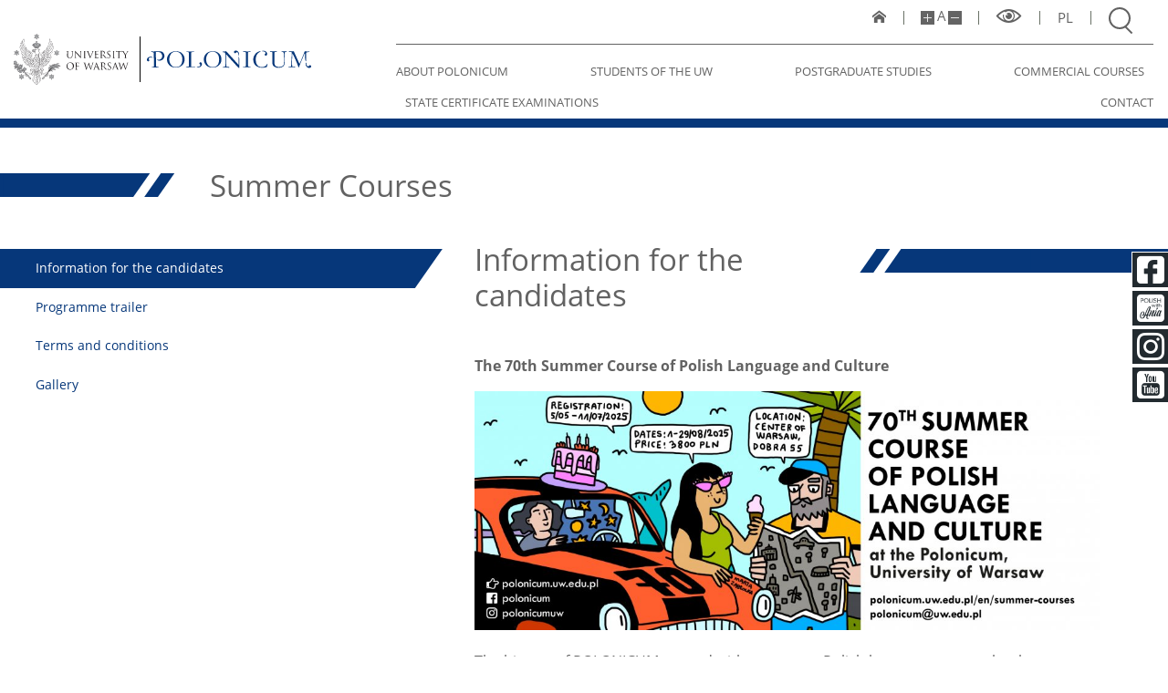

--- FILE ---
content_type: text/html; charset=UTF-8
request_url: https://polonicum.uw.edu.pl/en/summer-courses
body_size: 14700
content:
<!DOCTYPE html>
<html lang="en" id="theme-uw" itemscope itemtype="https://schema.org/EducationalOrganization">
	<head>
		<meta charset="UTF-8">
		<meta name="author" content="">
		<meta name="viewport" content="width=device-width, initial-scale=1.0">
    <meta name="google-site-verification" content="VoiGN5iG9BG-b7Du5XN4mu3qCysrJPPSomkUy6cJ6nI" />
    <meta name="msvalidate.01" content="01860C7A3A0C47DF3FC709E4AEBE54E0" />
		<link rel="shortcut icon" href="https://polonicum.uw.edu.pl/wp-content/themes/polonicum/gfx/favicon.png">
		<link rel="alternate stylesheet" href="https://use.typekit.net/lgy4jbz.css" onload="this.rel='stylesheet'">
		<script>
			var ajaxurl = 'https://polonicum.uw.edu.pl/wp-admin/admin-ajax.php';
		</script>
		
	<!-- This site is optimized with the Yoast SEO plugin v15.4 - https://yoast.com/wordpress/plugins/seo/ -->
	<title>Summer Courses - Polonicum UW</title>
	<meta name="description" content="Summer courses Polonicum UW, Polish summer course UW, Polish course online, University of Warsaw, Polish for foreigners" />
	<meta name="robots" content="index, follow, max-snippet:-1, max-image-preview:large, max-video-preview:-1" />
	<link rel="canonical" href="https://polonicum.uw.edu.pl/en/summer-courses" />
	<meta property="og:locale" content="en_GB" />
	<meta property="og:locale:alternate" content="pl_PL" />
	<meta property="og:type" content="article" />
	<meta property="og:title" content="Summer Courses - Polonicum UW" />
	<meta property="og:description" content="Summer courses Polonicum UW, Polish summer course UW, Polish course online, University of Warsaw, Polish for foreigners" />
	<meta property="og:url" content="https://polonicum.uw.edu.pl/en/summer-courses" />
	<meta property="og:site_name" content="Polonicum UW" />
	<meta property="article:modified_time" content="2025-07-28T11:34:02+00:00" />
	<meta name="twitter:card" content="summary_large_image" />
	<meta name="twitter:label1" content="Written by">
	<meta name="twitter:data1" content="polonicum.admin">
	<script type="application/ld+json" class="yoast-schema-graph">{"@context":"https://schema.org","@graph":[{"@type":"WebSite","@id":"https://polonicum.uw.edu.pl/#website","url":"https://polonicum.uw.edu.pl/","name":"Polonicum UW","description":"Centre of Polish Language and  Culture for Foreigners Polonicum","potentialAction":[{"@type":"SearchAction","target":"https://polonicum.uw.edu.pl/?s={search_term_string}","query-input":"required name=search_term_string"}],"inLanguage":"en-GB"},{"@type":"WebPage","@id":"https://polonicum.uw.edu.pl/en/summer-courses#webpage","url":"https://polonicum.uw.edu.pl/en/summer-courses","name":"Summer Courses - Polonicum UW","isPartOf":{"@id":"https://polonicum.uw.edu.pl/#website"},"datePublished":"2020-08-07T17:24:21+00:00","dateModified":"2025-07-28T11:34:02+00:00","description":"Summer courses Polonicum UW, Polish summer course UW, Polish course online, University of Warsaw, Polish for foreigners","inLanguage":"en-GB","potentialAction":[{"@type":"ReadAction","target":["https://polonicum.uw.edu.pl/en/summer-courses"]}]}]}</script>
	<!-- / Yoast SEO plugin. -->


<link rel='dns-prefetch' href='//www.google.com' />
<link rel='dns-prefetch' href='//s.w.org' />
<link rel='stylesheet' id='contact-form-7-css'  href='https://polonicum.uw.edu.pl/wp-content/plugins/contact-form-7/includes/css/styles.css?ver=5.2.2' type='text/css' media='all' />
<link rel='stylesheet' id='bootstrap-css'  href='https://polonicum.uw.edu.pl/wp-content/themes/polonicum/css/bootstrap.css?ver=5.4.12' type='text/css' media='all' />
<link rel='stylesheet' id='colorbox-css-css'  href='https://polonicum.uw.edu.pl/wp-content/themes/polonicum/css/colorbox.css?ver=5.4.12' type='text/css' media='all' />
<link rel='stylesheet' id='carousel3d-css-css'  href='https://polonicum.uw.edu.pl/wp-content/themes/polonicum/css/jquery.carousel-3d.default.css?ver=5.4.12' type='text/css' media='all' />
<link rel='stylesheet' id='uw-theme-css-css'  href='https://polonicum.uw.edu.pl/wp-content/themes/polonicum/css/uw.css?ver=5.4.12' type='text/css' media='all' />
<link rel='stylesheet' id='style-name-css'  href='https://polonicum.uw.edu.pl/wp-content/themes/polonicum/style.css?ver=1.0.6' type='text/css' media='all' />
<script src='https://code.jquery.com/jquery-2.2.4.min.js?ver=2.2.4'></script>
<link rel='shortlink' href='https://polonicum.uw.edu.pl/?p=2373' />
<link rel="alternate" href="https://polonicum.uw.edu.pl/wakacyjny" hreflang="pl" />
<link rel="alternate" href="https://polonicum.uw.edu.pl/en/summer-courses" hreflang="en" />
		<style>
			#menu .upper-nav ul li.plus:after {width: 1px}
			#menu .upper-nav ul li.plus:before, #menu .upper-nav ul li.minus:before {height: 1px}
		</style>
	</head>
	<body class="page-template-default page page-id-2373">
		<header class="header-small">
      <a href="#menu" class="skip-link">Skip to menu</a>
			<a href="#content" class="skip-link">Skip to content</a>
			<div class="logo-wrapper">
				<figure class="logo-uw">
					<a href="https://www.uw.edu.pl/" target="_blank" rel="noreferrer" aria-label="University of Warsaw">
						<picture class="logo-normal">
							<source media="(min-width: 521px)" srcset="https://polonicum.uw.edu.pl/wp-content/themes/polonicum/gfx/UW_logo_en.svg">
							<source media="(max-width: 520px)" srcset="https://polonicum.uw.edu.pl/wp-content/themes/polonicum/gfx/UW_logo_small_en.svg">
							<img src="https://polonicum.uw.edu.pl/wp-content/themes/polonicum/gfx/UW_logo_en.svg" alt="">
						</picture>
						<picture class="hc-logo">
							<source media="(min-width: 521px)" srcset="https://polonicum.uw.edu.pl/wp-content/themes/polonicum/gfx/UW_logo_white_en.svg">
							<source media="(max-width: 520px)" srcset="https://polonicum.uw.edu.pl/wp-content/themes/polonicum/gfx/UW_logo_white_small_en.svg">
							<img src="https://polonicum.uw.edu.pl/wp-content/themes/polonicum/gfx/UW_logo_white_en.svg" alt="" />
						</picture>
					</a>
				</figure>
				<figure class="logo-polonicum">
					<a href="https://polonicum.uw.edu.pl/en" rel="noreferrer" aria-label="Polonicum">
						<svg><use xlink:href="#pol-logo" /></svg>
					</a>
				</figure>
			</div>
			<div id="menu">
				<div class="upper-nav">
					<ul>
						<li class="go-home"><a href="https://polonicum.uw.edu.pl/en" title="Home"><i class="icon-home"></i></a></li>
						<li class="bigger plus"><button class="font-bigger" aria-label="Make site bigger"></button></li>
						<li class="default"><button class="font-default" aria-label="Default site size">A</button></li>
						<li class="smaller minus"><button class="font-smaller" aria-label="Make site smaller"></button></li>
						<li class="hc-toggle">
                <button class="js-high-contrast" aria-label="High contrast mode"><i class="icon-oko"></i></button>
						</li>
																					<li class="lang lang-pl"><a href="https://polonicum.uw.edu.pl/wakacyjny" title="Polski">pl</a></li>
																										<li class="search-form-wrapper">
								<a href="#search-input" class="toggle-search" aria-label="Search"></a>
                <form method="get" class="search-form" action="https://polonicum.uw.edu.pl/en/">
  <label class="sr-only" for="search-input">Search:</label>
  <input type="search" id="search-input" class="search-field form-control" value="" name="s" />
  </form>
							</li>
											</ul>
				</div>
				<nav class="menu"><ul id="menu-menu-glowne-en" class=""><li id="menu-item-2707" class="menu-item menu-item-type-custom menu-item-object-custom menu-item-has-children menu-item-2707"><a href="#" aria-haspopup="true" aria-expanded="false" class="menu-level-1">About Polonicum</a>
<ul class="sub-menu">
	<li id="menu-item-2389" class="menu-item menu-item-type-post_type menu-item-object-page menu-item-has-children menu-item-2389"><a href="https://polonicum.uw.edu.pl/en/about-centre-polonicum" aria-haspopup="true" aria-expanded="false" class="menu-level-2">ABOUT CENTRE POLONICUM</a>
	<ul class="sub-menu">
		<li id="menu-item-2731" class="menu-item menu-item-type-custom menu-item-object-custom menu-item-2731"><a href="http://polonicum.uw.edu.pl/en/about-centre-polonicum#activity" class="menu-level-3">Activity</a></li>
		<li id="menu-item-2733" class="menu-item menu-item-type-custom menu-item-object-custom menu-item-2733"><a href="http://polonicum.uw.edu.pl/en/about-centre-polonicum#history" class="menu-level-3">History</a></li>
		<li id="menu-item-2735" class="menu-item menu-item-type-custom menu-item-object-custom menu-item-2735"><a href="http://polonicum.uw.edu.pl/en/about-centre-polonicum#our-students-" class="menu-level-3">Our students</a></li>
	</ul>
</li>
	<li id="menu-item-2403" class="menu-item menu-item-type-post_type menu-item-object-page menu-item-2403"><a href="https://polonicum.uw.edu.pl/en/authorities" class="menu-level-2">Authorities</a></li>
	<li id="menu-item-2405" class="menu-item menu-item-type-post_type menu-item-object-page menu-item-2405"><a href="https://polonicum.uw.edu.pl/en/scientific-board" class="menu-level-2">Centre Polonicum Council</a></li>
	<li id="menu-item-2401" class="menu-item menu-item-type-post_type menu-item-object-page menu-item-2401"><a href="https://polonicum.uw.edu.pl/en/staff" class="menu-level-2">Staff</a></li>
	<li id="menu-item-2399" class="menu-item menu-item-type-post_type menu-item-object-page menu-item-2399"><a href="https://polonicum.uw.edu.pl/en/pedagogy-of-polish-language-and-culture-laboratory" class="menu-level-2">Pedagogy of Polish Language and Culture Laboratory</a></li>
	<li id="menu-item-4905" class="menu-item menu-item-type-post_type menu-item-object-page menu-item-has-children menu-item-4905"><a href="https://polonicum.uw.edu.pl/en/4897-2" aria-haspopup="true" aria-expanded="false" class="menu-level-2">Research Groups</a>
	<ul class="sub-menu">
		<li id="menu-item-5445" class="menu-item menu-item-type-post_type menu-item-object-page menu-item-5445"><a href="https://polonicum.uw.edu.pl/en/research-group-on-teaching-polish-culture-as-a-foreign" class="menu-level-3">Research Group on Teaching Polish Culture as a Foreign Culture</a></li>
		<li id="menu-item-5461" class="menu-item menu-item-type-custom menu-item-object-custom menu-item-5461"><a href="http://polonicum.uw.edu.pl/en/research-group-polish-language-and-culture-in-east-and-south-asia-2" class="menu-level-3">Research Group ‘Polish Language and Culture in East and South Asia’</a></li>
		<li id="menu-item-5483" class="menu-item menu-item-type-post_type menu-item-object-page menu-item-5483"><a href="https://polonicum.uw.edu.pl/research-group-on-literature-in-teaching-polish-as-a-foreign-language" class="menu-level-3">Research Group on Literature in Teaching Polish as a Foreign Language</a></li>
	</ul>
</li>
	<li id="menu-item-2745" class="menu-item menu-item-type-custom menu-item-object-custom menu-item-2745"><a href="http://polonicum.uw.edu.pl/en/glottodidactics-seminars" class="menu-level-2">Glottodidactics seminars</a></li>
	<li id="menu-item-2397" class="menu-item menu-item-type-post_type menu-item-object-page menu-item-has-children menu-item-2397"><a href="https://polonicum.uw.edu.pl/en/our-activity" aria-haspopup="true" aria-expanded="false" class="menu-level-2">Our Activity</a>
	<ul class="sub-menu">
		<li id="menu-item-2737" class="menu-item menu-item-type-custom menu-item-object-custom menu-item-2737"><a href="http://polonicum.uw.edu.pl/en/our-activity#the-lane-kirkland-programme-" class="menu-level-3">The Lane Kirkland Programme</a></li>
		<li id="menu-item-2739" class="menu-item menu-item-type-custom menu-item-object-custom menu-item-2739"><a href="http://polonicum.uw.edu.pl/en/our-activity#polish-studies+-" class="menu-level-3">Polish Studies+</a></li>
		<li id="menu-item-2741" class="menu-item menu-item-type-custom menu-item-object-custom menu-item-2741"><a href="http://polonicum.uw.edu.pl/en/our-activity#foundation-year" class="menu-level-3">Foundation Year</a></li>
		<li id="menu-item-2743" class="menu-item menu-item-type-custom menu-item-object-custom menu-item-2743"><a href="http://polonicum.uw.edu.pl/en/our-activity#university-of-toronto-" class="menu-level-3">University of Toronto</a></li>
		<li id="menu-item-2747" class="menu-item menu-item-type-custom menu-item-object-custom menu-item-2747"><a href="http://polonicum.uw.edu.pl/en/our-activity#partnership-with-the-centre-for-eastern-europe-studies-at-the-university-of-warsaw-" class="menu-level-3">Partnership</a></li>
	</ul>
</li>
	<li id="menu-item-2395" class="menu-item menu-item-type-post_type menu-item-object-page menu-item-has-children menu-item-2395"><a href="https://polonicum.uw.edu.pl/en/the-polonicum-award" aria-haspopup="true" aria-expanded="false" class="menu-level-2">The Polonicum Award</a>
	<ul class="sub-menu">
		<li id="menu-item-2749" class="menu-item menu-item-type-custom menu-item-object-custom menu-item-2749"><a href="http://polonicum.uw.edu.pl/en/the-polonicum-award#about-the-award-" class="menu-level-3">About the award</a></li>
		<li id="menu-item-2751" class="menu-item menu-item-type-custom menu-item-object-custom menu-item-2751"><a href="http://polonicum.uw.edu.pl/en/the-polonicum-award#rules-for-submitting-applications" class="menu-level-3">Rules for submitting applications</a></li>
		<li id="menu-item-2753" class="menu-item menu-item-type-custom menu-item-object-custom menu-item-2753"><a href="http://polonicum.uw.edu.pl/en/the-polonicum-award#polonicum-award-laureates-" class="menu-level-3">Polonicum Award laureates</a></li>
		<li id="menu-item-2755" class="menu-item menu-item-type-custom menu-item-object-custom menu-item-2755"><a href="http://polonicum.uw.edu.pl/en/the-polonicum-award#galeria" class="menu-level-3">Galeria</a></li>
	</ul>
</li>
	<li id="menu-item-2393" class="menu-item menu-item-type-post_type menu-item-object-page menu-item-has-children menu-item-2393"><a href="https://polonicum.uw.edu.pl/en/our-publications" aria-haspopup="true" aria-expanded="false" class="menu-level-2">Our Publications</a>
	<ul class="sub-menu">
		<li id="menu-item-2757" class="menu-item menu-item-type-custom menu-item-object-custom menu-item-2757"><a href="http://polonicum.uw.edu.pl/en/our-publications#textbooks" class="menu-level-3">Textbooks</a></li>
		<li id="menu-item-2759" class="menu-item menu-item-type-custom menu-item-object-custom menu-item-2759"><a href="http://polonicum.uw.edu.pl/en/our-publications#“glottodidactics-studies”-series" class="menu-level-3">“Glottodidactics studies” series</a></li>
		<li id="menu-item-2761" class="menu-item menu-item-type-custom menu-item-object-custom menu-item-2761"><a href="http://polonicum.uw.edu.pl/en/our-publications#polonicum-–-sorbonne" class="menu-level-3">Polonicum – Sorbonne</a></li>
		<li id="menu-item-2763" class="menu-item menu-item-type-custom menu-item-object-custom menu-item-2763"><a href="http://polonicum.uw.edu.pl/en/our-publications#polonicum-library" class="menu-level-3">Polonicum Library</a></li>
		<li id="menu-item-2765" class="menu-item menu-item-type-custom menu-item-object-custom menu-item-2765"><a href="http://polonicum.uw.edu.pl/en/our-publications#teacher’s-library" class="menu-level-3">Teacher’s library</a></li>
		<li id="menu-item-2767" class="menu-item menu-item-type-custom menu-item-object-custom menu-item-2767"><a href="http://polonicum.uw.edu.pl/en/our-publications#polonicum-quarterly-magazine" class="menu-level-3">POLONICUM quarterly magazine</a></li>
		<li id="menu-item-2769" class="menu-item menu-item-type-custom menu-item-object-custom menu-item-2769"><a href="http://polonicum.uw.edu.pl/en/our-publications#front-covers-gallery-" class="menu-level-3">Front covers gallery</a></li>
	</ul>
</li>
	<li id="menu-item-2391" class="menu-item menu-item-type-post_type menu-item-object-page menu-item-has-children menu-item-2391"><a href="https://polonicum.uw.edu.pl/en/polish-with-ania" aria-haspopup="true" aria-expanded="false" class="menu-level-2">Polish with Ania</a>
	<ul class="sub-menu">
		<li id="menu-item-2771" class="menu-item menu-item-type-custom menu-item-object-custom menu-item-2771"><a href="http://polonicum.uw.edu.pl/en/polish-with-ania#about-the-channel" class="menu-level-3">About the channel</a></li>
		<li id="menu-item-2773" class="menu-item menu-item-type-custom menu-item-object-custom menu-item-2773"><a href="http://polonicum.uw.edu.pl/en/polish-with-ania#who’s-behind-it?" class="menu-level-3">Who’s behind it?</a></li>
		<li id="menu-item-2775" class="menu-item menu-item-type-custom menu-item-object-custom menu-item-2775"><a href="http://polonicum.uw.edu.pl/en/polish-with-ania#feedback" class="menu-level-3">Feedback</a></li>
		<li id="menu-item-2777" class="menu-item menu-item-type-custom menu-item-object-custom menu-item-2777"><a href="http://polonicum.uw.edu.pl/en/polish-with-ania#behind-the-scenes-" class="menu-level-3">Behind the scenes</a></li>
	</ul>
</li>
	<li id="menu-item-2509" class="menu-item menu-item-type-post_type menu-item-object-page menu-item-2509"><a href="https://polonicum.uw.edu.pl/en/links" class="menu-level-2">Links</a></li>
</ul>
</li>
<li id="menu-item-2725" class="no-uppercase menu-item menu-item-type-custom menu-item-object-custom menu-item-has-children menu-item-2725"><a href="#" aria-haspopup="true" aria-expanded="false" class="menu-level-1">STUDENTS OF THE UW</a>
<ul class="sub-menu">
	<li id="menu-item-2513" class="menu-item menu-item-type-post_type menu-item-object-page menu-item-2513"><a href="https://polonicum.uw.edu.pl/en/courses-during-the-academic-year" class="menu-level-2">Courses during the academic year</a></li>
</ul>
</li>
<li id="menu-item-6680" class="menu-item menu-item-type-custom menu-item-object-custom menu-item-6680"><a href="https://polonicum.uw.edu.pl/studia-podyplomowe#informacje-ogolne" class="menu-level-1">Postgraduate studies</a></li>
<li id="menu-item-2709" class="menu-item menu-item-type-custom menu-item-object-custom current-menu-ancestor current-menu-parent menu-item-has-children menu-item-2709"><a href="http://polonicum.uw.edu.pl/polish-for-foreigners" aria-haspopup="true" aria-expanded="false" class="menu-level-1">Commercial Courses</a>
<ul class="sub-menu">
	<li id="menu-item-2409" class="menu-item menu-item-type-post_type menu-item-object-page menu-item-has-children menu-item-2409"><a href="https://polonicum.uw.edu.pl/en/trimestrial-courses" aria-haspopup="true" aria-expanded="false" class="menu-level-2">Open Courses</a>
	<ul class="sub-menu">
		<li id="menu-item-5791" class="menu-item menu-item-type-custom menu-item-object-custom menu-item-5791"><a href="http://polonicum.uw.edu.pl/en/trimestrial-courses#learn-polish-with-the-polonicum-university-of-warsaw" class="menu-level-3">Learn Polish with Polonicum</a></li>
		<li id="menu-item-2711" class="menu-item menu-item-type-custom menu-item-object-custom menu-item-2711"><a href="http://polonicum.uw.edu.pl/en/trimestrial-courses#information-for-the-candidates-" class="menu-level-3">Information for the candidates</a></li>
		<li id="menu-item-2713" class="menu-item menu-item-type-custom menu-item-object-custom menu-item-2713"><a href="http://polonicum.uw.edu.pl/en/trimestrial-courses#term-periods-and-prices-in-the-academic-year-2022-2023" class="menu-level-3">Term periods and prices</a></li>
		<li id="menu-item-5781" class="menu-item menu-item-type-custom menu-item-object-custom menu-item-5781"><a href="https://polonicum.uw.edu.pl/en/trimestrial-courses#timetable-group-levels" class="menu-level-3">Timetable of open courses</a></li>
		<li id="menu-item-5871" class="menu-item menu-item-type-custom menu-item-object-custom menu-item-5871"><a href="http://polonicum.uw.edu.pl/en/trimestrial-courses#enrolment---how-to-register?" class="menu-level-3">Enrolment</a></li>
	</ul>
</li>
	<li id="menu-item-2411" class="menu-item menu-item-type-post_type menu-item-object-page current-menu-item page_item page-item-2373 current_page_item current-menu-ancestor current-menu-parent current_page_parent current_page_ancestor menu-item-has-children menu-item-2411"><a href="https://polonicum.uw.edu.pl/en/summer-courses" aria-current="page" aria-haspopup="true" aria-expanded="false" class="menu-level-2">Summer Courses</a>
	<ul class="sub-menu">
		<li id="menu-item-2715" class="menu-item menu-item-type-custom menu-item-object-custom current-menu-item menu-item-2715"><a href="http://polonicum.uw.edu.pl/en/summer-courses#information-for-the-candidates" aria-current="page" class="menu-level-3">Information for the candidates</a></li>
		<li id="menu-item-2717" class="menu-item menu-item-type-custom menu-item-object-custom current-menu-item menu-item-2717"><a href="http://polonicum.uw.edu.pl/en/summer-courses#programme-trailer" aria-current="page" class="menu-level-3">Programme trailer</a></li>
		<li id="menu-item-2719" class="menu-item menu-item-type-custom menu-item-object-custom current-menu-item menu-item-2719"><a href="http://polonicum.uw.edu.pl/en/summer-courses#application-form-" aria-current="page" class="menu-level-3">Application form</a></li>
		<li id="menu-item-2721" class="menu-item menu-item-type-custom menu-item-object-custom current-menu-item menu-item-2721"><a href="http://polonicum.uw.edu.pl/en/summer-courses#terms-and-conditions" aria-current="page" class="menu-level-3">Terms and conditions</a></li>
		<li id="menu-item-2723" class="menu-item menu-item-type-custom menu-item-object-custom current-menu-item menu-item-2723"><a href="http://polonicum.uw.edu.pl/en/summer-courses#gallery" aria-current="page" class="menu-level-3">Gallery</a></li>
	</ul>
</li>
</ul>
</li>
<li id="menu-item-2387" class="menu-item menu-item-type-post_type menu-item-object-page menu-item-has-children menu-item-2387"><a href="https://polonicum.uw.edu.pl/en/state-certificate-examinations" aria-haspopup="true" aria-expanded="false" class="menu-level-1">State certificate examinations</a>
<ul class="sub-menu">
	<li id="menu-item-2727" class="menu-item menu-item-type-custom menu-item-object-custom menu-item-2727"><a href="http://polonicum.uw.edu.pl/en/state-certificate-examinations#description" class="menu-level-2">Description</a></li>
	<li id="menu-item-2729" class="menu-item menu-item-type-custom menu-item-object-custom menu-item-2729"><a href="http://polonicum.uw.edu.pl/en/state-certificate-examinations#application-form" class="menu-level-2">Application form</a></li>
</ul>
</li>
<li id="menu-item-2521" class="menu-item menu-item-type-post_type menu-item-object-page menu-item-2521"><a href="https://polonicum.uw.edu.pl/en/contact" class="menu-level-1">Contact</a></li>
</ul></nav>			</div>
			<span class="hover-line"></span>
			<button class="hamburger hamburger--spin" type="button" title="Menu">
				<span class="hamburger-box">
					<span class="hamburger-inner"></span>
				</span>
			</button>
		</header>
		<main id="content">
			<svg style="display: none">
				<symbol id="heading-line-short" viewBox="0 0 201.8 28">
					<polygon points="182.2,28 166.2,28 185.8,0 201.8,0 "/>
					<g>
						<polygon points="172.8,0 0,0 0,28 153.2,28 	"/>
					</g>
				</symbol>
				<symbol id="heading-line" viewBox="0 0 427 26">
					<g>
						<polygon points="393.4,0 0,0 0,26 375.2,26"/>
					</g>
					<polygon points="401.2,26 385.9,26 404.1,0 419.4,0 "/>
				</symbol>
				<symbol id="heading-line-ss" viewBox="0 0 48.6 28">
					<polygon points="29,28 13,28 32.6,0 48.6,0"/>
					<g>
						<polyline points="19.6,0 0,28 0,0"/>
					</g>
				</symbol>
				<symbol id="news-bottom" viewBox="0 0 320.4 2.6" >
					<polygon points="318.6,2.6 0,2.6 1.9,0 320.4,0 "/>
				</symbol>
				<symbol id="pol-logo" viewBox="0 0 800.27 84.53">
					<g>
						<path d="m73.56 5.54c-3.78-1.81-8.85-2.71-15.23-2.71-3.62 0-6.78 0.12-9.5 0.36l-10.36 0.62c-2.88 0.16-4.77 0.24-5.67 0.24-0.61 0-1.75-0.02-3.41-0.06-3.17-0.16-5.44-0.24-6.82-0.24-0.2 0-0.67 0.06-1.4 0.18-0.24 0.45-0.37 0.83-0.37 1.16 0 0.28 0.1 0.65 0.3 1.1 6.01 0.85 9.77 1.95 11.27 3.29 0.89 0.77 1.34 2.62 1.34 5.54v1.04c0 7.55 0.08 14.98 0.24 22.28 0.41 15.63 0.61 25.83 0.61 30.62 0 1.5-0.02 2.68-0.06 3.53-0.04 1.22-0.06 2.01-0.06 2.38 0 1.66-0.2 2.78-0.61 3.35-0.28 0.37-1.08 0.73-2.38 1.09l-7.92 1.52 0.06 1.58c1.95-0.08 3.13-0.12 3.53-0.12l6.4 0.18 10.72-0.43c1.99 0 4.73 0.18 8.23 0.55 1.79 0.2 2.92 0.3 3.41 0.3 0.77 0 1.29-0.09 1.55-0.28 0.26-0.18 0.48-0.58 0.64-1.19-0.24-0.4-0.53-0.67-0.85-0.79-0.2-0.08-1.4-0.38-3.59-0.91-4.71-1.05-7.55-1.72-8.53-2.01-0.33-1.01-0.49-2.5-0.49-4.44 0-0.81 0.05-1.76 0.15-2.86s0.15-1.85 0.15-2.25l-0.79-27.82v-3.41c-0.24-2.03-0.37-7.18-0.37-15.46 0-2.27 0.04-3.96 0.12-5.05l0.06-1.22-0.18-6.88 0.06-0.85c0.93-0.73 3.91-1.1 8.94-1.1 1.62 0 3.9 0.35 6.84 1.04s5.12 1.54 6.54 2.55c2.51 1.79 4.54 4.17 6.08 7.15s2.31 6.05 2.31 9.22c0 3.24-0.73 6.33-2.19 9.25s-3.63 5.17-6.49 6.75-5.9 2.37-9.11 2.37c-2.11 0-3.86-0.24-5.24-0.73-0.61-0.24-1.2-0.37-1.77-0.37-0.28 0.12-0.51 0.33-0.67 0.61 0.16 0.57 0.63 1.12 1.4 1.64 1.83 1.22 3.45 2.04 4.87 2.47s3.19 0.64 5.3 0.64c7.55 0 13.56-2.31 18.03-6.94 4.47-4.62 6.7-10.12 6.7-16.49 0-3.81-1.03-7.65-3.08-11.5-2.02-3.85-4.94-6.68-8.71-8.49z"/>
						<path d="m176.09 18.8c-3.33-4.22-6.66-7.35-9.99-9.38s-7.04-3.61-11.12-4.75-8.26-1.71-12.52-1.71c-6.34 0-11.58 0.67-15.72 2.01-5.89 1.95-10.5 4.19-13.83 6.73s-6.17 5.7-8.53 9.47c-2.36 3.78-4.03 7.28-5.03 10.51s-1.49 6.92-1.49 11.06c0 5.04 0.77 9.69 2.31 13.95s3.81 8.16 6.79 11.7c2.99 3.54 5.89 6.21 8.71 8.01 2.82 1.81 6.35 3.34 10.57 4.6s9.04 1.89 14.44 1.89c5.32 0 10.27-0.72 14.87-2.16 4.59-1.44 8.43-3.34 11.51-5.7 4.63-3.49 7.9-6.58 9.81-9.26 2.44-3.45 4.17-6.95 5.21-10.48 1.04-3.54 1.55-7.98 1.55-13.34 0-4.71-0.77-9.28-2.31-13.71-1.17-3.37-2.92-6.52-5.23-9.44zm-5 37.22c-0.97 4.43-2.26 8.05-3.87 10.88-1.6 2.82-3.83 5.34-6.67 7.55-2.84 2.22-6.1 3.8-9.78 4.75s-7.22 1.43-10.63 1.43c-3.65 0-7.09-0.64-10.3-1.92s-6.1-3.13-8.68-5.54c-2.58-2.42-4.75-5.19-6.52-8.32s-3.16-6.82-4.17-11.09c-1.01-4.26-1.52-8.08-1.52-11.45 0-3.21 0.51-6.9 1.52-11.09 1.01-4.18 2.5-8.01 4.45-11.48s4.06-6.15 6.34-8.04c2.27-1.89 5.18-3.44 8.71-4.66s7.15-1.83 10.84-1.83c4.55 0 8.83 0.88 12.86 2.65 4.02 1.77 7.45 4.26 10.29 7.49s4.9 6.9 6.15 11c1.62 5.4 2.44 10.87 2.44 16.39 0 4.43-0.49 8.86-1.46 13.28z"/>
						<path d="m234.32 78.7-9.55 0.23c-4.96-0.04-7.94-0.08-8.96-0.12-0.41-0.28-0.61-1.03-0.61-2.25l-0.06-3.78 0.18-17.18-0.12-20.17v-3.84l-0.06-11.27v-3.65c0.08-1.99 0.12-3.31 0.12-3.96 0-2.72 0.47-4.35 1.4-4.87 0.57-0.32 2.74-0.56 6.52-0.7s5.89-0.25 6.34-0.34c0.24-0.85 0.39-1.64 0.43-2.38-1.34-0.12-3.66-0.18-6.96-0.18l-4.89 0.36c-0.37 0.04-1.75 0.06-4.15 0.06-0.98-0.08-1.57-0.12-1.77-0.12l-1.58 0.06-5.37-0.12-9.27-0.35c-1.75-0.09-3.01-0.14-3.78-0.14-0.04 0.41-0.06 0.73-0.06 0.97 0 0.2 0.02 0.53 0.06 0.97 5.67 1.02 8.87 1.61 9.58 1.77s1.6 0.49 2.66 0.98c0.28 0.73 0.45 1.3 0.49 1.71 0.12 2.11 0.16 7.46 0.12 16.04v3.78l-0.06 14.27 0.06 10.91-0.43 16.1c-0.08 3.37-0.33 5.33-0.73 5.85-0.57 0.73-1.85 1.18-3.84 1.34-3.01 0.28-6.09 0.85-9.26 1.7-0.28 0.49-0.45 1.04-0.49 1.65h6.34c1.26 0 2.46-0.04 3.59-0.12 3.65-0.37 14.32-0.93 33.9-0.93 0 0 4.42-2.28 0.21-2.28z"/>
						<path d="m355.43 18.8c-3.33-4.22-6.66-7.35-9.99-9.38s-7.04-3.61-11.12-4.75-8.25-1.71-12.52-1.71c-6.34 0-11.58 0.67-15.72 2.01-5.89 1.95-10.5 4.19-13.83 6.73s-6.17 5.7-8.53 9.47c-2.35 3.78-4.03 7.28-5.03 10.51s-1.49 6.92-1.49 11.06c0 5.04 0.77 9.69 2.31 13.95s3.81 8.16 6.79 11.7c2.99 3.54 5.89 6.21 8.71 8.01 2.82 1.81 6.35 3.34 10.57 4.6s9.04 1.89 14.44 1.89c5.32 0 10.28-0.72 14.87-2.16s8.43-3.34 11.52-5.7c4.63-3.49 7.9-6.58 9.81-9.26 2.44-3.45 4.17-6.95 5.21-10.48 1.04-3.54 1.55-7.98 1.55-13.34 0-4.71-0.77-9.28-2.31-13.71-1.18-3.37-2.93-6.52-5.24-9.44zm-5 37.22c-0.98 4.43-2.26 8.05-3.87 10.88-1.61 2.82-3.83 5.34-6.67 7.55-2.84 2.22-6.1 3.8-9.78 4.75s-7.22 1.43-10.63 1.43c-3.66 0-7.09-0.64-10.3-1.92s-6.1-3.13-8.68-5.54c-2.58-2.42-4.75-5.19-6.52-8.32s-3.16-6.82-4.17-11.09c-1.02-4.26-1.52-8.08-1.52-11.45 0-3.21 0.51-6.9 1.52-11.09 1.01-4.18 2.5-8.01 4.45-11.48s4.06-6.15 6.33-8.04 5.18-3.44 8.71-4.66 7.15-1.83 10.84-1.83c4.55 0 8.83 0.88 12.86 2.65 4.02 1.77 7.45 4.26 10.3 7.49 2.84 3.23 4.89 6.9 6.15 11 1.62 5.4 2.44 10.87 2.44 16.39 0 4.43-0.49 8.86-1.46 13.28z"/>
						<path d="m449.65 41.52 0.06-2.56-0.49-5.37c-0.22-1.53-0.95-3.06-2.96-3.09 0.28 3.27 0.1 5.18 0.14 6.35 0.28 8.61 0.2 8.97 0.2 10.64v2.62l0.12 5.73-0.24 3.65c0 0.33 0.12 3.31 0.36 8.96l-0.06 0.97c-2.23-2.35-4.06-4.33-5.48-5.91l-14.56-16.15c-6.17-6.82-10.33-11.31-12.46-13.46s-4.5-4.75-7.1-7.8l-1.83-2.19-12.85-14.19c-0.4-0.45-0.77-0.85-1.1-1.22-1.46-1.83-3.05-3.45-4.75-4.87-0.73-0.04-1.28-0.06-1.65-0.06-0.45 0-1.24 0.06-2.38 0.18-2.92 0.33-7.54 0.49-13.83 0.49l0.06 2.92c0.73 0.2 2.35 0.45 4.84 0.73 2.5 0.28 4.52 0.97 6.06 2.07 0.77 0.57 1.28 1.22 1.52 1.95 0.45 1.38 0.71 5.93 0.79 13.65l0.12 17.3v8.28c0.12 6.7 0.18 11.31 0.18 13.83 0 5.4-0.22 9.5-0.67 12.31-0.49 0.57-1.12 1-1.89 1.28-1.18 0.45-3.05 0.85-5.61 1.22l-2.86 0.43-1.58 0.73 0.06 1.83c0.69 0.08 1.22 0.12 1.58 0.12l0.85-0.06c3.09-0.2 6.66-0.3 10.72-0.3 5.77 0 10.66 0.16 14.68 0.49 0.65 0.08 1.2 0.12 1.65 0.12 0.41 0 0.93-0.1 1.58-0.3l0.06-2.31c-0.2-0.12-0.45-0.3-0.73-0.55-3.74-0.73-7.54-1.28-11.39-1.64l-2.13-0.49c-0.16-1.58-0.26-3.23-0.3-4.94l-0.43-20.16c-0.41-13.93-0.61-24.86-0.61-32.78l0.18-2.07c1.06 0.77 1.89 1.46 2.5 2.07s2.07 2.28 4.39 5c3.7 4.31 6.5 7.47 8.41 9.5 7.07 7.56 12.82 13.85 17.25 18.89l1.34 1.34c0.61 0.61 1.93 2.03 3.96 4.26l5.24 6.03c0.69 0.81 2.01 2.21 3.96 4.2 8.37 8.61 13.27 13.73 14.69 15.35l2.84-0.24c0.16-4.47 0.24-7.37 0.24-8.71 0-6.17-0.12-13.44-0.37-21.81l-0.32-12.26z"/>
						<path d="m472.9 3.69h-5.13c0.04 1.01 0.22 1.64 0.55 1.89 0.45 0.33 2.35 0.62 5.7 0.88s5.78 0.78 7.28 1.55c0.28 0.53 0.51 1.08 0.67 1.65 0.24 2.84 0.37 5.55 0.37 8.11 0 0.98-0.02 1.83-0.06 2.56l-0.12 3.17 0.12 2.5v5.61l0.06 4.76-0.12 4.33 0.24 7.38v6.7l0.06 6.4c0 9.35-0.45 14.56-1.34 15.64s-4.45 1.82-10.66 2.22c-0.94 0.08-1.85 0.3-2.74 0.67l0.12 1.83h1.16l14.34 0.06 8.42-0.12c2.61 0.12 4.42 0.18 5.43 0.18 1.75 0 4.47-0.06 8.18-0.18v-0.48c0-0.37-0.06-0.81-0.18-1.34-0.61-0.57-2.05-0.89-4.33-0.97-1.06-0.04-2.52-0.29-4.39-0.73-1.26-0.32-2.16-0.76-2.71-1.31s-0.93-1.45-1.16-2.71c-0.22-1.26-0.34-4.17-0.34-8.72 0-1.22 0.04-3.52 0.12-6.89v-10.74l-0.24-27.13 0.3-7.87c0.08-1.99 0.32-3.35 0.73-4.09 0.24-0.49 0.63-0.83 1.16-1.04 0.85-0.4 3.21-0.83 7.07-1.28 1.91-0.24 3.27-0.47 4.08-0.67 0.08-0.57 0.12-1.18 0.12-1.83-6.92 0.24-12.45 0.36-16.6 0.36l-16.16-0.35z"/>
						<path d="m586.14 64.06c-1.3 2.8-2.88 5.26-4.72 7.37-1.85 2.11-3.74 3.75-5.66 4.9-1.93 1.16-4.38 2.16-7.34 3.02-1.18 0.37-3.39 0.75-6.64 1.16l-2.86 0.06c-4.67 0-9.3-1.21-13.89-3.63s-8.2-6.46-10.84-12.13-3.96-12.84-3.96-21.54c0-4.55 0.56-9.01 1.67-13.37 1.12-4.36 2.63-8.08 4.54-11.15s4.25-5.71 7.01-7.92 7.27-4.76 10.92-6.02l-1.08-2.06c-6.19 0.35-12.49 3.11-16.41 5.75s-7.32 5.95-10.2 9.93-5.02 7.91-6.4 11.79-2.07 8.42-2.07 13.62c0 5.48 0.88 10.55 2.62 15.2 1.75 4.65 4.04 8.5 6.88 11.55s6.14 5.49 9.9 7.34 7.23 3.21 10.42 4.08 7.99 1.31 14.41 1.31c7.96 0 14.32-0.81 19.07-2.44 0.97-0.32 1.79-0.57 2.44-0.73 0.77-2.52 2.01-7.21 3.72-14.07 0.04-0.28 0.08-0.91 0.12-1.89-0.41-0.25-0.71-0.37-0.91-0.37l-0.74 0.24z"/>
						<path d="m670.05 3.81c-0.24 0-1.7-0.1-4.39-0.3-1.79-0.12-3.49-0.18-5.12-0.18-1.54 0-3.11 0.08-4.69 0.24 0.04 0.61 0.16 1.2 0.37 1.77 4.43 0.9 7.43 1.91 9.02 3.05 0.73 0.53 1.29 1.32 1.67 2.38 0.39 1.06 0.72 4.53 1.01 10.43l0.91 17.5c0 0.32-0.04 1.43-0.12 3.32s-0.12 3.16-0.12 3.81v1.77c0.12 3.05 0.18 4.68 0.18 4.88 0 7.16-0.8 12.49-2.41 16.01s-4.25 6.27-7.92 8.26-8.96 2.99-15.87 2.99c-3.09 0-6.27-0.57-9.54-1.71s-5.72-2.58-7.34-4.33c-1.63-1.75-2.78-3.97-3.47-6.68-0.69-2.7-1.06-9.58-1.1-20.64l-0.18-30.18 0.61-6.95c0.16-0.73 0.61-1.32 1.34-1.77 1.1-0.73 2.58-1.1 4.45-1.1 0.41 0 0.94 0.03 1.62 0.09 0.67 0.06 1.15 0.09 1.43 0.09 0.65 0 1.5-0.14 2.56-0.43 0.12-0.49 0.18-0.85 0.18-1.1 0-0.37-0.1-0.89-0.31-1.58l-16.02 0.18h-9.63l-4.08 0.06h-1.58c-0.65 0-1.2 0.16-1.65 0.49-0.24 0.2-0.36 0.49-0.36 0.85 0 0.28 0.06 0.61 0.18 0.98 0.73 0.57 2.44 0.85 5.12 0.85l3.59-0.06c0.85 0 1.5 0.33 1.95 0.98 0.65 0.93 0.98 2.58 0.98 4.94v9.27l-0.18 13.78 0.18 17.07v4.21c0 5.77 0.71 10.16 2.13 13.17 1.05 2.28 2.96 4.55 5.73 6.83 2.76 2.27 6.48 4.13 11.15 5.55 2.56 0.81 6.74 1.22 12.55 1.22 3.7 0 7.44-0.61 11.24-1.83s6.83-2.78 9.11-4.66c2.28-1.9 4.01-4.01 5.21-6.37s2.12-5.55 2.77-9.57c0.45-2.88 0.67-8.31 0.67-16.28l-0.18-6.34 0.06-5-0.43-12.62c-0.16-4.23-0.25-6.97-0.25-8.23 0-2.36 0.49-3.97 1.46-4.85 0.97-0.87 3.96-1.63 8.96-2.29l0.06-2.19-1.89-0.06-9.62 0.28z"/>
						<path d="m775.74 49.99c-0.33-14.38 0.45-25.77 0.45-31.86l0.06-2.92-0.06-2.8c0.2-3.17 1.3-3.17 1.79-3.57 0.87-0.72 1.31-0.46 2.28-0.82 0.97-0.37 3.27-0.65 6.88-0.85 1.83-0.08 3.39-0.47 4.69-1.16 0.12-0.49 0.18-0.87 0.18-1.16 0-0.2-0.04-0.53-0.12-0.97-2.04 0.08-4.64 0.12-7.82 0.12-5.13 0-8.84-0.06-11.12-0.18-1.02-0.12-1.85-0.18-2.5-0.18-0.57 0-1.25 0.16-2.02 0.49-0.4 0.94-1.76 4.65-4.07 11.15-0.57 1.62-1.31 3.57-2.24 5.85-2.31 5.65-3.62 8.89-3.95 9.75-0.32 0.85-0.67 1.63-1.03 2.32-0.28 0.53-0.53 1.12-0.73 1.77-3.12 8.69-7.49 18.62-13.11 29.79l-7.19-16.01-17.25-38.14-2.55-5.73c-0.21-0.37-0.52-0.76-0.94-1.17-0.85-0.25-1.6-0.37-2.25-0.37-0.24 0-1.34 0.07-3.28 0.21-2.76 0.19-4.7 0.28-5.84 0.28-3.49 0-6.22-0.14-8.21-0.43-1.1-0.16-1.8-0.24-2.13-0.24-0.37 0-0.89 0.12-1.58 0.37-0.28 0.53-0.43 0.89-0.43 1.1 0 0.33 0.2 0.79 0.61 1.4 6.36 0.69 11.01 1.34 13.94 1.95v1.58c0 2.72-0.33 9.56-1 20.53-0.83 14.38-1.43 25.89-1.8 34.54-0.29 6.63-0.73 10.7-1.34 12.19-0.16 0.37-0.41 0.67-0.73 0.91-0.49 0.32-2.01 0.54-4.57 0.67-3.29 0.36-5.57 0.97-6.82 1.82l0.06 1.64c3.04-0.04 5.37-0.11 6.99-0.22 2.92-0.18 5.07-0.27 6.45-0.27l18.92 0.67c0.2-0.5 0.3-0.85 0.3-1.06 0-0.29-0.14-0.75-0.43-1.38-1.46-0.24-3-0.36-4.63-0.36-4.22-0.08-6.84-0.45-7.86-1.12-1.01-0.67-1.61-1.69-1.77-3.07-0.57-4.82-0.85-9.15-0.85-13 0-12.31 0.27-23.58 0.82-33.81 0.42-8.41 0.79-13.48 1.13-15.23 2.56 4.51 7.02 13.81 13.39 27.9 6.36 14.1 11.85 27.84 16.44 41.25l1.42 0.06c0.36-0.93 0.83-2.21 1.4-3.84 1.29-3.53 2.85-7.59 4.67-12.18l4.19-9.99 3.22-8.23 8.98-21.32 0.12-0.37 0.91-2.32c2.02-4.75 4.94-10.54 5.63-11.96 0.33 3.37 0.58 6.74 0.58 13.28 0 8.25 1.03 17.22 1.81 20.8 2.18 10.04 3.91 3.9 3.91 3.9z"/>
						<path d="m26.7 34.91 1.37-1.3c-1.55-1.49-3.94-2.6-7.19-3.32s-6.38-0.55-9.4 0.51-5.4 2.46-7.16 4.22c-2.53 2.53-3.94 5.32-4.25 8.37s0.47 5.51 2.33 7.37c1.05 1.05 2.57 1.57 4.56 1.54 0.95-0.02 2.1-0.71 3.45-2.06 0.55-0.55 1-1.24 1.36-2.09 0.09-0.83 0.07-1.42-0.06-1.78-0.2-0.54-0.73-1.56-1.62-3.05s-1.27-2.78-1.16-3.88c0.11-1.09 0.57-2.04 1.38-2.85 1.21-1.21 3.01-2.14 5.42-2.81s5.61-0.43 9.62 0.71c0.43 0.16 0.88 0.3 1.35 0.42z"/>
						<path d="m264.07 57.73c-1.27-0.77-2.87-0.91-4.79-0.4-0.92 0.25-1.87 1.19-2.86 2.83-0.4 0.66-0.67 1.45-0.82 2.35 0.11 0.82 0.27 1.4 0.48 1.71 0.32 0.48 1.09 1.33 2.31 2.57 1.22 1.23 1.9 2.4 2.06 3.48 0.15 1.09-0.07 2.12-0.65 3.09-0.88 1.46-2.41 2.8-4.59 4.03-2.18 1.22-5.35 1.77-9.51 1.63-0.46-0.04-0.93-0.07-1.41-0.07l-1.02 1.59c1.86 1.08 4.45 1.57 7.78 1.49s6.33-1 9-2.75 4.66-3.69 5.93-5.81c1.85-3.06 2.56-6.11 2.12-9.15-0.43-3.03-1.78-5.23-4.03-6.59z"/>
						<path d="m427.36 12.06c0.68 0.37 1.47 0.61 2.39 0.71 0.82-0.15 1.38-0.33 1.69-0.56 0.46-0.34 1.29-1.14 2.47-2.41s2.31-2.01 3.39-2.21 2.12-0.02 3.12 0.52c1.5 0.82 2.9 2.29 4.22 4.41s2 5.27 2.03 9.43c-0.02 0.46-0.03 0.93 0.71 1.42l1.63 0.95c0.27-1.9 0.66-4.51 0.43-7.83-0.22-3.32-1.27-6.28-3.13-8.88-1.87-2.6-3.89-4.49-6.06-5.68-3.14-1.71-6.22-2.29-9.23-1.73-3.02 0.56-5.15 2-6.42 4.31-0.71 1.31-0.78 2.91-0.2 4.81 0.31 0.92 1.29 1.83 2.96 2.74z"/>
						<path d="m799.85 74.69c-0.31-0.96-1.34-1.92-3.11-2.88-0.71-0.39-1.55-0.64-2.52-0.75-0.86 0.15-1.46 0.35-1.79 0.58-0.49 0.36-1.35 1.21-2.6 2.55-1.24 1.34-2.44 2.12-3.58 2.32-1.14 0.21-2.24 0.03-3.29-0.55-1.58-0.86-3.06-2.41-4.45-4.65s-2.11-5.55-2.14-9.95c0.02-0.49 0.51-1.64-0.27-2.15l-2.97-0.46c-0.29 2.01 0.07 4.87 0.3 8.38 0.24 3.5 1.34 6.62 3.31 9.36s4.1 4.74 6.39 5.99c3.31 1.81 6.55 2.41 9.73 1.82 3.18-0.6 5.44-2.11 6.77-4.55 0.77-1.37 0.84-3.06 0.22-5.06z"/>
						<path d="m562.71 3.95c4.14-0.43 7.34-0.1 9.6 0.97 2.25 1.07 3.87 2.31 4.85 3.71 0.65 0.93 0.94 1.94 0.86 3.04s-0.68 2.3-1.81 3.62c-1.13 1.31-1.84 2.22-2.13 2.72-0.19 0.33-0.31 0.91-0.36 1.74 0.21 0.9 0.53 1.66 0.97 2.29 1.1 1.56 2.11 2.44 3.05 2.63 1.95 0.37 3.54 0.12 4.75-0.73 2.16-1.51 3.35-3.8 3.57-6.86s-0.69-6.05-2.75-8.98c-1.42-2.03-3.53-3.82-6.32-5.39-2.79-1.56-5.85-2.27-9.17-2.12-3.33 0.15-5.88 0.82-7.74 1.31l1.12 1.52c0.58 0.65 1.05 0.6 1.51 0.53z"/>
					</g>
				</symbol>
				<symbol id="glut" viewBox="0 0 1476 424.7">
					<path class="st1" d="M0,424.1c74.1,2.9,182.7-3.8,291.5-60.1c89.4-46.2,93.3-88.4,224.4-181.1C593.3,128.2,658.3,81.6,756.2,53						c106.3-31,197.3-25.5,245.6-22.1C1160.7,42,1186,94.7,1292.5,76C1376.7,61.1,1476,0,1476,0v424.7C1476,424.7,492,424.3,0,424.1z"/>
				</symbol>
			</svg>
<article class="page-content summer-courses">
	<section class="section">
		<h1 class="short"><svg><use xlink:href="#heading-line-short" /></svg><span>Summer Courses</span></h1>
	</section>
			<aside id="sidebar-nav" class="sidebar">
                    <a href="#information-for-the-candidates" data-scrollspy="#information-for-the-candidates" class="active"><span class="sr-only">Przejdź do sekcji </span><span>Information for the candidates</span></a>
                    <a href="#programme-trailer" data-scrollspy="#programme-trailer" ><span class="sr-only">Przejdź do sekcji </span><span>Programme trailer</span></a>
                    <a href="#terms-and-conditions" data-scrollspy="#terms-and-conditions" ><span class="sr-only">Przejdź do sekcji </span><span>Terms and conditions</span></a>
                    <a href="#gallery" data-scrollspy="#gallery" ><span class="sr-only">Przejdź do sekcji </span><span>Gallery</span></a>
    </aside>
<button class="hamburger hamburger--spin" type="button" title="Menu">
    <span class="hamburger-box">
        <span class="hamburger-inner"></span>
    </span>
</button>
		<div class="sections">
												<section id="information-for-the-candidates" class="section section-text scrollspy">
    <svg class="line-right"><use xlink:href="#heading-line-short" /></svg>
    <h2><span>Information for the candidates</span></h2>
    <div class="text-wrapper">
        <p><strong>The 70th Summer Course of Polish Language and Culture</strong></p>
<p><strong><img class="alignnone wp-image-7127 size-large" src="https://polonicum.uw.edu.pl/wp-content/uploads/2025/05/plakat-baner-1024x391.jpg" alt="70 Summer Course of Polish Language and Culture" width="1024" height="391" srcset="https://polonicum.uw.edu.pl/wp-content/uploads/2025/05/plakat-baner-1024x391.jpg 1024w,   https://polonicum.uw.edu.pl/wp-content/uploads/2025/05/plakat-baner-300x114.jpg 300w,   https://polonicum.uw.edu.pl/wp-content/uploads/2025/05/plakat-baner-768x293.jpg 768w,   https://polonicum.uw.edu.pl/wp-content/uploads/2025/05/plakat-baner-1536x586.jpg 1536w,   https://polonicum.uw.edu.pl/wp-content/uploads/2025/05/plakat-baner-600x229.jpg 600w,   https://polonicum.uw.edu.pl/wp-content/uploads/2025/05/plakat-baner.jpg 2000w" sizes="(max-width: 1024px) 100vw, 1024px" /></strong></p>
<p>The history of POLONICUM started with a summer Polish language course that has now been continuously organized for over 60 years. Year after year, its popularity is increasing, not only among young people and students, but also among mature people of different professions and nationalities. The course is held in August, it lasts 4 weeks. Over 100 students from all over the world participated in the previous edition. Lectures are delivered daily (except Saturdays and Sundays). Students attend the course in several groups at all levels of proficiency in the Polish language: from beginner to advanced. For each level there is an original curriculum prepared, and students have two teachers at their disposal. There is also a cultural programme prepared for the students: lectures and seminars on Polish history, Polish culture and literature, reality and society. Furthermore, students can participate in workshops dealing with language, literature, texts, etc. The programme also includes, among others, screenings of the most recent Polish films, piano concerts of Chopin&#8217;s music in the Łazienki Park, walks in interesting places of the capital, visits to Warsaw museums, city games and other forms of exploring language and culture. Every year, our students enjoy many experiences, emotions and attractions. They include learning the Polonaise dance under the guidance of a choreographer. The show of the Polonaise at the end of the course is the crowning of the students’ efforts and adventure with the Polish language and culture.</p>
    </div>
</section>
<section id="programme-trailer" class="section section-text scrollspy">
    <svg class="line-right"><use xlink:href="#heading-line-short" /></svg>
    <h2><span>Programme trailer</span></h2>
    <div class="text-wrapper">
        <h4>The 70th Summer Course of Polish Language and Culture</h4>
<p>Course term: <strong>1 &#8211; 29 August 2025</strong><br />
Application deadline: 25 July 2025<br />
Location: Warsaw</p>
<p><strong>At least 4 class hours per day<br />
</strong></p>
<p><strong>Additional classes on culture and language </strong>(included in the fee):</p>
<ul>
<li>Language workshops,</li>
<li>Lectures on Polish history and culture in English and Polish,</li>
<li>Museum field trips,</li>
<li>Film screenings,</li>
<li>Walks around Warsaw,</li>
<li>Dance workshops,</li>
<li>Integration events.</li>
</ul>
<p><strong>It is possible to stay in he dormitory of UW (adittionaly paid). In 2025, the cost of a day&#8217;s accommodation at the Student&#8217;s House No. 4 &#8216;Zamenhof&#8217; is 70 PLN.</strong></p>
<p>Classes will be held from Mon. to Fri., starting from <strong>10.00 am-13:30</strong> (CET) ; workshops and lectures – a few times a week, afternoons.</p>
<ul>
<li>Groups at all language levels.</li>
<li>Classes delivered by professors of Centre Polonicum, qualified teachers of Polish as a foreign language, experienced in teaching foreigners with the best methods available.</li>
<li>Modern methods of remote education.</li>
<li>Only adults are admitted to the course.</li>
</ul>
<p>10 ECTS points</p>
<p>Feee: 3800 PLN</p>
<p>&nbsp;</p>
    </div>
</section>
<section id="terms-and-conditions" class="section section-text scrollspy">
    <svg class="line-right"><use xlink:href="#heading-line-short" /></svg>
    <h2><span>Terms and conditions</span></h2>
    <div class="text-wrapper">
        <p>The following persons can participate in the course:</p>
<p>1. Persons who have been referred to the course by foreign universities or other research institutions which have agreements on direct cooperation with the University of Warsaw. Information on the terms and conditions of participation for foreigners coming under such university agreements is provided by the International Relations Office of the University of Warsaw: <a href="http://bwz.uw.edu.pl/pracownicy-biura/">http://bwz.uw.edu.pl/pracownicy-biura/</a>.</p>
<p>2. Other persons who can participate in the course upon payment of a fee. The fee for the course must be paid within 10 days of receiving the information about the payment.</p>
<p>Krakowskie Przedmieście 26/28 00-927 Warszawa (Krakowskie Przedmieście Street 26/28, 00-927 Warsaw, Poland)</p>
<p>SWIFT/BIC code: BIGBPLPWXXX</p>
<p>Bank account number: PL85 1160 2202 0000 0000 3686 8683</p>
<p>Title of the transfer: Applicant’s first name and surname</p>
<p>&nbsp;</p>
<p>3. A person enrolling in the course is required to notify the “Polonicum” office that he/she needs an invoice on the day of payment. The invoice data should be sent by e-mail to <a href="mailto:aj.pieszko@uw.edu.pl">aj.pieszko@uw.edu.pl</a>. Failure to comply with this guideline shall result in refusal to issue an invoice.</p>
<p>4. ll further information can be obtained from POLONICUM office: tel. (+48 22) 55 21 533, e-mail: <a href="mailto:polonicum@uw.edu.pl">polonicum@uw.edu.pl</a></p>
<p>The deadline for submitting applications is 25 July 2025.</p>
<p>Application form will be available on this WWW starting from May, 7th.</p>
<p>&#8212;</p>
<p>Krakowskie Przedmieście 26/28 00–927 Warszawa</p>
<p>Tel. (+48 22 ) 55 21 533</p>
<p>E-mail: <a href="mailto:polonicum@uw.edu.pl">polonicum@uw.edu.pl</a></p>
<p>&nbsp;</p>
    </div>
</section>
<section id="gallery" class="section section-gallery scrollspy">
            <svg class="line-right"><use xlink:href="#heading-line-short" /></svg>
        <h2><span>Gallery</span></h2>
        <div data-carousel-3d>
                    <div>
                <a href="https://polonicum.uw.edu.pl/wp-content/uploads/2020/06/polonez7_2019.jpg" class="gallery-photo">
                    <i class="icon-lupa-z-plusem"></i>
                    <img width="1000" height="562" src="https://polonicum.uw.edu.pl/wp-content/uploads/2020/06/polonez7_2019.jpg" class="attachment-fullsize size-fullsize" alt="" srcset="https://polonicum.uw.edu.pl/wp-content/uploads/2020/06/polonez7_2019.jpg 1000w,   https://polonicum.uw.edu.pl/wp-content/uploads/2020/06/polonez7_2019-300x169.jpg 300w,   https://polonicum.uw.edu.pl/wp-content/uploads/2020/06/polonez7_2019-768x432.jpg 768w,   https://polonicum.uw.edu.pl/wp-content/uploads/2020/06/polonez7_2019-600x337.jpg 600w" sizes="(max-width: 1000px) 100vw, 1000px" />                </a>
            </div>
                    <div>
                <a href="https://polonicum.uw.edu.pl/wp-content/uploads/2020/06/IMG_4619.jpg" class="gallery-photo">
                    <i class="icon-lupa-z-plusem"></i>
                    <img width="3024" height="3024" src="https://polonicum.uw.edu.pl/wp-content/uploads/2020/06/IMG_4619.jpg" class="attachment-fullsize size-fullsize" alt="" srcset="https://polonicum.uw.edu.pl/wp-content/uploads/2020/06/IMG_4619.jpg 3024w,   https://polonicum.uw.edu.pl/wp-content/uploads/2020/06/IMG_4619-300x300.jpg 300w,   https://polonicum.uw.edu.pl/wp-content/uploads/2020/06/IMG_4619-1024x1024.jpg 1024w,   https://polonicum.uw.edu.pl/wp-content/uploads/2020/06/IMG_4619-150x150.jpg 150w,   https://polonicum.uw.edu.pl/wp-content/uploads/2020/06/IMG_4619-768x768.jpg 768w,   https://polonicum.uw.edu.pl/wp-content/uploads/2020/06/IMG_4619-1536x1536.jpg 1536w,   https://polonicum.uw.edu.pl/wp-content/uploads/2020/06/IMG_4619-2048x2048.jpg 2048w,   https://polonicum.uw.edu.pl/wp-content/uploads/2020/06/IMG_4619-600x600.jpg 600w,   https://polonicum.uw.edu.pl/wp-content/uploads/2020/06/IMG_4619-450x450.jpg 450w" sizes="(max-width: 3024px) 100vw, 3024px" />                </a>
            </div>
                    <div>
                <a href="https://polonicum.uw.edu.pl/wp-content/uploads/2020/06/IMG_20170824_102113.jpg" class="gallery-photo">
                    <i class="icon-lupa-z-plusem"></i>
                    <img width="4160" height="2336" src="https://polonicum.uw.edu.pl/wp-content/uploads/2020/06/IMG_20170824_102113.jpg" class="attachment-fullsize size-fullsize" alt="" srcset="https://polonicum.uw.edu.pl/wp-content/uploads/2020/06/IMG_20170824_102113.jpg 4160w,   https://polonicum.uw.edu.pl/wp-content/uploads/2020/06/IMG_20170824_102113-300x168.jpg 300w,   https://polonicum.uw.edu.pl/wp-content/uploads/2020/06/IMG_20170824_102113-1024x575.jpg 1024w,   https://polonicum.uw.edu.pl/wp-content/uploads/2020/06/IMG_20170824_102113-768x431.jpg 768w,   https://polonicum.uw.edu.pl/wp-content/uploads/2020/06/IMG_20170824_102113-1536x863.jpg 1536w,   https://polonicum.uw.edu.pl/wp-content/uploads/2020/06/IMG_20170824_102113-2048x1150.jpg 2048w,   https://polonicum.uw.edu.pl/wp-content/uploads/2020/06/IMG_20170824_102113-600x337.jpg 600w" sizes="(max-width: 4160px) 100vw, 4160px" />                </a>
            </div>
                    <div>
                <a href="https://polonicum.uw.edu.pl/wp-content/uploads/2020/06/DSC_0054.jpg" class="gallery-photo">
                    <i class="icon-lupa-z-plusem"></i>
                    <img width="4608" height="3072" src="https://polonicum.uw.edu.pl/wp-content/uploads/2020/06/DSC_0054.jpg" class="attachment-fullsize size-fullsize" alt="" srcset="https://polonicum.uw.edu.pl/wp-content/uploads/2020/06/DSC_0054.jpg 4608w,   https://polonicum.uw.edu.pl/wp-content/uploads/2020/06/DSC_0054-300x200.jpg 300w,   https://polonicum.uw.edu.pl/wp-content/uploads/2020/06/DSC_0054-1024x683.jpg 1024w,   https://polonicum.uw.edu.pl/wp-content/uploads/2020/06/DSC_0054-768x512.jpg 768w,   https://polonicum.uw.edu.pl/wp-content/uploads/2020/06/DSC_0054-1536x1024.jpg 1536w,   https://polonicum.uw.edu.pl/wp-content/uploads/2020/06/DSC_0054-2048x1365.jpg 2048w,   https://polonicum.uw.edu.pl/wp-content/uploads/2020/06/DSC_0054-600x400.jpg 600w" sizes="(max-width: 4608px) 100vw, 4608px" />                </a>
            </div>
                    <div>
                <a href="https://polonicum.uw.edu.pl/wp-content/uploads/2020/06/DSC_0132.jpg" class="gallery-photo">
                    <i class="icon-lupa-z-plusem"></i>
                    <img width="4608" height="3072" src="https://polonicum.uw.edu.pl/wp-content/uploads/2020/06/DSC_0132.jpg" class="attachment-fullsize size-fullsize" alt="" srcset="https://polonicum.uw.edu.pl/wp-content/uploads/2020/06/DSC_0132.jpg 4608w,   https://polonicum.uw.edu.pl/wp-content/uploads/2020/06/DSC_0132-300x200.jpg 300w,   https://polonicum.uw.edu.pl/wp-content/uploads/2020/06/DSC_0132-1024x683.jpg 1024w,   https://polonicum.uw.edu.pl/wp-content/uploads/2020/06/DSC_0132-768x512.jpg 768w,   https://polonicum.uw.edu.pl/wp-content/uploads/2020/06/DSC_0132-1536x1024.jpg 1536w,   https://polonicum.uw.edu.pl/wp-content/uploads/2020/06/DSC_0132-2048x1365.jpg 2048w,   https://polonicum.uw.edu.pl/wp-content/uploads/2020/06/DSC_0132-600x400.jpg 600w" sizes="(max-width: 4608px) 100vw, 4608px" />                </a>
            </div>
                    <div>
                <a href="https://polonicum.uw.edu.pl/wp-content/uploads/2020/06/21167371_10155791243952835_6091862758528896622_o.jpg" class="gallery-photo">
                    <i class="icon-lupa-z-plusem"></i>
                    <img width="1072" height="712" src="https://polonicum.uw.edu.pl/wp-content/uploads/2020/06/21167371_10155791243952835_6091862758528896622_o.jpg" class="attachment-fullsize size-fullsize" alt="" srcset="https://polonicum.uw.edu.pl/wp-content/uploads/2020/06/21167371_10155791243952835_6091862758528896622_o.jpg 1072w,   https://polonicum.uw.edu.pl/wp-content/uploads/2020/06/21167371_10155791243952835_6091862758528896622_o-300x199.jpg 300w,   https://polonicum.uw.edu.pl/wp-content/uploads/2020/06/21167371_10155791243952835_6091862758528896622_o-1024x680.jpg 1024w,   https://polonicum.uw.edu.pl/wp-content/uploads/2020/06/21167371_10155791243952835_6091862758528896622_o-768x510.jpg 768w,   https://polonicum.uw.edu.pl/wp-content/uploads/2020/06/21167371_10155791243952835_6091862758528896622_o-600x399.jpg 600w" sizes="(max-width: 1072px) 100vw, 1072px" />                </a>
            </div>
            </div>
</section>
									</div>
	</article>
		</main>
		<footer class="footer-other">
			<div id="contact-info">
				<p><strong>Centre of Polish Language and Culture<br />
for Foreigners “Polonicum”<br />
Faculty of Polish Studies University of Warsaw</strong></p>
<address style="font-style: normal">00-927 Warsaw<br />
26/28 Krakowskie Przedmieście Street<br />
(Tyszkiewicz-Potocki Palace)tel. (+ 48 22) 55-21-530, 55-21-533<br />
tel./fax (+ 48 22) 55-21-555<br />
e-mail: <a href="mailto:polonicum@uw.edu.pl">polonicum@uw.edu.pl</a>The office is open:<br />
from Monday to Thursday, 9:00-15:00</p>
</address>
			</div>
			<div class="upper-footer">
				<div class="small-info">
					<img src="https://polonicum.uw.edu.pl/wp-content/themes/polonicum/gfx/erasmus.png" loading="lazy" alt="Erasmus" />
					<p>Co-financed under the Erasmus+ European Union program<br />
This publication reflects the views only of the author, <br />
and the European Commission and Polish National Agency for the Erasmus+<br />
Programme cannot be held responsible for any use which may be made <br />
of the information contained therein.<br />
<br />
</p>
				</div>
				<div class="big-info">
					<img src="https://polonicum.uw.edu.pl/wp-content/themes/polonicum/gfx/logo_long_en.svg" class="logo" loading="lazy" alt="Polonicum | Centre of Polish Language and  Culture for Foreigners Polonicum" />
				</div>
			</div>
			<div class="sm-wrapper">
                  <a href="https://www.facebook.com/polonicum/" target="_blank" rel="noreferrer" aria-label="Facebook"><i class="icon-fb"></i></a>
                          <a href="https://www.youtube.com/channel/UCOJ8InFS6bdCVzsZKIdmK4w" rel="noreferrer" target="_blank" aria-label="Polish with Ania"><i class="icon-pwa"></i></a>
                          <a href="https://www.instagram.com/polonicumuw/?fbclid=IwAR2vVTRmTa7sftUj1uh0oRLp4DBbw7j98n7d9sheb0JHYpd5X82io6rn3mo" rel="noreferrer" target="_blank" aria-label="Instagram"><i class="icon-insta"></i></a>
                  				<a href="https://www.youtube.com/channel/UCAwyTvqgYFTMhBG5V3id3wA" rel="noreferrer" target="_blank" aria-label="Youtube"><i class="icon-yt"></i></a>
        			</div>
      		</footer>
		<script>
var wpcf7 = {"apiSettings":{"root":"https:\/\/polonicum.uw.edu.pl\/wp-json\/contact-form-7\/v1","namespace":"contact-form-7\/v1"}};
</script>
<script src='https://polonicum.uw.edu.pl/wp-content/plugins/contact-form-7/includes/js/scripts.js?ver=5.2.2'></script>
<script src='https://www.google.com/recaptcha/api.js?render=6Lcz8t0UAAAAAPvrmFHZas88ySF8P85mb5C9J0bT&#038;ver=3.0'></script>
<script>
var wpcf7_recaptcha = {"sitekey":"6Lcz8t0UAAAAAPvrmFHZas88ySF8P85mb5C9J0bT","actions":{"homepage":"homepage","contactform":"contactform"}};
</script>
<script src='https://polonicum.uw.edu.pl/wp-content/plugins/contact-form-7/modules/recaptcha/script.js?ver=5.2.2'></script>
<script src='https://polonicum.uw.edu.pl/wp-content/themes/polonicum/js/gallery3d.min.js?ver=1.0.0'></script>
<script src='https://polonicum.uw.edu.pl/wp-content/themes/polonicum/js/simple-scrollspy.min.js?ver=1.0.0'></script>
<script src='https://polonicum.uw.edu.pl/wp-content/themes/polonicum/js/sidebar.min.js?ver=1.0.0'></script>
<script src='https://polonicum.uw.edu.pl/wp-content/themes/polonicum/js/scripts.min.js?ver=1.0.0'></script>
	</body>
</html>

--- FILE ---
content_type: text/html; charset=utf-8
request_url: https://www.google.com/recaptcha/api2/anchor?ar=1&k=6Lcz8t0UAAAAAPvrmFHZas88ySF8P85mb5C9J0bT&co=aHR0cHM6Ly9wb2xvbmljdW0udXcuZWR1LnBsOjQ0Mw..&hl=en&v=PoyoqOPhxBO7pBk68S4YbpHZ&size=invisible&anchor-ms=20000&execute-ms=30000&cb=4sdt4x2zjog2
body_size: 48833
content:
<!DOCTYPE HTML><html dir="ltr" lang="en"><head><meta http-equiv="Content-Type" content="text/html; charset=UTF-8">
<meta http-equiv="X-UA-Compatible" content="IE=edge">
<title>reCAPTCHA</title>
<style type="text/css">
/* cyrillic-ext */
@font-face {
  font-family: 'Roboto';
  font-style: normal;
  font-weight: 400;
  font-stretch: 100%;
  src: url(//fonts.gstatic.com/s/roboto/v48/KFO7CnqEu92Fr1ME7kSn66aGLdTylUAMa3GUBHMdazTgWw.woff2) format('woff2');
  unicode-range: U+0460-052F, U+1C80-1C8A, U+20B4, U+2DE0-2DFF, U+A640-A69F, U+FE2E-FE2F;
}
/* cyrillic */
@font-face {
  font-family: 'Roboto';
  font-style: normal;
  font-weight: 400;
  font-stretch: 100%;
  src: url(//fonts.gstatic.com/s/roboto/v48/KFO7CnqEu92Fr1ME7kSn66aGLdTylUAMa3iUBHMdazTgWw.woff2) format('woff2');
  unicode-range: U+0301, U+0400-045F, U+0490-0491, U+04B0-04B1, U+2116;
}
/* greek-ext */
@font-face {
  font-family: 'Roboto';
  font-style: normal;
  font-weight: 400;
  font-stretch: 100%;
  src: url(//fonts.gstatic.com/s/roboto/v48/KFO7CnqEu92Fr1ME7kSn66aGLdTylUAMa3CUBHMdazTgWw.woff2) format('woff2');
  unicode-range: U+1F00-1FFF;
}
/* greek */
@font-face {
  font-family: 'Roboto';
  font-style: normal;
  font-weight: 400;
  font-stretch: 100%;
  src: url(//fonts.gstatic.com/s/roboto/v48/KFO7CnqEu92Fr1ME7kSn66aGLdTylUAMa3-UBHMdazTgWw.woff2) format('woff2');
  unicode-range: U+0370-0377, U+037A-037F, U+0384-038A, U+038C, U+038E-03A1, U+03A3-03FF;
}
/* math */
@font-face {
  font-family: 'Roboto';
  font-style: normal;
  font-weight: 400;
  font-stretch: 100%;
  src: url(//fonts.gstatic.com/s/roboto/v48/KFO7CnqEu92Fr1ME7kSn66aGLdTylUAMawCUBHMdazTgWw.woff2) format('woff2');
  unicode-range: U+0302-0303, U+0305, U+0307-0308, U+0310, U+0312, U+0315, U+031A, U+0326-0327, U+032C, U+032F-0330, U+0332-0333, U+0338, U+033A, U+0346, U+034D, U+0391-03A1, U+03A3-03A9, U+03B1-03C9, U+03D1, U+03D5-03D6, U+03F0-03F1, U+03F4-03F5, U+2016-2017, U+2034-2038, U+203C, U+2040, U+2043, U+2047, U+2050, U+2057, U+205F, U+2070-2071, U+2074-208E, U+2090-209C, U+20D0-20DC, U+20E1, U+20E5-20EF, U+2100-2112, U+2114-2115, U+2117-2121, U+2123-214F, U+2190, U+2192, U+2194-21AE, U+21B0-21E5, U+21F1-21F2, U+21F4-2211, U+2213-2214, U+2216-22FF, U+2308-230B, U+2310, U+2319, U+231C-2321, U+2336-237A, U+237C, U+2395, U+239B-23B7, U+23D0, U+23DC-23E1, U+2474-2475, U+25AF, U+25B3, U+25B7, U+25BD, U+25C1, U+25CA, U+25CC, U+25FB, U+266D-266F, U+27C0-27FF, U+2900-2AFF, U+2B0E-2B11, U+2B30-2B4C, U+2BFE, U+3030, U+FF5B, U+FF5D, U+1D400-1D7FF, U+1EE00-1EEFF;
}
/* symbols */
@font-face {
  font-family: 'Roboto';
  font-style: normal;
  font-weight: 400;
  font-stretch: 100%;
  src: url(//fonts.gstatic.com/s/roboto/v48/KFO7CnqEu92Fr1ME7kSn66aGLdTylUAMaxKUBHMdazTgWw.woff2) format('woff2');
  unicode-range: U+0001-000C, U+000E-001F, U+007F-009F, U+20DD-20E0, U+20E2-20E4, U+2150-218F, U+2190, U+2192, U+2194-2199, U+21AF, U+21E6-21F0, U+21F3, U+2218-2219, U+2299, U+22C4-22C6, U+2300-243F, U+2440-244A, U+2460-24FF, U+25A0-27BF, U+2800-28FF, U+2921-2922, U+2981, U+29BF, U+29EB, U+2B00-2BFF, U+4DC0-4DFF, U+FFF9-FFFB, U+10140-1018E, U+10190-1019C, U+101A0, U+101D0-101FD, U+102E0-102FB, U+10E60-10E7E, U+1D2C0-1D2D3, U+1D2E0-1D37F, U+1F000-1F0FF, U+1F100-1F1AD, U+1F1E6-1F1FF, U+1F30D-1F30F, U+1F315, U+1F31C, U+1F31E, U+1F320-1F32C, U+1F336, U+1F378, U+1F37D, U+1F382, U+1F393-1F39F, U+1F3A7-1F3A8, U+1F3AC-1F3AF, U+1F3C2, U+1F3C4-1F3C6, U+1F3CA-1F3CE, U+1F3D4-1F3E0, U+1F3ED, U+1F3F1-1F3F3, U+1F3F5-1F3F7, U+1F408, U+1F415, U+1F41F, U+1F426, U+1F43F, U+1F441-1F442, U+1F444, U+1F446-1F449, U+1F44C-1F44E, U+1F453, U+1F46A, U+1F47D, U+1F4A3, U+1F4B0, U+1F4B3, U+1F4B9, U+1F4BB, U+1F4BF, U+1F4C8-1F4CB, U+1F4D6, U+1F4DA, U+1F4DF, U+1F4E3-1F4E6, U+1F4EA-1F4ED, U+1F4F7, U+1F4F9-1F4FB, U+1F4FD-1F4FE, U+1F503, U+1F507-1F50B, U+1F50D, U+1F512-1F513, U+1F53E-1F54A, U+1F54F-1F5FA, U+1F610, U+1F650-1F67F, U+1F687, U+1F68D, U+1F691, U+1F694, U+1F698, U+1F6AD, U+1F6B2, U+1F6B9-1F6BA, U+1F6BC, U+1F6C6-1F6CF, U+1F6D3-1F6D7, U+1F6E0-1F6EA, U+1F6F0-1F6F3, U+1F6F7-1F6FC, U+1F700-1F7FF, U+1F800-1F80B, U+1F810-1F847, U+1F850-1F859, U+1F860-1F887, U+1F890-1F8AD, U+1F8B0-1F8BB, U+1F8C0-1F8C1, U+1F900-1F90B, U+1F93B, U+1F946, U+1F984, U+1F996, U+1F9E9, U+1FA00-1FA6F, U+1FA70-1FA7C, U+1FA80-1FA89, U+1FA8F-1FAC6, U+1FACE-1FADC, U+1FADF-1FAE9, U+1FAF0-1FAF8, U+1FB00-1FBFF;
}
/* vietnamese */
@font-face {
  font-family: 'Roboto';
  font-style: normal;
  font-weight: 400;
  font-stretch: 100%;
  src: url(//fonts.gstatic.com/s/roboto/v48/KFO7CnqEu92Fr1ME7kSn66aGLdTylUAMa3OUBHMdazTgWw.woff2) format('woff2');
  unicode-range: U+0102-0103, U+0110-0111, U+0128-0129, U+0168-0169, U+01A0-01A1, U+01AF-01B0, U+0300-0301, U+0303-0304, U+0308-0309, U+0323, U+0329, U+1EA0-1EF9, U+20AB;
}
/* latin-ext */
@font-face {
  font-family: 'Roboto';
  font-style: normal;
  font-weight: 400;
  font-stretch: 100%;
  src: url(//fonts.gstatic.com/s/roboto/v48/KFO7CnqEu92Fr1ME7kSn66aGLdTylUAMa3KUBHMdazTgWw.woff2) format('woff2');
  unicode-range: U+0100-02BA, U+02BD-02C5, U+02C7-02CC, U+02CE-02D7, U+02DD-02FF, U+0304, U+0308, U+0329, U+1D00-1DBF, U+1E00-1E9F, U+1EF2-1EFF, U+2020, U+20A0-20AB, U+20AD-20C0, U+2113, U+2C60-2C7F, U+A720-A7FF;
}
/* latin */
@font-face {
  font-family: 'Roboto';
  font-style: normal;
  font-weight: 400;
  font-stretch: 100%;
  src: url(//fonts.gstatic.com/s/roboto/v48/KFO7CnqEu92Fr1ME7kSn66aGLdTylUAMa3yUBHMdazQ.woff2) format('woff2');
  unicode-range: U+0000-00FF, U+0131, U+0152-0153, U+02BB-02BC, U+02C6, U+02DA, U+02DC, U+0304, U+0308, U+0329, U+2000-206F, U+20AC, U+2122, U+2191, U+2193, U+2212, U+2215, U+FEFF, U+FFFD;
}
/* cyrillic-ext */
@font-face {
  font-family: 'Roboto';
  font-style: normal;
  font-weight: 500;
  font-stretch: 100%;
  src: url(//fonts.gstatic.com/s/roboto/v48/KFO7CnqEu92Fr1ME7kSn66aGLdTylUAMa3GUBHMdazTgWw.woff2) format('woff2');
  unicode-range: U+0460-052F, U+1C80-1C8A, U+20B4, U+2DE0-2DFF, U+A640-A69F, U+FE2E-FE2F;
}
/* cyrillic */
@font-face {
  font-family: 'Roboto';
  font-style: normal;
  font-weight: 500;
  font-stretch: 100%;
  src: url(//fonts.gstatic.com/s/roboto/v48/KFO7CnqEu92Fr1ME7kSn66aGLdTylUAMa3iUBHMdazTgWw.woff2) format('woff2');
  unicode-range: U+0301, U+0400-045F, U+0490-0491, U+04B0-04B1, U+2116;
}
/* greek-ext */
@font-face {
  font-family: 'Roboto';
  font-style: normal;
  font-weight: 500;
  font-stretch: 100%;
  src: url(//fonts.gstatic.com/s/roboto/v48/KFO7CnqEu92Fr1ME7kSn66aGLdTylUAMa3CUBHMdazTgWw.woff2) format('woff2');
  unicode-range: U+1F00-1FFF;
}
/* greek */
@font-face {
  font-family: 'Roboto';
  font-style: normal;
  font-weight: 500;
  font-stretch: 100%;
  src: url(//fonts.gstatic.com/s/roboto/v48/KFO7CnqEu92Fr1ME7kSn66aGLdTylUAMa3-UBHMdazTgWw.woff2) format('woff2');
  unicode-range: U+0370-0377, U+037A-037F, U+0384-038A, U+038C, U+038E-03A1, U+03A3-03FF;
}
/* math */
@font-face {
  font-family: 'Roboto';
  font-style: normal;
  font-weight: 500;
  font-stretch: 100%;
  src: url(//fonts.gstatic.com/s/roboto/v48/KFO7CnqEu92Fr1ME7kSn66aGLdTylUAMawCUBHMdazTgWw.woff2) format('woff2');
  unicode-range: U+0302-0303, U+0305, U+0307-0308, U+0310, U+0312, U+0315, U+031A, U+0326-0327, U+032C, U+032F-0330, U+0332-0333, U+0338, U+033A, U+0346, U+034D, U+0391-03A1, U+03A3-03A9, U+03B1-03C9, U+03D1, U+03D5-03D6, U+03F0-03F1, U+03F4-03F5, U+2016-2017, U+2034-2038, U+203C, U+2040, U+2043, U+2047, U+2050, U+2057, U+205F, U+2070-2071, U+2074-208E, U+2090-209C, U+20D0-20DC, U+20E1, U+20E5-20EF, U+2100-2112, U+2114-2115, U+2117-2121, U+2123-214F, U+2190, U+2192, U+2194-21AE, U+21B0-21E5, U+21F1-21F2, U+21F4-2211, U+2213-2214, U+2216-22FF, U+2308-230B, U+2310, U+2319, U+231C-2321, U+2336-237A, U+237C, U+2395, U+239B-23B7, U+23D0, U+23DC-23E1, U+2474-2475, U+25AF, U+25B3, U+25B7, U+25BD, U+25C1, U+25CA, U+25CC, U+25FB, U+266D-266F, U+27C0-27FF, U+2900-2AFF, U+2B0E-2B11, U+2B30-2B4C, U+2BFE, U+3030, U+FF5B, U+FF5D, U+1D400-1D7FF, U+1EE00-1EEFF;
}
/* symbols */
@font-face {
  font-family: 'Roboto';
  font-style: normal;
  font-weight: 500;
  font-stretch: 100%;
  src: url(//fonts.gstatic.com/s/roboto/v48/KFO7CnqEu92Fr1ME7kSn66aGLdTylUAMaxKUBHMdazTgWw.woff2) format('woff2');
  unicode-range: U+0001-000C, U+000E-001F, U+007F-009F, U+20DD-20E0, U+20E2-20E4, U+2150-218F, U+2190, U+2192, U+2194-2199, U+21AF, U+21E6-21F0, U+21F3, U+2218-2219, U+2299, U+22C4-22C6, U+2300-243F, U+2440-244A, U+2460-24FF, U+25A0-27BF, U+2800-28FF, U+2921-2922, U+2981, U+29BF, U+29EB, U+2B00-2BFF, U+4DC0-4DFF, U+FFF9-FFFB, U+10140-1018E, U+10190-1019C, U+101A0, U+101D0-101FD, U+102E0-102FB, U+10E60-10E7E, U+1D2C0-1D2D3, U+1D2E0-1D37F, U+1F000-1F0FF, U+1F100-1F1AD, U+1F1E6-1F1FF, U+1F30D-1F30F, U+1F315, U+1F31C, U+1F31E, U+1F320-1F32C, U+1F336, U+1F378, U+1F37D, U+1F382, U+1F393-1F39F, U+1F3A7-1F3A8, U+1F3AC-1F3AF, U+1F3C2, U+1F3C4-1F3C6, U+1F3CA-1F3CE, U+1F3D4-1F3E0, U+1F3ED, U+1F3F1-1F3F3, U+1F3F5-1F3F7, U+1F408, U+1F415, U+1F41F, U+1F426, U+1F43F, U+1F441-1F442, U+1F444, U+1F446-1F449, U+1F44C-1F44E, U+1F453, U+1F46A, U+1F47D, U+1F4A3, U+1F4B0, U+1F4B3, U+1F4B9, U+1F4BB, U+1F4BF, U+1F4C8-1F4CB, U+1F4D6, U+1F4DA, U+1F4DF, U+1F4E3-1F4E6, U+1F4EA-1F4ED, U+1F4F7, U+1F4F9-1F4FB, U+1F4FD-1F4FE, U+1F503, U+1F507-1F50B, U+1F50D, U+1F512-1F513, U+1F53E-1F54A, U+1F54F-1F5FA, U+1F610, U+1F650-1F67F, U+1F687, U+1F68D, U+1F691, U+1F694, U+1F698, U+1F6AD, U+1F6B2, U+1F6B9-1F6BA, U+1F6BC, U+1F6C6-1F6CF, U+1F6D3-1F6D7, U+1F6E0-1F6EA, U+1F6F0-1F6F3, U+1F6F7-1F6FC, U+1F700-1F7FF, U+1F800-1F80B, U+1F810-1F847, U+1F850-1F859, U+1F860-1F887, U+1F890-1F8AD, U+1F8B0-1F8BB, U+1F8C0-1F8C1, U+1F900-1F90B, U+1F93B, U+1F946, U+1F984, U+1F996, U+1F9E9, U+1FA00-1FA6F, U+1FA70-1FA7C, U+1FA80-1FA89, U+1FA8F-1FAC6, U+1FACE-1FADC, U+1FADF-1FAE9, U+1FAF0-1FAF8, U+1FB00-1FBFF;
}
/* vietnamese */
@font-face {
  font-family: 'Roboto';
  font-style: normal;
  font-weight: 500;
  font-stretch: 100%;
  src: url(//fonts.gstatic.com/s/roboto/v48/KFO7CnqEu92Fr1ME7kSn66aGLdTylUAMa3OUBHMdazTgWw.woff2) format('woff2');
  unicode-range: U+0102-0103, U+0110-0111, U+0128-0129, U+0168-0169, U+01A0-01A1, U+01AF-01B0, U+0300-0301, U+0303-0304, U+0308-0309, U+0323, U+0329, U+1EA0-1EF9, U+20AB;
}
/* latin-ext */
@font-face {
  font-family: 'Roboto';
  font-style: normal;
  font-weight: 500;
  font-stretch: 100%;
  src: url(//fonts.gstatic.com/s/roboto/v48/KFO7CnqEu92Fr1ME7kSn66aGLdTylUAMa3KUBHMdazTgWw.woff2) format('woff2');
  unicode-range: U+0100-02BA, U+02BD-02C5, U+02C7-02CC, U+02CE-02D7, U+02DD-02FF, U+0304, U+0308, U+0329, U+1D00-1DBF, U+1E00-1E9F, U+1EF2-1EFF, U+2020, U+20A0-20AB, U+20AD-20C0, U+2113, U+2C60-2C7F, U+A720-A7FF;
}
/* latin */
@font-face {
  font-family: 'Roboto';
  font-style: normal;
  font-weight: 500;
  font-stretch: 100%;
  src: url(//fonts.gstatic.com/s/roboto/v48/KFO7CnqEu92Fr1ME7kSn66aGLdTylUAMa3yUBHMdazQ.woff2) format('woff2');
  unicode-range: U+0000-00FF, U+0131, U+0152-0153, U+02BB-02BC, U+02C6, U+02DA, U+02DC, U+0304, U+0308, U+0329, U+2000-206F, U+20AC, U+2122, U+2191, U+2193, U+2212, U+2215, U+FEFF, U+FFFD;
}
/* cyrillic-ext */
@font-face {
  font-family: 'Roboto';
  font-style: normal;
  font-weight: 900;
  font-stretch: 100%;
  src: url(//fonts.gstatic.com/s/roboto/v48/KFO7CnqEu92Fr1ME7kSn66aGLdTylUAMa3GUBHMdazTgWw.woff2) format('woff2');
  unicode-range: U+0460-052F, U+1C80-1C8A, U+20B4, U+2DE0-2DFF, U+A640-A69F, U+FE2E-FE2F;
}
/* cyrillic */
@font-face {
  font-family: 'Roboto';
  font-style: normal;
  font-weight: 900;
  font-stretch: 100%;
  src: url(//fonts.gstatic.com/s/roboto/v48/KFO7CnqEu92Fr1ME7kSn66aGLdTylUAMa3iUBHMdazTgWw.woff2) format('woff2');
  unicode-range: U+0301, U+0400-045F, U+0490-0491, U+04B0-04B1, U+2116;
}
/* greek-ext */
@font-face {
  font-family: 'Roboto';
  font-style: normal;
  font-weight: 900;
  font-stretch: 100%;
  src: url(//fonts.gstatic.com/s/roboto/v48/KFO7CnqEu92Fr1ME7kSn66aGLdTylUAMa3CUBHMdazTgWw.woff2) format('woff2');
  unicode-range: U+1F00-1FFF;
}
/* greek */
@font-face {
  font-family: 'Roboto';
  font-style: normal;
  font-weight: 900;
  font-stretch: 100%;
  src: url(//fonts.gstatic.com/s/roboto/v48/KFO7CnqEu92Fr1ME7kSn66aGLdTylUAMa3-UBHMdazTgWw.woff2) format('woff2');
  unicode-range: U+0370-0377, U+037A-037F, U+0384-038A, U+038C, U+038E-03A1, U+03A3-03FF;
}
/* math */
@font-face {
  font-family: 'Roboto';
  font-style: normal;
  font-weight: 900;
  font-stretch: 100%;
  src: url(//fonts.gstatic.com/s/roboto/v48/KFO7CnqEu92Fr1ME7kSn66aGLdTylUAMawCUBHMdazTgWw.woff2) format('woff2');
  unicode-range: U+0302-0303, U+0305, U+0307-0308, U+0310, U+0312, U+0315, U+031A, U+0326-0327, U+032C, U+032F-0330, U+0332-0333, U+0338, U+033A, U+0346, U+034D, U+0391-03A1, U+03A3-03A9, U+03B1-03C9, U+03D1, U+03D5-03D6, U+03F0-03F1, U+03F4-03F5, U+2016-2017, U+2034-2038, U+203C, U+2040, U+2043, U+2047, U+2050, U+2057, U+205F, U+2070-2071, U+2074-208E, U+2090-209C, U+20D0-20DC, U+20E1, U+20E5-20EF, U+2100-2112, U+2114-2115, U+2117-2121, U+2123-214F, U+2190, U+2192, U+2194-21AE, U+21B0-21E5, U+21F1-21F2, U+21F4-2211, U+2213-2214, U+2216-22FF, U+2308-230B, U+2310, U+2319, U+231C-2321, U+2336-237A, U+237C, U+2395, U+239B-23B7, U+23D0, U+23DC-23E1, U+2474-2475, U+25AF, U+25B3, U+25B7, U+25BD, U+25C1, U+25CA, U+25CC, U+25FB, U+266D-266F, U+27C0-27FF, U+2900-2AFF, U+2B0E-2B11, U+2B30-2B4C, U+2BFE, U+3030, U+FF5B, U+FF5D, U+1D400-1D7FF, U+1EE00-1EEFF;
}
/* symbols */
@font-face {
  font-family: 'Roboto';
  font-style: normal;
  font-weight: 900;
  font-stretch: 100%;
  src: url(//fonts.gstatic.com/s/roboto/v48/KFO7CnqEu92Fr1ME7kSn66aGLdTylUAMaxKUBHMdazTgWw.woff2) format('woff2');
  unicode-range: U+0001-000C, U+000E-001F, U+007F-009F, U+20DD-20E0, U+20E2-20E4, U+2150-218F, U+2190, U+2192, U+2194-2199, U+21AF, U+21E6-21F0, U+21F3, U+2218-2219, U+2299, U+22C4-22C6, U+2300-243F, U+2440-244A, U+2460-24FF, U+25A0-27BF, U+2800-28FF, U+2921-2922, U+2981, U+29BF, U+29EB, U+2B00-2BFF, U+4DC0-4DFF, U+FFF9-FFFB, U+10140-1018E, U+10190-1019C, U+101A0, U+101D0-101FD, U+102E0-102FB, U+10E60-10E7E, U+1D2C0-1D2D3, U+1D2E0-1D37F, U+1F000-1F0FF, U+1F100-1F1AD, U+1F1E6-1F1FF, U+1F30D-1F30F, U+1F315, U+1F31C, U+1F31E, U+1F320-1F32C, U+1F336, U+1F378, U+1F37D, U+1F382, U+1F393-1F39F, U+1F3A7-1F3A8, U+1F3AC-1F3AF, U+1F3C2, U+1F3C4-1F3C6, U+1F3CA-1F3CE, U+1F3D4-1F3E0, U+1F3ED, U+1F3F1-1F3F3, U+1F3F5-1F3F7, U+1F408, U+1F415, U+1F41F, U+1F426, U+1F43F, U+1F441-1F442, U+1F444, U+1F446-1F449, U+1F44C-1F44E, U+1F453, U+1F46A, U+1F47D, U+1F4A3, U+1F4B0, U+1F4B3, U+1F4B9, U+1F4BB, U+1F4BF, U+1F4C8-1F4CB, U+1F4D6, U+1F4DA, U+1F4DF, U+1F4E3-1F4E6, U+1F4EA-1F4ED, U+1F4F7, U+1F4F9-1F4FB, U+1F4FD-1F4FE, U+1F503, U+1F507-1F50B, U+1F50D, U+1F512-1F513, U+1F53E-1F54A, U+1F54F-1F5FA, U+1F610, U+1F650-1F67F, U+1F687, U+1F68D, U+1F691, U+1F694, U+1F698, U+1F6AD, U+1F6B2, U+1F6B9-1F6BA, U+1F6BC, U+1F6C6-1F6CF, U+1F6D3-1F6D7, U+1F6E0-1F6EA, U+1F6F0-1F6F3, U+1F6F7-1F6FC, U+1F700-1F7FF, U+1F800-1F80B, U+1F810-1F847, U+1F850-1F859, U+1F860-1F887, U+1F890-1F8AD, U+1F8B0-1F8BB, U+1F8C0-1F8C1, U+1F900-1F90B, U+1F93B, U+1F946, U+1F984, U+1F996, U+1F9E9, U+1FA00-1FA6F, U+1FA70-1FA7C, U+1FA80-1FA89, U+1FA8F-1FAC6, U+1FACE-1FADC, U+1FADF-1FAE9, U+1FAF0-1FAF8, U+1FB00-1FBFF;
}
/* vietnamese */
@font-face {
  font-family: 'Roboto';
  font-style: normal;
  font-weight: 900;
  font-stretch: 100%;
  src: url(//fonts.gstatic.com/s/roboto/v48/KFO7CnqEu92Fr1ME7kSn66aGLdTylUAMa3OUBHMdazTgWw.woff2) format('woff2');
  unicode-range: U+0102-0103, U+0110-0111, U+0128-0129, U+0168-0169, U+01A0-01A1, U+01AF-01B0, U+0300-0301, U+0303-0304, U+0308-0309, U+0323, U+0329, U+1EA0-1EF9, U+20AB;
}
/* latin-ext */
@font-face {
  font-family: 'Roboto';
  font-style: normal;
  font-weight: 900;
  font-stretch: 100%;
  src: url(//fonts.gstatic.com/s/roboto/v48/KFO7CnqEu92Fr1ME7kSn66aGLdTylUAMa3KUBHMdazTgWw.woff2) format('woff2');
  unicode-range: U+0100-02BA, U+02BD-02C5, U+02C7-02CC, U+02CE-02D7, U+02DD-02FF, U+0304, U+0308, U+0329, U+1D00-1DBF, U+1E00-1E9F, U+1EF2-1EFF, U+2020, U+20A0-20AB, U+20AD-20C0, U+2113, U+2C60-2C7F, U+A720-A7FF;
}
/* latin */
@font-face {
  font-family: 'Roboto';
  font-style: normal;
  font-weight: 900;
  font-stretch: 100%;
  src: url(//fonts.gstatic.com/s/roboto/v48/KFO7CnqEu92Fr1ME7kSn66aGLdTylUAMa3yUBHMdazQ.woff2) format('woff2');
  unicode-range: U+0000-00FF, U+0131, U+0152-0153, U+02BB-02BC, U+02C6, U+02DA, U+02DC, U+0304, U+0308, U+0329, U+2000-206F, U+20AC, U+2122, U+2191, U+2193, U+2212, U+2215, U+FEFF, U+FFFD;
}

</style>
<link rel="stylesheet" type="text/css" href="https://www.gstatic.com/recaptcha/releases/PoyoqOPhxBO7pBk68S4YbpHZ/styles__ltr.css">
<script nonce="rsFXkM38ovZCspL_MKBbZQ" type="text/javascript">window['__recaptcha_api'] = 'https://www.google.com/recaptcha/api2/';</script>
<script type="text/javascript" src="https://www.gstatic.com/recaptcha/releases/PoyoqOPhxBO7pBk68S4YbpHZ/recaptcha__en.js" nonce="rsFXkM38ovZCspL_MKBbZQ">
      
    </script></head>
<body><div id="rc-anchor-alert" class="rc-anchor-alert"></div>
<input type="hidden" id="recaptcha-token" value="[base64]">
<script type="text/javascript" nonce="rsFXkM38ovZCspL_MKBbZQ">
      recaptcha.anchor.Main.init("[\x22ainput\x22,[\x22bgdata\x22,\x22\x22,\[base64]/[base64]/[base64]/[base64]/[base64]/UltsKytdPUU6KEU8MjA0OD9SW2wrK109RT4+NnwxOTI6KChFJjY0NTEyKT09NTUyOTYmJk0rMTxjLmxlbmd0aCYmKGMuY2hhckNvZGVBdChNKzEpJjY0NTEyKT09NTYzMjA/[base64]/[base64]/[base64]/[base64]/[base64]/[base64]/[base64]\x22,\[base64]\\u003d\\u003d\x22,\x22al8gwp/CpMOmC8Kud8K/W2sCw7DCjyUlJhY/wovCowzDqMKIw57DhX7CgMOmOTbCgsKiDMKzwpTCjEhtfcKzM8ORRcKVCsOrw4bCpE/[base64]/CisKCwphFwrTDqGHCoCnCgMKKw4Brem9Ye1TCsm7CiDjClcK5wozDtMOPHsOuSMO9wokHMcKvwpBLw617woBOwoNkO8Ozw4rCpiHClMKjf3cXLcKhwpbDtCFDwoNgccKNAsOnXDLCgXRxPlPCujlLw5YURcKKE8KDw4LDnW3ClQjDusK7ecO+wq7CpW/CkkLCsEPCrDRaKsKTwqHCnCU0wpVfw6zCo3NADVMkBA0LwoLDozbDpsOJSh7CgMOAWBdNwoY9wqNKwrtgwr3DoGgJw7LDpDXCn8OvHVXCsC4gwqbClDgRA0TCrAIUcMOEVVjCgHEjw4TDqsKkwqAddVbCnV0LM8KDP8OvwoTDqArCuFDDrMOcRMKcw73Cm8O7w7VAGx/DuMKDVMKhw6RnAMOdw5sxwrTCm8KOHcKRw4UHw4oRf8OWV3TCs8O+wqpnw4zCqsKOw6fDh8O7GRvDnsKHDD/CpV7CiVjClMKtw5EGesOhW0xfJThmJ0E7w53CoSE9w7zDqmrDkMOGwp8Sw6fCj24fGi3DuE8dPVPDiAg1w4oPJCPCpcOdwoTCnyxYw5Rlw6DDl8KnwpPCt3HCo8OiwroPwoPCj8O9aMKsEA0Aw6cxBcKzRMK/Xi5NcMKkwp/Cmy3Dmlpyw6BRI8KKw63Dn8OSw6hpWMOnw6jCqULCnng+Q2QSw6FnAkPClMK9w7FwIihIR3Edwptow4wAAcKIJi9Vwp4Sw7tieyrDvMOxwpBFw4TDjmd0XsOrbW1/SsObw6/DvsOuGMKNGcOzZ8KKw60bKWZOwoJ1G3HCnRLCl8Khw64Awo0qwqsAG07CpsKSTRYzwpjDsMKCwokNwpfDjsOHw5xtbQ4rw4gCw5LCkcKXasOBwqNxccK8w5VbOcOIw4lgLj3CuUXCuy7Cu8KoS8O5w4HDgSx2w7U9w40+wp5ow61Mw6pmwqUHwr/CqwDCgjTCigDCjmRywotxesKKwoJkJQJdERESw5Ntwo01wrHCn3dQcsK0QsKkQ8OXw4HDsWRPL8OywrvCtsKZw7DCi8K9w5zDuWFQwpc/DgbCnMKFw7JJLsKwQWVYwoI5ZcOdwpHClmsYwp/CvWnDk8Ogw6kZMyPDmMKxwp0QWjnDt8OaGsOEbMO/w4MEw5ctNx3DlMOfPsOgAMOSLG7DlVMow5bCvcOaD07CjWTCkid+w5/ChCEhDsO+McOywpLCjlYfwqnDl03DjHbCuW3DjkTCoTjDocKDwokFZ8KVYnfDkG7DpsOKd8Oof0PDlUXCplbDnw3CpMOKDxtHwo5Gw7/Dh8Kvw4LDumDCisOQw4PCocO4VQ3CvQDDj8OjOsKKKMOTYsKuesK7w7fDgcOpw6VzSm/CiQnCisOvbsORwoPCkMOcJ2oVRcK9w6hjSy8vwq5ANDbCqMOrA8KhwoVFV8O/[base64]/Dv8O8wr3CiMK+bS1GcMK+w744wp3Ci1JNUMKowrbCm8KkFxpbFcO4w4IGwoDDjMK7F2zCnm7CpMKaw4xaw7zDscK3GsKyYTvCrsO+NmbCv8OgwpvCo8Klwo9Cw7XCssKiTcKsW8KaR1XDq8OoWMKLw48kdgpqw6/DncOGJWthDMOtw5kkwqzCl8Ove8OVw4MNw7Y5M2N7w5FLw5ZOKS94w7MswpHDgMK3woPCkMOGGUbDpnzDusOPw50Gwp5bwp0zw70Zw6QmwqrDsMO9U8OSbcOoVXsmworDmcOHw7jCv8K4wrF/w4DCm8OiTT4zM8K7OsOJP3kFwqrDtsORNcO1WgERw6fCh3nCsyxyF8KpTw1pw4TCiMKKw6PDgBh2wp8awobDl3rCiRLCpMOMwpvDj1lDScK5wovClAzDgSE7w71xwqTDkcO/PBhtw59Zw7bDusObw4VCATPDhcObNMK6M8KtJzkqdz1NR8Onw6hEEknChsO0WsK0Z8Krw6XCtcOWwrF1HMKTE8KcMm9Kc8KGXcKAA8Kfw6kZTMO0wqvDpsKnIHbDjgLDv8KMD8K7wp89w6/DmsOSwrvCp8KJOmHDo8ODMnHDh8KKw6jCi8KaHmfCvMK2ecO9wrQuw7vCvsK/UgLCpXtkO8ODwoDCvzHDo25fcFHDoMOIZl7Cv3/Dl8O6Kit4PH7DvBDCucKjYEfDiQ7DgcOIesOjwoM8w5bDjcO6wp9ew53DizdvwovCkDDChjfDl8Oaw6UEWhfCm8Kxw7PCuj/DrcKKIMObwro2LMOqCEfChMKmwqrDtHrDm0xMwo9BOVMERGQLwqc+wqPCnW1wHcKRw6lWWsKUw5TCpcOZwpDDmARjwoYkw4Efw5lUZgLDgBMoKcKEwoLDpibDvyNPJWXChcOJOMOuw4vDp3bChkpgw6k7wprCvC7DmA3CucOYOMODwrgYCH/CvsOOOsKWasKlf8OSfsOlOcKFw4/[base64]/[base64]/w55dLMKVwpLCkcOIwrvDkMKyw4opwqJhwpEswpAewpHCq1rChsOJCsOrUSpqS8Kjw5VnGsK+cR0Hc8KRdgnChk9WwrF4E8KrDEHDpwzCpsKRN8Oaw4nDvFbDtQfDni5lGsOQw4vDh2l/[base64]/[base64]/Cs8KjTTlNKDLChxRowrDDoMKAw7t4dVvCk0w+w7JbQMKlwrjCtnMCw49yW8OAwrwmwp8MdSFIw4w1EAZFKw/[base64]/DogbDqcKBwobCqzpEw65ta8OUWglxMcO2bMKlwrzCqxfDoAsXImvChcOOAWVfClxsw5fDo8OEEcOJw5Uww74UP0l3I8K2aMOyw4TDhsKrC8KQwokswqbDlCjDhcOQwovDqWQlwqQ+w67DocOvMGxWRMObMMKzWcOnwr1Aw6sXNy/Ds3cAdMO2wrF1wpPCtCPCiQvCqjjCvMKLw5TCssOyOzkPXcO1w4rDv8Ovw5TChcOqF2PCjAvDpsOxecKhw75/[base64]/DjRUGX8OJXcORTQ5aQB3DuB7CrMKLwrDDpmpaw7PDg8KuIcK5LMOEdcKTwq/[base64]/WcO2wpg8w6IhQG3CqsO+K8K8w6LDsVnDviFgw57Ct3bCugHDv8Oww6PCri1NQHPDqMO+wr5+wo16CsK3GXHCkcKkwofDhRspIHnDnMOmw75QP1zCtMOEwrRdw7jDhsKBVFJAbsKbw71/w6PDjcOXK8KKw6XDocK1w4J7AVp0wrHDjBjCgMKYw7XChMO8HcO4wpDCnRdfw7XCtn42wqPCtnEHwqMtwrnDgDsUwpA8w4/[base64]/Dk8OWw4nCnQB5PTIyT8K9w7DCsy5UwolrWAjDuSLDqsONwqPDijbDiUPCq8KiwqbDhsKNw7/DvSECf8OKU8KqMx7DlSPDhEjDjcKCaBHCvQ1rwrtdw7jCgMKWD09wwoYiwq/CvkXDnUnDnB/[base64]/CvkpdwoRtX8KmNyvDoMKHw55nZcO9FkzCtiUIw5nDiMKdVMKzwrEzAsOGwqEAZcO+wrIUM8KrBcK/fihlwqPDsgDDkMKTJsKTwrvDv8Ofwo5uwp7DqGTChcKzw7nChHnCpcKjw7JUwpvDgzpFwr9OECrDlcKgwo/CmRMTYMO1aMKTCQRSLWDDqcKHw77Co8K0wrBZwqHDlcOVChI3wrrCkU7Dk8Kfw7AMS8Kkw43DlsKuJSLDh8KXVFTCoys+wrvDjCECw41kwootwpYMw4XDj8OmKMKyw6x3XxM6AsONw4JLwpY1ezxjOw3DjGHDtm93w6HDmj9qDEA/[base64]/wp/Csxsnwrh/RmTCimYfwoJtFhhSAyXDuXxgF18Pw6cWw6xUw6/CqcKgw7HDpGDCnTFtw6HDsH92dEHDhcO8bkU5wqx+HynDuMOZw5XCv2HDi8OdwrdCw4nCt8K6GsKqwroiw7fDmMKXHsKbAcOcwpjCoy3Dk8OSbcO5wooPw6EcfsOSwoMCwrQLw53Dng/DllXDsgE9ScKiQsOadcK/w5o0bGMlDMKwVgrCtgFhH8Kqw6FDBlgRwoLDrGHDl8KvRcO6wqXDqHHDu8Ogw7/ClXwjw7LCoE/Cs8Oxw59ybMKvacOIw7bCrztxTcKdwr5mAsOfw5ZVw51hI1BLwqDCjMOQwoA3SMOQw7TCvAJ8bsOsw4UvG8KywphzIMOzwoDCgkXChcOMQMO5MkfDuRRTw67ChGvDr2cww5EhRktOeD5Mw75FZANQw5/DnhF0GsOaXcKXCR5dHA3DtMKpwoQRw4LDuVoNw7zCmDBJS8KeQMKgN1bCqmvDocKvP8Kuwp/DmMO1A8KMYcK3OTsjw7N5w6XCjwYQKsOOwrI9w5/ClcKwSnPDqsOwwo0iMETCoHxRwrjDoA7CjcO2P8Kkf8ORbMKeJifCg2kZO8KRNsOrwqrDi2tNEsOIw6NKNlrDosOQwoDDvsKtS09Qw5nCmm/DtUAlw5Rwwohfw6zChk4sw6Y2w7F9w4DCuMOXwogYLCRMEktwPULCsUrCisO6wpc4w5EQLMKbwow+QmNTwptVwo/DmcKowrU1FjjDr8KYN8OpVcKRw7HCgMOYO0vDkiIoI8K/S8OvwrfCiX4DByAcPcOLB8KdBMOCwq9qwrXCtsKtFizCuMKnwpxTwo47w4/Ckl46w54zSwc6w7bCjGMKfH8/[base64]/SDJkw4TClhRKwr0eA8OCfsKxwoDCul/DoMO0e8KKwp9DUSPDhMOfwqJDwpcew6zCvsOLT8OzRC9SBsKNw5XCpcObwo47bcKTw4PCsMKvWQUeQ8KIw40jwrIYb8K/w7QBw741W8O5w5ACwpI/NMOFwqNvw7jDsSnDqH3CucKtw7UowrrDlwTDpVpqVsK7w7Bsw53DtMK7w4PCj0XDscKIwqVVWQvCu8OpwqLCmRfDscOfwrDDmT3CkcKtZsOaRG46N2bDihTCk8KTbMKdEMOOZHdHZApbw4Yyw5XCqMKQMcOPAcKmw4t+QwBawogYCQXDkRt/QFrCtBHCm8K8wofDhcO7w551BEvDjsOKw4nDpnxNwoljD8Kcw5PDixjCrgtVOMO6w5oaI1YAH8OqI8K5ATPDlCfCgQQcw7DCqGJiw6XCjBt8w7XDixpgcxc3NFDCp8K2LRd/[base64]/wro7F3TDo8OiTj9ICMK6wr7CgTRKw5tLJlQTSBfCskjDisKHw5fDs8OMMCfDlsO6w4jDhMOpbnJOB3/[base64]/w5Y4w6ljSncWK8OPwoIIb8ODwo4zasK9w5w7w5HCojjChih7OcKBwrDClsKQw4nDqcOiw63DtsKSw7nDnMOHw4RTwpUxCsKVVsKOw7Qawr/CtA9ZdEQXFcKnPDRxPsK9IzzCtiNjbAg1wofCvsK9w7bCisKZNcOxOMObaiJBw4h9w63CvnwnJcKid1jDjC/Cs8K8MXHCpcKTC8OeWwVLHMOPJsONHkDDlglBw64pwoABHcOnwo3CucKlwozCgcOpw6EBwqlKwobCmHzCvcO8wpnDiDfCu8O0wpsidcKlHXXClcKMPcKhYsOXwrPCuQvDt8KPasKYWE10w5PCqsKTw64YXcKWwp3CgU3DncKIPMOew7h1w7DCqsO/wrHCmjQ/[base64]/wr8vb1XCnAPDmMKbw7h7EcKmKUDDpcO3w63CjATCssKvw4PCpsO3ZcOCIkzCs8Kmw7bCnRI+ZmbDpGnDhjnDpcKneURRecKfP8OxGHw5RhMRw7NZSSvCnS5XJmBOJcOXAHjDjMOHw4LDmAw6U8OLEgTDvjjDtMKfflt9wrQ2MXPDryMRwq/DnBDDi8KBWiHDtcOIw4omBcOuBsO+QkHCjT5TwofDhB7Cu8Kgw73DlMKDKUdvwoVIw7MwLcKhDsO7w5bCpWVbwqPDpjBNw77DpErCvEB9wp4YRcO0S8K3wrs9IBHCiwkaK8OGOmnCg8KVw5NAwpRaw48jwoHDh8Khw6jChh/[base64]/A8OxwrFkXMKgwqjDpcOhDsOoZsOzw6t1w4RSw4Yfwp3CnUfDlVIUd8OSw7how5FKdXJUw585w7TDqcO9w7XDo185esKCw7HDqnQJwpnCoMO/EcOfdmfChTPDjinCisKxU2fDlMOXc8Kbw6AfVUgUVAnDrcOreyrDmXsSfzNeFg/CnGvDrMOyBMOxIcOQUz3DjWvCvhPDnQhHwqIVGsOqZMO0wprCqGUsUnjCncKmFRF7w6stwqIiw41jHCQvw688LXbDp3XCm0JOwr3ClMKPwppMw7jDrMO0f281TsK8U8O/wqB1bsOiw4NoBH4/[base64]/Dk8OQHRHDpcKjCcOPDGYBF8KMw6pjasKIw6xaw5fCkAbCr8KzQk/CuyDDmnbDscO1w5lYR8KrwqHDqsO8F8OPw5HDmcOswo1cwoPDl8O1PSkYw6HDulgSQSHChcOPO8OWJSkgXcOONcKZUHgawpgQWxbCjhTDk3XCu8KCFcO6MsKMwoZIKVd3w51yPcOLfSIIUwDCgcOLw4oLFGRbwoVBwrnCmB/[base64]/DrMKcw4LDu8KMWFrDqkoobcKqKn/DusOcw4gOw5BNJj8tXsKnA8Kfw6nCvsOpw4/Cm8Ojw7nCoVHDh8KYw5p3MD3Ctk/Ck8K1UMOCw6fDlFZEw6rCqxgQwqzDqF7Dj1Z/[base64]/[base64]/CoynDkFhMaEPDnMKDwqJOM3DCr37DvkPDq8K+FsONVcOswoJaCMK3YcKNw5oPwrrDiwRQwpEFEcO4wpjDgMO6Z8OzdcOPRj/Cp8ORZ8OXw5Btw7d2PG09XcKowpHCimLDsH7Dv03DlcOcwqVew7F2w5vCiCF9HlN9w4BjSmzCoykWaz3CpwzDsWJ1Fz8HImjCv8OkCMKZb8O5w6HDrSLDi8K7GcOBwqdlP8O5BH/DpMK5J0NfKcOiHGbCu8OgAiPDlMK9w7nDi8KgGMKHIsOYcXlgNyrDucKmPDXCrMK0w43Co8KndA7CoCsVJsOJE0HCvsKzw44rNcK3w4hHEcOFMsOsw6rCvsKUw6rCsMOXw6p9QsKgwo4TBSsQwprChcO/[base64]/w4vDkwbDp8OEwoLDozUtKMOcwppqw4YzwrlEwqQdwq5+wplZLWROQcKmfMKaw6hsZMKWwqnDsMOHw5LDusK8QsKzKgXDvMKfXC19ccO7fWTDnMKpeMKLQAR7V8OLBn8Aw6bDlmR7SMKjwqMkw7TCn8OSwqDDrsKTwpjCqB/Cp3PCr8KbHXgHaSYNwoHCt3HCiEnCrSvDs8K6w74ww5kHw55tATF+XUPCrngUw7BRwplewoTDgwXDugbDi8KeKhFOwqfDssOqw53CoDzDqMKIEMOVwoB2wr0uAS82dsOrw7TDn8Ktw5nCjsKCIMOxVj/Cry5xw6fCvMOJDsKIwrQ1wqJEBsKQw5pCfGvCtsKswq5dbsKpOhbClsO8Bw8WbFc5Ql/CuW0iO0bDtcKYGU93a8OeV8KvwqPDvm3DrsO+w4VGwoXCnQLCrcOyHTXCnMKdXMKPUCbDj0TDqBJRw6J2wolowpfCvjvDlMO5aGTCr8O2H1fDui7Dk0d6w7HDgwBjwrchw7DDgFgjwoNlSMKOHMKqwqrDriMkw5/[base64]/[base64]/ChnJHFsO2w6DCuEbDpMK1H8KpYMK0wqpnw7tteEQCKgjDoMKgTw/Ch8KvwrrChMOtEnMFccK9w5ElwoDCllB7V1p9woQwwpAzCUIJKMKjw7lwAFPCjV/CuQkbwozDi8Ozw6AXw5bDuTZUw4jCgMKMZ8OuPEoXclQDw5zDtBPDnFlBcTXDu8OpZ8Kmw6cKw6NgPMKcwprDgBrCjT8lw4szXMOrQcK+w6TCrkoAwoVbeDLDs8KFw5jDu0HDnsOHwqZvw60yCX/CgGsFY1DDjXjCnMKLWMOhC8KDw4HDu8OCwqwrF8OGwroPPA7DqcO5CyvCkWJLJV3Ck8KBw5rDpMOOwopNwp/CtMK0w4V1w41ow4Q7w7nCtSREw4Uzw4sPw7Q9QMKzeMKXd8K+w5EmOMKfwqVnd8OLw6NQwqcTwoVew5TCtsOGKcOIw5/[base64]/w4PCoMK0AVVDwrzCiX3DrjrCtGRve8OIcDFVA8K6w7/[base64]/CllPDn8KFw5HDhn9PeFBDw79GMDrDsTl4wqECO8K1w6XDuRXCucOhw4FywrTCq8KPccKtJWXCsMO8w5/Dp8OfUMOcw5vClMKlw7snwp06wpJ/[base64]/ChWLDisKxPgdSw4Nuw44BDcKcN8KtBT4QFDDCgBnDpU/DlGrDjDPDicOtwr1XwrvCrMKdMU/DuhrCm8KZLwDDjljDusKVw4kcMMKxIlI1w7PDkXrDizDDocKgVcOVwrLDviM2YGDChAPCnnjCgg4ifyzCscK1wpo3w6jCucKxcT/CnTp2GEHDpMKxwp7DhmLDvcOnHyXCncOcXyN8w4tAwonCo8ONQR/CpMOtJkpfTMKkPlDDgRvDs8OPC0jCnggeBcK7wqLCgMKdVMOCw57CtR9WwoBvwrNZMiTCl8K5FMKWwrJdEmNIEitODMKCNiZsdA/DmCRxNhB/wobCnS/CkcKCw7DDhsOPw7YhLS/ClcKEw7tOXz3DqMO1ZDtMwok+Wmx/[base64]/JDPDt2BvwqXDoMKJWBfDkcO4K1FQFcOmw5PDksKkw6/CthjChcOACXHDm8KHw4JMw7zCmTHCusOTc8OHw6MQHkUawqHCmhBJTR7DuAE6ExUyw6YLw4XDkcOFwq8gDjghEQglw5TDrXzCqjRrG8OMKxTDncKqMxbDiUTDi8OHXkdKZ8Klw7bDumgJw6/CoMOzfsOow6nClcO7wqB2w6jDi8OxcirCgBkBw7fDhMKdw705fgPDq8OsesKbw5Y6E8OVw7zCjMOlw5jCtcOhQMOZwrzDqsKKbg03RFFQGEJVw7E/[base64]/CgCXDrsKmTRDCh8K3w7bDgcOHw78bw4fCtsOgdTNMw5rCtjDCqgbCrHpUTxE1dyknwozCnsOtwpkww6vClMKEbkXDgcKTQTPCmw/Dg3TDn2RIw4Qww6vDr0h1w4bDsAdyO3zCmgQuWGPDsBcHw5rCl8KTTcOIwrbChsOmEMOpOcOSw79dw6k7wqPCjAjDsRMvwqnDiTpewrjCrQrDusOCI8K5SmxrPcOCDj8awqPClMORw65/G8OxUCjCmGbDsijCnsKQNS1TaMOewpfChhrCmMORwoDDnm1jWGPDisObw7DCl8OvwrbCjT1jwoPDtcOfwqNXw7sDw4wlBlM+w4jDpsKgQyrCpcO8YB/[base64]/[base64]/CusOPwqDDi8OCIVMqNxvCjBPDqigMKMKzFhLDj8KZw7AVaQgAwpfDucK9dTLCsnJ2w4PCrz9nXsKzc8Okw65EwotXTCgTwonCuCDCm8KqCEImVTckLkPChMOmcTjDtz/CoXojAMOWw6rCnsKiCkU+wrsswq/[base64]/[base64]/w5nDmMKAw7rDgMO5wqQ/[base64]/DgsO/[base64]/JxpDBMOhw7g2IMKFw6zDmcOfQTXDusOXcMO5wpTCrsKIFsKuLRQjXirCucOIQcKkY3tXw5DCnz0yFsOOOzdlwpTDgcOpa3HCt8Kzw5ZJJsKSb8K3wptMw6lDXsODw58GBANFMhlZRmTCoMKQJMKDN1nDlMKsEcKCRkw+wpzCocO/fsOcfVLDmMODw5klKsK5w7x7w70gV2VqNMO/[base64]/DvG3DpmtMHsKmOT3CmEI/wowKIX7CvCnCi13CpXHDlsOhwqnCmMO5wq3DuSrCiG/Cl8OFwqUFFMKOw7EPwrLCq21Dwrh+JhjCo3jDjsKtw7p3ADvDtQnDhMK4SUbDmHcDIXcmwpAgJ8K6w7/[base64]/Dp2TCsSnCqW3CmF7Cr2URQcKrdcKawqXDqMKNwp7DpCfDnVPDsmTDiMKTw78vCk/DtQzCijrCqMKsJMKrw6Miwpk9VMK8cm5Uw5hYXgRLwq3Ch8OxNsKMFz/DomvCsMOUwp7CuAB7wrTDtV/DsFgYOgvDuGoldCjDt8OpFsO6w4QRw5Erw74HM21fCXLCqsKRw6zCo0NTw6DCpGLDsj/DhMKPw4A9KHZxfsKWw4bDnsKTWsK0w55IwrsLw4VRQ8KPwrR6w4EVwoVdJsOmFSYoBMKuw5w+wrzDrcOaw6Y1w4vDjj7DnRzCu8O+DX5gGsOeb8KtYkArw6Brwqtiw5UXwpIuwqfDpTLDq8KIM8Kywogdw4DDuMOrY8K/w4XDkwkjdQDDngHCscK9HMOqM8OUNnNpw6sfw5rDonYewofDlHlJbsOZR3DDs8OIE8OJaVATDsOKw78hw74xw5PDtBvDki1lwocsagfDncOHw7zDtsOxwo4TMnkLw781w4/[base64]/[base64]/[base64]/DslHDtl7DusKRw6TCrMK7PmPChsOfCVQ+wrN4UBhbw7labjrCqUPCsWdxaMONd8KKwrPDumvDmMKPw6DDjlLCsi3CqULDpsKHwo10wr8eWBxMJMOOwr/DrCDCrcO9w5jCsRpPQkBNFmfDgFFQwoXDlQAxwrVSBWLDlsKew5bDk8OPT1vCmlDClMOPPsKvYkMQwrrDrsO9woPCsFIGA8OyI8OcwpbDh1/CrAjCsU/CmxfCvRZVVcKRMl16GQgVwpVMJsOvw6khQ8KXbhNkUW/DgyPCkcK8LiXCkyYaGcOxCTLDo8ODJDXDjsOPZcKcLAolwrTDq8O8emzCssOoaGvDr2kDw5ljwqJlwrkUwqAow4wHT2jCoGrDqsOLWnpSegDDpcKlwrc2MwfCssOgSRzCjDbDh8KyPsK/P8KEXsOaw6Vkw7rDoHrCqinDtj4Pw7XCpcO+dS1qw7VcT8Ohc8OOw5JfHsK1OW8Pam9Cw40AOgLCgQjCssOqaG/[base64]/Dq8OaYT8SOg3CucOMw4Yqw4xtwrnDpH9ld8KIK8KWUSbCulsgwqjDr8Ktw4MVwo8ZSsOrw60aw64gwrlGVMOuw6/Cu8K8XcKoVjvCmB45woXCokTDh8Krw4UvEMKfw4TClyUnPHnCsjFuIxPDpnVbwoPDjsO4w75NdhksAcOawqTDj8OlVMKTw70Jw7IscsKvwpMVb8KmO1M0KkhnwqzCtsO3wo3Cu8OmPT5/wq4dfMK8Qy7DlkDClcKcw4EKJn4Uwrp/w5NrDcK8EMK5w7cgc1NlQ2vCjMO/asO1UsKVPsOrw7sjwoMLwpnCl8Kjw4YRIHfCs8KKw5EZEHPDnsOfw7LCscORw7RBwqNuB2bDrQ/DsmXCrsOaw5/ChDkGa8Onwr3Dr35VMjbCmS4kwolgFMKmU10VSirDrnV9w6drwqnDhDDDmXcswoJ8LknCvCHDksOswoAFWGPDksKPw7bCr8O4w40LVsO9fGzDhcOeAxt4w74WDUNsXsKfE8KLG2zCjjc8BVTCtG4Vw6t9E1/[base64]/CkTkYEcOoCnEZwrlpYsKbGsK3w6zDshtKwrZDw6nCi0rCnkLDuMOiKXXDvQvCjV9gw4oocy/[base64]/DqALDssKHwoIxw6jCjkvDh8K4wo7DmMOywqbCqsOJesKLNMO0WV8owrdRwoZONgzDlnTCrU3CrcOJw74KRMOeam5QwqUZBsOTDhNZw57Cg8OQwrrCmMKawo1Qc8O/[base64]/D8ONw4jCpMO2wp88w41JD8OHbCvDoCPDrhZkI8KjwrBew6PCgC8/wrRPaMO2w4zCvMKxGwfDvXZEwpHCgkZqw6xia1/DpgvCnsKMw4LCsGHChivDgAx+UcK/wpTCjMKuwqnCgCR4w5bDl8OJVA3Cj8O+wrnClsKECxIDwqDDiT9KZEcNw5PDgcOVwq3CqGtgF1zDjTbDmsKbBMKjH0d/w7LDpcOhCMKUwpNaw7Vjw5HCv0HDrWkFO13DmMK+QsOrw5YGw5TDs13Dq1oTw5TCn37CvMO3eF01OxN6cVrDr194wojDpUDDm8OCw7rDhznDmsOIZMKrwqbCqcO1PMOKCQvDqiYKWMO1BmzCuMOwQcKgTcKsw53CoMK8wpZKwrTCnk/DnBwoenlgLUPDg2nDjsOOf8Oow57Ck8Kywp3Cu8OJwqNZfHA3Pj8FRkkDQMO8wqHCngvCh3MFwrtDw6LCgMKzw6QUw5HCnMKTUQYCw6AtV8KSUgDDpsO4QsKTTDdAw5TDggLCtcKKVXspPcOxwqnDhTU/[base64]/[base64]/VcOIGzJ2RAcSfMK+wpzCigEWPsKXw5EgSMOLXMKuw4rCjCYkw5XCo8OAwotQw48KQsOwwpPCnlTCrsKUwpDDj8OTUsKGDnfDhhDCoDrDi8KHwq/[base64]/CmcKLHQRuwqlEwrQFwqEsw7w3FMOOwo5iZUNkHW7CkxNFDFg/w4/[base64]/DqMKNw73DhcOneHFBwpzDuRAnWsOcQxt4w6MtwoDDlV3DpmDDv3/DocKqwrMFwqpiwoXCiMK4X8OSJArCocKIwqMDw45qw5tVwqFtw6wyw5pqwoEnCX5qw6Q6K2kRexPCiHk5w73DrsKkw4TCusKnV8KKHMOVwrBXwo54KE/[base64]/XD0tWjbCocK6w7cZwpXCnsKKwoIBwqdbw7tfWMKfwpEhVsOmw4tmW03Dq0JrAzfCrlPCiQo/[base64]/Crj/Dq8O4wojDgcKMcVTCji/DscOeRx8dw5DDhltSwrcbDMOgGMOWaC5rwqlndMK1DEotw6oiwpvDnMO2HMOcY1rCmgLCkgzDtlDDvsKRw7LDvcOow6J6M8KCfQ1ZYAw5OgbCuHnCqxfChkbDsXYpEMKYOcOFwrPCvB3DumXCk8KcW0DDscKoJMKbwqXDqcKlfMOLOMKEw6cZEmkuw5fDlF/Cq8K/wqDCj27DonjDiHB7w67CrcO9w5QkecOKw4fCmzfDmMO5aAXDqMO/[base64]/DicOew7IpI8OARcOhwogBQCjDlMKUwp3Du8KAw6bCncKfZSbCl8KjFsKxw4c2U3VkKSfCosKOw4bDo8KlwprCkh4sM3ETGA7Co8KkFsOgSMO4wqPDk8Kcw7sSbsOMUcOFwpbDosOKwp/Clz8TP8KoIhUGYMKqw5kaecK7esKBw4PCmcK/SzFZB2zDvMOFZsKbCm8PUzzDvMOzD215JX8awql0w5UaL8OQwoJKw4fDlCB6QD/Cr8KDw7V4wrsiBikZw4PDjsKQCcKZSBbDpcOAw4rDl8Oxw4DDjsK3w7rDvAbDpcONwrsgwobCjsKxK3PCsWF5QsK4wo7Do8OYw5kEwpt9DcOgw4RiRsOLSMOuw4fCvQgPwp/[base64]/[base64]/DqW4vwoDDgSLDsGVfwolww48qw5U+Z1/CqMKtQ8OGwpbDrcONwpsRwo10ZjUCbWtofG3DsD0SZ8Onw47CuTV9M1XDvgwaZsKkwrHCnsKdW8KXw4JGw5V/[base64]/[base64]/[base64]/DtMKIHQzDmknCicKAI8O+wpTChsO3wrIuw4fCvgvCs0QJFVcTwqHClzvCkcK4worClcKYcMKtw7E2FFt8wocDQXZaXmVfD8OLZAvDgcKIMz4ZwoAIw7bDmMKTUsK0MjjCi2tIw60PN3fCs30+U8OawrDDiF/Cl1hbScO2dxNHwofDkmoiw7Icd8Kfwr7CrMO7IsOmw6LCl2TDuG1+w7RrwpzClsOIwrNiLMOYw5bDicKPwpY4IMKjWsOSA2TCkyTChMKXw7hUa8OVEsK0w6owGsKHw5XCqVIuw7zCiRjDrh0EOgZXwrYJRcK9w7HDjn/Du8KAwpbDvyYHDMOdfMKxNFbDvDXCiBUwQAfDkV49HsOwCBDDhsOtwo8WOHLCiyDDqy/CnMOuMMKhPMKXw6DDvcOawoAJDV53wpfCuMOLMsOzPkUUwo0ZwrLDtQJWwrjDhcKrwp3DpcOAw41JUAMtBcKWUcKYw5fDvsKDGxLCncK+w4AxKMKZwoVAwqsLw63Co8KKJ8KMHj5IasK1NALCgcKAcXl/w74Hwq5heMONScK0aw5Sw7s1w4rCqMKzfAbDi8K3wqfDh3E5A8OdU2UcO8OeHzrCiMO4RcKAZMOvFFfChgrCscKwZ3ItSBJHwqs8dB1mw7fCkC7Ctj/DiCzChwtzHMOZMm44w5pWw5LCv8KOw5XCn8KCVRZ9w4jDkhAIw58SThVIdgvDmi3CumDDqsOcw7E4w5zDgsOGw5JDETkSTsKiw5PCsCvDu0TDrMOHH8KowqHCk1zCkcOjJMKHw64/MDp5XMOrw6tyKzHDkcOAIsKaw47DnGApGALCoj83woB0w6rDsSbCnjoVwoXDrMKjwow3wqnCp047GsOxaWE5wpgpA8O8Iz7CuMK5SjHDl2Vuwr9ATsKGDsOKw40/[base64]/DhVbCjiYoBwLCkhVNw6TDpsO2MmccViJzw5/[base64]/CvcKsE0orw7cbN8Kgw4lyLxHCs1PCpnApw6rDuwDDn1PCkcKNHcOzw6JUwqTCsArCuFnDu8O/LAzDmsKzAMKiw4HCmWhDeSzCqMKTTX/CrlBEw7bDpsOoXXjDucOmwoEfw7Y2P8K4CMKqV3TCmlDCjyEtw7V1fXvCgMKPw5LCucODw63CnMO/w6cjwq9AwqbClMKzwoPCo8Otwp80w7XCsRDCjUZ3w5PDksKDwrbDhcK1wqfDosKwTUPCksKyPW8vNcKmDcKKGFrCrMKswq9xwo/CnMOXwp3DthZHVcKvQcOiwpDDssKdakvCnx1BwrHCo8K9wq3DmMK6wok+w78FwprDkMOBwrHDqMOYHcKzGGPDisOdX8ORWW/ChMOjTVbCq8OVZFvCnsKtZsK8a8OIwpkfw7QLwqRowrbDuSzCrMOKV8KRw4rDugjCnh8+DwPCkl4JVXTDpz3Clk/DsTLCg8OHw6J0wpzCpsOCwoEgw4gaRngXwoslUMORVcOxJcKlwoIYw7cxw5HClFXDiMKBVcKsw5LCncOFwrF8RDPCqgXCjcKtw6XDrxhCTTsFw5IsJMK7wqdhQsOhw7oXwpBkDMOudQdSwrbDhcKUMsOlw61He0LChgPCj0DCmXIAQk/Chn7DosOkalkaw61YwpHCmWtqXx8vRMKfWQXChcOif8Ouw5BwA8OKw7Arw67DvMKUw69Hw7gIw5c/WcKZw7c+AmbDkQV6wqI7w73CpsKFNTMXC8OPNwPDqHDCjyloFHE/wqBjwqLCql7DuzLDuWxpw43ClFjDnkpuwpcTwpHCthbDlsKmw4ABCUQ5K8KGw53ChsOKw6/DrMOAwrzCq0J/dMOkw4Ykw4zDqsOqcUVlwobDkk44fsOow73CvMOjFcO8wq07JMOdF8KiXGhTw4wZA8OuwobDiAjCvcOWezsRMQo+w6jCuRxnw7HDghISTMK8wox+VMKWwp7DiEvDk8OUwqXDqVlCKTXDssKRNULClFFXPyHDmcO4wpXDmcK1wqXCoS/CssK1LQPCnsKuwpAIw43Di2Flw69eHcK/dsO5w6/DhcKMKFI7w5DDlxMhKjJgRsKhw4ROdMO6wqzCm0/DihRoKsOrGRjDosOBwpXDq8KRwrTDpkRpcCEvE2FVRcKLw4hoH3bDisKoXsK3fTTDkAvCu2fDlMKjw7zDvHTDvsOdwq7DtcK+NcOJIMOhNU/CrDxnbcKlw4bDj8Kmwp7DisKnw79ywq9bw5DDjcO7YMKUwo7CuhHCq8ObJXnDmsKiw6EOOBjCksKdHMOtRcK/w7DCr8KHRhXCvnbCmsKmw5Z1wrphwogmbkV4EiNxw4fCiVrDm1hsdAgTw4EhUFM4D8OtKV8Jw6gsTScpwrUJV8KvacKIUALDjX3DusKqw63Du2nChMO3GzYVHGvCs8K6w7DDoMKIZMOSB8O4w7fCsgHDhsKxG1fCiMKFD8O/wo7CgMOVTizCtS7DoV/DpcOGU8OaR8OWV8OEwrcvGcOHwqTCmMOXeRTCkggDwrbCkF0DwopZw4/[base64]/CvcKuVjjCoWvCkMKcAcOmwpA\\u003d\x22],null,[\x22conf\x22,null,\x226Lcz8t0UAAAAAPvrmFHZas88ySF8P85mb5C9J0bT\x22,0,null,null,null,0,[21,125,63,73,95,87,41,43,42,83,102,105,109,121],[1017145,217],0,null,null,null,null,0,null,0,null,700,1,null,0,\[base64]/76lBhnEnQkZnOKMAhmv8xEZ\x22,0,0,null,null,1,null,0,1,null,null,null,0],\x22https://polonicum.uw.edu.pl:443\x22,null,[3,1,1],null,null,null,1,3600,[\x22https://www.google.com/intl/en/policies/privacy/\x22,\x22https://www.google.com/intl/en/policies/terms/\x22],\x22wOOIPz9KzZ6SQzItsBGyVEiVawd7pRHz/lFuvQjPW98\\u003d\x22,1,0,null,1,1769259232470,0,0,[58,174,197,13,252],null,[94,50],\x22RC-yviTjksUYhFDnw\x22,null,null,null,null,null,\x220dAFcWeA53RPtQAd3HCqvK5p8uRygcSmxzuJpaNpEHgOCcVdVyycBq5uU20V_1g_j_ZFmGJ9Oj1ySDeLBxRZA02dbnSSsNc-W4Ug\x22,1769342032090]");
    </script></body></html>

--- FILE ---
content_type: text/css
request_url: https://polonicum.uw.edu.pl/wp-content/themes/polonicum/css/uw.css?ver=5.4.12
body_size: 871
content:
#theme-uw ::selection{color:#fff;background:#06377a}#theme-uw .theme-text{color:#06377a !important}#theme-uw .btn-primary{background:#06377a}#theme-uw .btn-primary:before{border-color:transparent transparent #06377a transparent}#theme-uw .btn-primary:after{border-color:#06377a transparent transparent transparent}#theme-uw .line-right{fill:#06377a;background-image:linear-gradient(to right, #06377a calc(100% - 180px), transparent calc(100% - 180px))}#theme-uw #ppl .photo-wrapper,#theme-uw .section.section-axis .item-wrapper .text{border-color:#06377a}#theme-uw #ppl .ppl:hover p,#theme-uw .ring-control .i-hover,#theme-uw .single-employee h2,#theme-uw .section.section-contact .contact-ppl h3,#theme-uw .single-contact i,#theme-uw .single-contact a,#theme-uw .content-wrapper i,#theme-uw .section.section-img-text a,#theme-uw .single-employee .employee-details p i,#theme-uw #ppl .slick-arrow:focus,#theme-uw #ppl .slick-arrow:hover,#theme-uw [data-carousel-3d] [data-next-button]:before,#theme-uw [data-carousel-3d] [data-prev-button]:before,#theme-uw .content-wrapper ul li:before{color:#06377a}#theme-uw .section.section-axis .item-wrapper .num,#theme-uw .news-wrapper article:after,#theme-uw #comm .feature i,#theme-uw #menu .sub-menu,#theme-uw .logo-wrapper:before,#theme-uw .employee-name:before,#theme-uw .section.section-contact .contact-ppl h3:after,#theme-uw .ring-pictures span,#theme-uw .hover-line{background:#06377a}#theme-uw #comm:after{background:rgba(6,55,122,.6)}#theme-uw .icon-wrapper.icon-active{border-color:#06377a;background:#06377a}#theme-uw .icon-wrapper:hover{border-color:#06377a;background:#06377a}#theme-uw .section h1 svg,#theme-uw .section h2 svg{fill:#06377a;background-image:linear-gradient(90deg, #06377a 50%, transparent 0)}#theme-uw .section.section-columns .digit{background:#06377a}#theme-uw .section.section-img-text>h1 svg,#theme-uw .section.section-img-text>h2 svg{background-image:linear-gradient(to right, #06377a calc(100% - 46px), transparent calc(100% - 46px))}#theme-uw .news-wrapper h2{color:#06377a}#theme-uw .news-wrapper .img-wrapp span{background:#06377a}#theme-uw .news-wrapper .img-wrapp span:before{border-color:transparent transparent #06377a}#theme-uw #intro:before{background:#06377a}#theme-uw #intro:after{border-color:transparent transparent #06377a transparent}#theme-uw #intro .svg-glut{fill:#06377a}#theme-uw .sidebar a{color:#06377a}#theme-uw .sidebar a.active{color:#fff}#theme-uw .sidebar a:after{background:#06377a}#theme-uw .hamburger-inner,#theme-uw .hamburger-inner::before,#theme-uw .hamburger-inner::after{background:#06377a}#theme-uw .form-control:focus{border-color:#06377a;box-shadow:0 0 0 .2rem rgba(6,55,122,.25)}#theme-uw .certyfikacja .sections{border-bottom:5px solid #06377a}#theme-uw .element-wrapper svg{fill:#06377a;background-image:linear-gradient(to right, #06377a calc(100% - 49px), transparent calc(100% - 49px))}#theme-uw .element-wrapper .text-wrapper{border-top:1px solid #06377a;color:#06377a}#theme-uw #cboxLoadedContent{border:1px solid #06377a}@media(max-width: 1199px){#theme-uw #menu{background:#06377a}}/*# sourceMappingURL=uw.css.map */


--- FILE ---
content_type: text/css
request_url: https://polonicum.uw.edu.pl/wp-content/themes/polonicum/style.css?ver=1.0.6
body_size: 15099
content:
/*!
 * Hamburgers
 * @description Tasty CSS-animated hamburgers
 * @author Jonathan Suh @jonsuh
 * @site https://jonsuh.com/hamburgers
 * @link https://github.com/jonsuh/hamburgers
 */
 .hamburger{padding:.625rem;display:inline-block;cursor:pointer;-webkit-transition-property:opacity,-webkit-filter;transition-property:opacity,-webkit-filter;-o-transition-property:opacity,filter;transition-property:opacity,filter;transition-property:opacity,filter,-webkit-filter;-webkit-transition-duration:.5s;-o-transition-duration:.5s;transition-duration:.5s;-webkit-transition-timing-function:linear;-o-transition-timing-function:linear;transition-timing-function:linear;font:inherit;color:inherit;text-transform:none;background-color:rgba(0,0,0,0);border:0;margin:0;overflow:visible}.hamburger:hover{opacity:.7}.hamburger-box{width:1.875rem;height:1.0625rem;display:inline-block;position:relative}.hamburger-inner{display:block;top:50%;margin-top:-.09375rem}.hamburger-inner,.hamburger-inner:after,.hamburger-inner:before{width:1.875rem;height:.1875rem;background-color:#fff;border-radius:.1875rem;position:absolute;-webkit-transition-property:-webkit-transform;transition-property:-webkit-transform;-o-transition-property:transform;transition-property:transform;transition-property:transform,-webkit-transform;-webkit-transition-duration:.15s;-o-transition-duration:.15s;transition-duration:.15s;-webkit-transition-timing-function:ease;-o-transition-timing-function:ease;transition-timing-function:ease}.hamburger-inner:after,.hamburger-inner:before{content:"";display:block}.hamburger-inner:before{top:-.4375rem}.hamburger-inner:after{bottom:-.4375rem}.hamburger--spin .hamburger-inner{-webkit-transition-duration:.22s;-o-transition-duration:.22s;transition-duration:.22s;-webkit-transition-timing-function:cubic-bezier(.55,.055,.675,.19);-o-transition-timing-function:cubic-bezier(.55,.055,.675,.19);transition-timing-function:cubic-bezier(.55,.055,.675,.19)}.hamburger--spin .hamburger-inner:before{-webkit-transition:top .1s ease-in .25s,opacity .1s ease-in;-o-transition:top .1s .25s ease-in,opacity .1s ease-in;transition:top .1s ease-in .25s,opacity .1s ease-in}.hamburger--spin .hamburger-inner:after{-webkit-transition:bottom .1s ease-in .25s,-webkit-transform .22s cubic-bezier(.55,.055,.675,.19);transition:bottom .1s ease-in .25s,-webkit-transform .22s cubic-bezier(.55,.055,.675,.19);-o-transition:bottom .1s .25s ease-in,transform .22s cubic-bezier(.55,.055,.675,.19);transition:bottom .1s ease-in .25s,transform .22s cubic-bezier(.55,.055,.675,.19);transition:bottom .1s ease-in .25s,transform .22s cubic-bezier(.55,.055,.675,.19),-webkit-transform .22s cubic-bezier(.55,.055,.675,.19)}.hamburger--spin.is-active .hamburger-inner{-webkit-transform:rotate(225deg);-ms-transform:rotate(225deg);transform:rotate(225deg);-webkit-transition-delay:.12s;-o-transition-delay:.12s;transition-delay:.12s;-webkit-transition-timing-function:cubic-bezier(.215,.61,.355,1);-o-transition-timing-function:cubic-bezier(.215,.61,.355,1);transition-timing-function:cubic-bezier(.215,.61,.355,1)}.hamburger--spin.is-active .hamburger-inner:before{top:0;opacity:0;-webkit-transition:top .1s ease-out,opacity .1s ease-out .12s;-o-transition:top .1s ease-out,opacity .1s .12s ease-out;transition:top .1s ease-out,opacity .1s ease-out .12s}.hamburger--spin.is-active .hamburger-inner:after{bottom:0;-webkit-transform:rotate(-90deg);-ms-transform:rotate(-90deg);transform:rotate(-90deg);-webkit-transition:bottom .1s ease-out,-webkit-transform .22s cubic-bezier(.215,.61,.355,1) .12s;transition:bottom .1s ease-out,-webkit-transform .22s cubic-bezier(.215,.61,.355,1) .12s;-o-transition:bottom .1s ease-out,transform .22s .12s cubic-bezier(.215,.61,.355,1);transition:bottom .1s ease-out,transform .22s cubic-bezier(.215,.61,.355,1) .12s;transition:bottom .1s ease-out,transform .22s cubic-bezier(.215,.61,.355,1) .12s,-webkit-transform .22s cubic-bezier(.215,.61,.355,1) .12s}html{line-height:1.15;-webkit-text-size-adjust:100%}body{margin:0}main{display:block}h1{font-size:2em;margin:.67em 0}hr{-webkit-box-sizing:content-box;box-sizing:content-box;height:0;overflow:visible}pre{font-family:monospace,monospace;font-size:1em}a{background-color:rgba(0,0,0,0)}abbr[title]{border-bottom:none;text-decoration:underline;-webkit-text-decoration:underline dotted;text-decoration:underline dotted}b,strong{font-weight:bolder}code,kbd,samp{font-family:monospace,monospace;font-size:1em}small{font-size:80%}sub,sup{font-size:75%;line-height:0;position:relative;vertical-align:baseline}sub{bottom:-.25em}sup{top:-.5em}img{border-style:none}button,input,optgroup,select,textarea{font-family:inherit;font-size:100%;line-height:1.15;margin:0}button,input{overflow:visible}button,select{text-transform:none}[type=button],[type=reset],[type=submit],button{-webkit-appearance:button}[type=button]::-moz-focus-inner,[type=reset]::-moz-focus-inner,[type=submit]::-moz-focus-inner,button::-moz-focus-inner{border-style:none;padding:0}[type=button]:-moz-focusring,[type=reset]:-moz-focusring,[type=submit]:-moz-focusring,button:-moz-focusring{outline:.0625rem dotted ButtonText}fieldset{padding:.35em .75em .625em}legend{-webkit-box-sizing:border-box;box-sizing:border-box;color:inherit;display:table;max-width:100%;padding:0;white-space:normal}progress{vertical-align:baseline}textarea{overflow:auto}[type=checkbox],[type=radio]{-webkit-box-sizing:border-box;box-sizing:border-box;padding:0}[type=number]::-webkit-inner-spin-button,[type=number]::-webkit-outer-spin-button{height:auto}[type=search]{-webkit-appearance:textfield;outline-offset:-.125rem}[type=search]::-webkit-search-decoration{-webkit-appearance:none}::-webkit-file-upload-button{-webkit-appearance:button;font:inherit}details{display:block}summary{display:list-item}template{display:none}[hidden]{display:none}@font-face{font-family:icomoon;src:url(fonts/icomoon.eot?mfslap);src:url(fonts/icomoon.eot?mfslap#iefix) format("embedded-opentype"),url(fonts/icomoon.ttf?mfslap) format("truetype"),url(fonts/icomoon.woff?mfslap) format("woff"),url(fonts/icomoon.svg?mfslap#icomoon) format("svg");font-weight:400;font-style:normal;font-display:block}i{font-family:icomoon!important;speak:never;font-style:normal;font-weight:400;font-variant:normal;text-transform:none;line-height:1;-webkit-font-smoothing:antialiased;-moz-osx-font-smoothing:grayscale}.icon-orcid:before{content:""}.icon-duty:before{content:""}.icon-pwa:before{content:""}.icon-telefon:before{content:""}.icon-award:before{content:""}.icon-calendar:before{content:""}.icon-envelope:before{content:""}.icon-phone:before{content:""}.icon-trophy:before{content:""}.icon-id:before{content:""}.icon-strzala-hover:before{content:""}.icon-strzala-norm:before{content:""}.icon-lupa-z-plusem:before{content:""}.icon-ik1a:before{content:""}.icon-ik2a:before{content:""}.icon-ik3a:before{content:""}.icon-ik4a:before{content:""}.icon-ik5a:before{content:""}.icon-ik6a:before{content:""}.icon-lupa:before{content:""}.icon-strzala:before{content:""}.icon-oko:before{content:""}.icon-close:before{content:""}.icon-home:before{content:""}.icon-fb:before{content:""}.icon-yt:before{content:""}.icon-insta:before{content:""}.icon-books:before{content:""}.icon-pza:before{content:""}.icon-twitter:before{content:""}.icon-youtube:before{content:""}#hc{background:#000}#hc *{background-color:#000;background-image:none;border-color:#fff;color:#fff;text-shadow:none;-webkit-transition:none!important;-o-transition:none!important;transition:none!important;-webkit-animation:none!important;animation:none!important}#hc :after,#hc :before{-webkit-transition:none!important;-o-transition:none!important;transition:none!important;-webkit-animation:none!important;animation:none!important}#hc #intro{background:#000}#hc #intro .banner,#hc #intro .svg-glut,#hc #intro:after,#hc #intro:before{display:none}#hc .ring-outer-wrapper,#hc .ring-outer-wrapper *{background:rgba(0,0,0,0)}#hc .ring-outer-wrapper span{background:#000}#hc .ring-control .i-hover{color:#ff0}#hc .news-wrapper h2,#hc .slick-arrow:hover *{color:#ff0}#hc .slick-arrow,#hc .slick-arrow *{text-decoration:none}#hc .icon-wrapper.icon-active,#hc .icon-wrapper:hover{background:#ff0;border-color:#ff0}#hc .icon-wrapper.icon-active i,#hc .icon-wrapper:hover i{color:#000}#hc a{background-color:#000;color:#fff}#hc a:focus{color:#ff0;text-decoration:none}#hc .line-right{fill:#ff0;background-image:-webkit-linear-gradient(left,#ff0 calc(100% - 11.25rem),rgba(0,0,0,0) calc(100% - 11.25rem));background-image:-o-linear-gradient(left,#ff0 calc(100% - 11.25rem),rgba(0,0,0,0) calc(100% - 11.25rem));background-image:linear-gradient(90deg,#ff0 calc(100% - 11.25rem),rgba(0,0,0,0) calc(100% - 11.25rem))}#hc #menu{border-color:#ff0}#hc #menu .menu>ul{border-color:#ff0}#hc #menu .menu>ul>li>a{color:#fff}#hc #menu .menu>ul>li>a:hover{color:#ff0}#hc #menu .upper-nav ul li.minus button,#hc #menu .upper-nav ul li.plus button{background:#ff0}#hc #menu .upper-nav ul li.minus button:after,#hc #menu .upper-nav ul li.minus button:before,#hc #menu .upper-nav ul li.plus button:after,#hc #menu .upper-nav ul li.plus button:before{background:#000}#hc #menu .upper-nav ul li.search:after{background:#ff0}#hc #menu .upper-nav ul li.search .toggle-search{border-color:#ff0}#hc #menu .upper-nav ul li a{color:#fff;border-color:#ff0}#hc #menu .upper-nav ul li button{color:#fff}#hc #menu .sub-menu{background:#000;-webkit-box-shadow:none;box-shadow:none;border:1px solid #ff0}#hc #news:before{content:none}#hc .big-info:after,#hc .news-wrapper .img-wrapp:before,#hc .news-wrapper .img-wrapp span:before{border-color:rgba(0,0,0,0) rgba(0,0,0,0) #000}#hc .news-wrapper article:after{background:#ff0}#hc a:hover,#hc a:hover *{color:#ff0;text-decoration:none}#hc .logo-wrapper .logo-polonicum svg{fill:#fff}#hc input[type=submit]{background-color:#ff0;border-color:#ff0;color:#000}#hc button:hover,#hc input[type=button]:hover,#hc input[type=submit]:hover{text-decoration:underline;border-color:#fff}#hc .menu-wrapper a,#hc .menu-wrapper a *{color:#fff}#hc .menu-wrapper a:hover,#hc .menu-wrapper a :hover{color:#ff0}#hc ::-webkit-input-placeholder{color:#fff}#hc ::-moz-placeholder{color:#fff}#hc :-ms-input-placeholder{color:#fff}#hc :-moz-placeholder{color:#fff}#hc header{border-color:#ff0}#hc header #menu a[class^=icon-]{text-decoration:none}#hc header #menu a[class^=icon-]:hover{color:#000}#hc #ppl .photo-wrapper{border-color:#ff0}#hc .logo-wrapper:before{background:#ff0}#hc .top-menu li.active a{background:#ff0;color:#000}#hc .menu-secondary{border-bottom:1px solid #ff0}#hc .hover-line,#hc .logo-normal{display:none}#hc .hc-logo{display:-webkit-box;display:-ms-flexbox;display:flex}#hc .hc-toggle,#hc .hc-toggle *,#hc .search a{text-decoration:none}#hc .hamburger-inner,#hc .hamburger-inner:after,#hc .hamburger-inner:before,#hc .logo-wrapper .logo-uw:before{background-color:#fff!important}#hc #contact-info,#hc .footer-frontpage #contact-info,#hc .hamburger,#hc .news-wrapper .img-wrapp span{background:#000}#hc .section.section-contact .contact-ppl h3,#hc .single-contact i,#hc .theme-text{color:#ff0!important}#hc .logo-wrapper>.container:before,#hc .section-wrapper .accent:before,#hc .section.section-contact .contact-ppl h3:after,#hc header .menu-secondary ul>li a:after{background:#ff0}#hc header .menu-secondary ul>li a:hover span{background:#ff0;color:#000}#hc .certyfikacja .sections,#hc .img-wrapper{border-color:#ff0}#hc .btn-primary{background:#ff0;color:#000!important}#hc .btn-primary:before{border-color:rgba(0,0,0,0) rgba(0,0,0,0) #ff0}#hc .btn-primary:after{border-color:#ff0 rgba(0,0,0,0) rgba(0,0,0,0)}#hc .btn-primary:active:focus span,#hc .btn-primary:active:hover span,#hc .btn-primary:active span,#hc .btn-primary:focus span,#hc .btn-primary:hover span{background:#ff0;color:#000}#hc .menu-item-has-children:hover:after{border-color:rgba(0,0,0,0) rgba(0,0,0,0) rgba(0,0,0,0) #000}#hc .sub-menu li{min-width:100%}#hc .sub-menu li a{background:rgba(0,0,0,0)}#hc #comm{background-image:none}#hc #comm:before{content:none}#hc #comm:after{content:none}#hc #comm .feature:hover i{color:#000}#hc #comm .feature i{background:#ff0;color:#000}#hc .section>h1,#hc .section>h2{z-index:7}#hc .section>h1 svg,#hc .section>h2 svg{fill:#ff0;background-image:-webkit-linear-gradient(left,#ff0 calc(100% - 2.875rem),rgba(0,0,0,0) calc(100% - 2.875rem));background-image:-o-linear-gradient(left,#ff0 calc(100% - 2.875rem),rgba(0,0,0,0) calc(100% - 2.875rem));background-image:linear-gradient(90deg,#ff0 calc(100% - 2.875rem),rgba(0,0,0,0) calc(100% - 2.875rem))}#hc .logo-wrapper .logo-polonicum:after{border-color:#000 rgba(0,0,0,0) rgba(0,0,0,0)}#hc #ppl .ppl p{color:#fff!important}#hc .small-info{background:#fff}#hc .small-info img,#hc .small-info p{color:#000;background:#fff}#hc .small-info:before{background:#000}#hc .pagination a{border-color:#ff0;background:#000;text-decoration:none}#hc .pagination a:before{content:none}#hc .pagination a.active,#hc .pagination a:focus,#hc .pagination a:hover{background:#ff0}#hc .pagination a.active span,#hc .pagination a:focus span,#hc .pagination a:hover span{color:#000;background:#ff0}#hc td,#hc th{border-color:#ff0}#hc .sidebar a{color:#000}#hc .sidebar a.active:after,#hc .sidebar a.active span{background:#ff0}#hc .sidebar a.active span{color:#000}#hc .sidebar a:hover span{background:#fff;color:#000}#hc [data-next-button],#hc [data-prev-button]{background:rgba(0,0,0,0)}#hc .form-control:focus{border-color:#ff0;-webkit-box-shadow:0 0 0 .2rem rgba(255,255,0,.25);box-shadow:0 0 0 .2rem rgba(255,255,0,.25)}#hc .sm-wrapper a:hover{border-color:#ff0}#hc .employee-name{background:rgba(0,0,0,0)}#hc .employee-name:before{background:#ff0}#hc .employee-name span{background:#ff0;color:#000}#hc ::-moz-selection{background:#ff0!important;color:#000!important}#hc ::selection{background:#ff0!important;color:#000!important}#hc .element-wrapper{-webkit-box-shadow:none;box-shadow:none;border:1px solid #ff0}#hc .element-wrapper svg{fill:#ff0;background-image:-webkit-linear-gradient(left,#ff0 calc(100% - 3.0625rem),rgba(0,0,0,0) calc(100% - 3.0625rem));background-image:-o-linear-gradient(left,#ff0 calc(100% - 3.0625rem),rgba(0,0,0,0) calc(100% - 3.0625rem));background-image:linear-gradient(90deg,#ff0 calc(100% - 3.0625rem),rgba(0,0,0,0) calc(100% - 3.0625rem))}#hc .element-wrapper .text-wrapper{color:#ff0;border-color:#ff0}#hc .content-wrapper ul li:before{color:#ff0}#hc .section.section-columns .column{-webkit-box-shadow:none;box-shadow:none;border:1px solid #ff0}#hc .section.section-columns .column .digit{color:#ff0;background:#000;border:1px solid #ff0}#hc .btn-footer:focus,#hc .btn-footer:hover{border-color:#ff0;background:#ff0;color:#000}#hc #cboxLoadedContent{border:1px solid #ff0}.no-animation *{-webkit-transition:none!important;-o-transition:none!important;transition:none!important;-webkit-animation:none!important;animation:none!important}.no-animation :after,.no-animation :before{-webkit-transition:none!important;-o-transition:none!important;transition:none!important;-webkit-animation:none!important;animation:none!important}.slick-slider{-webkit-box-sizing:border-box;box-sizing:border-box;-webkit-touch-callout:none;-webkit-user-select:none;-moz-user-select:none;-ms-user-select:none;user-select:none;-ms-touch-action:pan-y;touch-action:pan-y;-webkit-tap-highlight-color:rgba(0,0,0,0)}.slick-list,.slick-slider{position:relative;display:block}.slick-list{overflow:hidden;margin:0;padding:0}.slick-list:focus{outline:none}.slick-list.dragging{cursor:pointer;cursor:hand}.slick-slider .slick-list,.slick-slider .slick-track{-webkit-transform:translateZ(0);-ms-transform:translateZ(0);transform:translateZ(0)}.slick-track{position:relative;left:0;top:0;display:block;margin-left:auto;margin-right:auto}.slick-track:after,.slick-track:before{content:"";display:table}.slick-track:after{clear:both}.slick-loading .slick-track{visibility:hidden}.slick-slide{float:left;height:100%;min-height:.0625rem;display:none}[dir=rtl] .slick-slide{float:right}.slick-slide img{display:block}.slick-slide.slick-loading img{display:none}.slick-slide.dragging img{pointer-events:none}.slick-initialized .slick-slide{display:block}.slick-loading .slick-slide{visibility:hidden}.slick-vertical .slick-slide{display:block;height:auto;border:1px solid rgba(0,0,0,0)}.slick-arrow.slick-hidden{display:none}*{-webkit-box-sizing:border-box;box-sizing:border-box}html{overflow-x:hidden;scroll-behavior:smooth}html.block-scroll,html.block-scroll body{overflow:hidden}html.popup-open:before{opacity:1;visibility:visible}html:before{content:"";background:rgba(6,55,122,.75);z-index:499;position:fixed;inset:0;display:block;opacity:0;visibility:hidden;-webkit-transition:.2s;-o-transition:.2s;transition:.2s}body{font-family:Open Sans,sans-serif;position:relative}main{background:#fff}main:after{content:"";display:table;clear:both}ol,ul{padding-left:1.5625rem}li,ol,p,ul{font-size:1rem}li,p{line-height:1.5}a{color:inherit;text-decoration:none}a:active,a:focus,a:hover{color:inherit;outline:none}a:not([href]){cursor:default}[data-whatinput=keyboard] a{text-decoration:underline}[data-whatinput=keyboard] a:active,[data-whatinput=keyboard] a:focus{background:#06377a!important;color:#fff!important}[data-whatinput=keyboard] a:active i,[data-whatinput=keyboard] a:focus i{color:#fff!important}[data-whatinput=keyboard] figure a:active,[data-whatinput=keyboard] figure a:focus{-webkit-box-shadow:0 0 1rem #06377a;box-shadow:0 0 1rem #06377a;background:rgba(0,0,0,0)!important}#theme-uw[data-whatinput=keyboard] a:focus .theme-text{color:#fff!important}h1,h2,h3,h4,h5,h6{margin:0;font-weight:400;line-height:1}h2{font-size:1.875rem}h3{font-size:1.5625rem}h4{font-size:1.375rem}h5{font-size:1.25rem}h6{font-size:1.125rem}strong{font-weight:700}table{border-collapse:collapse}table td,table th{border:2px solid #06377a;padding:.3125rem}.wp-video{margin-bottom:1.875rem}:target:before{content:"";display:block;height:10.3125rem;margin-top:-10.3125rem;width:100%}.btn-primary,.container{position:relative}.btn-primary{height:3.75rem;border-radius:0;-webkit-transition:all .2s;-o-transition:all .2s;transition:all .2s;display:-webkit-inline-box;display:-ms-inline-flexbox;display:inline-flex;-webkit-box-pack:center;-ms-flex-pack:center;justify-content:center;-webkit-box-align:center;-ms-flex-align:center;align-items:center;min-width:17.1875rem;font-size:1.3125rem;padding:0 2.625rem;background:#6bc245;border:none;color:#fff!important}.btn-primary:after,.btn-primary:before{content:"";position:absolute;display:inline-block;width:0;height:0;border-style:solid;-webkit-transition:.3s;-o-transition:.3s;transition:.3s;top:0}.btn-primary:before{right:100%;border-width:0 0 3.75rem 2.625rem;border-color:rgba(0,0,0,0) rgba(0,0,0,0) #6bc245;-webkit-transform:translateX(.0625rem);-ms-transform:translateX(.0625rem);transform:translateX(.0625rem)}.btn-primary:after{left:100%;border-width:3.75rem 2.625rem 0 0;border-color:#6bc245 rgba(0,0,0,0) rgba(0,0,0,0);-webkit-transform:translateX(-.0625rem);-ms-transform:translateX(-.0625rem);transform:translateX(-.0625rem)}.btn-primary:focus:before,.btn-primary:hover:before{right:calc(100% - 2.625rem)}.btn-primary:focus:after,.btn-primary:hover:after{left:calc(100% - 2.625rem)}.btn-primary.btn-small{height:2.5rem;min-width:6.25rem;font-size:1rem;padding:0 1.75rem}.btn-primary.btn-small:before{border-width:0 0 2.5rem 1.75rem}.btn-primary.btn-small:after{border-width:2.5rem 1.75rem 0 0}.btn-primary.btn-small:focus:before,.btn-primary.btn-small:hover:before{right:calc(100% - 1.75rem)}.btn-primary.btn-small:focus:after,.btn-primary.btn-small:hover:after{left:calc(100% - 1.75rem)}.btn-primary.btn-disabled{background:#939c91!important}.btn-primary.btn-disabled:before{border-color:rgba(0,0,0,0) rgba(0,0,0,0) #939c91!important}.btn-primary.btn-disabled:after{border-color:#939c91 rgba(0,0,0,0) rgba(0,0,0,0)!important}img{max-width:100%;height:auto}img.alignleft{float:left;margin:.3125rem .625rem .9375rem 0}img.alignright{float:right;margin:.3125rem 0 .9375rem .625rem}label{font-weight:400;cursor:pointer}.overlay{position:fixed;top:0;left:0;right:0;bottom:0;background:rgba(107,194,69,.95);z-index:9999;display:-webkit-box;display:-ms-flexbox;display:flex;-webkit-box-pack:center;-ms-flex-pack:center;justify-content:center;-webkit-box-align:center;-ms-flex-align:center;align-items:center;visibility:hidden;opacity:0;-webkit-transition:.3s ease .6s;-o-transition:.3s ease .6s;transition:.3s ease .6s}.overlay .overlay-close{position:absolute;top:3.125rem;right:3.125rem;font-size:1.75rem;color:#fff}.overlay.active{-webkit-transition:.3s ease 0s;-o-transition:.3s ease 0s;transition:.3s ease 0s;opacity:1;visibility:visible}.error404 main,.page main,.search main,.single main{padding:8.75rem 0 0;min-height:90vh}.error404 .page-content:not(.certyfikacja),.page .page-content:not(.certyfikacja),.search .page-content:not(.certyfikacja),.single .page-content:not(.certyfikacja){padding-bottom:3.125rem}.home.page main{padding:0}.line-right{width:11.75rem;padding-left:28.125rem;height:1.625rem;fill:#6bc245;-webkit-transform:rotate(180deg);-ms-transform:rotate(180deg);transform:rotate(180deg);-webkit-transform-origin:50% 50%;-ms-transform-origin:50% 50%;transform-origin:50% 50%;-webkit-box-sizing:content-box;box-sizing:content-box;position:absolute;z-index:9;right:0}.iframe-wrapper{width:100%;overflow:hidden;padding-top:56.25%;position:relative}.iframe-wrapper iframe{border:0;height:100%;left:0;position:absolute;top:0;width:100%}.grecaptcha-badge{display:none}.aligncenter{margin:0 auto;display:block}.alignleft{float:left;margin-right:.9375rem}.alignright{float:right;margin-left:.9375rem}.pagination{margin:0 0 1.875rem;display:-webkit-box;display:-ms-flexbox;display:flex;-webkit-box-pack:center;-ms-flex-pack:center;justify-content:center;width:100%}.pagination ul{display:-webkit-inline-box;display:-ms-inline-flexbox;display:inline-flex;list-style:none;padding:0;margin:0}.pagination li{margin:0 .3125rem}.pagination a{width:1.875rem;height:1.875rem;background:#fff;-webkit-box-align:center;-ms-flex-align:center;align-items:center;display:-webkit-inline-box;display:-ms-inline-flexbox;display:inline-flex;-webkit-box-pack:center;-ms-flex-pack:center;justify-content:center;border:2px solid #06377a;color:#06377a;-webkit-transition:.3s;-o-transition:.3s;transition:.3s;position:relative}.pagination a.active,.pagination a:focus,.pagination a:hover{color:#fff;text-decoration:none;background:#06377a}.pagination a span{position:relative;z-index:4}.skip-link{position:absolute;left:-10000em;height:.0625rem;width:.0625rem;z-index:5;line-height:1;margin-top:-.625rem;-webkit-box-sizing:content-box;box-sizing:content-box;font-size:1rem}.skip-link:focus{left:.625rem;top:50%;width:auto;height:1.25rem;background:#fff;display:block;color:#06377a;margin-top:0;padding:.6875rem .3125rem;outline:.125rem solid #06377a;-webkit-box-shadow:0 0 .625rem .3125rem rgba(6,55,122,.7);box-shadow:0 0 .625rem .3125rem rgba(6,55,122,.7);-webkit-transform:translateY(-50%);-ms-transform:translateY(-50%);transform:translateY(-50%)}@font-face{font-family:Open Sans;font-style:normal;font-weight:300;font-display:swap;src:local("Open Sans Light"),local("OpenSans-Light"),url(https://fonts.gstatic.com/s/opensans/v17/mem5YaGs126MiZpBA-UN_r8OXOhpOqc.woff2) format("woff2");unicode-range:U+0100-024f,U+0259,U+1e??,U+2020,U+20a0-20ab,U+20ad-20cf,U+2113,U+2c60-2c7f,U+a720-a7ff}@font-face{font-family:Open Sans;font-style:normal;font-weight:300;font-display:swap;src:local("Open Sans Light"),local("OpenSans-Light"),url(https://fonts.gstatic.com/s/opensans/v17/mem5YaGs126MiZpBA-UN_r8OUuhp.woff2) format("woff2");unicode-range:U+00??,U+0131,U+0152-0153,U+02bb-02bc,U+02c6,U+02da,U+02dc,U+2000-206f,U+2074,U+20ac,U+2122,U+2191,U+2193,U+2212,U+2215,U+feff,U+fffd}@font-face{font-family:Open Sans;font-style:normal;font-weight:400;font-display:swap;src:local("Open Sans Regular"),local("OpenSans-Regular"),url(https://fonts.gstatic.com/s/opensans/v17/mem8YaGs126MiZpBA-UFW50bbck.woff2) format("woff2");unicode-range:U+0100-024f,U+0259,U+1e??,U+2020,U+20a0-20ab,U+20ad-20cf,U+2113,U+2c60-2c7f,U+a720-a7ff}@font-face{font-family:Open Sans;font-style:normal;font-weight:400;font-display:swap;src:local("Open Sans Regular"),local("OpenSans-Regular"),url(https://fonts.gstatic.com/s/opensans/v17/mem8YaGs126MiZpBA-UFVZ0b.woff2) format("woff2");unicode-range:U+00??,U+0131,U+0152-0153,U+02bb-02bc,U+02c6,U+02da,U+02dc,U+2000-206f,U+2074,U+20ac,U+2122,U+2191,U+2193,U+2212,U+2215,U+feff,U+fffd}@font-face{font-family:Open Sans;font-style:normal;font-weight:600;font-display:swap;src:local("Open Sans SemiBold"),local("OpenSans-SemiBold"),url(https://fonts.gstatic.com/s/opensans/v17/mem5YaGs126MiZpBA-UNirkOXOhpOqc.woff2) format("woff2");unicode-range:U+0100-024f,U+0259,U+1e??,U+2020,U+20a0-20ab,U+20ad-20cf,U+2113,U+2c60-2c7f,U+a720-a7ff}@font-face{font-family:Open Sans;font-style:normal;font-weight:600;font-display:swap;src:local("Open Sans SemiBold"),local("OpenSans-SemiBold"),url(https://fonts.gstatic.com/s/opensans/v17/mem5YaGs126MiZpBA-UNirkOUuhp.woff2) format("woff2");unicode-range:U+00??,U+0131,U+0152-0153,U+02bb-02bc,U+02c6,U+02da,U+02dc,U+2000-206f,U+2074,U+20ac,U+2122,U+2191,U+2193,U+2212,U+2215,U+feff,U+fffd}@font-face{font-family:Open Sans;font-style:normal;font-weight:700;font-display:swap;src:local("Open Sans Bold"),local("OpenSans-Bold"),url(https://fonts.gstatic.com/s/opensans/v17/mem5YaGs126MiZpBA-UN7rgOXOhpOqc.woff2) format("woff2");unicode-range:U+0100-024f,U+0259,U+1e??,U+2020,U+20a0-20ab,U+20ad-20cf,U+2113,U+2c60-2c7f,U+a720-a7ff}@font-face{font-family:Open Sans;font-style:normal;font-weight:700;font-display:swap;src:local("Open Sans Bold"),local("OpenSans-Bold"),url(https://fonts.gstatic.com/s/opensans/v17/mem5YaGs126MiZpBA-UN7rgOUuhp.woff2) format("woff2");unicode-range:U+00??,U+0131,U+0152-0153,U+02bb-02bc,U+02c6,U+02da,U+02dc,U+2000-206f,U+2074,U+20ac,U+2122,U+2191,U+2193,U+2212,U+2215,U+feff,U+fffd}.form-control{border-radius:.1875rem}.form-control:focus{outline:0}.form-control.wpcf7-not-valid{border-color:red;-webkit-box-shadow:inset 0 0 0 .1rem rgba(255,0,0,.4);box-shadow:inset 0 0 0 .1rem rgba(255,0,0,.4)}#agreement-more p{margin:0;padding:.9375rem 0}fieldset{padding-left:.9375rem;padding-right:.9375rem}.search-form{font-size:1rem;width:100%;text-align:center;margin:0 auto}.search .search-form .form-control{border-bottom:3px solid #06377a}.search-form label{margin:0;display:inline-block;font-size:0;-webkit-transition:.3s ease .3s;-o-transition:.3s ease .3s;transition:.3s ease .3s;width:0;vertical-align:top}.search-form .form-control{color:#626262;border:none;background:none;border-radius:0;padding:0 .625rem;height:auto}.search-form .form-control:focus{outline:none;border-color:#fff;-webkit-box-shadow:0 0 0 .1rem hsla(0,0%,100%,.25);box-shadow:0 0 0 .1rem hsla(0,0%,100%,.25)}.pass-protection{margin:.9375rem auto;max-width:31.25rem}.pass-protection [name=post_password]{margin:.9375rem 0}.pass-protection .submit-wrap{margin:0}.submit-wrap{margin:3.125rem 0;display:-webkit-box;display:-ms-flexbox;display:flex;-webkit-box-pack:center;-ms-flex-pack:center;justify-content:center;width:100%}.submit-wrap span{width:100%}.submit-wrap input{width:100%;height:100%;color:#fff;background:none;border:none;cursor:pointer}.submit-wrap .ajax-loader{display:none}.submit-wrap .btn{width:auto}.submit-wrap .btn span{max-height:1.875rem}header{position:fixed;top:0;left:0;right:0;z-index:100;font-size:0;-webkit-transition:.3s;-o-transition:.3s;transition:.3s;display:-webkit-box;display:-ms-flexbox;display:flex;-webkit-box-pack:justify;-ms-flex-pack:justify;justify-content:space-between}.admin-bar header{top:2rem}.logo-wrapper{-webkit-transition:.5s;-o-transition:.5s;transition:.5s;background:#fff;position:relative;z-index:2;display:-webkit-inline-box;display:-ms-inline-flexbox;display:inline-flex;-webkit-box-align:center;-ms-flex-align:center;align-items:center;-ms-flex-wrap:wrap;flex-wrap:wrap;padding:0}.logo-wrapper:before{content:"";position:absolute;left:-.9375rem;bottom:-.4375rem;height:.4375rem;background:#6bc245;width:90.6%;-webkit-transform:skew(-35deg);-ms-transform:skew(-35deg);transform:skew(-35deg);-webkit-transition:.5s;-o-transition:.5s;transition:.5s}.logo-wrapper figure{margin:0;float:left;display:-webkit-box;display:-ms-flexbox;display:flex;-webkit-box-align:center;-ms-flex-align:center;align-items:center;max-width:34%}.logo-wrapper figure,.logo-wrapper img{-webkit-transition:.5s;-o-transition:.5s;transition:.5s}.logo-wrapper img{-webkit-transform:translateZ(0);transform:translateZ(0)}.logo-wrapper .logo-uw{position:relative;margin:0 .9375rem}.logo-wrapper .logo-uw:after{content:"";position:absolute;top:.9375rem;bottom:.9375rem;right:-.4375rem;width:.0625rem;background:#000}.logo-wrapper .logo-polonicum{line-height:1;height:2.875rem}.logo-wrapper .logo-polonicum img{height:2.875rem}.logo-wrapper .logo-polonicum:after{content:"";position:absolute;top:0;right:-3.75rem;-webkit-transition:.5s;-o-transition:.5s;transition:.5s;display:inline-block;width:0;height:0;border-color:#fff rgba(0,0,0,0) rgba(0,0,0,0);border-style:solid;border-width:5.625rem 3.75rem 0 0}.logo-wrapper .logo-polonicum svg{fill:#06377a;width:100%;max-height:5rem;-webkit-transition:.5s;-o-transition:.5s;transition:.5s}.hc-logo{display:none}#menu{width:56.25%;width:74%;-webkit-box-align:center;-ms-flex-align:center;align-items:center;-ms-flex-line-pack:center;align-content:center;-ms-flex-wrap:wrap;flex-wrap:wrap;vertical-align:top;padding:0 2.5rem 0 0;float:right;-webkit-transition:.3s;-o-transition:.3s;transition:.3s;z-index:5;position:relative}html.bigger #menu{width:auto}#menu ul{margin:0;padding:0;display:-webkit-box;display:-ms-flexbox;display:flex}#menu ul li{display:inline-block;position:relative}#menu .upper-nav{width:100%;padding:.625rem 0 0}#menu .upper-nav a,#menu .upper-nav button{font-size:.9375rem}#menu .upper-nav button{background:rgba(0,0,0,0);border:none;cursor:pointer;color:#626262}#menu .upper-nav ul{-webkit-box-align:center;-ms-flex-align:center;align-items:center;-webkit-box-orient:horizontal;-webkit-box-direction:normal;-ms-flex-flow:row wrap;flex-flow:row wrap}#menu .upper-nav ul li{border:none;padding:0 .0625rem;display:-webkit-inline-box;display:-ms-inline-flexbox;display:inline-flex;-webkit-box-align:end;-ms-flex-align:end;align-items:flex-end;line-height:1;cursor:pointer;width:.9375rem;height:.9375rem}#menu .upper-nav ul li.minus,#menu .upper-nav ul li.plus{padding:0}#menu .upper-nav ul li.minus>*,#menu .upper-nav ul li.plus>*{-webkit-box-align:center;-ms-flex-align:center;align-items:center;-webkit-box-pack:center;-ms-flex-pack:center;justify-content:center;background:#646464;position:relative;display:-webkit-inline-box;display:-ms-inline-flexbox;display:inline-flex;width:inherit;height:inherit}#menu .upper-nav ul li.minus>:before,#menu .upper-nav ul li.plus>:before{content:"";width:.5625rem;height:.0625rem;position:absolute;display:inline-block;background:#e9e9e9;left:.1875rem;right:.1875rem}#menu .upper-nav ul li.default{-webkit-box-pack:center;-ms-flex-pack:center;justify-content:center}#menu .upper-nav ul li.plus>:after{content:"";width:.0625rem;height:.5625rem;display:inline-block;background:#e9e9e9}#menu .upper-nav ul li.hc-toggle,#menu .upper-nav ul li.search-form-wrapper{font-size:1rem;vertical-align:top;text-decoration:none;margin-left:1.125rem}#menu .upper-nav ul li.hc-toggle,#menu .upper-nav ul li.lang{width:auto;border-left:1px solid #697166}#menu .upper-nav ul li.hc-toggle>*,#menu .upper-nav ul li.lang>*{padding:0 1.125rem}#menu .upper-nav ul li.go-home{width:auto;margin-right:1.125rem;border-right:1px solid #697166}#menu .upper-nav ul li.go-home a{padding:0 1.125rem}#menu .upper-nav ul li.lang{text-transform:uppercase;border-right:1px solid #697166}#menu .upper-nav ul li.search-form-wrapper{margin:0;height:1.5rem;position:relative;width:auto;cursor:pointer}#menu .upper-nav ul li.search-form-wrapper .toggle-search{border-radius:1.5rem;border:2px solid #626262;height:1.5rem;width:1.5rem;padding:0;margin-left:1.125rem;-webkit-transition:.15s;-o-transition:.15s;transition:.15s;overflow:hidden}#menu .upper-nav ul li.search-form-wrapper .search-form{width:0;position:absolute;left:1.125rem;right:1.125rem}#menu .upper-nav ul li.search-form-wrapper:after{content:"";width:.625rem;height:.125rem;background:#626262;position:absolute;right:-.125rem;bottom:-.125rem;-webkit-transform:rotate(45deg);-ms-transform:rotate(45deg);transform:rotate(45deg);display:block}#menu .upper-nav ul li.search-form-wrapper.active .search-form,#menu .upper-nav ul li.search-form-wrapper.active .toggle-search{width:15.625rem}#menu .upper-nav ul li a{padding:0;border:none}#menu .menu{margin:1rem 0 0 auto}#menu .menu>ul{width:100%;padding:1rem 0 0;-webkit-box-pack:justify;-ms-flex-pack:justify;justify-content:space-between;text-align:center;-ms-flex-wrap:wrap;flex-wrap:wrap}#menu .menu>ul>li{padding:0 .625rem .625rem}#menu .menu>ul>li:first-child{padding-left:0}#menu .menu>ul>li:last-child{padding-right:0}#menu .menu>ul>li>a{text-transform:uppercase}#menu .menu>ul .no-uppercase a{text-transform:none}#menu .menu>ul li:hover>.sub-menu{display:-webkit-box;display:-ms-flexbox;display:flex}#menu .menu>ul li [aria-expanded=true]+.sub-menu{display:-webkit-box;display:-ms-flexbox;display:flex}#menu a{font-size:.875rem;color:#626262;position:relative}#menu .sub-menu{display:none;position:absolute;top:100%;left:0;min-width:14.375rem;width:100%;-webkit-box-orient:vertical;-webkit-box-direction:normal;-ms-flex-flow:column;flex-flow:column;background:#6bc245;padding:.3125rem 0;-webkit-box-shadow:0 0 .1875rem .0625rem hsla(0,0%,40%,.8);box-shadow:0 0 .1875rem .0625rem hsla(0,0%,40%,.8);text-align:left}#menu .sub-menu a{padding:.3125rem 1.5625rem .3125rem .625rem;color:#fff;display:inline-block;-webkit-transition:.25s;-o-transition:.25s;transition:.25s;font-size:.8125rem}#menu .sub-menu a:focus,#menu .sub-menu a:hover{padding-left:1.5625rem;padding-right:.625rem}#menu .sub-menu .sub-menu{top:-.3125rem;left:100%}.hover-line{position:absolute;top:50%;left:2.5rem;height:.1875rem;display:block;-webkit-transform:skew(-35deg) translateY(-50%);-ms-transform:skew(-35deg) translateY(-50%);transform:skew(-35deg) translateY(-50%);background:#6bc245;-webkit-transition:.15s;-o-transition:.15s;transition:.15s;width:.9375rem;z-index:5;opacity:0}header .hamburger{display:none;position:fixed;top:1.875rem;right:0;z-index:5}header .hamburger.is-active .hamburger-inner,header .hamburger.is-active .hamburger-inner:after,header .hamburger.is-active .hamburger-inner:before{background:#fff!important}#intro{position:relative;background:#d7fafe;background-image:url(gfx/chroma-1.png),url(gfx/chroma-2.png);background-repeat:no-repeat;background-position:15em 25em,30em 7.5em;height:100vh;-webkit-transform:translateZ(0);transform:translateZ(0);font-size:.825vw}#intro:before{content:"";position:absolute;bottom:0;right:0;height:.9375rem;background:#6bc245;width:calc(100% - 28.875rem);z-index:5}#intro:after{content:"";position:absolute;right:calc(100% - 28.875rem);bottom:0;display:inline-block;width:0;height:0;border-color:rgba(0,0,0,0) rgba(0,0,0,0) #6bc245;border-style:solid;border-width:0 0 .9375rem .625rem}#intro .banner{position:absolute;top:0;bottom:0;left:0;right:0;max-width:none;background-size:cover;background-position:20% 50%;background-repeat:no-repeat;-webkit-mask:url(gfx/maska-zd.svg) bottom right/cover;mask:url(gfx/maska-zd.svg) bottom right/cover;-webkit-mask-size:auto 100%;mask-size:auto 100%;-webkit-mask-repeat:no-repeat;mask-repeat:no-repeat}#intro>.logo{position:absolute;right:5em;bottom:5em;font-size:1em}#intro>.logo img{width:37.5em}#intro .svg-glut{width:83.25em;height:24.0625em;position:absolute;bottom:0;right:0;opacity:.6;fill:#6bc245}.intro-img-wrapper{position:relative;font-size:0}.ring-outer-wrapper{margin:0 0 0 2.5em;display:-webkit-inline-box;display:-ms-inline-flexbox;display:inline-flex;-webkit-box-align:center;-ms-flex-align:center;align-items:center;position:absolute;top:54%;left:0;-webkit-transform:translateY(-40%);-ms-transform:translateY(-40%);transform:translateY(-40%);z-index:5}.ring-wrapper{width:36em;height:36em;-webkit-transform-origin:50% 50%;-ms-transform-origin:50% 50%;transform-origin:50% 50%;background:url(gfx/kolo.svg) no-repeat 50%;background-size:36em auto}.ring-control,.ring-wrapper{position:relative;-webkit-transition:.3s;-o-transition:.3s;transition:.3s}.ring-control{padding:.625em;width:3.8125em;height:3.8125em;border-radius:50%;display:-webkit-inline-box;display:-ms-inline-flexbox;display:inline-flex;-webkit-box-pack:center;-ms-flex-pack:center;justify-content:center;-webkit-box-align:center;-ms-flex-align:center;align-items:center;cursor:pointer;color:#697166;z-index:5}.ring-control:focus .i-normal,.ring-control:hover .i-normal{color:#697166;opacity:0}.ring-control:focus .i-hover,.ring-control:hover .i-hover{opacity:1}.ring-control i{-webkit-transition:.25s;-o-transition:.25s;transition:.25s}.ring-control i:before{font-size:2.5em}.ring-control .i-normal{position:relative;left:.0625rem}.ring-control .i-normal:before{font-size:1.8em}.ring-control .i-hover{color:#6bc245;opacity:0;position:absolute;top:50%;left:50%;-webkit-transform:translate(-50%,-50%);-ms-transform:translate(-50%,-50%);transform:translate(-50%,-50%)}.ring-next{margin-left:3.125em}.ring-prev{-webkit-transform:rotate(180deg);-ms-transform:rotate(180deg);transform:rotate(180deg);margin-right:3.125em}.icon-wrapper{width:8.125em;height:8.125em;border:.1875em solid #697166;border-radius:50%;color:#697166;position:absolute;display:-webkit-box;display:-ms-flexbox;display:flex;-webkit-box-pack:center;-ms-flex-pack:center;justify-content:center;-webkit-box-align:center;-ms-flex-align:center;align-items:center;-webkit-transition:.3s;-o-transition:.3s;transition:.3s;cursor:pointer}.icon-wrapper,.icon-wrapper i{-webkit-transform-origin:50% 50%;-ms-transform-origin:50% 50%;transform-origin:50% 50%}.icon-wrapper i{font-size:5em}.icon-wrapper:first-child,.icon-wrapper:nth-child(4){top:-3.125em;left:calc(50% - 4.0625em)}.icon-wrapper:nth-child(5),.icon-wrapper:nth-child(6){left:-.9375em}.icon-wrapper:nth-child(2),.icon-wrapper:nth-child(6){top:5.3125em}.icon-wrapper:nth-child(3),.icon-wrapper:nth-child(5){top:22.5em}.icon-wrapper:nth-child(4){top:30.9375em}.icon-wrapper:nth-child(2),.icon-wrapper:nth-child(3){right:-.9375em}.icon-wrapper.icon-active{-webkit-transform:scale(1.2);-ms-transform:scale(1.2);transform:scale(1.2);color:#fff}.icon-wrapper.icon-active i{font-size:5.3125em}.icon-wrapper:hover{color:#fff}.icon-wrapper:first-child i{-webkit-transform:rotate(0deg);-ms-transform:rotate(0deg);transform:rotate(0deg)}.icon-wrapper:nth-child(2) i{-webkit-transform:rotate(60deg);-ms-transform:rotate(60deg);transform:rotate(60deg)}.icon-wrapper:nth-child(3) i{-webkit-transform:rotate(120deg);-ms-transform:rotate(120deg);transform:rotate(120deg)}.icon-wrapper:nth-child(4) i{-webkit-transform:rotate(180deg);-ms-transform:rotate(180deg);transform:rotate(180deg)}.icon-wrapper:nth-child(5) i{-webkit-transform:rotate(240deg);-ms-transform:rotate(240deg);transform:rotate(240deg)}.icon-wrapper:nth-child(6) i{-webkit-transform:rotate(300deg);-ms-transform:rotate(300deg);transform:rotate(300deg)}.ring-pictures{top:50%;left:50%;width:23.4375em;height:23.4375em;position:absolute;-webkit-transform:translate(-50%,-50%);-ms-transform:translate(-50%,-50%);transform:translate(-50%,-50%)}.ring-pictures .picture-wrapper{display:block;width:inherit;height:inherit;border-radius:50%;overflow:hidden;background-size:cover;-webkit-transition:.3s ease .3s;-o-transition:.3s ease .3s;transition:.3s ease .3s;opacity:0;position:absolute}.ring-pictures .picture-wrapper.active{opacity:1;z-index:5;-webkit-transition:.3s;-o-transition:.3s;transition:.3s}.ring-pictures .picture-wrapper:hover span{height:100%;padding-bottom:0}.ring-pictures span{height:5.9375em;padding:0 25% .9375em;font-size:1.375em;position:absolute;bottom:0;right:0;left:0;background:#6bc245;color:#fff;display:-webkit-box;display:-ms-flexbox;display:flex;-webkit-box-align:center;-ms-flex-align:center;align-items:center;-webkit-box-pack:center;-ms-flex-pack:center;justify-content:center;text-align:center;-webkit-transition:.3s;-o-transition:.3s;transition:.3s}html[style^=font-size] .ring-pictures span{font-size:1.375rem}#news{position:relative}#news h1 span,#news h2 span{background:rgba(0,0,0,0)}#news:before{content:"";position:absolute;top:0;left:0;display:inline-block;width:0;height:0;border-color:#ececec rgba(0,0,0,0) rgba(0,0,0,0);border-style:solid;border-width:40.3125rem 28.3125rem 0 0}#news .btn-wrapper{padding:0 0 3.125rem;text-align:center;color:#fff}.news-wrapper{padding:0 3.125rem;position:relative;z-index:5;margin:0}.news-wrapper article{margin:0 0 3.125rem}.news-wrapper article:after{content:"";position:absolute;bottom:0;left:.9375rem;right:.9375rem;background:#6bc245;height:.3125rem;display:block;-webkit-transform:skew(-35deg);-ms-transform:skew(-35deg);transform:skew(-35deg)}.news-wrapper .img-wrapp{position:relative;display:block;font-size:0;overflow:hidden;font-size:1rem}.news-wrapper .img-wrapp img{width:100%}.news-wrapper .img-wrapp:before{content:"";position:absolute;top:0;right:0;display:inline-block;width:0;height:0;border-color:rgba(0,0,0,0) rgba(0,0,0,0) #fff;border-style:solid;border-width:0 0 25em 17.5em;-webkit-transition:.25s;-o-transition:.25s;transition:.25s}.news-wrapper .img-wrapp span{position:absolute;right:0;bottom:1.75rem;height:3.75rem;color:#fff;background:#6bc245;width:19.375rem;display:-webkit-inline-box;display:-ms-inline-flexbox;display:inline-flex;-webkit-box-pack:center;-ms-flex-pack:center;justify-content:center;-webkit-box-align:center;-ms-flex-align:center;align-items:center;font-size:1.3125rem;-webkit-transition:.3s;-o-transition:.3s;transition:.3s}.news-wrapper .img-wrapp span:before{content:"";position:absolute;top:0;left:-2.5rem;display:inline-block;width:0;height:0;border-color:rgba(0,0,0,0) rgba(0,0,0,0) #6bc245;border-style:solid;border-width:0 0 3.75rem 2.5rem;-webkit-transition:.3s;-o-transition:.3s;transition:.3s}.news-wrapper .img-wrapp:hover:before{border-width:0 0 25rem}.news-wrapper .img-wrapp:hover span{width:15.625rem}.news-wrapper .img-wrapp:hover span:before{left:0}.news-wrapper h2{font-size:2rem;color:#6bc245;margin:2.5rem 0;line-height:1.2}.news-wrapper p{color:#626262;text-align:justify;margin:0 0 3.75rem}.news-wrapper svg{fill:#6bc245;height:.3125rem;width:100%}.news-wrapper i{font-size:.3125rem;display:block}#comm{background:url(gfx/tlo-komercja.jpg);background-size:cover;position:relative;min-height:48.125rem;color:#fff}#comm:before{content:"";position:absolute;top:0;left:0;right:0;bottom:0;background:rgba(8,20,41,.7)}#comm:after{content:"";position:absolute;top:0;left:-120vw;bottom:0;display:block;-webkit-transform:skew(-35deg);-ms-transform:skew(-35deg);transform:skew(-35deg);background:rgba(107,194,69,.6);width:100%;-webkit-transition:.3s;-o-transition:.3s;transition:.3s}#comm.h-1:after{left:-83vw}#comm.h-2:after{left:-49.5vw}#comm.h-3:after{left:-16.5vw}#comm h2{color:#fff}#comm h2 span{background:rgba(0,0,0,0)}#comm .feature-wrapper{margin:5.625rem 0 0;position:relative;z-index:5}#comm .feature{display:-webkit-box;display:-ms-flexbox;display:flex;-webkit-box-orient:vertical;-webkit-box-direction:normal;-ms-flex-flow:column nowrap;flex-flow:column nowrap;-webkit-box-align:center;-ms-flex-align:center;align-items:center;color:#fff}[data-whatinput=keyboard] #comm .feature:active,[data-whatinput=keyboard] #comm .feature:focus{background:rgba(0,0,0,0)!important}[data-whatinput=keyboard] #comm .feature:active i,[data-whatinput=keyboard] #comm .feature:focus i{-webkit-box-shadow:0 0 1rem #06377a;box-shadow:0 0 1rem #06377a}[data-whatinput=keyboard] #comm .feature:active span,[data-whatinput=keyboard] #comm .feature:focus span{background:#06377a!important;color:#fff!important}#comm .feature i{display:-webkit-inline-box;display:-ms-inline-flexbox;display:inline-flex;height:15.625rem;width:15.625rem;-webkit-box-pack:center;-ms-flex-pack:center;justify-content:center;-webkit-box-align:center;-ms-flex-align:center;align-items:center;background:#6bc245;border-radius:50%;font-size:9.375rem;margin:0 0 2.5rem}#comm .feature span{text-align:center;font-size:2rem;text-transform:uppercase;width:15.625rem}#ppl{position:relative;padding:0 0 5.625rem;overflow:hidden}#ppl:after{content:"";position:absolute;top:0;right:-15.0625rem;bottom:0;width:50%;display:block;-webkit-transform:skew(-35deg);-ms-transform:skew(-35deg);transform:skew(-35deg);background:#ececec;z-index:1}#ppl .ppl-wrapper{position:relative;z-index:3;padding:0 3.125rem}#ppl .ppl{text-align:center}#ppl .ppl p{margin:.5em 0 .1em;padding:0 1.25em;color:#5e5e5e;font-size:1.375em;line-height:1.2;-webkit-transform:scale(0);-ms-transform:scale(0);transform:scale(0);-webkit-transition:.5s;-o-transition:.5s;transition:.5s}#ppl .ppl:hover{-webkit-transform:scale(1.2);-ms-transform:scale(1.2);transform:scale(1.2)}#ppl .ppl:hover p{color:#6bc245}#ppl .photo-wrapper{width:10.875rem;height:10.875rem;border-radius:50%;border:4px solid #6bc245;overflow:hidden;display:inline-block;-webkit-transform:scale(0);-ms-transform:scale(0);transform:scale(0)}#ppl .photo-wrapper,#ppl .slick-active{-webkit-transition:.5s;-o-transition:.5s;transition:.5s}#ppl .slick-active .photo-wrapper,#ppl .slick-active p{-webkit-transform:scale(1);-ms-transform:scale(1);transform:scale(1)}#ppl .slick-track{padding:1.5625rem 0}#ppl .slick-arrow{position:absolute;top:50%;right:1.875rem;-webkit-transform:translateY(-50%);-ms-transform:translateY(-50%);transform:translateY(-50%);background:rgba(0,0,0,0);border:none;z-index:5;cursor:pointer;font-size:2.25rem;color:#697166;-webkit-transition:.3s;-o-transition:.3s;transition:.3s;outline:none}#ppl .slick-arrow.prev{right:auto;left:1.875rem;-webkit-transform:translateY(-50%) rotate(180deg);-ms-transform:translateY(-50%) rotate(180deg);transform:translateY(-50%) rotate(180deg)}#ppl .slick-arrow:focus,#ppl .slick-arrow:hover{color:#6bc245}#ppl .slick-arrow.slick-disabled{display:none!important}.sections{padding:0 4.6875rem 0 32.5rem}.sections .section h2{padding:0 0 1.875rem}.sections .section:not(:last-child){margin-bottom:4.375rem}.sections .section>svg+h1,.sections .section>svg+h2{padding-right:9.375rem}.section>h1,.section>h2{margin:0;font-size:0;padding:3.125rem 0 5.625rem;-webkit-box-sizing:content-box;box-sizing:content-box;position:relative;z-index:9;color:#626262}.section>h1 svg,.section>h2 svg{fill:#6bc245;height:inherit;width:26.5rem;height:1.625rem;background-image:-webkit-gradient(linear,left top,right top,color-stop(50%,#6bc245),color-stop(50%,rgba(0,0,0,0)));background-image:-webkit-linear-gradient(left,#6bc245 50%,rgba(0,0,0,0) 0);background-image:-o-linear-gradient(left,#6bc245 50%,rgba(0,0,0,0) 50%);background-image:linear-gradient(90deg,#6bc245 50%,rgba(0,0,0,0) 0);-webkit-box-sizing:content-box;box-sizing:content-box}.section>h1 span,.section>h2 span{font-size:2.0625rem;line-height:1.2;margin-top:-.5rem;display:inline-block;background:#fff}.home .section>h1 span,.home .section>h2 span{position:relative;margin-top:0;top:-.125rem}.section>h1.short svg,.section>h2.short svg{width:12.1875rem;margin-right:2.1875rem}.section.section-img-text>h1,.section.section-img-text>h2{padding-bottom:3.125rem}.section.section-img-text>h1 svg,.section.section-img-text>h2 svg{-webkit-box-sizing:content-box;box-sizing:content-box;background-image:-webkit-linear-gradient(left,#6bc245 calc(100% - 2.875rem),rgba(0,0,0,0) calc(100% - 2.875rem));background-image:-o-linear-gradient(left,#6bc245 calc(100% - 2.875rem),rgba(0,0,0,0) calc(100% - 2.875rem));background-image:linear-gradient(90deg,#6bc245 calc(100% - 2.875rem),rgba(0,0,0,0) calc(100% - 2.875rem));padding-left:34.375rem;width:3rem}html.bigger .section.section-img-text{text-align:justify}.section.section-img-text p{font-size:1.5rem;margin:0 0 1.25em}.section.section-img-text a{color:#6bc245}.section.section-img-text .content-wrapper{padding-right:3.125rem}.section.section-img-text .outter-wrapper>div:first-child{max-width:25rem;-webkit-box-sizing:content-box;box-sizing:content-box;padding:0 3.125rem 3.125rem}.section.section-gallery a{color:#fff;position:relative;display:inline-block}.section.section-gallery a i{position:absolute;top:50%;left:50%;-webkit-transform:translate(-50%,-50%);-ms-transform:translate(-50%,-50%);transform:translate(-50%,-50%);z-index:1;font-size:0;-webkit-transition:.15s;-o-transition:.15s;transition:.15s}.section.section-gallery a:hover i{font-size:3.75rem}.page .section.section-gallery [data-carousel-3d] [data-next-button],.page .section.section-gallery [data-carousel-3d] [data-prev-button]{width:18.5%}.page .section.section-gallery [data-carousel-3d] [data-next-button]:before,.page .section.section-gallery [data-carousel-3d] [data-prev-button]:before{font-size:5.625rem}.section.section-movies{display:-webkit-box;display:-ms-flexbox;display:flex;-ms-flex-pack:distribute;justify-content:space-around;margin-bottom:3.125rem;padding:0 .9375rem}.section.section-movies>div{-webkit-box-flex:1;-ms-flex:1 0 50%;flex:1 0 50%;margin:3.125rem 0 0;display:-webkit-inline-box;display:-ms-inline-flexbox;display:inline-flex;-webkit-box-pack:center;-ms-flex-pack:center;justify-content:center;max-width:40rem}.section.section-columns .row{margin:0 -1.5625rem}.section.section-columns .column-wrapper{padding:7.5rem 1.5625rem 0}.section.section-columns .column{text-align:center;-webkit-box-shadow:0 0 .125rem .125rem hsla(0,0%,92.5%,.8);box-shadow:0 0 .125rem .125rem hsla(0,0%,92.5%,.8);padding:0 3.75rem 1.5625rem;color:#545b52;height:100%}.section.section-columns .column h3{font-size:2.0625rem;font-weight:700;text-transform:uppercase;margin-top:-4.375rem}.section.section-columns .column strong{color:#545b52}.section.section-columns .digit{font-family:eloquent-jf-pro,serif;border-radius:50%;width:10.625rem;height:10.625rem;font-size:4.375rem;background:#6bc245;display:-webkit-box;display:-ms-flexbox;display:flex;-webkit-box-align:center;-ms-flex-align:center;align-items:center;-webkit-box-pack:center;-ms-flex-pack:center;justify-content:center;color:#fff;margin:0 auto;-webkit-transform:translateY(-50%);-ms-transform:translateY(-50%);transform:translateY(-50%)}.section.section-columns .digit span{height:3.0625rem}.section.section-text .text-wrapper{color:#626262;overflow:hidden}.section.section-text .text-wrapper a{text-decoration:underline}.section.section-text .text-wrapper a:hover{text-decoration:none;opacity:.8;-webkit-transition:.25s;-o-transition:.25s;transition:.25s}html.bigger .section.section-text .text-wrapper{text-align:justify}.section.section-text .pza-logos{display:-webkit-box;display:-ms-flexbox;display:flex;-ms-flex-pack:distribute;justify-content:space-around}.section.section-form{color:#fff}.section.section-form .form-wrapper{padding:3.125rem 4.6875rem 3.125rem 32.5rem;margin-left:-32.5rem;width:calc(100% + 37.1875rem);background:#545b52}.section.section-form h3{width:100%;line-height:1.5;margin:0 0 3.125rem}.section.section-form form{display:-webkit-box;display:-ms-flexbox;display:flex;-webkit-box-orient:horizontal;-webkit-box-direction:normal;-ms-flex-flow:row wrap;flex-flow:row wrap;-webkit-box-pack:justify;-ms-flex-pack:justify;justify-content:space-between}.section.section-form form em span,.section.section-form form span{color:#48bdff}.section.section-form legend{padding:0 .4375rem}.section.section-form legend span{color:#48bdff}.section.section-form fieldset{border:2px solid #fff;margin:0 0 .9375rem}.section.section-form fieldset label{display:block;font-size:.75rem;width:100%}.section.section-form fieldset label:only-child{width:100%;max-width:none}.section.section-form fieldset p{display:-webkit-box;display:-ms-flexbox;display:flex;-ms-flex-wrap:wrap;flex-wrap:wrap;-webkit-box-align:center;-ms-flex-align:center;align-items:center;-webkit-box-pack:justify;-ms-flex-pack:justify;justify-content:space-between;margin-bottom:.3125rem;min-height:4.125rem;font-size:.75rem}.section.section-form fieldset p.fields-3{-webkit-box-align:start;-ms-flex-align:start;align-items:flex-start}.section.section-form fieldset fieldset{width:100%;max-width:none}.section.section-form fieldset fieldset:last-child{margin-bottom:0}.section.section-form fieldset .wpcf7-list-item{margin-right:1em}.section.section-form fieldset.nested{padding-top:.625rem;padding-bottom:1rem}.section.section-form fieldset.nested.to-left .wpcf7-checkbox{-webkit-box-pack:start;-ms-flex-pack:start;justify-content:flex-start}.section.section-form fieldset.nested .wpcf7-checkbox{display:-webkit-box;display:-ms-flexbox;display:flex;-webkit-box-pack:justify;-ms-flex-pack:justify;justify-content:space-between}.section.section-form fieldset.nested .wpcf7-list-item.last{margin:0}.section.section-form fieldset.nested p{min-height:3.625rem}.section.section-form fieldset.date-of-birth label{width:auto;-ms-flex-item-align:start;align-self:flex-start}.section.section-form fieldset.w-100{width:100%;max-width:100%}.section.section-form fieldset.w-100 .wpcf7-checkbox{display:-webkit-box;display:-ms-flexbox;display:flex;-webkit-box-pack:justify;-ms-flex-pack:justify;justify-content:space-between}.section.section-form .column-wrap{display:-webkit-box;display:-ms-flexbox;display:flex;-webkit-box-orient:vertical;-webkit-box-direction:normal;-ms-flex-flow:column;flex-flow:column;padding:0}.section.section-form .column-wrap fieldset{max-width:100%}.section.section-form .column-wrap fieldset:last-child{-webkit-box-flex:1;-ms-flex:1;flex:1}.section.section-form .form-control{margin-bottom:.3125rem;height:2.8125rem}.section.section-form [type=checkbox],.section.section-form [type=radio]{width:1.5rem;height:1.5rem;display:inline-block;vertical-align:middle;margin:0}.section.section-form [type=checkbox]+span,.section.section-form [type=radio]+span{color:#fff!important;font-size:1.0625rem;font-style:normal;line-height:1;vertical-align:middle}.section.section-form .wpcf7-list-item{margin-left:0}.section.section-form .agreements{margin:.9375rem 0 0}.section.section-form .agreements label{display:block;font-size:1.0625rem;margin-bottom:1.375rem;max-width:60%}.section.section-form .agreements .acceptance-4 label{margin:0}.section.section-form .label a{vertical-align:middle;position:relative;color:#6ea8f8}.section.section-form .wpcf7-form-control-wrap{width:100%}.section.section-form .wpcf7-form-control-wrap.sex-name{width:100%;margin-top:.3125rem}.section.section-form .wpcf7-form-control-wrap.sex-name label{width:auto}.section.section-form .wpcf7-form-control-wrap.sex-name+em{margin:auto 0 0}.section.section-form [role=alert]{color:#f66!important}.section.section-form .wpcf7-mail-sent-ok{color:#fff!important}.section.section-form .wpcf7-response-output{width:100%;margin:0;color:#fff!important}.section.section-form .wpcf7-validation-errors{border-color:red;color:#fff!important}.section.section-form .wpcf7-checkbox label{max-width:none}.section.section-axis{position:relative}.section.section-axis h2{padding-bottom:8.75rem;position:relative;z-index:2}.section.section-axis .axis-wrapper{padding:0 0 5rem;position:relative;z-index:2}.section.section-axis .axis-wrapper:after{content:"";background:#283224;width:.3125rem;top:-2.8125rem;left:50%;bottom:0;display:block;position:absolute;-webkit-transform:translateX(-50%);-ms-transform:translateX(-50%);transform:translateX(-50%);z-index:-1}.section.section-axis .item-wrapper{position:relative;display:-webkit-box;display:-ms-flexbox;display:flex;width:calc(50% + 4.375rem);margin:0 0 6.5625rem}.section.section-axis .item-wrapper:nth-child(2n-1){-webkit-box-orient:horizontal;-webkit-box-direction:reverse;-ms-flex-flow:row-reverse;flex-flow:row-reverse}.section.section-axis .item-wrapper:nth-child(2n-1) .text{margin:4.375rem 2.5rem 0 0}.section.section-axis .item-wrapper:nth-child(2n-1) .text:before{left:auto;right:-1.5625rem;border-width:2.1875rem 1.5625rem 0 0;border-color:#f6f6f6 rgba(0,0,0,0) rgba(0,0,0,0)}.section.section-axis .item-wrapper:nth-child(2n){margin-left:auto}.section.section-axis .item-wrapper .num{background:#000;border-radius:50%;color:#fff;display:-webkit-inline-box;display:-ms-inline-flexbox;display:inline-flex;-webkit-box-pack:center;-ms-flex-pack:center;justify-content:center;-webkit-box-align:center;-ms-flex-align:center;align-items:center;font-size:2.0625rem;width:8.75rem;height:8.75rem;font-weight:700}.section.section-axis .item-wrapper .text{-webkit-box-flex:1;-ms-flex:1;flex:1;border-bottom:5px solid #000;margin:4.375rem 0 0 2.5rem;padding:.9375rem 1.25rem;background:#f6f6f6;color:#626262;position:relative}.section.section-axis .item-wrapper .text:before{content:"";position:absolute;top:0;left:-1.5625rem;display:inline-block;width:0;height:0;border-color:rgba(0,0,0,0) #f6f6f6 rgba(0,0,0,0) rgba(0,0,0,0);border-style:solid;border-width:0 1.5625rem 2.1875rem 0}.section.section-axis .item-wrapper .files{display:-webkit-box;display:-ms-flexbox;display:flex;-ms-flex-wrap:wrap;flex-wrap:wrap;-webkit-box-pack:justify;-ms-flex-pack:justify;justify-content:space-between}.section.section-axis .item-wrapper .files span:first-child{display:inline-block;padding:0 1.5625rem 1.5625rem 0}.section.section-axis .item-wrapper .files span:last-child{display:-webkit-inline-box;display:-ms-inline-flexbox;display:inline-flex;-webkit-box-orient:vertical;-webkit-box-direction:normal;-ms-flex-flow:column;flex-flow:column}.section.section-axis .item-wrapper .btn-primary{margin:0 1.5625rem 1.5625rem;float:right}.section.section-axis .item-wrapper .btn-primary:last-child{margin-bottom:0}.section.section-ania .seasons-wrapper{display:-webkit-box;display:-ms-flexbox;display:flex;-webkit-box-orient:horizontal;-webkit-box-direction:normal;-ms-flex-flow:row wrap;flex-flow:row wrap}.section.section-ania .seasons-wrapper>div{-webkit-box-flex:1;-ms-flex:1 0 50%;flex:1 0 50%;max-width:50%;padding:0 .9375rem;margin:0}.section.section-ania .seasons-wrapper img{background:#fff;position:relative;z-index:5;max-width:21.875rem;display:block;margin:1.25rem auto}.section.section-ania .section-axis .item-wrapper{width:calc(50% + 2.1875rem)}.section.section-ania .section-axis .item-wrapper .text{margin-top:2.1875rem}.section.section-ania .section-axis .item-wrapper .num{font-size:2.25rem;width:4.375rem;height:4.375rem}.section.section-hq>h1{padding-bottom:0}.section.section-hq .content-wrapper{display:-webkit-box;display:-ms-flexbox;display:flex;-webkit-box-align:center;-ms-flex-align:center;align-items:center;margin:0 0 1.5625rem}.section.section-hq .content-wrapper:first-child{margin-top:1.5625rem}.section.section-hq .content-wrapper a{color:inherit}.section.section-hq h2 span{line-height:1.3}.section.section-elements .elements-wrapper{padding:0 3.125rem}.section.section-elements .elements-wrapper .row{position:relative}.section.section-elements .grid-element{margin:0 0 3.125rem;-webkit-transition:.5s;-o-transition:.5s;transition:.5s;background:#fff}.section.section-elements .element-wrapper{text-align:center;position:relative;padding:2.5rem 20% .0625rem;-webkit-box-shadow:0 0 .25rem .0625rem rgba(105,113,102,.5);box-shadow:0 0 .25rem .0625rem rgba(105,113,102,.5);-webkit-transition:.5s;-o-transition:.5s;transition:.5s;height:100%;display:-webkit-box;display:-ms-flexbox;display:flex;-webkit-box-orient:vertical;-webkit-box-direction:normal;-ms-flex-flow:column;flex-flow:column}.section.section-elements .element-wrapper img{margin:0 auto}.section.section-elements .element-wrapper svg{position:absolute;top:2.5rem;left:0;width:3.375rem;height:1.625rem;padding-left:1.25rem;-webkit-box-sizing:content-box;box-sizing:content-box}.section.section-elements .title-text{min-height:6.25rem}.section.section-elements .text-wrapper{margin:auto 0 2.1875rem}.section.section-contact .contact-wrapper{padding:0 3.125rem}.section.section-contact .contact-wrapper .content-wrapper{margin:0 0 2.1875rem}.section.section-contact .contact-ppl>div{margin-bottom:3.125rem}.section.section-contact .contact-ppl h3{padding:1.875rem 0 1.25rem;margin:0 0 .9375rem 2.1875rem;position:relative}.section.section-contact .contact-ppl h3:after{content:"";background:#000;-webkit-transform:skew(-35deg);-ms-transform:skew(-35deg);transform:skew(-35deg);position:absolute;left:0;right:-.9375rem;bottom:0;display:block;height:.3125rem}.section.section-contact .contact-ppl i{font-size:3.125rem;margin-right:.9375rem;vertical-align:middle}.section.section-contact .contact-ppl span{vertical-align:middle;display:inline-block}.section.section-contact .contact-ppl p{display:-webkit-box;display:-ms-flexbox;display:flex;-webkit-box-align:center;-ms-flex-align:center;align-items:center;margin:0 0 .625rem 2.1875rem}.section.section-contact .contact-ppl .single-contact{-webkit-box-shadow:0 .0625rem .125rem .0625rem rgba(105,113,102,.25),-.125rem .0625rem .125rem .0625rem rgba(105,113,102,.25),.125rem .0625rem .125rem .0625rem rgba(105,113,102,.25);box-shadow:0 .0625rem .125rem .0625rem rgba(105,113,102,.25),-.125rem .0625rem .125rem .0625rem rgba(105,113,102,.25),.125rem .0625rem .125rem .0625rem rgba(105,113,102,.25);overflow:hidden;padding:0 0 1.875rem;height:100%}.page-content .section h1{padding:3.125rem 0}.single article{min-height:calc(100vh - 18.75rem);display:-webkit-box;display:-ms-flexbox;display:flex;-webkit-box-orient:vertical;-webkit-box-direction:normal;-ms-flex-direction:column;flex-direction:column;-webkit-box-pack:center;-ms-flex-pack:center;justify-content:center}.single article>h1{padding-top:0;padding-bottom:1.875rem}.single article p{font-size:1.125rem}.outter-wrapper{display:-webkit-box;display:-ms-flexbox;display:flex}.content-wrapper i{font-size:4.625rem;color:#6bc245;margin-right:1.5625rem;-ms-flex-item-align:start;align-self:flex-start}.content-wrapper ul{margin-top:0;list-style:none}.content-wrapper ul li:before{content:"•";color:#6bc245;font-weight:700;display:inline-block;width:1em;margin-left:-1em}.content-wrapper>div :only-child:not(div,span,button){margin:0}.thumb-wrapper{overflow:hidden;font-size:0}.section-employees .row{padding:0 1.875rem}.section-employees .employee-wrapper{padding:0 2.3125rem 2.5rem}.section-employees .employee-wrapper img{-webkit-transition:.3s;-o-transition:.3s;transition:.3s;-webkit-transform-origin:50% 50%;-ms-transform-origin:50% 50%;transform-origin:50% 50%;width:100%}.section-employees .employee-wrapper:hover img{-webkit-transform:scale(1.1);-ms-transform:scale(1.1);transform:scale(1.1)}.section-employees .employee-wrapper:hover .employee-name:before{left:0;right:0;-webkit-transform:skew(0);-ms-transform:skew(0);transform:skew(0)}.employee-name{font-size:1.1875rem;display:-webkit-box;display:-ms-flexbox;display:flex;color:#fff;padding:.9375rem 0;-webkit-box-align:center;-ms-flex-align:center;align-items:center;-webkit-box-pack:center;-ms-flex-pack:center;justify-content:center;position:relative;text-align:center}.employee-name:before{content:"";position:absolute;top:0;left:-1.0625rem;right:-.4375rem;bottom:0;background:#6bc245;-webkit-transition:.3s;-o-transition:.3s;transition:.3s;-webkit-transform:skew(-35deg);-ms-transform:skew(-35deg);transform:skew(-35deg)}.employee-name span{position:relative}.error404 .section-text{display:-webkit-box;display:-ms-flexbox;display:flex;-webkit-box-pack:center;-ms-flex-pack:center;justify-content:center;-webkit-box-align:center;-ms-flex-align:center;align-items:center;min-height:calc(100vh - 44.125rem)}.sidebar{width:29.375rem;min-width:29.375rem;position:-webkit-sticky;position:sticky;top:8.625rem;padding-right:3.125rem;-webkit-box-sizing:content-box;box-sizing:content-box;-ms-flex-item-align:start;align-self:flex-start;float:left;z-index:55;max-height:calc(100vh - 8.75rem);overflow:auto}.admin-bar .sidebar{top:10.625rem;max-height:calc(100vh - 10.625rem)}.sidebar a{height:3.125rem;padding:0 3.125rem;display:-webkit-box;display:-ms-flexbox;display:flex;-webkit-box-align:center;-ms-flex-align:center;align-items:center;font-size:1.0625rem;position:relative;color:#6bc245}.sidebar a:after,.sidebar a:before{content:"";position:absolute;top:0;left:-1.875rem;right:0;bottom:0;display:block;-webkit-transform:skew(-35deg);-ms-transform:skew(-35deg);transform:skew(-35deg);background:#f5f5f5;-webkit-transition:.3s;-o-transition:.3s;transition:.3s}.sidebar a:before{opacity:0;visibility:hidden}.sidebar a:after{background:#6bc245;-webkit-transform:skew(-35deg) translateX(-100%);-ms-transform:skew(-35deg) translateX(-100%);transform:skew(-35deg) translateX(-100%)}.sidebar a:hover:before{opacity:1;visibility:visible}.sidebar a.active{color:#fff}.sidebar a.active:after{-webkit-transform:skew(-35deg) translateX(0);-ms-transform:skew(-35deg) translateX(0);transform:skew(-35deg) translateX(0)}.sidebar a span{position:relative;z-index:5}.sidebar+.hamburger{display:none;position:fixed;top:6.5625rem;left:0;z-index:65;opacity:.7}.sidebar+.hamburger.is-active .hamburger-inner,.sidebar+.hamburger.is-active .hamburger-inner:after,.sidebar+.hamburger.is-active .hamburger-inner:before{background:#06377a!important}.single-employee{display:-webkit-box;display:-ms-flexbox;display:flex;-webkit-box-pack:justify;-ms-flex-pack:justify;justify-content:space-between;position:relative;margin-top:4.375rem}.single-employee h2{font-size:2.0625rem;color:#6bc245;margin:0 0 2.1875rem}.single-employee .texts{padding-right:3.125rem;margin-right:auto}.single-employee .texts>div:not(:last-child){margin:0 0 2.1875rem}.single-employee .employee-details{-webkit-box-flex:1;-ms-flex:1 0 33%;flex:1 0 33%;max-width:33.125rem;padding:4.1875rem 4.5% 0 0}.single-employee .employee-details .employee-name{margin:0 auto 1.6875rem;max-width:37.5rem}.single-employee .employee-details p{font-size:1.3125rem;margin:0 0 1em;display:-webkit-box;display:-ms-flexbox;display:flex;-webkit-box-align:center;-ms-flex-align:center;align-items:center}.single-employee .employee-details p i{font-size:4.625rem;margin-right:.625rem;vertical-align:middle}[data-carousel-3d] [data-next-button],[data-carousel-3d] [data-prev-button]{opacity:.7;-webkit-transition:.15s;-o-transition:.15s;transition:.15s}[data-carousel-3d] [data-next-button]:hover,[data-carousel-3d] [data-prev-button]:hover{opacity:1}[data-carousel-3d] [data-prev-button]:before{-webkit-transform:rotate(180deg);-ms-transform:rotate(180deg);transform:rotate(180deg)}[data-carousel-3d] [data-next-button]:before,[data-carousel-3d] [data-prev-button]:before{font-family:icomoon;content:"";font-size:9.375rem;color:#fff;cursor:pointer;width:auto;height:auto;display:-webkit-box;display:-ms-flexbox;display:flex;-webkit-box-align:center;-ms-flex-align:center;align-items:center}#cboxLoadedContent{display:-webkit-box;display:-ms-flexbox;display:flex}#cboxLoadedContent>div{padding:0 .9375rem}.polonicum-popup{position:fixed;top:50%;left:50%;-webkit-transform:translate(-50%,-50%);-ms-transform:translate(-50%,-50%);transform:translate(-50%,-50%);text-align:center;width:90%;height:80%;background:#ffde59;z-index:500;padding:1.25rem;opacity:0;visibility:hidden;-webkit-transition:.2s;-o-transition:.2s;transition:.2s}.polonicum-popup :is(h2,h3){line-height:1.5}.polonicum-popup.popup-template-1{background:#ffde59}.polonicum-popup.popup-template-2{background:#f3a512}.polonicum-popup.open{opacity:1;visibility:visible}.polonicum-popup .close-pop-up-btn{position:absolute;top:1.25rem;right:1.25rem;font-size:1.75rem;padding:0}.polonicum-popup .popup-ppl{position:absolute;bottom:0;right:1.25rem;max-width:50%}.polonicum-popup .popup-siren{position:absolute;bottom:0;right:0;max-width:35%}.polonicum-popup .popup-img{position:absolute;bottom:0;right:0;max-width:50%}.polonicum-popup .popup-logos{position:absolute;bottom:1.25rem;left:1.25rem;display:-webkit-box;display:-ms-flexbox;display:flex;-webkit-box-orient:vertical;-webkit-box-direction:normal;-ms-flex-flow:column;flex-flow:column;gap:.625rem}.polonicum-popup .popup-logos img{width:3.75rem}.polonicum-popup .close-pop-up-btn{border:0;background:none;cursor:pointer}#contact-info{position:relative;color:#fff;display:-webkit-box;display:-ms-flexbox;display:flex;-webkit-box-align:center;-ms-flex-align:center;align-items:center;-webkit-box-pack:justify;-ms-flex-pack:justify;justify-content:space-between;background:#222a2f;padding:.9375rem 3.125rem}.footer-frontpage #contact-info{padding:0;height:44.375rem;background:#222a2f}.footer-frontpage #contact-info iframe{border:none;width:100%;height:100%}.footer-frontpage #contact-info .info-wrapper{z-index:1;top:0;left:0;bottom:0;width:37.5rem;padding:3.125rem 0 0 3.125rem}.footer-other #contact-info{-ms-flex-wrap:wrap;flex-wrap:wrap}.footer-other #contact-info p{margin:0}#contact-info p{font-size:1.25rem;margin:0 0 2.5em}#contact-info iframe{-webkit-mask:url(gfx/mapmask.svg) bottom right/cover;mask:url(gfx/mapmask.svg) bottom right/cover;font-size:.825vw}.upper-footer{min-height:13.75em}.btn-footer{border:2px solid #fff;color:#fff;padding:.375rem .5625rem;-webkit-transition:.25s;-o-transition:.25s;transition:.25s;display:inline-block;margin:.9375rem .9375rem 0 0}.btn-footer:focus,.btn-footer:hover{background:#fff;color:#222a2f}.big-info,.small-info{min-height:inherit;position:relative}.small-info{width:calc(100% - 82.5em);padding:2.25em 0 0 3.125em;float:left}.small-info:before{content:"";display:block;position:absolute;left:-20%;-webkit-transform:skew(-35deg);-ms-transform:skew(-35deg);transform:skew(-35deg);background:#06377a;right:9.625em;bottom:-.625em;height:.625em}.small-info p{font-size:.7em;margin-bottom:0}.small-info img{max-width:75%}.big-info{width:82.1875em;float:right;background:#06377a;display:-webkit-box;display:-ms-flexbox;display:flex;-webkit-box-align:center;-ms-flex-align:center;align-items:center;-webkit-box-pack:center;-ms-flex-pack:center;justify-content:center}.big-info:after{content:"";position:absolute;top:0;display:inline-block;width:0;height:0;left:-9.6875em;border-color:rgba(0,0,0,0) rgba(0,0,0,0) #06377a;border-style:solid;border-width:0 0 13.75em 9.6875em}.big-info img{width:50%}.sm-wrapper{position:fixed;top:50%;right:0;-webkit-transform:translateY(-50%);-ms-transform:translateY(-50%);transform:translateY(-50%);display:-webkit-box;display:-ms-flexbox;display:flex;-webkit-box-orient:vertical;-webkit-box-direction:normal;-ms-flex-flow:column;flex-flow:column;z-index:25}.sm-wrapper a{color:#fff;line-height:1;font-size:2.625rem;background:#222a2f;display:-webkit-inline-box;display:-ms-inline-flexbox;display:inline-flex;-webkit-box-align:center;-ms-flex-align:center;align-items:center;-webkit-box-pack:center;-ms-flex-pack:center;justify-content:center;width:3.5rem;height:3.5rem;margin:0 0 .125rem;-webkit-transition:.15s;-o-transition:.15s;transition:.15s;border:1px solid #fff;border-right:none}.sm-wrapper a:focus,.sm-wrapper a:hover{background:#06377a;-webkit-box-shadow:-.0625rem .0625rem .1875rem #06377a,-.0625rem .0625rem .1875rem #06377a,-.0625rem -.0625rem .1875rem #06377a;box-shadow:-.0625rem .0625rem .1875rem #06377a,-.0625rem .0625rem .1875rem #06377a,-.0625rem -.0625rem .1875rem #06377a}@media (max-aspect-ratio:3/2)and (min-aspect-ratio:1/1){#intro .banner{-webkit-mask-size:auto 75%;mask-size:auto 75%}}@media (min-width:768px){.section.section-form fieldset{max-width:calc(50% - .625rem)}.section.section-form fieldset label{width:calc(50% - .625rem);max-width:calc(50% - .625rem)}.section.section-form .column-wrap{max-width:calc(50% - .625rem)}}@media (max-width:560px),(max-width:992px)and (min-width:768px){.news-wrapper .img-wrapp span{width:10.625rem;font-size:1rem;height:2.5rem}.news-wrapper .img-wrapp span:before{left:-1.75rem;border-width:0 0 2.5rem 1.75rem}}@media (max-width:1024px),(max-width:1550px)and (min-width:1200px){.section.section-ania .seasons-wrapper>div{-webkit-box-flex:1;-ms-flex:1 0 100%;flex:1 0 100%;max-width:100%}}@media (min-width:1200px){header.header-small,header.scrolled{background:#fff}header.header-small .logo-wrapper,header.scrolled .logo-wrapper{width:33.5%;height:8.125rem}header.header-small .logo-wrapper:before,header.scrolled .logo-wrapper:before{height:.625rem;bottom:-.625rem;width:125rem}header.header-small #menu,header.scrolled #menu{width:68%}header.header-small .logo-uw,header.header-small .logo-uw img,header.scrolled .logo-uw,header.scrolled .logo-uw img{height:5rem}header.header-small .logo-polonicum,header.header-small .logo-polonicum img,header.scrolled .logo-polonicum,header.scrolled .logo-polonicum img{height:2.1875rem}header.header-small .logo-polonicum:after,header.scrolled .logo-polonicum:after{content:"";position:absolute;top:0;right:-5.375rem;display:inline-block;border-style:solid;border-width:8.125rem 5.375rem 0 0}header.header-small #menu,header.scrolled #menu{height:8.125rem}header.header-small .hover-line,header.scrolled .hover-line{top:50%}.logo-wrapper{height:6.5625rem;padding:.625rem 0;max-width:42.5%;max-width:30%}.logo-wrapper:before{height:.9375rem;bottom:-.9375rem}.logo-wrapper .logo-uw{margin:0 .9375rem;height:5rem;min-width:8rem}.logo-wrapper .logo-uw img{height:5rem}.logo-wrapper .logo-uw:after{right:-.5rem}.logo-wrapper .logo-polonicum{max-width:11.25rem}.logo-wrapper .logo-polonicum:after{right:-4.375rem;border-width:6.5625rem 4.375rem 0 0}#menu{display:-webkit-inline-box;display:-ms-inline-flexbox;display:inline-flex;height:6.5625rem}#menu .menu>ul{border-top:1px solid #626262}#menu .upper-nav{-webkit-box-orient:horizontal;-webkit-box-direction:normal;-ms-flex-flow:row wrap;flex-flow:row wrap}#menu .upper-nav ul{-webkit-box-pack:end;-ms-flex-pack:end;justify-content:flex-end}#menu .sub-menu .menu-item-has-children:after{content:"";position:absolute;top:50%;right:.625rem;-webkit-transform:translateY(-50%);-ms-transform:translateY(-50%);transform:translateY(-50%);width:0;height:0;border-color:rgba(0,0,0,0) rgba(0,0,0,0) rgba(0,0,0,0) #fff;border-style:solid;border-width:.3125rem 0 .3125rem .54375rem}#menu .sub-menu a,#menu a{font-size:.8125rem}.news-wrapper .img-wrapp img{max-height:17.5rem;margin:0 auto;display:block;width:auto}.polonicum-popup{width:50rem;height:75vh;padding:3.125rem}.polonicum-popup .popup-logos{gap:1.25rem}.polonicum-popup .popup-logos img{width:5.5rem}.footer-frontpage,.footer-other{font-size:.825vw}.upper-footer{margin-bottom:.625em}}@media (min-width:1200px)and (min-width:1900px){header.header-small .logo-polonicum svg,header.scrolled .logo-polonicum svg{min-width:0!important}}@media (min-width:1200px)and (min-height:680px){.logo-wrapper{height:9.375rem;padding:1.5625rem 0}.logo-wrapper .logo-uw,.logo-wrapper .logo-uw img{height:6.875rem}.logo-wrapper .logo-polonicum:after{right:-6.25rem;border-width:9.375rem 6.25rem 0 0}}@media (min-width:1200px)and (min-height:660px){#menu{height:9.375rem}}@media (max-width:1350px)and (min-width:1200px){#intro .banner{-webkit-mask-size:auto 95%;mask-size:auto 95%;background-position-x:3vw}}@media (min-width:1350px){.news-wrapper .img-wrapp{font-size:.825vw}}@media (max-width:1400px)and (min-width:992px){.line-right{padding-left:4%}}@media (max-width:1400px)and (min-width:768px){.section.section-columns .column h3{font-size:1.5rem}.section.section-columns .column p{font-size:.875rem}.section.section-columns .digit{width:7.5rem;height:7.5rem;font-size:3.625rem;margin-bottom:1.875rem}}@media (max-width:1400px)and (min-width:1200px){.section.section-form legend{font-size:.875rem}}@media (max-width:1070px),(max-width:1400px)and (min-width:1200px){.section.section-form fieldset.date-of-birth label:last-child{width:100%;max-width:100%}}@media (min-width:1401px){.section.section-form fieldset p.fields-3 label{width:36%;max-width:36%}.section.section-form fieldset p.fields-3 label:first-child{width:25%}.section.section-form fieldset.date-of-birth p{-ms-flex-wrap:nowrap;flex-wrap:nowrap}}@media (min-width:1450px){#menu{height:9.375rem}#menu a{font-size:.9375rem}[lang=en] #menu a{font-size:.875rem}#menu .sub-menu a{font-size:.875rem}}@media (max-width:1599px)and (min-width:768px){.sections .section>svg+h1,.sections .section>svg+h2{padding-right:16.5625rem}}@media (min-width:1600px){header.header-small .hover-line,header.scrolled .hover-line{top:48.5%}.logo-wrapper{max-width:33.5%}.logo-wrapper .logo-uw{margin:0 2.5rem}.logo-wrapper .logo-uw:after{right:-1.375rem}.logo-wrapper .logo-polonicum{max-width:45%}#menu{width:65%}#menu a{font-size:1rem}[lang=en] #menu a{font-size:.9375rem}.sections .section>svg+h1,.sections .section>svg+h2{padding-right:37.5rem}}@media (max-width:1600px)and (min-width:1200px){.sidebar a{font-size:.875rem;height:2.65625rem;padding-left:2.34375rem}}@media (min-width:2000px){.logo-wrapper{height:11.25rem}.logo-wrapper .logo-polonicum:after{right:-7.5rem;border-width:11.25rem 7.5rem 0 0}#menu{height:11.25rem}#menu a{font-size:1.25rem}#menu .sub-menu a{font-size:1.125rem}.news-wrapper .img-wrapp span{font-size:1.3125em;bottom:1.75em;height:3.25em;width:15.375em}.news-wrapper .img-wrapp span:before{left:-2.5em;border-width:0 0 3.25em 2.5em;-webkit-transform:translateX(.0625em);-ms-transform:translateX(.0625em);transform:translateX(.0625em)}.footer-frontpage #contact-info{height:50rem}}@media (max-width:2150px){#contact-info iframe{mask-position-x:-34vw;-webkit-mask-position-x:-34vw}}@media (max-width:1850px){#contact-info iframe{mask-position-x:-27vw;-webkit-mask-position-x:-27vw}}@media (max-width:1650px){#contact-info iframe{mask-position-x:-30vw;-webkit-mask-position-x:-30vw}}@media (max-width:1600px){.line-right{padding-left:9.375rem}.section.section-columns .row{margin:0 -.9375rem}.section.section-columns .column-wrapper{padding:5rem .9375rem 0}.section.section-columns .column{padding:0 1.5625rem 1.5625rem}.sidebar.sidebar-team{width:21.875rem;min-width:21.875rem}.sm-wrapper a{width:2.5rem;height:2.5rem;font-size:1.875rem}}@media (max-width:1450px){#contact-info iframe{mask-position-x:-35vw;-webkit-mask-position-x:-35vw}#contact-info p{font-size:1.125rem}#contact-info p:not(:last-child){padding-right:.75rem}.footer-frontpage #contact-info{height:39.375rem;min-height:39.375rem}}@media (max-width:1400px){.section.section-form h3{font-size:1.375rem}.section.section-form fieldset p.fields-3 label:last-child{width:100%;max-width:100%}.section.section-form fieldset.w-100 .wpcf7-checkbox{-webkit-box-orient:vertical;-webkit-box-direction:normal;-ms-flex-flow:column;flex-flow:column}.section.section-form fieldset.w-100 .wpcf7-checkbox .wpcf7-list-item{margin-bottom:.3125rem}.single-employee .employee-details{padding:3.125rem 3.125rem 0 0}.single-employee .employee-details p{font-size:1.125rem}.single-employee .employee-details p i{font-size:3.75rem}}@media (max-width:1350px){.section.section-movies>div{max-width:45%}}@media (max-width:1349px){.news-wrapper{-webkit-box-pack:center;-ms-flex-pack:center;justify-content:center}}@media (max-width:1300px){#menu .menu>ul{margin-left:1.5rem}#intro{max-height:59.375rem;overflow:hidden}}@media (max-width:1199px){body{overflow-x:hidden}.error404 main,.page main,.search main,.single main{padding-top:6.0625rem}.logo-wrapper figure{height:5.625rem}.logo-wrapper figure img[src]{height:5.625rem;width:auto}#menu{position:fixed;top:0;left:0;right:0;bottom:0;width:100%;max-height:100%;overflow:auto;padding:1.25rem 0;-webkit-transform:translateY(-101%);-ms-transform:translateY(-101%);transform:translateY(-101%);-webkit-transition:.5s;-o-transition:.5s;transition:.5s}#menu.show{-webkit-transform:translateY(0);-ms-transform:translateY(0);transform:translateY(0)}#menu .upper-nav ul li.search-form-wrapper .toggle-search{border-color:#fff}#menu .upper-nav ul li.search-form-wrapper .form-control{color:#fff}#menu .upper-nav ul li.search-form-wrapper.active{margin-top:.9375rem}#menu .upper-nav ul li.search-form-wrapper:after{background:#fff}#menu .upper-nav button{color:#fff}#menu .menu,#menu .upper-nav{max-width:20rem;margin:0 auto}#menu .menu{-webkit-box-orient:vertical;-webkit-box-direction:normal;-ms-flex-flow:column;flex-flow:column}#menu .menu ul{text-align:left;margin:0}#menu .menu li{padding-left:0}#menu .sub-menu{display:-webkit-box;display:-ms-flexbox;display:flex;-webkit-box-shadow:none;box-shadow:none;position:static}#menu .sub-menu .sub-menu{padding-left:.625rem}#menu .sub-menu a{padding:0;font-size:1.125rem}#menu .sub-menu a:before{content:"-";padding-right:.3125rem;display:inline-block}#menu a{color:#fff;font-size:1.3125rem}header .hamburger{display:block}#intro .banner{display:none}.ring-outer-wrapper{font-size:.8125rem;margin:0;top:50%}#comm{min-height:55vh}#comm:after{display:none}#comm .feature-wrapper{margin:0;padding:0 0 1.5625rem}#comm .feature i{height:10.625rem;width:10.625rem;font-size:6.25rem;margin:0}#comm .feature span{width:10.625rem;font-size:1.3125rem;display:inline-block;margin:1.5625rem 0}.sections{padding:0 1.875rem}.section>h1,.section>h2{padding:3.125rem 0}.section.section-img-text>h1 svg,.section.section-img-text>h2 svg{padding-left:calc(33% + .625rem);margin:0}.section.section-img-text p{font-size:1.25rem}.section.section-img-text .outter-wrapper>div:first-child{padding:0 1.875rem 1.875rem}.section.section-movies{margin:0}.sidebar+.hamburger{display:block}.sidebar{float:none;position:fixed;top:0!important;bottom:0;min-width:100%;width:100%;-webkit-transform:translateX(-100%);-ms-transform:translateX(-100%);transform:translateX(-100%);-webkit-transition:.5s;-o-transition:.5s;transition:.5s;background:#fff}.sidebar.opened{-webkit-transform:none;-ms-transform:none;transform:none}.single-employee{padding:0 .9375rem}.single-employee .employee-details,.single-employee .texts{max-width:50%}.single-employee .employee-details{padding:0 1.875rem 0 .9375rem}[data-carousel-3d] [data-next-button]:before,[data-carousel-3d] [data-prev-button]:before{font-size:6.25rem!important}#contact-info p:last-child{margin:0!important}.footer-frontpage #contact-info{height:auto;min-height:0}.footer-frontpage #contact-info .info-wrapper{width:100%;position:static;padding:1.875rem 3.125rem}.footer-other #contact-info{height:auto;-ms-flex-wrap:wrap;flex-wrap:wrap;padding:.9375rem 1.875rem 0}.footer-other #contact-info p{-webkit-box-flex:1;-ms-flex:1 0 50%;flex:1 0 50%;margin:0 0 .9375rem}#contact-info iframe{display:none}.small-info{width:52.5%}.small-info:before{content:none}.small-info img{max-width:100%}.big-info{width:47.5%}.big-info:before{content:none}.big-info img{height:auto;width:85%;max-width:25rem}.sm-wrapper a{width:1.75rem;height:1.75rem;font-size:1.25rem}}@media (max-width:1070px){.news-wrapper .img-wrapp span{width:15.625rem}}@media (max-width:1024px){#news:before{left:-12.5rem}.section>h1 svg,.section>h2 svg{margin-left:-12.5rem}.section>h1.short svg,.section>h2.short svg{margin-left:-6.25rem}.section.section-hq h2 span{font-size:1.5rem;position:relative;top:-.3125rem!important}.big-info{width:32.5%}.big-info img{width:100%;margin-left:-3.125rem;position:relative;z-index:5}}@media (max-width:767px){.error404 main,.page main,.search main,.single main{padding-bottom:.9375rem}.error404 .page-content:not(.certyfikacja),.page .page-content:not(.certyfikacja),.search .page-content:not(.certyfikacja),.single .page-content:not(.certyfikacja){padding-bottom:1.25rem}.line-right{padding-left:0;width:8.125rem;height:1.125rem;right:-5%}.logo-wrapper{position:relative;height:auto}.ring-outer-wrapper{font-size:1.8vw}.news-wrapper{padding:0 1.875rem}#ppl{padding:0 0 3.125rem}#ppl .ppl-wrapper{padding:0 1.875rem}.sections{padding:0 .9375rem}.sections .section h2{padding:0}.sections .section:not(:last-child){margin-bottom:2.5rem}.section>h1,.section>h2{padding:1.875rem 0}.section>h1 svg,.section>h2 svg{margin-left:-16.25rem}.section>h1.short svg,.section>h2.short svg{margin:0 0 0 -8.125rem}.section>h1 span,.section>h2 span{font-size:1.625rem;position:relative;top:-.1875rem;line-height:1.3}.section.section-img-text p{font-size:1rem}.section.section-img-text .content-wrapper{padding:0 .9375rem}.section.section-img-text>h1 svg,.section.section-img-text>h2 svg{padding-left:15%;margin:0}.section.section-img-text .outter-wrapper{-webkit-box-orient:vertical;-webkit-box-direction:reverse;-ms-flex-flow:column-reverse;flex-flow:column-reverse}.section.section-img-text .outter-wrapper>div:first-child{min-width:0;padding:0 .9375rem .9375rem}.section.section-movies{-webkit-box-orient:vertical;-webkit-box-direction:normal;-ms-flex-flow:column;flex-flow:column}.section.section-movies>div{margin:.9375rem 0 0;max-width:100%}.section.section-columns .column-wrapper{padding-bottom:1.875rem}.outter-wrapper{-webkit-box-orient:vertical;-webkit-box-direction:normal;-ms-flex-flow:column;flex-flow:column}.single-employee{-webkit-box-orient:vertical;-webkit-box-direction:reverse;-ms-flex-flow:column-reverse;flex-flow:column-reverse}.single-employee .employee-details,.single-employee .texts{max-width:37.5rem;-ms-flex-item-align:center;align-self:center;padding:0;width:100%}[data-carousel-3d] [data-next-button]:before,[data-carousel-3d] [data-prev-button]:before{font-size:2.8125rem!important}.polonicum-popup :is(h2,h3){margin-top:1.25rem}.polonicum-popup .close-pop-up-btn{top:.9375rem;right:.9375rem}.footer-frontpage #contact-info .info-wrapper{padding:.9375rem 1.875rem;max-width:26.875rem;margin:0 auto}.footer-other #contact-info{padding:.9375rem 1.875rem}.footer-other #contact-info p{-webkit-box-flex:1;-ms-flex:1 0 100%;flex:1 0 100%}#contact-info p{margin:0 0 1.875rem}.small-info{width:100%;margin:0 auto;max-width:25rem;float:none;padding:2.25rem .9375rem}.big-info{width:100%;float:none;padding:0 .9375rem}.big-info img{margin:0}.sm-wrapper{display:none}}@media (max-width:600px){#intro:before{width:calc(100% - 12.25rem);height:.625rem}#intro:after{right:calc(100% - 12.3125rem);border-width:0 0 .625rem .4375rem}#news:before{left:-16.25rem;border-width:17.0625rem 12rem 0 0}.section.section-axis .item-wrapper{margin:0 0 1.875rem}.section.section-axis .item-wrapper:nth-child(n){width:100%;-webkit-box-orient:vertical;-webkit-box-direction:normal;-ms-flex-direction:column;flex-direction:column;-webkit-box-align:center;-ms-flex-align:center;align-items:center}.section.section-axis .item-wrapper:nth-child(n) .text{margin:1.875rem 0 0}.section.section-axis .item-wrapper:nth-child(n) .text:before{content:none}.section.section-ania .section-axis .item-wrapper:nth-child(n){width:100%;-webkit-box-orient:vertical;-webkit-box-direction:normal;-ms-flex-direction:column;flex-direction:column;-webkit-box-align:center;-ms-flex-align:center;align-items:center}.section.section-ania .section-axis .item-wrapper:nth-child(n) .text{margin:1.875rem 0 0}.section.section-ania .section-axis .item-wrapper:nth-child(n) .text:before{content:none}}@media (max-width:520px){.logo-wrapper .logo-uw img[src]{width:4.375rem;height:auto}}@media (max-width:480px){.btn-primary{height:3.125rem;min-width:12.5rem;font-size:1.125rem;padding:0 1.8125rem}.btn-primary:before{border-width:0 0 3.125rem 2.1875rem}.btn-primary:after{border-width:3.125rem 2.1875rem 0 0}.overlay .overlay-close{top:.9375rem;right:.9375rem}.logo-wrapper .logo-uw{margin-left:.3125rem;padding-left:.4375rem}.logo-wrapper figure{float:none}.ring-outer-wrapper{font-size:2.5vw}.ring-control{position:absolute;top:-1.25rem;left:0}.ring-control i:before{font-size:2.7em}.news-wrapper{padding:0}#ppl{padding:0 0 .9375rem}#ppl .ppl-wrapper{padding:0}.page-template-default .page-content .sections .section>h2 span{top:-.5rem}.section>h1 svg,.section>h2 svg{margin-left:-21.25rem}.section>h1 span,.section>h2 span{font-size:1.5rem;top:-.3125rem}.page:not(.home) .section>h2{max-width:15.625rem}.page:not(.home) .section>h2 span{top:-.625rem}.section>h2 span{line-height:1.2}.section.section-text .pza-logos{-webkit-box-orient:vertical;-webkit-box-direction:normal;-ms-flex-flow:column;flex-flow:column}.section.section-text .pza-logos a{display:inline-block;margin:0 0 .9375rem}[data-carousel-3d] [data-next-button]:before,[data-carousel-3d] [data-prev-button]:before{font-size:1.875rem!important}#contact-info,.footer-frontpage #contact-info .info-wrapper{padding:.9375rem}.footer-frontpage #contact-info .info-wrapper br{display:none}.footer-other #contact-info{padding:.9375rem}#contact-info p{margin:0 0 .9375rem}.small-info{max-width:26.875rem;padding:.9375rem;height:auto;min-height:0}}@media (max-width:360px){.small-info br{display:none}}@-webkit-keyframes chromki{0%{background-position:-140%,-100% 10%}to{background-position:100%,140% 10%}}@keyframes chromki{0%{background-position:-140%,-100% 10%}to{background-position:100%,140% 10%}}

--- FILE ---
content_type: text/javascript
request_url: https://polonicum.uw.edu.pl/wp-content/themes/polonicum/js/gallery3d.min.js?ver=1.0.0
body_size: 35994
content:
!function(e){var t,i,n=document.attachEvent,r=!1,o=e.fn.resize;if(e.fn.resize=function(e){return this.each(function(){this==window?o.call(jQuery(this),e):addResizeListener(this,e)})},e.fn.removeResize=function(e){return this.each(function(){removeResizeListener(this,e)})},!n){var a=(i=window.requestAnimationFrame||window.mozRequestAnimationFrame||window.webkitRequestAnimationFrame||function(e){return window.setTimeout(e,20)},function(e){return i(e)}),s=(t=window.cancelAnimationFrame||window.mozCancelAnimationFrame||window.webkitCancelAnimationFrame||window.clearTimeout,function(e){return t(e)});function c(e){var t=e.__resizeTriggers__,i=t.firstElementChild,n=t.lastElementChild,r=i.firstElementChild;n.scrollLeft=n.scrollWidth,n.scrollTop=n.scrollHeight,r.style.width=i.offsetWidth+1+"px",r.style.height=i.offsetHeight+1+"px",i.scrollLeft=i.scrollWidth,i.scrollTop=i.scrollHeight}function l(t){var i=this;c(this),this.__resizeRAF__&&s(this.__resizeRAF__),this.__resizeRAF__=a(function(){var e;((e=i).offsetWidth!=e.__resizeLast__.width||e.offsetHeight!=e.__resizeLast__.height)&&(i.__resizeLast__.width=i.offsetWidth,i.__resizeLast__.height=i.offsetHeight,i.__resizeListeners__.forEach(function(e){e.call(i,t)}))})}var h=!1,d="",u="animationstart",p="Webkit Moz O ms".split(" "),f="webkitAnimationStart animationstart oAnimationStart MSAnimationStart".split(" "),m="",g=document.createElement("fakeelement");if(void 0!==g.style.animationName&&(h=!0),!1===h)for(var v=0;v<p.length;v++)if(void 0!==g.style[p[v]+"AnimationName"]){(m=p[v])+"Animation",d="-"+m.toLowerCase()+"-",u=f[v],h=!0;break}var y="resizeanim",w="@"+d+"keyframes "+y+" { from { opacity: 0; } to { opacity: 0; } } ",b=d+"animation: 1ms "+y+"; "}window.addResizeListener=function(t,e){n?t.attachEvent("onresize",e):(t.__resizeTriggers__||("static"==getComputedStyle(t).position&&(t.style.position="relative"),function(){if(!r){var e=(w||"")+".resize-triggers { "+(b||"")+'visibility: hidden; opacity: 0; } .resize-triggers, .resize-triggers > div, .contract-trigger:before { content: " "; display: block; position: absolute; top: 0; left: 0; height: 100%; width: 100%; overflow: hidden; } .resize-triggers > div { background: #eee; overflow: auto; } .contract-trigger:before { width: 200%; height: 200%; }',t=document.head||document.getElementsByTagName("head")[0],i=document.createElement("style");i.type="text/css",i.styleSheet?i.styleSheet.cssText=e:i.appendChild(document.createTextNode(e)),t.appendChild(i),r=!0}}(),t.__resizeLast__={},t.__resizeListeners__=[],(t.__resizeTriggers__=document.createElement("div")).className="resize-triggers",t.__resizeTriggers__.innerHTML='<div class="expand-trigger"><div></div></div><div class="contract-trigger"></div>',t.appendChild(t.__resizeTriggers__),c(t),t.addEventListener("scroll",l,!0),u&&t.__resizeTriggers__.addEventListener(u,function(e){e.animationName==y&&c(t)})),t.__resizeListeners__.push(e))},window.removeResizeListener=function(e,t){n?e.detachEvent("onresize",t):(e.__resizeListeners__.splice(e.__resizeListeners__.indexOf(t),1),e.__resizeListeners__.length||(e.removeEventListener("scroll",l),e.__resizeTriggers__=!e.removeChild(e.__resizeTriggers__)))}}(jQuery),function(e){"function"==typeof define&&define.amd?define(["jquery"],e):"object"==typeof exports?module.exports=e(require("jquery")):e(jQuery)}(function(p){var e,f="waitForImages",m=(e=new Image).srcset&&e.sizes;p.waitForImages={hasImageProperties:["backgroundImage","listStyleImage","borderImage","borderCornerImage","cursor"],hasImageAttributes:["srcset"]},p.expr.pseudos["has-src"]=function(e){return p(e).is('img[src][src!=""]')},p.expr.pseudos.uncached=function(e){return!!p(e).is(":has-src")&&!e.complete},p.fn.waitForImages=function(){var o,a,t,s,c=0,l=p.Deferred(),h=this,d=[],i=p.waitForImages.hasImageProperties||[],n=p.waitForImages.hasImageAttributes||[],u=/url\(\s*(['"]?)(.*?)\1\s*\)/g;if(p.isPlainObject(arguments[0])?(t=arguments[0].waitForAll,a=arguments[0].each,o=arguments[0].finished):t=1===arguments.length&&"boolean"===p.type(arguments[0])?arguments[0]:(o=arguments[0],a=arguments[1],arguments[2]),o=o||p.noop,a=a||p.noop,t=!!t,!p.isFunction(o)||!p.isFunction(a))throw new TypeError("An invalid callback was supplied.");return this.each(function(){var e=p(this);t?e.find("*").addBack().each(function(){var r=p(this);r.is("img:has-src")&&!r.is("[srcset]")&&d.push({src:r.attr("src"),element:r[0]}),p.each(i,function(e,t){var i,n=r.css(t);if(!n)return!0;for(;i=u.exec(n);)d.push({src:i[2],element:r[0]})}),p.each(n,function(e,t){return!r.attr(t)||void d.push({src:r.attr("src"),srcset:r.attr("srcset"),element:r[0]})})}):e.find("img:has-src").each(function(){d.push({src:this.src,element:this})})}),s=d.length,(c=0)===s&&(o.call(h),l.resolveWith(h)),p.each(d,function(e,n){var t=new Image,r="load."+f+" error."+f;p(t).one(r,function e(t){var i=[c,s,"load"==t.type];if(c++,a.apply(n.element,i),l.notifyWith(n.element,i),p(this).off(r,e),c==s)return o.call(h[0]),l.resolveWith(h[0]),!1}),m&&n.srcset&&(t.srcset=n.srcset,t.sizes=n.sizes),t.src=n.src}),l.promise()}}),window.Modernizr=function(n,d,a){var e,r,o,s={},u=d.documentElement,p="modernizr",t=d.createElement(p),c=t.style,l=d.createElement("input"),h=":)",i={}.toString,f=" -webkit- -moz- -o- -ms- ".split(" "),m="Webkit Moz O ms",g=m.split(" "),v=m.toLowerCase().split(" "),y="http://www.w3.org/2000/svg",w={},b={},_={},x=[],C=x.slice,M=function(e,t,i,n){var r,o,a,s,c=d.createElement("div"),l=d.body,h=l||d.createElement("body");if(parseInt(i,10))for(;i--;)(a=d.createElement("div")).id=n?n[i]:p+(i+1),c.appendChild(a);return r=["&#173;",'<style id="s',p,'">',e,"</style>"].join(""),c.id=p,(l?c:h).innerHTML+=r,h.appendChild(c),l||(h.style.background="",h.style.overflow="hidden",s=u.style.overflow,u.style.overflow="hidden",u.appendChild(h)),o=t(c,e),l?c.parentNode.removeChild(c):(h.parentNode.removeChild(h),u.style.overflow=s),!!o},T=(o={select:"input",change:"input",submit:"form",reset:"form",error:"img",load:"img",abort:"img"},function(e,t){t=t||d.createElement(o[e]||"div");var i=(e="on"+e)in t;return i||(t.setAttribute||(t=d.createElement("div")),t.setAttribute&&t.removeAttribute&&(t.setAttribute(e,""),i=W(t[e],"function"),W(t[e],"undefined")||(t[e]=a),t.removeAttribute(e))),t=null,i}),z={}.hasOwnProperty;function E(e){c.cssText=e}function W(e,t){return typeof e===t}function k(e,t){return!!~(""+e).indexOf(t)}function j(e,t){for(var i in e){var n=e[i];if(!k(n,"-")&&c[n]!==a)return"pfx"!=t||n}return!1}function I(e,t,i){var n=e.charAt(0).toUpperCase()+e.slice(1),r=(e+" "+g.join(n+" ")+n).split(" ");return W(t,"string")||W(t,"undefined")?j(r,t):function(e,t,i){for(var n in e){var r=t[e[n]];if(r!==a)return!1===i?e[n]:W(r,"function")?r.bind(i||t):r}return!1}(r=(e+" "+v.join(n+" ")+n).split(" "),t,i)}for(var S in r=W(z,"undefined")||W(z.call,"undefined")?function(e,t){return t in e&&W(e.constructor.prototype[t],"undefined")}:function(e,t){return z.call(e,t)},Function.prototype.bind||(Function.prototype.bind=function(n){var r=this;if("function"!=typeof r)throw new TypeError;var o=C.call(arguments,1),a=function(){if(this instanceof a){var e=function(){};e.prototype=r.prototype;var t=new e,i=r.apply(t,o.concat(C.call(arguments)));return Object(i)===i?i:t}return r.apply(n,o.concat(C.call(arguments)))};return a}),w.flexbox=function(){return I("flexWrap")},w.flexboxlegacy=function(){return I("boxDirection")},w.canvas=function(){var e=d.createElement("canvas");return!(!e.getContext||!e.getContext("2d"))},w.canvastext=function(){return!(!s.canvas||!W(d.createElement("canvas").getContext("2d").fillText,"function"))},w.webgl=function(){return!!n.WebGLRenderingContext},w.touch=function(){var t;return"ontouchstart"in n||n.DocumentTouch&&d instanceof DocumentTouch?t=!0:M(["@media (",f.join("touch-enabled),("),p,")","{#modernizr{top:9px;position:absolute}}"].join(""),function(e){t=9===e.offsetTop}),t},w.geolocation=function(){return"geolocation"in navigator},w.postmessage=function(){return!!n.postMessage},w.websqldatabase=function(){return!!n.openDatabase},w.indexedDB=function(){return!!I("indexedDB",n)},w.hashchange=function(){return T("hashchange",n)&&(d.documentMode===a||7<d.documentMode)},w.history=function(){return!(!n.history||!history.pushState)},w.draganddrop=function(){var e=d.createElement("div");return"draggable"in e||"ondragstart"in e&&"ondrop"in e},w.websockets=function(){return"WebSocket"in n||"MozWebSocket"in n},w.rgba=function(){return E("background-color:rgba(150,255,150,.5)"),k(c.backgroundColor,"rgba")},w.hsla=function(){return E("background-color:hsla(120,40%,100%,.5)"),k(c.backgroundColor,"rgba")||k(c.backgroundColor,"hsla")},w.multiplebgs=function(){return E("background:url(https://),url(https://),red url(https://)"),/(url\s*\(.*?){3}/.test(c.background)},w.backgroundsize=function(){return I("backgroundSize")},w.borderimage=function(){return I("borderImage")},w.borderradius=function(){return I("borderRadius")},w.boxshadow=function(){return I("boxShadow")},w.textshadow=function(){return""===d.createElement("div").style.textShadow},w.opacity=function(){var e,t;return e="opacity:.55",E(f.join(e+";")+(t||"")),/^0.55$/.test(c.opacity)},w.cssanimations=function(){return I("animationName")},w.csscolumns=function(){return I("columnCount")},w.cssgradients=function(){var e="background-image:";return E((e+"-webkit- ".split(" ").join("gradient(linear,left top,right bottom,from(#9f9),to(white));"+e)+f.join("linear-gradient(left top,#9f9, white);"+e)).slice(0,-e.length)),k(c.backgroundImage,"gradient")},w.cssreflections=function(){return I("boxReflect")},w.csstransforms=function(){return!!I("transform")},w.csstransforms3d=function(){var i=!!I("perspective");return i&&"webkitPerspective"in u.style&&M("@media (transform-3d),(-webkit-transform-3d){#modernizr{left:9px;position:absolute;height:3px;}}",function(e,t){i=9===e.offsetLeft&&3===e.offsetHeight}),i},w.csstransitions=function(){return I("transition")},w.fontface=function(){var o;return M('@font-face {font-family:"font";src:url("https://")}',function(e,t){var i=d.getElementById("smodernizr"),n=i.sheet||i.styleSheet,r=n?n.cssRules&&n.cssRules[0]?n.cssRules[0].cssText:n.cssText||"":"";o=/src/i.test(r)&&0===r.indexOf(t.split(" ")[0])}),o},w.generatedcontent=function(){var t;return M(["#",p,"{font:0/0 a}#",p,':after{content:"',h,'";visibility:hidden;font:3px/1 a}'].join(""),function(e){t=3<=e.offsetHeight}),t},w.video=function(){var e=d.createElement("video"),t=!1;try{(t=!!e.canPlayType)&&((t=new Boolean(t)).ogg=e.canPlayType('video/ogg; codecs="theora"').replace(/^no$/,""),t.h264=e.canPlayType('video/mp4; codecs="avc1.42E01E"').replace(/^no$/,""),t.webm=e.canPlayType('video/webm; codecs="vp8, vorbis"').replace(/^no$/,""))}catch(e){}return t},w.audio=function(){var e=d.createElement("audio"),t=!1;try{(t=!!e.canPlayType)&&((t=new Boolean(t)).ogg=e.canPlayType('audio/ogg; codecs="vorbis"').replace(/^no$/,""),t.mp3=e.canPlayType("audio/mpeg;").replace(/^no$/,""),t.wav=e.canPlayType('audio/wav; codecs="1"').replace(/^no$/,""),t.m4a=(e.canPlayType("audio/x-m4a;")||e.canPlayType("audio/aac;")).replace(/^no$/,""))}catch(e){}return t},w.localstorage=function(){try{return localStorage.setItem(p,p),localStorage.removeItem(p),!0}catch(e){return!1}},w.sessionstorage=function(){try{return sessionStorage.setItem(p,p),sessionStorage.removeItem(p),!0}catch(e){return!1}},w.webworkers=function(){return!!n.Worker},w.applicationcache=function(){return!!n.applicationCache},w.svg=function(){return!!d.createElementNS&&!!d.createElementNS(y,"svg").createSVGRect},w.inlinesvg=function(){var e=d.createElement("div");return e.innerHTML="<svg/>",(e.firstChild&&e.firstChild.namespaceURI)==y},w.smil=function(){return!!d.createElementNS&&/SVGAnimate/.test(i.call(d.createElementNS(y,"animate")))},w.svgclippaths=function(){return!!d.createElementNS&&/SVGClipPath/.test(i.call(d.createElementNS(y,"clipPath")))},w)r(w,S)&&(e=S.toLowerCase(),s[e]=w[S](),x.push((s[e]?"":"no-")+e));return s.input||(s.input=function(e){for(var t=0,i=e.length;t<i;t++)_[e[t]]=!!(e[t]in l);return _.list&&(_.list=!(!d.createElement("datalist")||!n.HTMLDataListElement)),_}("autocomplete autofocus list placeholder max min multiple pattern required step".split(" ")),s.inputtypes=function(e){for(var t,i,n,r=0,o=e.length;r<o;r++)l.setAttribute("type",i=e[r]),(t="text"!==l.type)&&(l.value=h,l.style.cssText="position:absolute;visibility:hidden;",/^range$/.test(i)&&l.style.WebkitAppearance!==a?(u.appendChild(l),t=(n=d.defaultView).getComputedStyle&&"textfield"!==n.getComputedStyle(l,null).WebkitAppearance&&0!==l.offsetHeight,u.removeChild(l)):/^(search|tel)$/.test(i)||(t=/^(url|email)$/.test(i)?l.checkValidity&&!1===l.checkValidity():l.value!=h)),b[e[r]]=!!t;return b}("search tel url email datetime date month week time datetime-local number range color".split(" "))),s.addTest=function(e,t){if("object"==typeof e)for(var i in e)r(e,i)&&s.addTest(i,e[i]);else{if(e=e.toLowerCase(),s[e]!==a)return s;t="function"==typeof t?t():t,u.className+=" "+(t?"":"no-")+e,s[e]=t}return s},E(""),t=l=null,function(e,c){var l,h,t=e.html5||{},r=/^<|^(?:button|map|select|textarea|object|iframe|option|optgroup)$/i,o=/^(?:a|b|code|div|fieldset|h1|h2|h3|h4|h5|h6|i|label|li|ol|p|q|span|strong|style|table|tbody|td|th|tr|ul)$/i,i="_html5shiv",n=0,a={};function d(){var e=f.elements;return"string"==typeof e?e.split(" "):e}function u(e){var t=a[e[i]];return t||(t={},n++,e[i]=n,a[n]=t),t}function p(e,t,i){return t||(t=c),h?t.createElement(e):(i||(i=u(t)),!(n=i.cache[e]?i.cache[e].cloneNode():o.test(e)?(i.cache[e]=i.createElem(e)).cloneNode():i.createElem(e)).canHaveChildren||r.test(e)||n.tagUrn?n:i.frag.appendChild(n));var n}function s(e){e||(e=c);var t,i,n,r,o,a,s=u(e);return!f.shivCSS||l||s.hasCSS||(s.hasCSS=(i="article,aside,dialog,figcaption,figure,footer,header,hgroup,main,nav,section{display:block}mark{background:#FF0;color:#000}template{display:none}",n=(t=e).createElement("p"),r=t.getElementsByTagName("head")[0]||t.documentElement,n.innerHTML="x<style>"+i+"</style>",!!r.insertBefore(n.lastChild,r.firstChild))),h||(o=e,(a=s).cache||(a.cache={},a.createElem=o.createElement,a.createFrag=o.createDocumentFragment,a.frag=a.createFrag()),o.createElement=function(e){return f.shivMethods?p(e,o,a):a.createElem(e)},o.createDocumentFragment=Function("h,f","return function(){var n=f.cloneNode(),c=n.createElement;h.shivMethods&&("+d().join().replace(/[\w\-]+/g,function(e){return a.createElem(e),a.frag.createElement(e),'c("'+e+'")'})+");return n}")(f,a.frag)),e}!function(){try{var e=c.createElement("a");e.innerHTML="<xyz></xyz>",l="hidden"in e,h=1==e.childNodes.length||function(){c.createElement("a");var e=c.createDocumentFragment();return void 0===e.cloneNode||void 0===e.createDocumentFragment||void 0===e.createElement}()}catch(e){h=l=!0}}();var f={elements:t.elements||"abbr article aside audio bdi canvas data datalist details dialog figcaption figure footer header hgroup main mark meter nav output progress section summary template time video",version:"3.7.0",shivCSS:!1!==t.shivCSS,supportsUnknownElements:h,shivMethods:!1!==t.shivMethods,type:"default",shivDocument:s,createElement:p,createDocumentFragment:function(e,t){if(e||(e=c),h)return e.createDocumentFragment();for(var i=(t=t||u(e)).frag.cloneNode(),n=0,r=d(),o=r.length;n<o;n++)i.createElement(r[n]);return i}};e.html5=f,s(c)}(this,d),s._version="2.8.3",s._prefixes=f,s._domPrefixes=v,s._cssomPrefixes=g,s.mq=function(e){var t,i=n.matchMedia||n.msMatchMedia;return i?i(e)&&i(e).matches||!1:(M("@media "+e+" { #"+p+" { position: absolute; } }",function(e){t="absolute"==(n.getComputedStyle?getComputedStyle(e,null):e.currentStyle).position}),t)},s.hasEvent=T,s.testProp=function(e){return j([e])},s.testAllProps=I,s.testStyles=M,s.prefixed=function(e,t,i){return t?I(e,t,i):I(e,"pfx")},u.className=u.className.replace(/(^|\s)no-js(\s|$)/,"$1$2")+" js "+x.join(" "),s}(this,this.document),function(r){!function o(a,s,c){function l(i,e){if(!s[i]){if(!a[i]){var t="function"==typeof require&&require;if(!e&&t)return t(i,!0);if(h)return h(i,!0);var n=new Error("Cannot find module '"+i+"'");throw n.code="MODULE_NOT_FOUND",n}var r=s[i]={exports:{}};a[i][0].call(r.exports,function(e){var t=a[i][1][e];return l(t||e)},r,r.exports,o,a,s,c)}return s[i].exports}for(var h="function"==typeof require&&require,e=0;e<c.length;e++)l(c[e]);return l}({1:[function(e){!function(){"use strict";var r=window.jQuery,o=e("./ChildrenWrapper"),t=e("./Child"),a=function(e){this.el=e,this._makeOption();var t=r(e).children(),i=new o(this),n=0;this.appendChildrenWrapper(i),t.each(function(e,t){r(t).attr("selected")&&(n=e),this.appendChild(t)}.bind(this)),this._prevButton=r("<div data-prev-button></div>")[0],r(this.el).append(this._prevButton),r(this._prevButton).click(this.prev.bind(this)),this._nextButton=r("<div data-next-button></div>")[0],r(this.el).append(this._nextButton),r(this._nextButton).click(this.next.bind(this)),this.rotate(n)};a.prototype.el=null,a.prototype.option={animationDuration:1e3},a.prototype._makeOption=function(){(function(){var e=r("<div data-children-wrapper></div>").hide().appendTo(this.el),t=r("<div data-child></div>").hide().appendTo(e).css("transition-duration");e.remove(),t&&(0<t.indexOf("ms")?this.option.animationDuration=parseInt(t):0<t.indexOf("s")&&(this.option.animationDuration=1e3*parseInt(t)))}).bind(this)()},a.prototype.appendChild=function(e){this._childrenWrapperObj.appendChild(new t(this._childrenWrapperObj,e))},a.prototype.appendChildrenWrapper=function(e){this._childrenWrapperObj=e,r(this.el).append(e.el)},a.prototype.rotate=function(t){for(var e=this._childrenWrapperObj.numChildren(),i=Math.floor(this._childrenWrapperObj.currentIndex()-e/2),n=Math.ceil(this._childrenWrapperObj.currentIndex()+e/2);t<i;)t+=e;for(;n<t;)t-=e;this._childrenWrapperObj.rotate(t),window.setTimeout(function(){for(var e=t;e<0;)e+=this._childrenWrapperObj.numChildren();r(this.el).trigger("select",e%this._childrenWrapperObj.numChildren())}.bind(this),this.option.animationDuration)},a.prototype.prev=function(){this.rotate(this._childrenWrapperObj.currentIndex()-1)},a.prototype.next=function(){this.rotate(this._childrenWrapperObj.currentIndex()+1)},r.fn.Carousel3d=function(){for(var e,t=this,i=arguments[0],n=Array.prototype.slice.call(arguments,1),r=t.length,o=0;o<r;o+=1)if("object"==typeof i||void 0===i?t[o].Carousel3d=new a(t[o],i):e=t[o].Carousel3d[i].apply(t[o].Carousel3d,n),void 0!==e)return e;return t},r(function(){r("[data-carousel-3d]").Carousel3d()})}()},{"./Child":2,"./ChildrenWrapper":3}],2:[function(e,t){!function(){"use strict";var s=window.jQuery,c=window.Modernizr,e=function(e,t){this._childrenWrapperObj=e,this._content=t,this.el=s("<div data-child />")[0],this._frame=s("<div data-child-frame />")[0],this._contentWrapper=s("<div data-content-wrapper />")[0],s(this.el).append(this._frame),s(this._frame).append(this._contentWrapper),s(this._contentWrapper).append(t),this._hideUntilLoad()};e.prototype._childrenWrapperObj=null,e.prototype._content=null,e.prototype.el=null,e.prototype._contentWrapper=null,e.prototype._hideUntilLoad=function(){s(this._content).css("visibility","hidden"),s(this._contentWrapper).waitForImages(function(){setTimeout(function(){this._resize(),s(this._content).resize(this._resize.bind(this)),s(this.el).resize(this._resize.bind(this)),s(this._content).css("visibility","visible")}.bind(this),1)}.bind(this))},e.prototype._resize=function(){s(this._contentWrapper).width(s(this._content).outerWidth()),s(this._contentWrapper).height(s(this._content).outerHeight());var e=s(this._frame).outerWidth()-s(this._frame).innerWidth(),t=s(this._frame).outerHeight()-s(this._frame).innerHeight(),i=(s(this.el).innerWidth()-e)/s(this._content).outerWidth(),n=(s(this.el).innerHeight()-t)/s(this._content).outerHeight(),r=Math.min(i,n),o=Math.floor((s(this.el).innerWidth()-e-s(this._content).outerWidth()*r)/2),a=Math.floor((s(this.el).innerHeight()-t-s(this._content).outerHeight()*r)/2);s(this._frame).width(s(this._content).outerWidth()*r),s(this._frame).height(s(this._content).outerHeight()*r),s(this.el).css("padding-left",o+"px"),s(this.el).css("padding-top",a+"px"),c.csstransforms?(s(this._contentWrapper).css("transform","scale("+r+")"),s(this._contentWrapper).css("-ms-transform","scale("+r+")"),s(this._contentWrapper).css("-moz-transform","scale("+r+")"),s(this._contentWrapper).css("-webkit-transform","scale("+r+")")):(s(this._contentWrapper).css("filter","progid:DXImageTransform.Microsoft.Matrix(M11="+r+", M12=0, M21=0, M22="+r+', SizingMethod="auto expand")'),s(this._contentWrapper).css("-ms-filter","progid:DXImageTransform.Microsoft.Matrix(M11="+r+", M12=0, M21=0, M22="+r+', SizingMethod="auto expand")'))},t.exports=e}()},{}],3:[function(e,t){!function(){"use strict";var d=window.jQuery,e=function(e){this._childObjArray=[],this._carousel3dObj=e,this.el=d("<div data-children-wrapper></div>")[0],d(e.el).resize(this._resize.bind(this))};e.prototype.el=null,e.prototype._carousel3dObj=null,e.prototype._childObjArray=[],e.prototype._currentIndex=0,e.prototype._tz=0,e.prototype._spacing=.05,e.prototype.currentIndex=function(e){return void 0===e||"object"==typeof e||isNaN(e)||(this._currentIndex=e),this._currentIndex},e.prototype._resize=function(){this._tz=d(this.el).outerWidth()/2/Math.tan(Math.PI/this._childObjArray.length),this.rotate(this._currentIndex)},e.prototype.appendChild=function(e){this._childObjArray.push(e),d(this.el).append(e.el),this._resize()},e.prototype.numChildren=function(){return this._childObjArray.length},e.prototype.rotate=function(e){this.currentIndex(e);var c=360/this._childObjArray.length,t=0,i=0;if(Modernizr.csstransforms3d)for(t=0;t<this._childObjArray.length;t+=1){i=c*(t-e);var n="";n+=" translateZ("+-this._tz*(1+this._spacing)+"px)",n+=" rotateY("+i+"deg)",n+=" translateZ("+this._tz*(1+this._spacing)+"px)",d(this._childObjArray[t].el).css("transform",n),d(this._childObjArray[t].el).css("-ms-transform",n),d(this._childObjArray[t].el).css("-moz-transform",n),d(this._childObjArray[t].el).css("-webkit-transform",n),d(this._childObjArray[t].el).css("opacity",Math.cos(Math.PI/180*i)),d(this._childObjArray[t].el).css("z-index",Math.floor(100*(Math.cos(Math.PI/180*i)+1)))}else{var l=d(this.el).width(),h=d(this.el).height(),r=function(e,t){if("_degree"===t.prop){var i=Math.sin(Math.PI/180*e),n=Math.cos(Math.PI/180*e),r=c/2,o=(n+1)/2,a=(Math.abs(Math.sin(Math.PI/180*(e+r))-Math.sin(Math.PI/180*(e-r)))/(2*Math.sin(Math.PI/180*r))*n+1)/2,s=(i*l/2+l*a/2*i)/2;d(t.elem).css("z-index",Math.floor(100*(n+1))),Modernizr.csstransforms?(d(t.elem).css("left",s+"px"),d(t.elem).css("opacity",n),d(t.elem).css("transform","scale("+a+", "+o+")"),d(t.elem).css("-ms-transform","scale("+a+", "+o+")"),d(t.elem).css("-moz-transform","scale("+a+", "+o+")"),d(t.elem).css("-webkit-transform","scale("+a+", "+o+")")):(d(t.elem).css("top",Math.floor((h-h*o)/2)+"px"),d(t.elem).css("left",(l-l*a)/2+s+"px"),d(t.elem).css("filter","progid:DXImageTransform.Microsoft.Matrix(M11="+a+", M12=0, M21=0, M22="+o+"), progid:DXImageTransform.Microsoft.Alpha(Opacity="+100*n+")"),d(t.elem).css("-ms-filter","progid:DXImageTransform.Microsoft.Matrix(M11="+a+", M12=0, M21=0, M22="+o+"), progid:DXImageTransform.Microsoft.Alpha(Opacity="+100*n+")"))}};for(t=0;t<this._childObjArray.length;t+=1)i=c*(t-e),d(this._childObjArray[t].el).animate({_degree:i},{duration:this._carousel3dObj.option.animationDuration,step:r.bind(this)})}},t.exports=e}()},{}]},{},[1]),function(){"use strict";var n=r.fn.resize;r.fn.resize=function(e){var t=r(this).width(),i=r(this).height();n.call(this,function(){(r(this).width()!==t||r(this).height()!==i)&&(t=r(this).width(),i=r(this).height(),e(this))}.bind(this))}}()}(jQuery),function(h,c,l){function d(e,t,i){var n=c.createElement(e);return t&&(n.id=J+t),i&&(n.style.cssText=i),h(n)}function u(){return l.innerHeight?l.innerHeight:h(l).height()}function p(e,i){i!==Object(i)&&(i={}),this.cache={},this.el=e,this.value=function(e){var t;return void 0===this.cache[e]&&(void 0!==(t=h(this.el).attr("data-cbox-"+e))?this.cache[e]=t:void 0!==i[e]?this.cache[e]=i[e]:void 0!==Z[e]&&(this.cache[e]=Z[e])),this.cache[e]},this.get=function(e){var t=this.value(e);return h.isFunction(t)?t.call(this.el,this):t}}function o(e){var t=W.length,i=($+e)%t;return i<0?t+i:i}function f(e,t){return Math.round((/%/.test(e)?("x"===t?k.width():u())/100:1)*parseInt(e,10))}function m(e,t){return e.get("photo")||e.get("photoRegex").test(t)}function g(e,t){return e.get("retinaUrl")&&1<l.devicePixelRatio?t.replace(e.get("photoRegex"),e.get("retinaSuffix")):t}function v(e){"contains"in _[0]&&!_[0].contains(e.target)&&e.target!==b[0]&&(e.stopPropagation(),_.focus())}function y(e){y.str!==e&&(_.add(b).removeClass(y.str).addClass(e),y.str=e)}function w(e){h(c).trigger(e),se.triggerHandler(e)}function n(e){var t,i;if(!Q){if(t=h(e).data(Y),P=new p(e,t),i=P.get("rel"),$=0,i&&!1!==i&&"nofollow"!==i?(W=h("."+ee).filter(function(){return new p(this,h.data(this,Y)).get("rel")===i}),-1===($=W.index(P.el))&&(W=W.add(P.el),$=W.length-1)):W=h(P.el),!U){U=K=!0,y(P.get("className")),_.css({visibility:"hidden",display:"block",opacity:""}),j=d(ce,"LoadedContent","width:0; height:0; overflow:hidden; visibility:hidden"),C.css({width:"",height:""}).append(j),D=M.height()+E.height()+C.outerHeight(!0)-C.height(),N=T.width()+z.width()+C.outerWidth(!0)-C.width(),R=j.outerHeight(!0),B=j.outerWidth(!0);var n=f(P.get("initialWidth"),"x"),r=f(P.get("initialHeight"),"y"),o=P.get("maxWidth"),a=P.get("maxHeight");P.w=Math.max((!1!==o?Math.min(n,f(o,"x")):n)-B-N,0),P.h=Math.max((!1!==a?Math.min(r,f(a,"y")):r)-R-D,0),j.css({width:"",height:P.h}),X.position(),w(te),P.get("onOpen"),H.add(O).hide(),_.focus(),P.get("trapFocus")&&c.addEventListener&&(c.addEventListener("focus",v,!0),se.one(oe,function(){c.removeEventListener("focus",v,!0)})),P.get("returnFocus")&&se.one(oe,function(){h(P.el).focus()})}var s=parseFloat(P.get("opacity"));b.css({opacity:s==s?s:"",cursor:P.get("overlayClose")?"pointer":"",visibility:"visible"}).show(),P.get("closeButton")?F.html(P.get("close")).appendTo(C):F.appendTo("<div/>"),function(){var e,t,i,n=X.prep,r=++le;if(q=!(K=!0),w(ae),w(ie),P.get("onLoad"),P.h=P.get("height")?f(P.get("height"),"y")-R-D:P.get("innerHeight")&&f(P.get("innerHeight"),"y"),P.w=P.get("width")?f(P.get("width"),"x")-B-N:P.get("innerWidth")&&f(P.get("innerWidth"),"x"),P.mw=P.w,P.mh=P.h,P.get("maxWidth")&&(P.mw=f(P.get("maxWidth"),"x")-B-N,P.mw=P.w&&P.w<P.mw?P.w:P.mw),P.get("maxHeight")&&(P.mh=f(P.get("maxHeight"),"y")-R-D,P.mh=P.h&&P.h<P.mh?P.h:P.mh),e=P.get("href"),V=setTimeout(function(){S.show()},100),P.get("inline")){var o=h(e).eq(0);i=h("<div>").hide().insertBefore(o),se.one(ae,function(){i.replaceWith(o)}),n(o)}else P.get("iframe")?n(" "):P.get("html")?n(P.get("html")):m(P,e)?(e=g(P,e),q=P.get("createImg"),h(q).addClass(J+"Photo").bind("error."+J,function(){n(d(ce,"Error").html(P.get("imgError")))}).one("load",function(){r===le&&setTimeout(function(){var e;P.get("retinaImage")&&1<l.devicePixelRatio&&(q.height=q.height/l.devicePixelRatio,q.width=q.width/l.devicePixelRatio),P.get("scalePhotos")&&(t=function(){q.height-=q.height*e,q.width-=q.width*e},P.mw&&q.width>P.mw&&(e=(q.width-P.mw)/q.width,t()),P.mh&&q.height>P.mh&&(e=(q.height-P.mh)/q.height,t())),P.h&&(q.style.marginTop=Math.max(P.mh-q.height,0)/2+"px"),W[1]&&(P.get("loop")||W[$+1])&&(q.style.cursor="pointer",h(q).bind("click."+J,function(){X.next()})),q.style.width=q.width+"px",q.style.height=q.height+"px",n(q)},1)}),q.src=e):e&&I.load(e,P.get("data"),function(e,t){r===le&&n("error"===t?d(ce,"Error").html(P.get("xhrError")):h(this).contents())})}()}}function r(){_||(G=!1,k=h(l),_=d(ce).attr({id:Y,class:!1===h.support.opacity?J+"IE":"",role:"dialog",tabindex:"-1"}).hide(),b=d(ce,"Overlay").hide(),S=h([d(ce,"LoadingOverlay")[0],d(ce,"LoadingGraphic")[0]]),x=d(ce,"Wrapper"),C=d(ce,"Content").append(O=d(ce,"Title"),a=d(ce,"Current"),L=h('<button type="button"/>').attr({id:J+"Previous"}),s=h('<button type="button"/>').attr({id:J+"Next"}),A=h('<button type="button"/>').attr({id:J+"Slideshow"}),S),F=h('<button type="button"/>').attr({id:J+"Close"}),x.append(d(ce).append(d(ce,"TopLeft"),M=d(ce,"TopCenter"),d(ce,"TopRight")),d(ce,!1,"clear:left").append(T=d(ce,"MiddleLeft"),C,z=d(ce,"MiddleRight")),d(ce,!1,"clear:left").append(d(ce,"BottomLeft"),E=d(ce,"BottomCenter"),d(ce,"BottomRight"))).find("div div").css({float:"left"}),I=d(ce,!1,"position:absolute; width:9999px; visibility:hidden; display:none; max-width:none;"),H=s.add(L).add(a).add(A)),c.body&&!_.parent().length&&h(c.body).append(b,_.append(x,I))}var b,_,x,C,M,T,z,E,W,k,j,I,S,O,a,A,s,L,F,H,P,D,N,R,B,$,q,U,K,Q,V,X,G,Z={html:!1,photo:!1,iframe:!1,inline:!1,transition:"elastic",speed:300,fadeOut:300,width:!1,initialWidth:"600",innerWidth:!1,maxWidth:!1,height:!1,initialHeight:"450",innerHeight:!1,maxHeight:!1,scalePhotos:!0,scrolling:!0,opacity:.9,preloading:!0,className:!1,overlayClose:!0,escKey:!0,arrowKey:!0,top:!1,bottom:!1,left:!1,right:!1,fixed:!1,data:void 0,closeButton:!0,fastIframe:!0,open:!1,reposition:!0,loop:!0,slideshow:!1,slideshowAuto:!0,slideshowSpeed:2500,slideshowStart:"start slideshow",slideshowStop:"stop slideshow",photoRegex:/\.(gif|png|jp(e|g|eg)|bmp|ico|webp|jxr|svg)((#|\?).*)?$/i,retinaImage:!1,retinaUrl:!1,retinaSuffix:"@2x.$1",current:"image {current} of {total}",previous:"previous",next:"next",close:"close",xhrError:"This content failed to load.",imgError:"This image failed to load.",returnFocus:!0,trapFocus:!0,onOpen:!1,onLoad:!1,onComplete:!1,onCleanup:!1,onClosed:!1,rel:function(){return this.rel},href:function(){return h(this).attr("href")},title:function(){return this.title},createImg:function(){var i=new Image,e=h(this).data("cbox-img-attrs");return"object"==typeof e&&h.each(e,function(e,t){i[e]=t}),i},createIframe:function(){var i=c.createElement("iframe"),e=h(this).data("cbox-iframe-attrs");return"object"==typeof e&&h.each(e,function(e,t){i[e]=t}),"frameBorder"in i&&(i.frameBorder=0),"allowTransparency"in i&&(i.allowTransparency="true"),i.name=(new Date).getTime(),i.allowFullscreen=!0,i}},Y="colorbox",J="cbox",ee=J+"Element",te=J+"_open",ie=J+"_load",ne=J+"_complete",re=J+"_cleanup",oe=J+"_closed",ae=J+"_purge",se=h("<a/>"),ce="div",le=0,he={},de=function(){function e(){clearTimeout(a)}function t(){(P.get("loop")||W[$+1])&&(e(),a=setTimeout(X.next,P.get("slideshowSpeed")))}function i(){A.html(P.get("slideshowStop")).unbind(c).one(c,n),se.bind(ne,t).bind(ie,e),_.removeClass(s+"off").addClass(s+"on")}function n(){e(),se.unbind(ne,t).unbind(ie,e),A.html(P.get("slideshowStart")).unbind(c).one(c,function(){X.next(),i()}),_.removeClass(s+"on").addClass(s+"off")}function r(){o=!1,A.hide(),e(),se.unbind(ne,t).unbind(ie,e),_.removeClass(s+"off "+s+"on")}var o,a,s=J+"Slideshow_",c="click."+J;return function(){o?P.get("slideshow")||(se.unbind(re,r),r()):P.get("slideshow")&&W[1]&&(o=!0,se.one(re,r),P.get("slideshowAuto")?i():n(),A.show())}}();h[Y]||(h(r),(X=h.fn[Y]=h[Y]=function(t,e){var i=this;return t=t||{},h.isFunction(i)&&(i=h("<a/>"),t.open=!0),i[0]&&(r(),function(){function e(e){1<e.which||e.shiftKey||e.altKey||e.metaKey||e.ctrlKey||(e.preventDefault(),n(this))}return!!_&&(G||(G=!0,s.click(function(){X.next()}),L.click(function(){X.prev()}),F.click(function(){X.close()}),b.click(function(){P.get("overlayClose")&&X.close()}),h(c).bind("keydown."+J,function(e){var t=e.keyCode;U&&P.get("escKey")&&27===t&&(e.preventDefault(),X.close()),U&&P.get("arrowKey")&&W[1]&&!e.altKey&&(37===t?(e.preventDefault(),L.click()):39===t&&(e.preventDefault(),s.click()))}),h.isFunction(h.fn.on)?h(c).on("click."+J,"."+ee,e):h("."+ee).live("click."+J,e)),!0)}()&&(e&&(t.onComplete=e),i.each(function(){var e=h.data(this,Y)||{};h.data(this,Y,h.extend(e,t))}).addClass(ee),new p(i[0],t).get("open")&&n(i[0]))),i}).position=function(t,e){function i(){M[0].style.width=E[0].style.width=C[0].style.width=parseInt(_[0].style.width,10)-N+"px",C[0].style.height=T[0].style.height=z[0].style.height=parseInt(_[0].style.height,10)-D+"px"}var n,r,o,a=0,s=0,c=_.offset();if(k.unbind("resize."+J),_.css({top:-9e4,left:-9e4}),r=k.scrollTop(),o=k.scrollLeft(),P.get("fixed")?(c.top-=r,c.left-=o,_.css({position:"fixed"})):(a=r,s=o,_.css({position:"absolute"})),s+=!1!==P.get("right")?Math.max(k.width()-P.w-B-N-f(P.get("right"),"x"),0):!1!==P.get("left")?f(P.get("left"),"x"):Math.round(Math.max(k.width()-P.w-B-N,0)/2),a+=!1!==P.get("bottom")?Math.max(u()-P.h-R-D-f(P.get("bottom"),"y"),0):!1!==P.get("top")?f(P.get("top"),"y"):Math.round(Math.max(u()-P.h-R-D,0)/2),_.css({top:c.top,left:c.left,visibility:"visible"}),x[0].style.width=x[0].style.height="9999px",n={width:P.w+B+N,height:P.h+R+D,top:a,left:s},t){var l=0;h.each(n,function(e){return n[e]!==he[e]?void(l=t):void 0}),t=l}he=n,t||_.css(n),_.dequeue().animate(n,{duration:t||0,complete:function(){i(),K=!1,x[0].style.width=P.w+B+N+"px",x[0].style.height=P.h+R+D+"px",P.get("reposition")&&setTimeout(function(){k.bind("resize."+J,X.position)},1),h.isFunction(e)&&e()},step:i})},X.resize=function(e){var t;U&&((e=e||{}).width&&(P.w=f(e.width,"x")-B-N),e.innerWidth&&(P.w=f(e.innerWidth,"x")),j.css({width:P.w}),e.height&&(P.h=f(e.height,"y")-R-D),e.innerHeight&&(P.h=f(e.innerHeight,"y")),e.innerHeight||e.height||(t=j.scrollTop(),j.css({height:"auto"}),P.h=j.height()),j.css({height:P.h}),t&&j.scrollTop(t),X.position("none"===P.get("transition")?0:P.get("speed")))},X.prep=function(e){if(U){var t,r="none"===P.get("transition")?0:P.get("speed");j.remove(),(j=d(ce,"LoadedContent").append(e)).hide().appendTo(I.show()).css({width:(P.w=P.w||j.width(),P.w=P.mw&&P.mw<P.w?P.mw:P.w,P.w),overflow:P.get("scrolling")?"auto":"hidden"}).css({height:(P.h=P.h||j.height(),P.h=P.mh&&P.mh<P.h?P.mh:P.h,P.h)}).prependTo(C),I.hide(),h(q).css({float:"none"}),y(P.get("className")),t=function(){function e(){!1===h.support.opacity&&_[0].style.removeAttribute("filter")}var t,i,n=W.length;U&&(i=function(){clearTimeout(V),S.hide(),w(ne),P.get("onComplete")},O.html(P.get("title")).show(),j.show(),1<n?("string"==typeof P.get("current")&&a.html(P.get("current").replace("{current}",$+1).replace("{total}",n)).show(),s[P.get("loop")||$<n-1?"show":"hide"]().html(P.get("next")),L[P.get("loop")||$?"show":"hide"]().html(P.get("previous")),de(),P.get("preloading")&&h.each([o(-1),o(1)],function(){var e=W[this],t=new p(e,h.data(e,Y)),i=t.get("href");i&&m(t,i)&&(i=g(t,i),c.createElement("img").src=i)})):H.hide(),P.get("iframe")?(t=P.get("createIframe"),P.get("scrolling")||(t.scrolling="no"),h(t).attr({src:P.get("href"),class:J+"Iframe"}).one("load",i).appendTo(j),se.one(ae,function(){t.src="//about:blank"}),P.get("fastIframe")&&h(t).trigger("load")):i(),"fade"===P.get("transition")?_.fadeTo(r,1,e):e())},"fade"===P.get("transition")?_.fadeTo(r,0,function(){X.position(0,t)}):X.position(r,t)}},X.next=function(){!K&&W[1]&&(P.get("loop")||W[$+1])&&($=o(1),n(W[$]))},X.prev=function(){!K&&W[1]&&(P.get("loop")||$)&&($=o(-1),n(W[$]))},X.close=function(){U&&!Q&&(U=!(Q=!0),w(re),P.get("onCleanup"),k.unbind("."+J),b.fadeTo(P.get("fadeOut")||0,0),_.stop().fadeTo(P.get("fadeOut")||0,0,function(){_.hide(),b.hide(),w(ae),j.remove(),setTimeout(function(){Q=!1,w(oe),P.get("onClosed")},1)}))},X.remove=function(){_&&(_.stop(),h[Y].close(),_.stop(!1,!0).remove(),b.remove(),Q=!1,_=null,h("."+ee).removeData(Y).removeClass(ee),h(c).unbind("click."+J).unbind("keydown."+J))},X.element=function(){return h(P.el)},X.settings=Z)}(jQuery,document,window);"use strict";!function(i){i(document).ready(function(){if(i(".gallery-photo").colorbox({rel:".gallery-photo",maxWidth:"90%",maxHeight:"90%"}),i(document).bind("cbox_open",function(){i("html").addClass("block-scroll")}),i(document).bind("cbox_closed",function(){i("html").removeClass("block-scroll")}),window.location.hash){var e=window.location.hash,t=i(e).offset().top-i("header").height()-40;i("html, body").animate({scrollTop:t})}})}(jQuery);

--- FILE ---
content_type: image/svg+xml
request_url: https://polonicum.uw.edu.pl/wp-content/themes/polonicum/gfx/UW_logo_white_en.svg
body_size: 70492
content:
<?xml version="1.0" encoding="utf-8"?>
<!-- Generator: Adobe Illustrator 23.0.3, SVG Export Plug-In . SVG Version: 6.00 Build 0)  -->
<svg version="1.1" id="Warstwa_1" xmlns="http://www.w3.org/2000/svg" xmlns:xlink="http://www.w3.org/1999/xlink" x="0px" y="0px"
	 viewBox="0 0 360.63 147.72" style="enable-background:new 0 0 360.63 147.72;" xml:space="preserve">
<style type="text/css">
	.st0{fill:#FFFFFF;}
	.st1{fill-rule:evenodd;clip-rule:evenodd;fill:#FFFFFF;}
	.st2{fill-rule:evenodd;clip-rule:evenodd;fill:#231F20;}
</style>
<path class="st0" d="M250.19,63.18c0,0.85,0,1.65,0,2.38c0,0.73-0.02,1.39-0.04,1.96c-0.02,0.58-0.05,1.05-0.09,1.43
	c-0.03,0.26-0.08,0.49-0.13,0.69c-0.05,0.21-0.13,0.38-0.23,0.51c-0.1,0.13-0.23,0.22-0.41,0.26c-0.12,0.03-0.26,0.05-0.4,0.08
	c-0.14,0.02-0.27,0.03-0.4,0.03c-0.08,0-0.13,0.02-0.16,0.05c-0.04,0.03-0.05,0.07-0.05,0.11c0,0.08,0.04,0.13,0.1,0.16
	c0.07,0.04,0.18,0.05,0.32,0.05c0.2,0,0.45-0.01,0.72-0.03c0.27-0.02,0.55-0.03,0.82-0.03c0.28-0.01,0.53-0.02,0.72-0.02
	c0.19,0,0.31,0,0.34,0c0.19,0,0.46,0,0.8,0.02c0.34,0.01,0.76,0.04,1.27,0.06c0.52,0.01,1.15,0.03,1.89,0.05
	c0.74,0.02,1.61,0.03,2.6,0.03c0.34,0,0.61,0,0.79-0.03c0.19-0.02,0.32-0.08,0.42-0.18c0.09-0.1,0.17-0.26,0.23-0.49
	c0.03-0.12,0.06-0.27,0.09-0.46c0.03-0.19,0.06-0.4,0.09-0.62c0.03-0.23,0.06-0.44,0.08-0.66c0.03-0.21,0.04-0.39,0.06-0.54
	c0.01-0.15,0.02-0.25,0.02-0.3c0-0.1,0-0.19-0.02-0.27c-0.02-0.08-0.07-0.12-0.14-0.13c-0.07,0-0.12,0.03-0.15,0.09
	c-0.04,0.06-0.06,0.16-0.09,0.31c-0.09,0.54-0.23,0.96-0.41,1.26c-0.19,0.3-0.45,0.52-0.79,0.66c-0.23,0.1-0.51,0.16-0.81,0.2
	c-0.31,0.04-0.62,0.07-0.92,0.08c-0.31,0.01-0.58,0.01-0.81,0.01c-0.65,0-1.17-0.02-1.57-0.08c-0.4-0.06-0.71-0.16-0.92-0.32
	c-0.21-0.15-0.36-0.38-0.44-0.66c-0.08-0.29-0.14-0.66-0.15-1.12c0-0.12-0.01-0.32-0.01-0.6c0-0.28,0-0.61,0-0.98
	c0-0.37,0-0.75,0-1.13c0-0.38,0-0.74,0-1.06c0-0.32,0-0.58,0-0.77v-2.34c0-0.05,0.01-0.1,0.04-0.13c0.03-0.04,0.08-0.05,0.14-0.05
	c0.1,0,0.26,0,0.5,0c0.23,0,0.51,0.01,0.82,0.02c0.31,0.01,0.63,0.02,0.96,0.03c0.33,0.01,0.62,0.02,0.89,0.04
	c0.27,0.01,0.48,0.03,0.63,0.04c0.34,0.04,0.61,0.11,0.8,0.2c0.19,0.1,0.32,0.21,0.41,0.34c0.08,0.13,0.14,0.26,0.17,0.39
	c0.05,0.17,0.08,0.33,0.09,0.47c0.01,0.14,0.02,0.27,0.01,0.41c0,0.07,0.01,0.12,0.04,0.17c0.03,0.04,0.08,0.07,0.14,0.07
	c0.06,0,0.11-0.03,0.13-0.08c0.03-0.05,0.04-0.12,0.04-0.19c0.01-0.08,0.01-0.15,0.01-0.23c0-0.05,0-0.14,0.01-0.27
	c0-0.13,0.01-0.28,0.03-0.45c0.01-0.17,0.02-0.34,0.03-0.51c0.01-0.17,0.03-0.33,0.04-0.46c0.04-0.43,0.09-0.77,0.14-1.01
	c0.04-0.24,0.07-0.4,0.08-0.47c0-0.08-0.01-0.13-0.04-0.17c-0.03-0.03-0.06-0.04-0.1-0.04c-0.05,0-0.11,0.03-0.17,0.09
	c-0.06,0.06-0.14,0.15-0.23,0.25c-0.12,0.13-0.27,0.22-0.47,0.27c-0.2,0.05-0.46,0.08-0.77,0.11c-0.11,0.01-0.27,0.02-0.5,0.02
	c-0.23,0-0.49,0.01-0.79,0.01c-0.3,0-0.61,0.01-0.92,0.01c-0.32,0-0.62,0-0.9,0.01c-0.28,0-0.52,0-0.72,0c-0.2,0-0.33,0-0.39,0
	c-0.07,0-0.11-0.02-0.13-0.06c-0.02-0.04-0.03-0.11-0.03-0.2V52.1c0-0.09,0.01-0.16,0.04-0.2c0.03-0.04,0.07-0.06,0.12-0.06
	c0.07,0,0.21,0,0.45,0c0.23,0,0.51,0,0.83,0.01c0.32,0,0.64,0.01,0.97,0.01c0.32,0.01,0.62,0.01,0.87,0.02
	c0.25,0.01,0.42,0.02,0.52,0.03c0.47,0.05,0.83,0.12,1.08,0.21c0.25,0.09,0.43,0.19,0.55,0.31c0.11,0.12,0.2,0.25,0.25,0.39
	c0.04,0.11,0.08,0.23,0.1,0.35c0.02,0.12,0.04,0.24,0.04,0.35c0.01,0.11,0.01,0.19,0.01,0.26c0,0.11,0.01,0.19,0.05,0.25
	c0.03,0.06,0.08,0.09,0.16,0.09c0.05,0,0.09-0.04,0.12-0.1c0.03-0.06,0.05-0.12,0.06-0.19c0.01-0.08,0.03-0.21,0.04-0.37
	c0.01-0.16,0.03-0.34,0.04-0.53c0.01-0.19,0.02-0.36,0.03-0.51c0.01-0.15,0.02-0.27,0.03-0.34c0.04-0.37,0.09-0.64,0.14-0.83
	c0.04-0.19,0.07-0.33,0.08-0.42c0-0.07-0.01-0.12-0.02-0.17c-0.02-0.04-0.04-0.07-0.08-0.07c-0.07,0-0.13,0.02-0.19,0.06
	c-0.06,0.03-0.12,0.06-0.19,0.08c-0.11,0.03-0.26,0.05-0.46,0.08c-0.2,0.03-0.42,0.04-0.68,0.06c-0.09,0-0.27,0.01-0.52,0.01
	c-0.26,0-0.56,0-0.92,0.01c-0.36,0-0.74,0-1.15,0c-0.41,0-0.81,0-1.21,0c-0.4,0-0.77,0-1.1,0c-0.34,0-0.61,0-0.82,0
	c-0.21,0-0.33,0-0.36,0l-1.09-0.05c-0.3-0.01-0.61-0.02-0.95-0.02c-0.33,0-0.65,0-0.96,0c-0.15,0-0.25,0.01-0.32,0.04
	c-0.07,0.04-0.1,0.09-0.1,0.17c0,0.05,0.03,0.09,0.07,0.12c0.04,0.03,0.09,0.04,0.15,0.04c0.08,0,0.18,0,0.29,0.01
	c0.12,0,0.23,0.01,0.34,0.03c0.11,0.01,0.2,0.03,0.27,0.04c0.29,0.06,0.51,0.15,0.67,0.27c0.16,0.12,0.27,0.28,0.35,0.49
	c0.07,0.2,0.11,0.45,0.12,0.75c0.01,0.16,0.02,0.34,0.03,0.53c0,0.18,0.01,0.41,0.02,0.66c0,0.26,0,0.59,0,0.98
	c0,0.39,0,0.88,0,1.46c0,0.58,0,1.28,0,2.11V63.18z M231.15,54.04c-0.2-0.52-0.37-0.98-0.51-1.36c-0.13-0.38-0.2-0.66-0.21-0.84
	c0-0.1,0.02-0.19,0.06-0.29c0.05-0.09,0.14-0.18,0.28-0.24c0.08-0.04,0.18-0.06,0.31-0.08c0.12-0.02,0.24-0.03,0.37-0.04
	c0.12,0,0.23-0.01,0.34-0.01c0.09,0,0.16-0.01,0.2-0.04c0.04-0.03,0.06-0.08,0.06-0.14c0-0.07-0.06-0.11-0.18-0.14
	c-0.12-0.03-0.3-0.04-0.54-0.04c-0.34,0-0.69,0.01-1.03,0.02c-0.34,0.01-0.64,0.02-0.9,0.04c-0.26,0.01-0.44,0.02-0.54,0.02
	c-0.08,0-0.23,0-0.44-0.01c-0.21-0.01-0.46-0.02-0.76-0.03c-0.29-0.01-0.6-0.02-0.93-0.03c-0.33-0.01-0.65-0.01-0.98-0.01
	c-0.21,0-0.38,0.01-0.5,0.03c-0.12,0.03-0.18,0.08-0.19,0.15c0,0.05,0.01,0.1,0.05,0.13c0.03,0.04,0.08,0.05,0.16,0.05
	c0.09,0,0.23,0,0.42,0.01c0.19,0.01,0.39,0.04,0.59,0.09c0.31,0.08,0.57,0.19,0.78,0.32c0.21,0.13,0.41,0.33,0.58,0.59
	c0.18,0.27,0.36,0.64,0.55,1.13l6.51,16.28c0.16,0.42,0.3,0.75,0.4,0.99c0.1,0.24,0.19,0.41,0.27,0.51c0.08,0.1,0.18,0.15,0.28,0.15
	c0.08,0,0.16-0.05,0.24-0.17c0.08-0.12,0.18-0.32,0.31-0.62c0.13-0.29,0.32-0.7,0.56-1.23c0.2-0.44,0.47-1.04,0.8-1.8
	c0.33-0.77,0.71-1.67,1.15-2.73c0.44-1.05,0.93-2.22,1.47-3.52c0.34-0.82,0.67-1.62,1-2.4c0.32-0.77,0.62-1.49,0.89-2.15
	c0.27-0.66,0.5-1.21,0.69-1.67c0.19-0.46,0.32-0.79,0.4-0.98c0.24-0.6,0.44-1.06,0.62-1.4c0.18-0.34,0.33-0.58,0.47-0.75
	c0.13-0.16,0.26-0.28,0.37-0.35c0.17-0.11,0.34-0.18,0.51-0.23c0.17-0.04,0.32-0.07,0.46-0.08c0.14-0.01,0.23-0.01,0.3-0.01
	c0.11,0,0.19-0.01,0.24-0.04c0.05-0.03,0.08-0.08,0.08-0.14c0-0.07-0.04-0.11-0.12-0.14c-0.08-0.03-0.19-0.04-0.34-0.04
	c-0.19,0-0.4,0-0.62,0.01c-0.22,0-0.43,0.02-0.64,0.03c-0.2,0.01-0.38,0.02-0.52,0.03s-0.24,0.01-0.28,0.01
	c-0.11,0-0.31-0.01-0.58-0.02c-0.27-0.01-0.59-0.03-0.95-0.04c-0.35-0.01-0.71-0.02-1.08-0.02c-0.21,0-0.36,0.01-0.45,0.04
	c-0.09,0.04-0.13,0.09-0.13,0.17c0,0.06,0.03,0.11,0.09,0.13c0.05,0.02,0.12,0.03,0.2,0.03c0.15,0,0.31,0,0.5,0.01
	c0.18,0.01,0.35,0.04,0.51,0.09c0.13,0.07,0.22,0.16,0.27,0.27c0.05,0.12,0.08,0.23,0.07,0.34c0,0.12-0.03,0.27-0.07,0.44
	c-0.04,0.18-0.1,0.36-0.17,0.57c-0.08,0.28-0.23,0.69-0.42,1.23c-0.19,0.54-0.42,1.18-0.69,1.9c-0.27,0.73-0.57,1.51-0.88,2.35
	c-0.32,0.84-0.65,1.69-0.99,2.56c-0.34,0.87-0.67,1.72-1,2.55c-0.33,0.83-0.64,1.6-0.93,2.31c-0.29,0.71-0.55,1.32-0.77,1.84
	L231.15,54.04z M221.03,58.5c0-0.82,0-1.53,0-2.11c0-0.58,0-1.07,0-1.46c0-0.39,0-0.72,0.01-0.98c0-0.26,0.01-0.48,0.01-0.67
	c0.01-0.18,0.02-0.36,0.03-0.52c0.02-0.46,0.1-0.81,0.24-1.06c0.14-0.24,0.39-0.39,0.74-0.46c0.15-0.03,0.28-0.05,0.38-0.06
	c0.1-0.01,0.19-0.02,0.28-0.02c0.05,0,0.1-0.01,0.15-0.04c0.04-0.03,0.06-0.07,0.07-0.12c0-0.08-0.04-0.13-0.1-0.17
	c-0.07-0.03-0.18-0.04-0.32-0.04c-0.2,0-0.45,0-0.73,0.01c-0.27,0-0.55,0.02-0.82,0.03c-0.27,0.01-0.51,0.02-0.7,0.03
	s-0.31,0.01-0.35,0.01c-0.04,0-0.16,0-0.35-0.01c-0.2-0.01-0.43-0.02-0.71-0.03c-0.28-0.01-0.56-0.02-0.85-0.03
	c-0.29-0.01-0.54-0.01-0.77-0.01c-0.15,0-0.25,0.01-0.32,0.04c-0.07,0.04-0.1,0.09-0.1,0.17c0,0.05,0.03,0.09,0.07,0.12
	c0.04,0.03,0.09,0.04,0.15,0.04c0.1,0,0.22,0,0.37,0.02c0.15,0.02,0.3,0.04,0.45,0.08c0.29,0.06,0.51,0.21,0.65,0.46
	c0.15,0.24,0.23,0.58,0.25,1.03c0.01,0.16,0.02,0.34,0.03,0.52c0,0.19,0.01,0.41,0.02,0.67c0,0.26,0,0.59,0,0.98
	c0,0.39,0,0.88,0,1.46c0,0.58,0,1.28,0,2.11v4.67c0,0.85,0,1.65,0,2.38c0,0.73-0.02,1.39-0.04,1.96c-0.02,0.58-0.05,1.05-0.09,1.43
	c-0.03,0.26-0.08,0.49-0.13,0.7c-0.05,0.2-0.13,0.38-0.23,0.5c-0.1,0.13-0.23,0.22-0.41,0.26c-0.12,0.03-0.26,0.05-0.4,0.08
	c-0.14,0.02-0.27,0.03-0.4,0.03c-0.08,0-0.13,0.02-0.16,0.05c-0.04,0.03-0.05,0.07-0.05,0.11c0,0.08,0.04,0.13,0.1,0.16
	c0.07,0.04,0.18,0.05,0.32,0.05c0.21,0,0.45,0,0.73-0.01c0.27-0.01,0.55-0.02,0.82-0.03c0.27-0.01,0.51-0.02,0.7-0.03
	c0.19-0.01,0.31-0.01,0.35-0.01c0.04,0,0.16,0,0.36,0.01c0.2,0.01,0.46,0.02,0.77,0.03c0.31,0.01,0.65,0.02,1.02,0.03
	c0.37,0.01,0.74,0.01,1.11,0.01c0.15,0,0.25-0.02,0.32-0.06c0.07-0.04,0.1-0.09,0.1-0.15c0-0.04-0.01-0.08-0.05-0.11
	c-0.03-0.03-0.08-0.05-0.16-0.05c-0.08,0-0.19,0-0.33-0.01c-0.14-0.01-0.29-0.03-0.44-0.04c-0.15-0.02-0.29-0.04-0.42-0.05
	c-0.26-0.04-0.46-0.12-0.61-0.26c-0.14-0.13-0.24-0.3-0.3-0.5c-0.06-0.21-0.11-0.44-0.13-0.7c-0.04-0.38-0.08-0.85-0.09-1.43
	c-0.02-0.57-0.03-1.23-0.04-1.96c0-0.73,0-1.53,0-2.38V58.5z M194.03,54.55c0.22,0.24,0.55,0.62,1.01,1.13c0.45,0.5,1,1.1,1.62,1.8
	c0.62,0.69,1.31,1.44,2.04,2.24c0.73,0.8,1.49,1.62,2.26,2.46c0.57,0.61,1.16,1.24,1.77,1.89c0.61,0.65,1.21,1.27,1.8,1.88
	c0.58,0.61,1.12,1.16,1.61,1.66c0.48,0.5,0.88,0.9,1.19,1.21c0.31,0.31,0.5,0.5,0.56,0.56c0.46,0.46,0.82,0.82,1.08,1.07
	c0.26,0.25,0.45,0.42,0.58,0.5c0.12,0.09,0.22,0.13,0.28,0.13c0.05,0,0.08-0.01,0.12-0.05c0.03-0.04,0.06-0.12,0.08-0.24
	c0.02-0.12,0.03-0.31,0.04-0.56c0-0.26,0.01-0.6,0.01-1.04l0.05-15.56c0-0.53,0.02-0.96,0.06-1.28c0.04-0.33,0.14-0.58,0.28-0.74
	c0.14-0.17,0.35-0.28,0.64-0.34c0.16-0.04,0.29-0.06,0.39-0.07c0.1-0.01,0.18-0.01,0.25-0.01c0.09,0,0.16-0.02,0.22-0.05
	c0.05-0.04,0.08-0.08,0.08-0.13c0-0.08-0.04-0.13-0.13-0.15c-0.08-0.02-0.2-0.04-0.35-0.03c-0.36,0-0.7,0.01-1,0.02
	c-0.3,0.01-0.56,0.02-0.78,0.04c-0.22,0.01-0.37,0.02-0.47,0.02c-0.1,0-0.3-0.01-0.58-0.02c-0.28-0.01-0.62-0.03-1-0.04
	c-0.38-0.01-0.77-0.02-1.18-0.02c-0.16,0-0.29,0.01-0.38,0.03c-0.09,0.03-0.14,0.08-0.15,0.15c0,0.05,0.01,0.1,0.04,0.13
	c0.03,0.04,0.09,0.05,0.18,0.05c0.08,0,0.18,0,0.33,0.01c0.14,0.01,0.3,0.02,0.47,0.04c0.17,0.02,0.34,0.05,0.5,0.08
	c0.27,0.07,0.48,0.19,0.63,0.36c0.15,0.18,0.25,0.44,0.31,0.78c0.06,0.35,0.09,0.81,0.1,1.38l0.29,13.49
	c-0.22-0.23-0.54-0.58-0.98-1.06c-0.44-0.48-0.95-1.04-1.54-1.68c-0.58-0.64-1.21-1.32-1.87-2.04c-0.66-0.72-1.32-1.43-1.99-2.15
	c-0.82-0.88-1.62-1.74-2.41-2.58c-0.78-0.85-1.52-1.64-2.21-2.39c-0.69-0.74-1.31-1.41-1.85-2c-0.54-0.59-0.99-1.07-1.33-1.44
	c-0.34-0.37-0.55-0.61-0.64-0.7c-0.09-0.09-0.19-0.21-0.31-0.34c-0.12-0.13-0.23-0.25-0.35-0.35c-0.11-0.1-0.2-0.15-0.27-0.16
	c-0.07,0-0.13,0.04-0.17,0.12c-0.04,0.08-0.08,0.21-0.09,0.41c-0.02,0.19-0.03,0.46-0.03,0.81l-0.03,15.21
	c0,0.8-0.02,1.43-0.06,1.91c-0.04,0.47-0.12,0.82-0.24,1.04c-0.12,0.23-0.28,0.37-0.5,0.42c-0.21,0.07-0.41,0.11-0.62,0.13
	c-0.2,0.02-0.36,0.03-0.47,0.03c-0.07,0-0.12,0.01-0.15,0.04c-0.04,0.03-0.06,0.07-0.06,0.12c0,0.09,0.04,0.15,0.12,0.18
	c0.07,0.03,0.18,0.04,0.31,0.04c0.4,0,0.78-0.01,1.14-0.02c0.36-0.01,0.66-0.02,0.91-0.04c0.25-0.01,0.42-0.02,0.5-0.02
	c0.08,0,0.25,0.01,0.5,0.02c0.25,0.01,0.57,0.02,0.96,0.04c0.39,0.01,0.85,0.02,1.35,0.02c0.16,0,0.28-0.01,0.36-0.05
	c0.08-0.03,0.12-0.08,0.12-0.16c0-0.05-0.02-0.09-0.06-0.12c-0.04-0.03-0.09-0.04-0.15-0.04c-0.08,0-0.19,0-0.34-0.01
	c-0.15,0-0.31-0.02-0.48-0.04c-0.17-0.02-0.34-0.06-0.51-0.1c-0.24-0.07-0.43-0.2-0.58-0.41c-0.15-0.21-0.26-0.53-0.33-0.96
	c-0.07-0.42-0.12-1-0.13-1.72L194.03,54.55z M170.08,62.38c0,0.96,0.06,1.81,0.18,2.55c0.12,0.74,0.28,1.38,0.49,1.93
	c0.21,0.55,0.45,1.03,0.73,1.43c0.28,0.41,0.58,0.76,0.91,1.07c0.48,0.44,0.99,0.79,1.52,1.04c0.54,0.26,1.07,0.45,1.58,0.57
	c0.52,0.12,0.98,0.19,1.4,0.23c0.41,0.04,0.74,0.05,0.97,0.04c0.53,0.01,1.09-0.04,1.69-0.13c0.6-0.09,1.22-0.28,1.86-0.57
	c0.64-0.28,1.28-0.71,1.92-1.27c0.53-0.47,0.96-1.02,1.28-1.63c0.32-0.61,0.57-1.27,0.74-1.97c0.17-0.7,0.28-1.42,0.34-2.15
	c0.06-0.73,0.09-1.46,0.08-2.19V58.5c0-0.82,0-1.53,0-2.11c0-0.58,0-1.07,0-1.46c0-0.39,0-0.72,0.01-0.98
	c0-0.26,0.01-0.48,0.01-0.67c0.01-0.18,0.02-0.36,0.03-0.52c0.02-0.46,0.1-0.81,0.24-1.04c0.14-0.24,0.39-0.39,0.74-0.47
	c0.15-0.03,0.28-0.05,0.38-0.06c0.1-0.01,0.19-0.02,0.28-0.02c0.06,0,0.11-0.01,0.15-0.04c0.04-0.03,0.07-0.07,0.07-0.12
	c0-0.08-0.04-0.13-0.1-0.17c-0.07-0.03-0.18-0.04-0.32-0.04c-0.2,0-0.42,0-0.66,0.01c-0.23,0-0.46,0.02-0.69,0.03
	c-0.22,0.01-0.41,0.02-0.57,0.03s-0.26,0.01-0.31,0.01c-0.04,0-0.15,0-0.34-0.01c-0.18-0.01-0.41-0.02-0.68-0.03
	c-0.27-0.01-0.56-0.02-0.88-0.03c-0.31-0.01-0.62-0.01-0.92-0.01c-0.15,0-0.25,0.01-0.32,0.04c-0.07,0.04-0.1,0.09-0.1,0.17
	c0,0.05,0.03,0.09,0.07,0.12c0.04,0.03,0.09,0.04,0.15,0.04c0.08,0,0.18,0,0.29,0.01c0.12,0,0.23,0.01,0.34,0.03
	c0.11,0.01,0.2,0.03,0.27,0.04c0.29,0.06,0.51,0.15,0.67,0.27c0.16,0.12,0.27,0.28,0.35,0.49c0.07,0.2,0.11,0.45,0.12,0.75
	c0.01,0.16,0.02,0.34,0.03,0.52c0.01,0.19,0.01,0.41,0.02,0.67c0,0.26,0,0.59,0,0.98c0,0.39,0,0.88,0,1.46c0,0.58,0,1.28,0,2.11
	v3.32c0,0.91-0.04,1.77-0.13,2.57c-0.09,0.8-0.24,1.53-0.47,2.19c-0.23,0.66-0.54,1.25-0.94,1.75c-0.32,0.38-0.7,0.72-1.15,1
	c-0.44,0.28-0.92,0.5-1.43,0.66c-0.51,0.16-1.04,0.24-1.59,0.24c-0.5,0-0.98-0.03-1.42-0.11c-0.44-0.08-0.88-0.22-1.3-0.43
	c-0.42-0.21-0.85-0.52-1.28-0.92c-0.29-0.27-0.55-0.58-0.79-0.95c-0.24-0.36-0.45-0.8-0.63-1.31c-0.18-0.51-0.32-1.12-0.42-1.82
	c-0.1-0.7-0.15-1.53-0.15-2.48V58.5c0-0.82,0-1.53,0-2.11c0-0.58,0-1.07,0-1.46c0-0.39,0-0.72,0.01-0.98c0-0.26,0.01-0.48,0.01-0.67
	c0.01-0.18,0.02-0.36,0.03-0.52c0.02-0.46,0.1-0.82,0.24-1.07c0.14-0.25,0.39-0.4,0.74-0.45c0.15-0.03,0.28-0.05,0.38-0.06
	c0.1-0.01,0.19-0.02,0.28-0.02c0.06,0,0.11-0.01,0.15-0.04c0.04-0.03,0.07-0.07,0.07-0.12c0-0.08-0.04-0.13-0.1-0.17
	c-0.07-0.03-0.18-0.04-0.32-0.04c-0.2,0-0.44,0-0.71,0.01c-0.27,0-0.54,0.02-0.81,0.03c-0.27,0.01-0.5,0.02-0.71,0.03
	c-0.2,0.01-0.33,0.01-0.4,0.01s-0.2,0-0.41-0.01c-0.21-0.01-0.46-0.02-0.76-0.03c-0.3-0.01-0.61-0.02-0.94-0.03
	c-0.33-0.01-0.64-0.01-0.95-0.01c-0.15,0-0.25,0.01-0.32,0.04c-0.07,0.04-0.1,0.09-0.1,0.17c0,0.05,0.03,0.09,0.07,0.12
	c0.04,0.03,0.09,0.04,0.15,0.04c0.08,0,0.18,0,0.29,0.01c0.12,0,0.23,0.01,0.34,0.03c0.11,0.01,0.2,0.03,0.27,0.04
	c0.29,0.06,0.51,0.15,0.67,0.27c0.16,0.12,0.27,0.28,0.35,0.49c0.07,0.2,0.11,0.45,0.12,0.75c0.01,0.16,0.02,0.34,0.03,0.52
	c0,0.19,0.01,0.41,0.01,0.67c0,0.26,0.01,0.59,0.01,0.98c0,0.39,0,0.88,0,1.46c0,0.58,0,1.28,0,2.11V62.38z"/>
<path class="st0" d="M171.12,93.37c0-1.46,0.2-2.73,0.59-3.82c0.39-1.09,0.93-2,1.62-2.73c0.7-0.73,1.52-1.27,2.46-1.64
	c0.94-0.36,1.96-0.54,3.08-0.54c0.85,0,1.66,0.14,2.45,0.41c0.79,0.27,1.52,0.67,2.2,1.2c0.68,0.54,1.27,1.19,1.78,1.98
	c0.51,0.79,0.91,1.7,1.2,2.74c0.28,1.04,0.43,2.19,0.43,3.47c0,1.28-0.13,2.4-0.38,3.36c-0.24,0.95-0.58,1.77-0.99,2.44
	c-0.42,0.67-0.89,1.22-1.4,1.66c-0.52,0.43-1.05,0.77-1.6,1.01c-0.55,0.24-1.08,0.41-1.59,0.51c-0.51,0.1-0.97,0.14-1.37,0.14
	c-1.2,0-2.31-0.24-3.35-0.72c-1.03-0.48-1.92-1.16-2.7-2.05c-0.77-0.89-1.37-1.96-1.8-3.2C171.34,96.32,171.12,94.92,171.12,93.37
	 M168.59,94.11c0,0.8,0.08,1.61,0.26,2.43c0.17,0.82,0.44,1.62,0.8,2.39c0.36,0.78,0.81,1.5,1.37,2.18
	c0.55,0.68,1.21,1.27,1.97,1.78c0.76,0.51,1.63,0.91,2.62,1.2c0.98,0.29,2.08,0.44,3.29,0.44c1.28,0,2.47-0.19,3.56-0.56
	c1.09-0.37,2.07-0.88,2.93-1.55c0.87-0.67,1.61-1.45,2.22-2.36c0.61-0.9,1.08-1.89,1.4-2.98c0.32-1.08,0.48-2.22,0.49-3.41
	c0-1.24-0.17-2.38-0.51-3.41c-0.34-1.04-0.81-1.96-1.44-2.77c-0.62-0.81-1.37-1.5-2.23-2.06c-0.86-0.56-1.82-0.99-2.87-1.28
	c-1.05-0.29-2.18-0.44-3.38-0.44c-1.22,0-2.33,0.16-3.32,0.47c-0.99,0.31-1.88,0.73-2.65,1.27c-0.77,0.54-1.44,1.15-2.01,1.84
	c-0.57,0.69-1.03,1.43-1.4,2.2c-0.37,0.77-0.64,1.55-0.82,2.34C168.68,92.63,168.59,93.39,168.59,94.11z M334.84,66.28
	c0,0.15,0,0.35,0,0.63c0,0.27-0.01,0.59-0.02,0.94c-0.01,0.35-0.03,0.71-0.06,1.09c-0.02,0.39-0.1,0.72-0.23,0.98
	c-0.13,0.26-0.33,0.42-0.59,0.48c-0.12,0.03-0.26,0.05-0.4,0.08c-0.14,0.02-0.27,0.03-0.4,0.03c-0.08,0-0.13,0.02-0.16,0.05
	c-0.04,0.03-0.05,0.07-0.05,0.11c0,0.08,0.04,0.13,0.1,0.16c0.07,0.04,0.18,0.05,0.32,0.05c0.21,0,0.45,0,0.73-0.01
	c0.27-0.01,0.55-0.02,0.82-0.03c0.27-0.01,0.51-0.02,0.7-0.03c0.19-0.01,0.31-0.01,0.35-0.01c0.04,0,0.16,0,0.36,0.01
	c0.2,0.01,0.46,0.02,0.77,0.03c0.31,0.01,0.65,0.02,1.02,0.03c0.37,0.01,0.74,0.01,1.11,0.01c0.15,0,0.25-0.02,0.32-0.06
	c0.07-0.04,0.1-0.09,0.1-0.15c0-0.04-0.01-0.08-0.04-0.11c-0.04-0.03-0.09-0.05-0.17-0.05c-0.08,0-0.19,0-0.33-0.01
	c-0.14-0.01-0.29-0.03-0.44-0.04c-0.15-0.02-0.29-0.04-0.42-0.05c-0.26-0.04-0.47-0.12-0.62-0.26c-0.15-0.13-0.27-0.3-0.34-0.5
	c-0.07-0.21-0.12-0.44-0.13-0.7c-0.03-0.38-0.04-0.74-0.06-1.09c-0.01-0.35-0.02-0.66-0.02-0.94c0-0.27,0-0.48,0-0.63V64
	c0-0.29,0-0.58,0.01-0.87c0.01-0.28,0.05-0.58,0.11-0.87c0.05-0.3,0.15-0.6,0.28-0.92c0.07-0.17,0.2-0.42,0.39-0.77
	c0.19-0.35,0.41-0.75,0.68-1.22c0.27-0.46,0.55-0.96,0.86-1.48c0.31-0.52,0.62-1.04,0.94-1.57c0.31-0.52,0.62-1.01,0.91-1.47
	c0.29-0.46,0.55-0.86,0.77-1.19c0.23-0.34,0.4-0.59,0.53-0.74c0.19-0.24,0.36-0.44,0.5-0.6c0.15-0.16,0.29-0.3,0.43-0.42
	c0.14-0.12,0.3-0.23,0.47-0.33c0.22-0.13,0.44-0.23,0.66-0.29c0.22-0.06,0.41-0.08,0.56-0.08c0.11,0,0.19-0.02,0.25-0.06
	c0.06-0.04,0.09-0.09,0.09-0.15c0-0.05-0.04-0.09-0.1-0.12c-0.07-0.03-0.15-0.04-0.24-0.04c-0.11,0-0.25,0-0.45,0.01
	c-0.19,0-0.4,0.01-0.63,0.02c-0.23,0.01-0.45,0.02-0.66,0.03c-0.22,0-0.4,0.01-0.55,0.02c-0.15,0-0.25,0.01-0.28,0.01
	c-0.08,0-0.21-0.01-0.39-0.02c-0.19-0.01-0.4-0.03-0.65-0.04c-0.24-0.01-0.48-0.02-0.71-0.02c-0.13,0-0.24,0.01-0.31,0.04
	c-0.08,0.03-0.12,0.07-0.12,0.12c0,0.06,0.04,0.12,0.11,0.15c0.07,0.04,0.17,0.08,0.29,0.11c0.16,0.04,0.27,0.13,0.33,0.26
	c0.07,0.13,0.1,0.29,0.09,0.48c0,0.17-0.03,0.37-0.1,0.6c-0.07,0.23-0.19,0.48-0.35,0.76c-0.08,0.13-0.21,0.35-0.39,0.65
	c-0.18,0.3-0.39,0.66-0.63,1.08c-0.24,0.42-0.5,0.87-0.78,1.35c-0.28,0.48-0.55,0.96-0.83,1.45c-0.27,0.49-0.54,0.95-0.78,1.39
	c-0.24,0.43-0.45,0.81-0.62,1.14c-0.18,0.33-0.3,0.58-0.38,0.74c-0.07-0.12-0.2-0.34-0.4-0.67c-0.19-0.33-0.43-0.73-0.7-1.2
	c-0.27-0.47-0.57-0.97-0.89-1.52c-0.31-0.54-0.63-1.08-0.94-1.62c-0.31-0.54-0.61-1.04-0.88-1.52c-0.27-0.47-0.5-0.87-0.69-1.19
	c-0.19-0.33-0.31-0.55-0.38-0.67c-0.11-0.2-0.19-0.38-0.25-0.55c-0.06-0.17-0.09-0.33-0.09-0.49c0-0.11,0.03-0.2,0.09-0.28
	c0.06-0.08,0.15-0.15,0.25-0.2c0.12-0.05,0.22-0.09,0.29-0.12c0.07-0.03,0.11-0.07,0.11-0.12c0-0.05-0.02-0.1-0.06-0.13
	c-0.05-0.04-0.14-0.05-0.28-0.05c-0.35,0-0.68,0.01-1,0.02c-0.31,0.01-0.58,0.02-0.81,0.04c-0.22,0.01-0.36,0.02-0.43,0.02
	c-0.03,0-0.12,0-0.27-0.01c-0.15,0-0.34-0.01-0.56-0.02c-0.22-0.01-0.45-0.02-0.69-0.03c-0.24-0.01-0.46-0.01-0.65-0.02
	c-0.2-0.01-0.35-0.01-0.46-0.01c-0.12,0-0.21,0.02-0.26,0.05c-0.06,0.04-0.08,0.08-0.08,0.13c0,0.07,0.03,0.11,0.08,0.14
	c0.05,0.03,0.11,0.04,0.18,0.04c0.08,0,0.19,0.02,0.31,0.05c0.13,0.04,0.26,0.08,0.41,0.15c0.15,0.07,0.29,0.14,0.42,0.23
	c0.24,0.16,0.52,0.4,0.83,0.73c0.31,0.33,0.64,0.74,0.97,1.23c0.14,0.2,0.32,0.48,0.54,0.84c0.22,0.35,0.48,0.76,0.76,1.21
	c0.28,0.45,0.57,0.92,0.87,1.41c0.3,0.49,0.59,0.97,0.88,1.44c0.28,0.47,0.54,0.9,0.78,1.29c0.23,0.39,0.43,0.72,0.58,0.97
	c0.15,0.26,0.24,0.42,0.27,0.49c0.12,0.25,0.22,0.5,0.31,0.75c0.09,0.25,0.16,0.53,0.22,0.85c0.05,0.32,0.08,0.72,0.08,1.19V66.28z
	 M318.61,51.95l3.35,0.05c0.63,0.01,1.16,0.06,1.58,0.14c0.42,0.08,0.74,0.18,0.98,0.31c0.24,0.13,0.42,0.28,0.52,0.45
	c0.11,0.17,0.17,0.36,0.19,0.56l0.03,0.29c0.01,0.18,0.04,0.3,0.07,0.36c0.03,0.06,0.08,0.09,0.15,0.09c0.05,0,0.1-0.03,0.13-0.08
	c0.04-0.06,0.05-0.14,0.05-0.26c0-0.08,0-0.23,0.01-0.47c0.01-0.23,0.02-0.5,0.03-0.8c0.01-0.31,0.02-0.61,0.03-0.9
	c0.01-0.3,0.01-0.55,0.01-0.75c0-0.08,0-0.15-0.02-0.22c-0.01-0.06-0.05-0.09-0.12-0.1c-0.05,0-0.14,0.02-0.26,0.04
	c-0.12,0.03-0.28,0.06-0.48,0.09c-0.21,0.04-0.47,0.07-0.78,0.1c-0.31,0.02-0.68,0.04-1.1,0.04h-9.96c-0.11,0-0.28,0-0.51-0.02
	c-0.23-0.01-0.49-0.03-0.77-0.04c-0.28-0.02-0.55-0.04-0.81-0.07c-0.23-0.02-0.43-0.06-0.58-0.11c-0.15-0.05-0.27-0.1-0.36-0.14
	c-0.09-0.04-0.16-0.07-0.23-0.07c-0.04,0-0.07,0.04-0.1,0.09c-0.04,0.06-0.07,0.13-0.09,0.21c-0.03,0.08-0.05,0.15-0.07,0.2
	c-0.01,0.05-0.04,0.16-0.08,0.34c-0.04,0.18-0.09,0.4-0.15,0.65c-0.05,0.25-0.11,0.5-0.16,0.75c-0.05,0.25-0.1,0.47-0.13,0.66
	c-0.04,0.19-0.06,0.31-0.06,0.37c0,0.08,0.01,0.14,0.04,0.18c0.03,0.04,0.06,0.06,0.1,0.06c0.05,0,0.1-0.02,0.14-0.05
	c0.04-0.04,0.08-0.11,0.12-0.21c0.04-0.09,0.08-0.19,0.15-0.31c0.06-0.12,0.16-0.29,0.31-0.51c0.14-0.21,0.31-0.38,0.53-0.5
	c0.21-0.12,0.5-0.21,0.84-0.26c0.35-0.05,0.8-0.08,1.34-0.09l3.93-0.05v11.23c0,0.85,0,1.65,0,2.38c0,0.73-0.02,1.39-0.04,1.96
	c-0.02,0.58-0.05,1.05-0.09,1.43c-0.03,0.26-0.08,0.49-0.13,0.7c-0.05,0.2-0.13,0.38-0.23,0.5c-0.1,0.13-0.23,0.22-0.41,0.26
	c-0.12,0.03-0.26,0.05-0.4,0.08c-0.14,0.02-0.27,0.03-0.4,0.03c-0.08,0-0.13,0.02-0.16,0.05c-0.04,0.03-0.05,0.07-0.05,0.11
	c0,0.08,0.04,0.13,0.1,0.16c0.07,0.04,0.18,0.05,0.32,0.05c0.21,0,0.45,0,0.73-0.01c0.27-0.01,0.55-0.02,0.82-0.03
	c0.27-0.01,0.51-0.02,0.7-0.03c0.19-0.01,0.31-0.01,0.35-0.01c0.04,0,0.16,0,0.36,0.01c0.2,0.01,0.46,0.02,0.77,0.03
	c0.31,0.01,0.65,0.02,1.02,0.03c0.37,0.01,0.74,0.01,1.11,0.01c0.15,0,0.25-0.02,0.32-0.06c0.07-0.04,0.1-0.09,0.1-0.15
	c0-0.04-0.01-0.08-0.04-0.11c-0.04-0.03-0.09-0.05-0.17-0.05c-0.08,0-0.19,0-0.33-0.01c-0.14-0.01-0.29-0.03-0.44-0.04
	c-0.15-0.02-0.29-0.04-0.42-0.05c-0.26-0.04-0.46-0.12-0.61-0.26c-0.14-0.13-0.24-0.3-0.3-0.5c-0.06-0.21-0.11-0.44-0.13-0.7
	c-0.04-0.38-0.08-0.85-0.09-1.43c-0.02-0.57-0.03-1.23-0.04-1.96c0-0.73,0-1.53,0-2.38V51.95z M303.51,58.5c0-0.82,0-1.53,0-2.11
	c0-0.58,0-1.07,0-1.46c0-0.39,0-0.72,0.01-0.98c0-0.26,0.01-0.48,0.01-0.67c0.01-0.18,0.02-0.36,0.03-0.52
	c0.02-0.46,0.1-0.81,0.24-1.06c0.14-0.24,0.39-0.39,0.74-0.46c0.15-0.03,0.28-0.05,0.38-0.06c0.1-0.01,0.19-0.02,0.28-0.02
	c0.05,0,0.1-0.01,0.15-0.04c0.04-0.03,0.06-0.07,0.07-0.12c0-0.08-0.04-0.13-0.1-0.17c-0.07-0.03-0.18-0.04-0.32-0.04
	c-0.2,0-0.45,0-0.73,0.01c-0.27,0-0.55,0.02-0.82,0.03c-0.27,0.01-0.51,0.02-0.7,0.03c-0.19,0.01-0.31,0.01-0.35,0.01
	c-0.04,0-0.16,0-0.35-0.01c-0.2-0.01-0.43-0.02-0.71-0.03c-0.28-0.01-0.56-0.02-0.85-0.03c-0.29-0.01-0.54-0.01-0.77-0.01
	c-0.15,0-0.25,0.01-0.32,0.04c-0.07,0.04-0.1,0.09-0.1,0.17c0,0.05,0.03,0.09,0.07,0.12c0.04,0.03,0.09,0.04,0.15,0.04
	c0.1,0,0.22,0,0.37,0.02c0.15,0.02,0.3,0.04,0.45,0.08c0.29,0.06,0.51,0.21,0.65,0.46c0.15,0.24,0.23,0.58,0.25,1.03
	c0.01,0.16,0.02,0.34,0.03,0.52c0,0.19,0.01,0.41,0.02,0.67c0,0.26,0,0.59,0,0.98c0,0.39,0,0.88,0,1.46c0,0.58,0,1.28,0,2.11v4.67
	c0,0.85,0,1.65,0,2.38c0,0.73-0.02,1.39-0.04,1.96c-0.02,0.58-0.05,1.05-0.09,1.43c-0.03,0.26-0.08,0.49-0.13,0.7
	c-0.05,0.2-0.13,0.38-0.23,0.5c-0.1,0.13-0.23,0.22-0.41,0.26c-0.12,0.03-0.26,0.05-0.4,0.08c-0.14,0.02-0.27,0.03-0.4,0.03
	c-0.08,0-0.13,0.02-0.16,0.05c-0.04,0.03-0.05,0.07-0.05,0.11c0,0.08,0.04,0.13,0.1,0.16c0.07,0.04,0.18,0.05,0.32,0.05
	c0.21,0,0.45,0,0.73-0.01c0.27-0.01,0.55-0.02,0.82-0.03c0.27-0.01,0.51-0.02,0.7-0.03c0.19-0.01,0.31-0.01,0.35-0.01
	c0.04,0,0.16,0,0.36,0.01c0.2,0.01,0.46,0.02,0.77,0.03c0.31,0.01,0.65,0.02,1.02,0.03c0.37,0.01,0.74,0.01,1.11,0.01
	c0.15,0,0.25-0.02,0.32-0.06c0.07-0.04,0.1-0.09,0.1-0.15c0-0.04-0.01-0.08-0.05-0.11c-0.03-0.03-0.08-0.05-0.16-0.05
	c-0.08,0-0.19,0-0.33-0.01c-0.14-0.01-0.29-0.03-0.44-0.04c-0.15-0.02-0.29-0.04-0.42-0.05c-0.26-0.04-0.46-0.12-0.61-0.26
	c-0.14-0.13-0.24-0.3-0.3-0.5c-0.06-0.21-0.11-0.44-0.13-0.7c-0.04-0.38-0.08-0.85-0.09-1.43c-0.02-0.57-0.03-1.23-0.04-1.96
	c0-0.73,0-1.53,0-2.38V58.5z M288,71.25c0.72,0,1.43-0.08,2.12-0.26c0.69-0.17,1.32-0.46,1.89-0.85c0.46-0.33,0.83-0.69,1.12-1.08
	c0.3-0.39,0.53-0.79,0.69-1.2c0.17-0.41,0.28-0.79,0.35-1.16c0.06-0.37,0.1-0.69,0.09-0.96c0-0.53-0.05-1.04-0.16-1.52
	c-0.12-0.49-0.31-0.98-0.6-1.47c-0.29-0.49-0.68-1-1.19-1.53c-0.51-0.53-1.15-1.1-1.93-1.72l-0.74-0.58
	c-0.63-0.5-1.16-0.93-1.58-1.32c-0.42-0.39-0.75-0.75-1-1.09c-0.24-0.33-0.42-0.66-0.52-1c-0.1-0.33-0.15-0.68-0.15-1.05
	c0-0.65,0.15-1.2,0.44-1.66c0.29-0.46,0.68-0.81,1.17-1.05c0.49-0.24,1.04-0.37,1.66-0.37c0.61,0,1.12,0.06,1.53,0.18
	c0.41,0.11,0.74,0.25,0.99,0.42c0.25,0.16,0.43,0.32,0.56,0.47c0.13,0.15,0.21,0.27,0.24,0.35c0.05,0.1,0.11,0.23,0.15,0.4
	c0.05,0.17,0.09,0.33,0.12,0.5c0.04,0.17,0.06,0.31,0.07,0.42c0.01,0.11,0.03,0.19,0.06,0.25c0.03,0.06,0.08,0.09,0.15,0.09
	c0.07,0,0.12-0.05,0.14-0.15c0.03-0.1,0.04-0.25,0.04-0.46c0-0.9,0.02-1.58,0.05-2.04c0.03-0.46,0.05-0.72,0.05-0.78
	c0-0.07-0.01-0.12-0.05-0.14c-0.04-0.03-0.11-0.04-0.21-0.04c-0.1,0-0.22-0.01-0.35-0.03c-0.14-0.02-0.33-0.05-0.58-0.11
	c-0.33-0.08-0.69-0.15-1.09-0.19c-0.4-0.04-0.86-0.07-1.38-0.07c-1.13,0-2.1,0.21-2.93,0.61c-0.82,0.4-1.45,0.96-1.89,1.67
	c-0.45,0.71-0.67,1.54-0.68,2.5c0,0.45,0.04,0.89,0.15,1.34c0.1,0.44,0.27,0.89,0.53,1.35c0.25,0.46,0.6,0.94,1.05,1.45
	c0.45,0.5,1.03,1.04,1.73,1.62l1.19,0.98c0.57,0.47,1.05,0.89,1.44,1.28c0.39,0.39,0.7,0.77,0.94,1.12
	c0.23,0.36,0.41,0.73,0.51,1.12c0.11,0.38,0.16,0.8,0.15,1.26c0,0.43-0.08,0.85-0.23,1.27c-0.16,0.42-0.39,0.79-0.71,1.13
	c-0.31,0.34-0.71,0.61-1.19,0.81c-0.47,0.2-1.03,0.31-1.67,0.31c-0.45,0-0.89-0.05-1.31-0.15c-0.42-0.1-0.81-0.26-1.17-0.47
	c-0.36-0.22-0.66-0.5-0.92-0.84c-0.25-0.35-0.43-0.76-0.53-1.25c-0.04-0.19-0.06-0.37-0.07-0.54c-0.01-0.17-0.01-0.32-0.01-0.44
	c0-0.11-0.01-0.18-0.04-0.23c-0.02-0.04-0.08-0.07-0.15-0.07c-0.07,0-0.12,0.04-0.15,0.1c-0.03,0.07-0.05,0.18-0.07,0.32
	c-0.01,0.15-0.03,0.35-0.04,0.62c-0.02,0.27-0.04,0.59-0.06,0.96c-0.02,0.37-0.03,0.78-0.03,1.23c0,0.23,0,0.42,0.02,0.54
	c0.01,0.12,0.05,0.22,0.11,0.28c0.06,0.07,0.15,0.13,0.27,0.19c0.54,0.26,1.12,0.45,1.72,0.56C286.76,71.2,287.37,71.25,288,71.25z
	 M268.51,52.13c0-0.08,0.02-0.15,0.06-0.2c0.04-0.05,0.09-0.09,0.15-0.12c0.09-0.03,0.23-0.05,0.4-0.08
	c0.18-0.02,0.38-0.04,0.62-0.06c0.24-0.01,0.49-0.02,0.76-0.02c0.95,0,1.77,0.22,2.46,0.64c0.68,0.42,1.21,1.03,1.58,1.82
	c0.37,0.79,0.55,1.74,0.56,2.85c0,0.67-0.08,1.28-0.21,1.81c-0.14,0.54-0.33,1-0.58,1.38c-0.24,0.38-0.52,0.68-0.83,0.89
	c-0.31,0.21-0.64,0.35-0.99,0.41c-0.35,0.07-0.68,0.1-1,0.09c-0.39,0-0.78-0.02-1.15-0.06c-0.37-0.04-0.7-0.09-0.99-0.15
	c-0.29-0.07-0.5-0.14-0.64-0.22c-0.07-0.04-0.12-0.09-0.14-0.14c-0.03-0.05-0.04-0.11-0.04-0.18V52.13z M266.38,63.18
	c0,0.85,0,1.65,0,2.38c0,0.73-0.02,1.39-0.04,1.96c-0.02,0.58-0.05,1.05-0.09,1.43c-0.03,0.26-0.08,0.49-0.13,0.7
	c-0.05,0.2-0.13,0.38-0.23,0.5c-0.1,0.13-0.23,0.22-0.41,0.26c-0.12,0.03-0.26,0.05-0.4,0.08c-0.14,0.02-0.27,0.03-0.4,0.03
	c-0.08,0-0.13,0.02-0.16,0.05c-0.04,0.03-0.05,0.07-0.05,0.11c0,0.08,0.04,0.13,0.1,0.16c0.07,0.04,0.18,0.05,0.32,0.05
	c0.21,0,0.45,0,0.72-0.01c0.28-0.01,0.55-0.02,0.81-0.03c0.27-0.01,0.49-0.02,0.67-0.03c0.18-0.01,0.27-0.01,0.29-0.01
	c0.04,0,0.16,0,0.36,0.01c0.2,0.01,0.46,0.02,0.77,0.03c0.31,0.01,0.65,0.02,1.02,0.03c0.37,0.01,0.74,0.01,1.11,0.01
	c0.15,0,0.25-0.02,0.32-0.06c0.07-0.04,0.1-0.09,0.1-0.15c0-0.04-0.01-0.08-0.04-0.11c-0.04-0.03-0.09-0.05-0.17-0.05
	c-0.08,0-0.19,0-0.33-0.01c-0.14-0.01-0.29-0.03-0.44-0.04c-0.15-0.02-0.29-0.04-0.42-0.05c-0.26-0.04-0.46-0.12-0.61-0.26
	c-0.14-0.13-0.24-0.3-0.3-0.5c-0.06-0.21-0.11-0.44-0.13-0.7c-0.04-0.38-0.08-0.85-0.09-1.43c-0.02-0.57-0.03-1.23-0.04-1.96
	c0-0.73,0-1.53,0-2.38v-0.64c0-0.07,0.01-0.12,0.04-0.15c0.03-0.04,0.08-0.06,0.14-0.06l3.27,0.05c0.08,0,0.14,0.01,0.19,0.04
	c0.05,0.03,0.1,0.07,0.15,0.12c0.14,0.18,0.31,0.41,0.52,0.7c0.21,0.29,0.45,0.62,0.71,0.98c0.26,0.36,0.53,0.73,0.82,1.12
	c0.28,0.38,0.57,0.77,0.85,1.13c0.5,0.66,0.95,1.25,1.35,1.76c0.4,0.51,0.78,0.94,1.13,1.3c0.36,0.36,0.73,0.64,1.1,0.84
	c0.23,0.12,0.46,0.22,0.71,0.3c0.25,0.08,0.54,0.13,0.89,0.16c0.34,0.03,0.75,0.05,1.24,0.05h1.89c0.23,0,0.4-0.01,0.5-0.05
	c0.09-0.03,0.14-0.08,0.14-0.16c0-0.04-0.03-0.08-0.07-0.11c-0.04-0.03-0.1-0.05-0.17-0.05c-0.08,0-0.21,0-0.39-0.01
	c-0.18-0.01-0.39-0.03-0.65-0.07c-0.22-0.03-0.5-0.1-0.81-0.21c-0.32-0.11-0.69-0.29-1.1-0.56c-0.41-0.27-0.85-0.65-1.33-1.15
	c-0.77-0.83-1.61-1.82-2.52-2.97c-0.91-1.15-1.91-2.43-3-3.83c0.79-0.73,1.43-1.44,1.89-2.13c0.47-0.69,0.81-1.36,1.02-2.03
	c0.2-0.66,0.31-1.32,0.3-1.97c0-0.46-0.07-0.88-0.19-1.27c-0.12-0.39-0.28-0.73-0.47-1.04c-0.19-0.31-0.39-0.57-0.6-0.79
	c-0.21-0.22-0.39-0.39-0.57-0.51c-0.47-0.33-0.98-0.58-1.51-0.75c-0.54-0.17-1.09-0.28-1.65-0.34c-0.57-0.06-1.13-0.08-1.69-0.08
	c-0.17,0-0.37,0-0.62,0.01c-0.24,0-0.49,0.01-0.76,0.02c-0.27,0.01-0.52,0.02-0.77,0.03c-0.24,0-0.46,0.01-0.63,0.02
	c-0.18,0-0.3,0.01-0.36,0.01c-0.04,0-0.16,0-0.36-0.01c-0.2-0.01-0.45-0.02-0.74-0.03c-0.3-0.01-0.61-0.02-0.94-0.03
	c-0.33-0.01-0.65-0.01-0.96-0.01c-0.15,0-0.25,0.01-0.32,0.04c-0.07,0.04-0.1,0.09-0.1,0.17c0,0.05,0.03,0.09,0.07,0.12
	c0.04,0.03,0.09,0.04,0.15,0.04c0.08,0,0.18,0,0.29,0.01c0.12,0,0.23,0.01,0.34,0.03c0.11,0.01,0.2,0.03,0.27,0.04
	c0.29,0.06,0.51,0.15,0.67,0.27c0.16,0.12,0.27,0.28,0.35,0.49c0.07,0.2,0.11,0.45,0.12,0.75c0.01,0.16,0.02,0.34,0.03,0.53
	c0,0.18,0.01,0.41,0.02,0.66c0,0.26,0,0.59,0,0.98c0,0.39,0,0.88,0,1.46c0,0.58,0,1.28,0,2.11V63.18z"/>
<path class="st0" d="M289.38,104.55c0.72,0,1.43-0.08,2.12-0.26c0.69-0.17,1.32-0.46,1.89-0.85c0.46-0.33,0.83-0.69,1.12-1.08
	c0.3-0.39,0.53-0.79,0.69-1.2c0.17-0.41,0.28-0.79,0.35-1.16c0.06-0.37,0.1-0.69,0.09-0.96c0-0.53-0.05-1.04-0.16-1.52
	c-0.12-0.49-0.31-0.98-0.6-1.47c-0.29-0.49-0.68-1-1.19-1.53c-0.51-0.53-1.15-1.1-1.93-1.72l-0.74-0.58
	c-0.63-0.5-1.16-0.93-1.58-1.32c-0.42-0.39-0.75-0.75-1-1.09c-0.24-0.33-0.42-0.66-0.52-1c-0.1-0.33-0.15-0.68-0.15-1.05
	c0-0.65,0.16-1.2,0.44-1.66c0.29-0.46,0.68-0.81,1.17-1.05c0.49-0.24,1.04-0.37,1.66-0.37c0.61,0,1.12,0.06,1.53,0.18
	c0.41,0.12,0.74,0.25,0.99,0.42c0.25,0.16,0.43,0.32,0.56,0.47c0.13,0.15,0.21,0.27,0.24,0.35c0.05,0.1,0.11,0.23,0.15,0.4
	c0.05,0.17,0.09,0.33,0.12,0.5c0.04,0.17,0.06,0.31,0.07,0.42c0.01,0.11,0.03,0.19,0.06,0.25c0.03,0.06,0.08,0.09,0.16,0.09
	c0.07,0,0.12-0.05,0.14-0.15c0.03-0.1,0.04-0.25,0.04-0.46c0-0.9,0.02-1.58,0.05-2.04c0.03-0.46,0.05-0.72,0.05-0.78
	c0-0.07-0.01-0.12-0.05-0.14c-0.04-0.03-0.11-0.04-0.21-0.04c-0.1,0-0.22-0.01-0.35-0.03c-0.14-0.02-0.33-0.05-0.58-0.11
	c-0.33-0.08-0.69-0.15-1.09-0.19c-0.4-0.04-0.86-0.07-1.38-0.07c-1.13,0-2.1,0.21-2.93,0.61c-0.82,0.4-1.45,0.96-1.89,1.67
	c-0.45,0.71-0.67,1.54-0.68,2.5c0,0.45,0.04,0.89,0.15,1.34c0.1,0.44,0.27,0.89,0.53,1.35c0.25,0.46,0.6,0.94,1.05,1.45
	c0.45,0.5,1.03,1.04,1.73,1.62l1.19,0.98c0.57,0.47,1.05,0.89,1.44,1.28c0.39,0.39,0.7,0.77,0.94,1.12
	c0.23,0.36,0.41,0.73,0.51,1.12c0.11,0.38,0.16,0.8,0.15,1.26c0,0.43-0.08,0.85-0.23,1.27c-0.15,0.42-0.39,0.79-0.71,1.13
	c-0.31,0.34-0.71,0.61-1.19,0.81c-0.47,0.2-1.03,0.31-1.67,0.31c-0.45,0-0.88-0.05-1.31-0.15c-0.42-0.1-0.81-0.26-1.17-0.47
	c-0.36-0.22-0.66-0.5-0.92-0.84c-0.25-0.35-0.43-0.76-0.53-1.25c-0.04-0.19-0.06-0.37-0.07-0.54c-0.01-0.17-0.01-0.32-0.01-0.44
	c0-0.11-0.01-0.18-0.04-0.23c-0.02-0.04-0.08-0.07-0.15-0.07c-0.07,0-0.12,0.04-0.15,0.1c-0.03,0.07-0.05,0.18-0.07,0.32
	c-0.01,0.15-0.03,0.35-0.04,0.62c-0.02,0.27-0.04,0.59-0.06,0.96c-0.02,0.37-0.03,0.78-0.03,1.23c0,0.23,0,0.42,0.02,0.54
	c0.01,0.12,0.05,0.22,0.11,0.28c0.06,0.07,0.15,0.13,0.27,0.19c0.54,0.26,1.12,0.45,1.72,0.56
	C288.14,104.5,288.76,104.55,289.38,104.55 M269.89,85.43c0-0.08,0.02-0.15,0.06-0.2c0.04-0.05,0.09-0.09,0.15-0.12
	c0.09-0.03,0.23-0.05,0.4-0.08c0.18-0.02,0.38-0.04,0.62-0.06c0.24-0.01,0.49-0.02,0.76-0.02c0.95,0,1.77,0.22,2.46,0.64
	c0.68,0.42,1.21,1.03,1.58,1.82c0.37,0.79,0.55,1.74,0.56,2.85c0,0.67-0.08,1.28-0.21,1.81c-0.14,0.54-0.33,1-0.58,1.38
	c-0.24,0.38-0.52,0.68-0.83,0.89c-0.31,0.21-0.64,0.35-0.99,0.41c-0.35,0.07-0.68,0.1-1,0.09c-0.39,0-0.78-0.02-1.15-0.06
	c-0.37-0.04-0.7-0.09-0.99-0.15c-0.29-0.07-0.5-0.14-0.64-0.22c-0.07-0.04-0.12-0.09-0.14-0.14c-0.03-0.05-0.04-0.11-0.04-0.18
	V85.43z M267.77,96.47c0,0.85,0,1.65,0,2.38c0,0.73-0.02,1.39-0.04,1.96c-0.02,0.58-0.05,1.05-0.09,1.43
	c-0.03,0.26-0.08,0.49-0.13,0.7c-0.05,0.2-0.13,0.38-0.23,0.5c-0.1,0.13-0.23,0.22-0.41,0.26c-0.12,0.03-0.26,0.05-0.4,0.08
	c-0.14,0.02-0.27,0.03-0.4,0.03c-0.08,0-0.13,0.02-0.16,0.05c-0.04,0.03-0.05,0.07-0.05,0.11c0,0.08,0.04,0.13,0.1,0.16
	c0.07,0.04,0.18,0.05,0.32,0.05c0.21,0,0.45,0,0.72-0.01c0.28-0.01,0.55-0.02,0.81-0.03c0.27-0.01,0.49-0.02,0.67-0.03
	c0.18-0.01,0.27-0.01,0.29-0.01c0.04,0,0.16,0,0.36,0.01c0.2,0.01,0.46,0.02,0.77,0.03c0.31,0.01,0.65,0.02,1.02,0.03
	c0.37,0.01,0.74,0.01,1.11,0.01c0.15,0,0.25-0.02,0.32-0.06c0.07-0.04,0.1-0.09,0.1-0.15c0-0.04-0.01-0.08-0.04-0.11
	c-0.04-0.03-0.09-0.05-0.17-0.05c-0.08,0-0.19,0-0.33-0.01c-0.14-0.01-0.29-0.03-0.44-0.04c-0.15-0.02-0.29-0.04-0.42-0.05
	c-0.26-0.04-0.46-0.12-0.61-0.26c-0.14-0.13-0.24-0.3-0.3-0.5c-0.06-0.21-0.11-0.44-0.13-0.7c-0.04-0.38-0.08-0.85-0.09-1.43
	c-0.02-0.57-0.03-1.23-0.04-1.96c0-0.73,0-1.53,0-2.38v-0.64c0-0.07,0.01-0.12,0.04-0.15c0.03-0.04,0.08-0.06,0.14-0.06l3.27,0.05
	c0.08,0,0.14,0.01,0.19,0.04c0.05,0.03,0.1,0.07,0.15,0.12c0.14,0.18,0.31,0.41,0.52,0.7c0.21,0.29,0.45,0.62,0.71,0.98
	c0.26,0.36,0.53,0.73,0.82,1.12c0.28,0.39,0.57,0.77,0.85,1.13c0.5,0.66,0.95,1.25,1.35,1.76c0.4,0.51,0.78,0.94,1.13,1.3
	c0.36,0.36,0.73,0.64,1.1,0.84c0.23,0.12,0.46,0.22,0.71,0.3c0.25,0.08,0.54,0.13,0.89,0.16c0.34,0.03,0.75,0.05,1.24,0.05h1.89
	c0.23,0,0.4-0.01,0.5-0.05c0.09-0.03,0.14-0.08,0.14-0.16c0-0.04-0.03-0.08-0.07-0.11c-0.04-0.03-0.1-0.05-0.17-0.05
	c-0.08,0-0.21,0-0.39-0.01c-0.18-0.01-0.39-0.03-0.65-0.07c-0.22-0.03-0.5-0.1-0.81-0.21c-0.32-0.11-0.69-0.29-1.1-0.56
	c-0.41-0.27-0.85-0.65-1.33-1.15c-0.77-0.83-1.61-1.82-2.52-2.97c-0.91-1.15-1.91-2.43-3-3.83c0.79-0.73,1.42-1.44,1.89-2.13
	c0.47-0.69,0.81-1.36,1.02-2.03c0.2-0.66,0.31-1.32,0.3-1.97c0-0.46-0.07-0.88-0.19-1.27c-0.12-0.39-0.28-0.73-0.47-1.04
	c-0.19-0.31-0.39-0.57-0.6-0.79c-0.21-0.22-0.39-0.39-0.57-0.51c-0.47-0.33-0.98-0.58-1.51-0.75c-0.54-0.17-1.09-0.28-1.65-0.34
	c-0.57-0.06-1.13-0.08-1.69-0.08c-0.17,0-0.37,0-0.62,0.01c-0.24,0-0.49,0.01-0.76,0.02c-0.27,0.01-0.52,0.02-0.77,0.03
	c-0.24,0-0.46,0.01-0.63,0.02c-0.18,0-0.3,0.01-0.36,0.01c-0.04,0-0.15,0-0.36-0.01c-0.2-0.01-0.45-0.02-0.74-0.03
	c-0.3-0.01-0.61-0.02-0.94-0.03c-0.33-0.01-0.65-0.01-0.96-0.01c-0.15,0-0.25,0.01-0.32,0.04c-0.07,0.04-0.1,0.09-0.1,0.17
	c0,0.05,0.03,0.09,0.07,0.12c0.04,0.03,0.09,0.04,0.15,0.04c0.08,0,0.18,0,0.29,0.01c0.12,0,0.23,0.01,0.34,0.03
	c0.11,0.01,0.2,0.03,0.27,0.04c0.29,0.06,0.51,0.15,0.67,0.27c0.16,0.12,0.27,0.28,0.35,0.49c0.07,0.2,0.11,0.45,0.12,0.75
	c0.01,0.16,0.02,0.34,0.03,0.53c0,0.18,0.01,0.41,0.02,0.66c0,0.26,0,0.59,0,0.98c0,0.39,0,0.88,0,1.46c0,0.58,0,1.28,0,2.11V96.47z
	 M250.69,95.39c-0.04,0-0.07-0.01-0.09-0.04c-0.02-0.03-0.02-0.08,0.01-0.14l2.34-7.17c0.13-0.4,0.27-0.4,0.4,0l2.52,7.17
	c0.02,0.05,0.02,0.1,0.01,0.13c-0.01,0.04-0.05,0.05-0.12,0.05H250.69z M246.98,101.25c-0.16,0.45-0.33,0.85-0.52,1.2
	c-0.19,0.35-0.42,0.65-0.7,0.87c-0.27,0.23-0.61,0.37-1.01,0.42c-0.12,0.01-0.24,0.03-0.39,0.04c-0.15,0.01-0.27,0.02-0.38,0.02
	c-0.07,0-0.12,0.01-0.17,0.04c-0.04,0.03-0.07,0.07-0.07,0.12c0,0.08,0.04,0.13,0.12,0.16c0.08,0.04,0.21,0.05,0.38,0.05
	c0.31,0,0.63,0,0.96-0.01c0.32-0.01,0.62-0.02,0.9-0.03c0.28-0.01,0.53-0.02,0.73-0.03c0.2-0.01,0.34-0.01,0.42-0.01
	c0.08,0,0.19,0,0.36,0.01c0.16,0.01,0.35,0.02,0.55,0.03c0.2,0.01,0.41,0.02,0.61,0.03c0.21,0.01,0.39,0.01,0.55,0.01
	c0.12,0,0.22-0.01,0.29-0.05c0.07-0.03,0.11-0.08,0.11-0.16c0-0.05-0.02-0.09-0.06-0.12c-0.04-0.03-0.11-0.04-0.2-0.04h-0.27
	c-0.15,0-0.31-0.03-0.46-0.08c-0.16-0.06-0.28-0.14-0.38-0.26c-0.11-0.11-0.16-0.26-0.16-0.43c0-0.24,0.03-0.51,0.1-0.82
	c0.06-0.31,0.16-0.62,0.27-0.96l1.59-4.7c0.03-0.07,0.06-0.12,0.1-0.15c0.04-0.04,0.1-0.06,0.16-0.06h5.71
	c0.07,0,0.11,0.01,0.15,0.04c0.04,0.03,0.06,0.07,0.09,0.12l2.47,6.53c0.08,0.21,0.09,0.38,0.04,0.5c-0.04,0.12-0.11,0.19-0.2,0.22
	c-0.05,0.01-0.1,0.04-0.13,0.06c-0.04,0.03-0.05,0.07-0.05,0.12c0,0.08,0.07,0.12,0.21,0.14c0.14,0.02,0.34,0.04,0.59,0.04
	c0.46,0.01,0.92,0.02,1.37,0.03c0.45,0.01,0.87,0.01,1.26,0.01c0.38,0,0.71,0.01,0.98,0.01c0.27,0,0.46,0,0.56,0
	c0.15,0,0.27-0.01,0.38-0.05c0.1-0.03,0.15-0.08,0.15-0.16c0-0.07-0.03-0.11-0.07-0.13c-0.05-0.02-0.12-0.03-0.19-0.03
	c-0.14,0-0.3-0.01-0.48-0.03c-0.19-0.02-0.38-0.06-0.58-0.13c-0.14-0.04-0.29-0.1-0.46-0.19c-0.17-0.1-0.35-0.25-0.54-0.45
	c-0.19-0.21-0.39-0.5-0.61-0.87c-0.22-0.37-0.44-0.85-0.68-1.43c-0.2-0.51-0.44-1.11-0.71-1.81c-0.27-0.69-0.57-1.45-0.88-2.26
	c-0.31-0.81-0.64-1.65-0.97-2.51c-0.34-0.86-0.66-1.72-0.99-2.57c-0.33-0.85-0.64-1.66-0.93-2.43c-0.29-0.77-0.56-1.46-0.8-2.08
	c-0.24-0.62-0.43-1.14-0.59-1.55c-0.16-0.41-0.26-0.68-0.31-0.81c-0.11-0.27-0.19-0.48-0.26-0.62c-0.07-0.14-0.13-0.23-0.18-0.27
	c-0.05-0.05-0.1-0.07-0.15-0.07c-0.05,0-0.1,0.02-0.15,0.08c-0.05,0.05-0.11,0.15-0.18,0.3c-0.07,0.15-0.15,0.37-0.26,0.66
	L246.98,101.25z M232.61,85.43c-0.15-0.45-0.28-0.77-0.38-0.96c-0.1-0.19-0.19-0.29-0.28-0.28c-0.05,0-0.1,0.02-0.15,0.08
	c-0.05,0.05-0.12,0.17-0.19,0.35c-0.08,0.18-0.18,0.44-0.31,0.8l-5.63,15.16h-0.05c-0.05-0.18-0.13-0.48-0.25-0.89
	c-0.12-0.41-0.25-0.9-0.42-1.48c-0.16-0.58-0.34-1.2-0.53-1.87c-0.19-0.68-0.39-1.37-0.58-2.08c-0.2-0.71-0.39-1.41-0.58-2.09
	c-0.19-0.69-0.36-1.32-0.53-1.92c-0.16-0.59-0.3-1.11-0.42-1.54c-0.12-0.44-0.2-0.77-0.25-0.98c-0.14-0.59-0.25-1.1-0.35-1.53
	c-0.1-0.43-0.15-0.73-0.16-0.91c0-0.17,0.04-0.31,0.12-0.42c0.07-0.11,0.15-0.18,0.23-0.22c0.11-0.05,0.23-0.09,0.36-0.12
	c0.13-0.02,0.26-0.04,0.38-0.04c0.12,0,0.22,0,0.29,0c0.07,0,0.13-0.01,0.18-0.04c0.05-0.02,0.08-0.08,0.08-0.15
	c0-0.05-0.03-0.1-0.1-0.13c-0.07-0.04-0.2-0.05-0.38-0.05c-0.45,0-0.86,0.01-1.24,0.02c-0.39,0.01-0.71,0.02-0.97,0.04
	c-0.27,0.01-0.44,0.02-0.52,0.02c-0.08,0-0.22,0-0.42-0.01c-0.2-0.01-0.45-0.02-0.74-0.03c-0.29-0.01-0.6-0.02-0.94-0.03
	c-0.34-0.01-0.68-0.01-1.03-0.01c-0.13,0-0.24,0.01-0.31,0.04c-0.08,0.03-0.12,0.08-0.12,0.14c0,0.08,0.03,0.13,0.07,0.15
	c0.04,0.03,0.1,0.04,0.17,0.04c0.07,0,0.17,0,0.31,0.01c0.15,0.01,0.3,0.03,0.46,0.05c0.16,0.02,0.3,0.06,0.42,0.1
	c0.23,0.08,0.42,0.19,0.59,0.34c0.16,0.15,0.32,0.35,0.46,0.62c0.13,0.27,0.27,0.64,0.41,1.11l4.73,15.75
	c0.13,0.45,0.24,0.81,0.33,1.09c0.09,0.28,0.17,0.49,0.23,0.64c0.06,0.15,0.12,0.24,0.18,0.3c0.06,0.05,0.12,0.08,0.18,0.08
	c0.1,0,0.19-0.04,0.27-0.12c0.08-0.08,0.16-0.22,0.26-0.43c0.09-0.2,0.21-0.49,0.35-0.86c0.14-0.36,0.33-0.85,0.56-1.46
	c0.23-0.62,0.5-1.31,0.79-2.1c0.3-0.78,0.61-1.61,0.93-2.48c0.33-0.87,0.65-1.74,0.98-2.62c0.33-0.87,0.64-1.7,0.93-2.49
	c0.3-0.79,0.56-1.5,0.79-2.12c0.23-0.62,0.42-1.12,0.56-1.49h0.05l5.2,14.79c0.18,0.51,0.33,0.87,0.44,1.08
	c0.12,0.21,0.23,0.31,0.36,0.3c0.07,0,0.14-0.02,0.2-0.08c0.07-0.06,0.13-0.17,0.21-0.33c0.08-0.16,0.17-0.39,0.28-0.69
	c0.12-0.31,0.26-0.7,0.42-1.19c0.15-0.43,0.33-0.96,0.54-1.58c0.21-0.62,0.43-1.31,0.68-2.06c0.25-0.76,0.5-1.54,0.77-2.37
	c0.27-0.82,0.54-1.65,0.81-2.48c0.27-0.83,0.54-1.64,0.79-2.42c0.25-0.78,0.49-1.5,0.71-2.16c0.22-0.66,0.42-1.24,0.58-1.73
	c0.17-0.49,0.33-0.93,0.5-1.33c0.16-0.4,0.35-0.73,0.54-0.99c0.2-0.27,0.43-0.45,0.69-0.55c0.1-0.04,0.22-0.06,0.34-0.08
	c0.12-0.02,0.24-0.03,0.35-0.04c0.11,0,0.18-0.01,0.22-0.01c0.08,0,0.14-0.02,0.18-0.06c0.04-0.04,0.06-0.09,0.06-0.15
	c0-0.05-0.03-0.09-0.1-0.12c-0.06-0.03-0.16-0.04-0.27-0.04c-0.21,0-0.43,0-0.66,0.01c-0.23,0-0.45,0.02-0.66,0.03
	c-0.21,0.01-0.39,0.02-0.54,0.03c-0.15,0.01-0.25,0.01-0.3,0.01c-0.08,0-0.25-0.01-0.5-0.02c-0.26-0.01-0.57-0.03-0.95-0.04
	c-0.38-0.01-0.8-0.02-1.25-0.02c-0.16,0-0.27,0.01-0.35,0.04c-0.07,0.03-0.11,0.08-0.11,0.14c0,0.05,0.03,0.1,0.07,0.13
	c0.04,0.04,0.1,0.05,0.17,0.05c0.4,0,0.72,0.04,0.93,0.1c0.22,0.07,0.38,0.16,0.46,0.28c0.08,0.12,0.12,0.26,0.12,0.42
	c0,0.11,0,0.23-0.02,0.38c-0.01,0.14-0.04,0.31-0.08,0.52c-0.04,0.21-0.11,0.48-0.19,0.8c-0.13,0.49-0.29,1.05-0.48,1.69
	c-0.19,0.64-0.39,1.32-0.61,2.05c-0.22,0.73-0.45,1.48-0.68,2.24c-0.23,0.77-0.46,1.52-0.69,2.27c-0.23,0.74-0.45,1.45-0.66,2.12
	c-0.2,0.67-0.39,1.28-0.56,1.82c-0.16,0.54-0.3,0.99-0.4,1.34h-0.11L232.61,85.43z M195.12,96.47c0,0.85,0,1.65,0,2.38
	c0,0.73-0.02,1.39-0.04,1.96c-0.02,0.58-0.05,1.05-0.09,1.43c-0.03,0.26-0.08,0.49-0.13,0.7c-0.05,0.2-0.13,0.38-0.23,0.5
	c-0.1,0.13-0.23,0.22-0.41,0.26c-0.12,0.03-0.26,0.05-0.4,0.08c-0.14,0.02-0.27,0.03-0.4,0.03c-0.08,0-0.13,0.02-0.16,0.05
	c-0.04,0.03-0.05,0.07-0.05,0.11c0,0.08,0.04,0.13,0.1,0.16c0.07,0.04,0.18,0.05,0.32,0.05c0.21,0,0.45,0,0.73-0.01
	c0.27-0.01,0.55-0.02,0.82-0.03c0.27-0.01,0.51-0.02,0.7-0.03c0.19-0.01,0.31-0.01,0.35-0.01c0.04,0,0.16,0,0.36,0.01
	c0.2,0.01,0.46,0.02,0.77,0.03c0.31,0.01,0.65,0.02,1.02,0.03c0.37,0.01,0.74,0.01,1.11,0.01c0.15,0,0.25-0.02,0.32-0.06
	c0.07-0.04,0.1-0.09,0.1-0.15c0-0.04-0.01-0.08-0.04-0.11c-0.04-0.03-0.09-0.05-0.17-0.05c-0.08,0-0.19,0-0.33-0.01
	c-0.14-0.01-0.29-0.03-0.44-0.04c-0.15-0.02-0.29-0.04-0.42-0.05c-0.26-0.04-0.46-0.12-0.61-0.26c-0.14-0.13-0.24-0.3-0.3-0.5
	c-0.06-0.21-0.11-0.44-0.13-0.7c-0.04-0.38-0.08-0.85-0.09-1.43c-0.02-0.57-0.03-1.23-0.04-1.96c0-0.73,0-1.53,0-2.38v-2.26
	c0-0.09,0.01-0.15,0.04-0.19c0.03-0.04,0.08-0.05,0.14-0.05c0.1,0,0.27,0,0.53,0c0.26,0,0.55,0,0.89,0c0.34,0,0.68,0,1.03,0.01
	c0.35,0,0.66,0.01,0.94,0.02c0.28,0.01,0.49,0.02,0.63,0.04c0.27,0.04,0.5,0.11,0.69,0.21c0.19,0.1,0.34,0.22,0.45,0.35
	c0.12,0.13,0.19,0.26,0.23,0.39c0.05,0.16,0.09,0.33,0.11,0.5c0.02,0.17,0.04,0.32,0.05,0.46c0,0.07,0.01,0.12,0.04,0.17
	c0.03,0.04,0.08,0.07,0.14,0.07c0.09,0,0.14-0.06,0.16-0.16c0.02-0.1,0.03-0.22,0.02-0.34c0-0.05,0-0.15,0.01-0.28
	c0-0.14,0.01-0.3,0.03-0.48c0.01-0.18,0.02-0.36,0.03-0.54c0.01-0.18,0.03-0.34,0.04-0.47c0.04-0.43,0.09-0.77,0.14-1.01
	c0.04-0.24,0.07-0.4,0.08-0.47c0-0.07-0.01-0.12-0.03-0.15c-0.02-0.04-0.05-0.06-0.11-0.06c-0.05,0-0.1,0.03-0.15,0.08
	c-0.04,0.05-0.09,0.11-0.15,0.18c-0.11,0.17-0.27,0.28-0.46,0.35c-0.19,0.06-0.45,0.11-0.76,0.13c-0.19,0.01-0.37,0.02-0.57,0.02
	c-0.19,0-0.4,0-0.63,0l-3.4,0.03c-0.08,0-0.13-0.02-0.15-0.06c-0.02-0.04-0.04-0.1-0.03-0.18v-7.33c0-0.11,0.02-0.18,0.06-0.23
	c0.04-0.04,0.1-0.07,0.18-0.07l4.09,0.08c0.35,0.01,0.64,0.06,0.89,0.15c0.25,0.09,0.45,0.2,0.6,0.33c0.15,0.12,0.26,0.25,0.31,0.37
	c0.08,0.18,0.14,0.36,0.18,0.55c0.04,0.19,0.06,0.34,0.06,0.46c0,0.09,0.01,0.17,0.04,0.23c0.03,0.06,0.08,0.08,0.14,0.09
	c0.07,0,0.11-0.04,0.15-0.1c0.03-0.06,0.05-0.12,0.07-0.19c0.01-0.08,0.03-0.21,0.04-0.37c0.01-0.16,0.03-0.34,0.04-0.53
	c0.01-0.19,0.02-0.36,0.03-0.51c0.01-0.15,0.02-0.27,0.03-0.34c0.04-0.37,0.09-0.64,0.14-0.83c0.04-0.19,0.07-0.33,0.08-0.42
	c0-0.07-0.01-0.12-0.04-0.17c-0.03-0.04-0.07-0.07-0.12-0.07c-0.05,0-0.11,0.02-0.16,0.06c-0.06,0.04-0.13,0.07-0.21,0.1
	c-0.12,0.04-0.28,0.06-0.48,0.07c-0.2,0.01-0.43,0.02-0.69,0.04c-0.09,0-0.27,0-0.53,0.01c-0.26,0-0.57,0-0.94,0
	c-0.37,0-0.77,0-1.19,0c-0.42,0-0.85,0-1.27,0c-0.42,0-0.82,0-1.18,0c-0.36,0-0.67,0-0.92,0c-0.25,0-0.42,0-0.5,0l-1.09-0.03
	c-0.3-0.01-0.61-0.02-0.95-0.02c-0.33,0-0.65,0-0.96,0c-0.15,0-0.25,0.01-0.32,0.04c-0.07,0.04-0.1,0.09-0.1,0.17
	c0,0.05,0.03,0.09,0.07,0.12c0.04,0.03,0.09,0.04,0.15,0.04c0.08,0,0.18,0,0.29,0.01c0.12,0,0.23,0.01,0.34,0.03
	c0.11,0.01,0.2,0.03,0.27,0.04c0.29,0.06,0.51,0.15,0.67,0.27c0.16,0.12,0.27,0.28,0.35,0.49c0.07,0.2,0.11,0.45,0.12,0.75
	c0.01,0.16,0.02,0.34,0.03,0.53c0,0.18,0.01,0.41,0.02,0.66c0,0.26,0,0.59,0,0.98c0,0.39,0,0.88,0,1.46c0,0.58,0,1.28,0,2.11V96.47z
	"/>
<path class="st0" d="M331.23,85.43c-0.15-0.45-0.28-0.77-0.38-0.96c-0.1-0.19-0.19-0.29-0.28-0.28c-0.05,0-0.1,0.02-0.15,0.08
	c-0.05,0.05-0.12,0.17-0.19,0.35c-0.08,0.18-0.18,0.44-0.31,0.8l-5.63,15.16h-0.05c-0.05-0.18-0.13-0.48-0.25-0.89
	c-0.12-0.41-0.25-0.9-0.42-1.48c-0.16-0.58-0.34-1.2-0.53-1.87c-0.19-0.68-0.39-1.37-0.58-2.08c-0.2-0.71-0.39-1.41-0.58-2.09
	c-0.19-0.69-0.36-1.32-0.53-1.92c-0.16-0.59-0.3-1.11-0.42-1.54c-0.12-0.44-0.2-0.77-0.25-0.98c-0.14-0.59-0.25-1.1-0.35-1.53
	c-0.1-0.43-0.15-0.73-0.16-0.91c0-0.17,0.04-0.31,0.12-0.42c0.07-0.11,0.15-0.18,0.23-0.22c0.11-0.05,0.23-0.09,0.36-0.12
	c0.13-0.02,0.26-0.04,0.38-0.04c0.12,0,0.22,0,0.29,0c0.07,0,0.13-0.01,0.18-0.04c0.05-0.02,0.08-0.08,0.08-0.15
	c0-0.05-0.03-0.1-0.1-0.13c-0.07-0.04-0.2-0.05-0.38-0.05c-0.45,0-0.86,0.01-1.24,0.02c-0.39,0.01-0.71,0.02-0.97,0.04
	c-0.27,0.01-0.44,0.02-0.52,0.02c-0.08,0-0.22,0-0.42-0.01c-0.2-0.01-0.45-0.02-0.74-0.03c-0.29-0.01-0.6-0.02-0.94-0.03
	c-0.34-0.01-0.68-0.01-1.03-0.01c-0.13,0-0.24,0.01-0.31,0.04c-0.08,0.03-0.12,0.08-0.12,0.14c0,0.08,0.03,0.13,0.07,0.15
	c0.04,0.03,0.1,0.04,0.17,0.04c0.07,0,0.17,0,0.31,0.01c0.15,0.01,0.3,0.03,0.46,0.05c0.16,0.02,0.3,0.06,0.42,0.1
	c0.23,0.08,0.42,0.19,0.59,0.34c0.16,0.15,0.32,0.35,0.46,0.62c0.13,0.27,0.27,0.64,0.41,1.11l4.73,15.75
	c0.13,0.45,0.24,0.81,0.33,1.09c0.09,0.28,0.17,0.49,0.23,0.64c0.06,0.15,0.12,0.24,0.18,0.3c0.06,0.05,0.12,0.08,0.18,0.08
	c0.1,0,0.19-0.04,0.27-0.12c0.08-0.08,0.16-0.22,0.26-0.43c0.09-0.2,0.21-0.49,0.35-0.86c0.14-0.36,0.33-0.85,0.56-1.46
	c0.23-0.62,0.5-1.31,0.79-2.1c0.3-0.78,0.61-1.61,0.93-2.48c0.33-0.87,0.65-1.74,0.98-2.62c0.33-0.87,0.64-1.7,0.93-2.49
	c0.3-0.79,0.56-1.5,0.79-2.12c0.23-0.62,0.42-1.12,0.56-1.49h0.05l5.2,14.79c0.18,0.51,0.33,0.87,0.44,1.08
	c0.12,0.21,0.23,0.31,0.36,0.3c0.07,0,0.14-0.02,0.2-0.08c0.07-0.06,0.13-0.17,0.21-0.33c0.08-0.16,0.17-0.39,0.28-0.69
	c0.12-0.31,0.26-0.7,0.42-1.19c0.15-0.43,0.33-0.96,0.54-1.58c0.21-0.62,0.43-1.31,0.68-2.06c0.25-0.76,0.5-1.54,0.77-2.37
	c0.27-0.82,0.54-1.65,0.81-2.48c0.27-0.83,0.54-1.64,0.79-2.42c0.25-0.78,0.49-1.5,0.71-2.16c0.22-0.66,0.42-1.24,0.58-1.73
	c0.17-0.49,0.33-0.93,0.5-1.33c0.16-0.4,0.35-0.73,0.54-0.99c0.2-0.27,0.43-0.45,0.69-0.55c0.1-0.04,0.22-0.06,0.34-0.08
	c0.12-0.02,0.24-0.03,0.35-0.04c0.11,0,0.18-0.01,0.22-0.01c0.08,0,0.14-0.02,0.18-0.06c0.04-0.04,0.06-0.09,0.06-0.15
	c0-0.05-0.03-0.09-0.1-0.12c-0.06-0.03-0.15-0.04-0.27-0.04c-0.21,0-0.43,0-0.66,0.01c-0.23,0-0.45,0.02-0.66,0.03
	c-0.21,0.01-0.39,0.02-0.54,0.03c-0.15,0.01-0.25,0.01-0.3,0.01c-0.08,0-0.25-0.01-0.5-0.02c-0.26-0.01-0.57-0.03-0.95-0.04
	c-0.38-0.01-0.8-0.02-1.25-0.02c-0.16,0-0.27,0.01-0.35,0.04c-0.07,0.03-0.11,0.08-0.11,0.14c0,0.05,0.03,0.1,0.07,0.13
	c0.04,0.04,0.1,0.05,0.17,0.05c0.4,0,0.72,0.04,0.93,0.1c0.22,0.07,0.38,0.16,0.46,0.28c0.08,0.12,0.12,0.26,0.12,0.42
	c0,0.11,0,0.23-0.02,0.38c-0.01,0.14-0.04,0.31-0.08,0.52c-0.04,0.21-0.11,0.48-0.19,0.8c-0.13,0.49-0.29,1.05-0.48,1.69
	c-0.19,0.64-0.39,1.32-0.61,2.05c-0.22,0.73-0.45,1.48-0.68,2.24c-0.23,0.77-0.46,1.52-0.69,2.27c-0.23,0.74-0.45,1.45-0.66,2.12
	c-0.2,0.67-0.39,1.28-0.56,1.82c-0.16,0.54-0.3,0.99-0.4,1.34h-0.11L331.23,85.43z M304.17,95.39c-0.04,0-0.07-0.01-0.09-0.04
	c-0.02-0.03-0.02-0.08,0.01-0.14l2.34-7.17c0.13-0.4,0.27-0.4,0.4,0l2.52,7.17c0.02,0.05,0.02,0.1,0.01,0.13
	c-0.01,0.04-0.05,0.05-0.12,0.05H304.17z M300.45,101.25c-0.15,0.45-0.33,0.85-0.52,1.2c-0.19,0.35-0.42,0.65-0.7,0.87
	c-0.27,0.23-0.61,0.37-1.01,0.42c-0.12,0.01-0.24,0.03-0.39,0.04c-0.15,0.01-0.27,0.02-0.38,0.02c-0.07,0-0.12,0.01-0.17,0.04
	c-0.04,0.03-0.07,0.07-0.07,0.12c0,0.08,0.04,0.13,0.12,0.16c0.08,0.04,0.21,0.05,0.38,0.05c0.31,0,0.63,0,0.96-0.01
	c0.32-0.01,0.62-0.02,0.9-0.03c0.28-0.01,0.53-0.02,0.73-0.03c0.2-0.01,0.34-0.01,0.42-0.01c0.08,0,0.19,0,0.36,0.01
	c0.16,0.01,0.35,0.02,0.55,0.03c0.2,0.01,0.41,0.02,0.61,0.03c0.21,0.01,0.39,0.01,0.55,0.01c0.12,0,0.22-0.01,0.29-0.05
	c0.07-0.03,0.11-0.08,0.11-0.16c0-0.05-0.02-0.09-0.06-0.12c-0.04-0.03-0.11-0.04-0.2-0.04h-0.27c-0.15,0-0.31-0.03-0.46-0.08
	c-0.15-0.06-0.28-0.14-0.38-0.26c-0.11-0.11-0.16-0.26-0.16-0.43c0-0.24,0.03-0.51,0.1-0.82c0.06-0.31,0.15-0.62,0.27-0.96l1.59-4.7
	c0.03-0.07,0.06-0.12,0.1-0.15c0.04-0.04,0.1-0.06,0.16-0.06h5.71c0.07,0,0.11,0.01,0.15,0.04c0.04,0.03,0.06,0.07,0.09,0.12
	l2.47,6.53c0.08,0.21,0.09,0.38,0.04,0.5c-0.04,0.12-0.11,0.19-0.2,0.22c-0.05,0.01-0.1,0.04-0.13,0.06
	c-0.04,0.03-0.05,0.07-0.05,0.12c0,0.08,0.07,0.12,0.21,0.14c0.14,0.02,0.34,0.04,0.59,0.04c0.46,0.01,0.92,0.02,1.37,0.03
	c0.45,0.01,0.87,0.01,1.26,0.01c0.38,0,0.71,0.01,0.98,0.01s0.46,0,0.56,0c0.15,0,0.27-0.01,0.38-0.05c0.1-0.03,0.15-0.08,0.15-0.16
	c0-0.07-0.03-0.11-0.07-0.13c-0.05-0.02-0.12-0.03-0.19-0.03c-0.14,0-0.3-0.01-0.48-0.03c-0.19-0.02-0.38-0.06-0.58-0.13
	c-0.14-0.04-0.29-0.1-0.46-0.19c-0.17-0.1-0.35-0.25-0.54-0.45c-0.19-0.21-0.39-0.5-0.61-0.87c-0.22-0.37-0.44-0.85-0.68-1.43
	c-0.2-0.51-0.44-1.11-0.71-1.81c-0.27-0.69-0.57-1.45-0.88-2.26c-0.31-0.81-0.64-1.65-0.97-2.51c-0.34-0.86-0.66-1.72-0.99-2.57
	c-0.33-0.85-0.64-1.66-0.93-2.43c-0.29-0.77-0.56-1.46-0.8-2.08c-0.24-0.62-0.43-1.14-0.59-1.55c-0.16-0.41-0.26-0.68-0.31-0.81
	c-0.11-0.27-0.19-0.48-0.26-0.62c-0.07-0.14-0.13-0.23-0.18-0.27c-0.05-0.05-0.1-0.07-0.15-0.07c-0.05,0-0.1,0.02-0.15,0.08
	c-0.05,0.05-0.11,0.15-0.18,0.3c-0.07,0.15-0.15,0.37-0.26,0.66L300.45,101.25z"/>
<path class="st1" d="M89.3,11.46l-2.74-3.74l2.77-3.77c0.05-0.07,0.06-0.17,0.01-0.24c-0.04-0.08-0.13-0.12-0.22-0.11l-4.66,0.5
	l-1.9-4.24c-0.04-0.08-0.12-0.13-0.2-0.13c-0.09,0-0.17,0.05-0.21,0.13l-1.9,4.24L75.6,3.59c-0.09-0.01-0.17,0.03-0.22,0.11
	c-0.04,0.08-0.04,0.17,0.01,0.24l2.77,3.77l-2.77,3.78c-0.05,0.07-0.06,0.17-0.01,0.24c0.04,0.08,0.13,0.12,0.22,0.11l4.66-0.5
	l1.89,4.28c0.04,0.08,0.12,0.13,0.21,0.13c0.09,0,0.17-0.05,0.2-0.13l1.9-4.28l4.66,0.5c0.01,0,0.02,0,0.02,0c0,0,0,0,0.01,0
	c0.12,0,0.22-0.1,0.22-0.22C89.38,11.56,89.35,11.5,89.3,11.46"/>
<path class="st2" d="M82.36,15.76L82.36,15.76c-0.09,0-0.17-0.05-0.2-0.13l-1.89-4.28l-4.66,0.5c-0.09,0.01-0.17-0.03-0.22-0.11
	c-0.05-0.08-0.04-0.17,0.01-0.24l2.77-3.78L75.4,3.95c-0.05-0.07-0.06-0.16-0.01-0.24c0.04-0.08,0.13-0.12,0.22-0.11l4.66,0.5
	l1.9-4.24c0.03-0.08,0.12-0.13,0.2-0.13c0.09,0,0.17,0.05,0.2,0.13l1.9,4.24l4.66-0.51c0.09-0.01,0.17,0.04,0.22,0.11
	c0.05,0.08,0.04,0.17-0.01,0.24l-2.77,3.77l2.74,3.74c0.05,0.04,0.07,0.1,0.07,0.16c0,0.12-0.1,0.22-0.22,0.22c0,0,0,0-0.01,0
	c-0.01,0-0.02,0-0.02,0l-4.66-0.5l-1.9,4.28C82.53,15.71,82.45,15.76,82.36,15.76 M80.4,10.88c0.09,0,0.17,0.05,0.2,0.13l1.76,3.97
	l1.76-3.97c0.04-0.09,0.13-0.14,0.23-0.13l4.32,0.47l-2.57-3.5c-0.06-0.08-0.06-0.18,0-0.26l2.56-3.49l-4.32,0.47
	c-0.1,0.01-0.19-0.04-0.23-0.13L82.36,0.5L80.6,4.43c-0.04,0.09-0.13,0.14-0.23,0.13l-4.32-0.47l2.57,3.49
	c0.06,0.08,0.06,0.18,0,0.26l-2.57,3.5l4.32-0.47C80.39,10.88,80.39,10.88,80.4,10.88L80.4,10.88z"/>
<path class="st1" d="M82.36-0.05v7.77V-0.05z"/>
<path class="st2" d="M82.36,7.79c-0.04,0-0.08-0.03-0.08-0.07v-7.77c0-0.04,0.03-0.07,0.08-0.07c0.04,0,0.07,0.03,0.07,0.07v7.77
	C82.44,7.75,82.4,7.79,82.36,7.79"/>
<path class="st1" d="M110.31,111.39c-1.95,0.85-3.83,2.27-5.26,4.11l-7.14-2.06l-1.36,0.9l-0.33,1.49l1.56,0.4l6.12,1.8
	c0.9,0.26,3.5,4.45,6.15,5.28c2,0.63,2.1-1.39,1.76-2.13c-0.3-0.66,2.05,0.76,2.8-0.7c1.08-2.09-0.88-3.17-0.59-3.08
	c0.58,0.18,2.08,0.16,2.26-1.14c0.21-1.56-0.97-1.63-0.8-2.39C116.2,110.51,113.93,110.37,110.31,111.39"/>
<path class="st1" d="M108.21,118.95c0.08,0.89,0.26,1.97,0.58,2.28c0.11,0.11,0.27,0.16,0.49,0.16c0.48,0,1.1-0.26,1.31-0.41
	c-0.13-0.13-0.44-0.4-0.71-0.61C109.45,119.96,108.84,119.49,108.21,118.95"/>
<path class="st1" d="M109.63,117.56c0.69,0.89,1.67,2.01,2.13,2.14c0.04,0.01,0.07,0.01,0.11,0.01c0.28,0.06,0.57-0.12,0.68-0.5
	c0.28-0.36,0.31-0.96-0.12-1.47c-0.11-0.14-0.79-0.14-1.08-0.14l-0.6,0C110.41,117.6,110.02,117.59,109.63,117.56"/>
<path class="st1" d="M110.95,115.55c0.83,0.39,2.29,1.08,2.77,1.08c0.03,0,0.07,0,0.07,0c0.02-0.02,0.14-0.15,0.14-0.55
	c0.04-0.58-0.14-1.2-0.43-1.3c-0.07-0.05-0.19-0.08-0.34-0.08C112.63,114.71,111.81,115.03,110.95,115.55"/>
<path class="st1" d="M113.56,112.38c0.13,0.27,0.37,0.45,0.64,0.65c0.29,0.21,0.64,0.49,0.86,0.87c0.05-0.41,0.03-1.56-0.12-1.52
	c-0.2-0.02-0.56-0.06-0.88-0.06C113.76,112.33,113.62,112.35,113.56,112.38"/>
<path class="st1" d="M54.53,111.76c1.95,0.85,3.68,2.09,5.1,3.93l7.14-2.06l1.52,1.07l-0.01,1.24l-1.21,0.66l-6.12,1.8
	c-1.91,0.56-3.73,4.73-6.29,5.22c-2.21,0.43-2.11-1.76-1.61-2.35c0.61-0.73-1.85,0.9-2.8-0.42c-1.37-1.91,0.88-3.02,0.59-3.09
	c-0.61-0.13-2.1-0.02-2.26-1.14c-0.22-1.56,0.97-1.63,0.8-2.39C48.62,110.7,50.89,110.48,54.53,111.76"/>
<path class="st1" d="M92.99,32.5c0.09-0.04,0.26-0.22,0.32-0.32c0.15-0.3,0.03-0.7-0.25-0.89c-0.11-0.07-0.14-0.13-0.19-0.31
	c-0.1-0.31-0.21-0.54-0.39-0.83l-0.19-0.3l0.1-0.2c0.09-0.17,0.1-0.38,0.03-0.56c-0.07-0.18-0.2-0.32-0.38-0.39
	c-0.21-0.08-0.41-0.06-0.59,0.06l-0.14,0.1l-0.28-0.21c-1.84-1.36-4.64-2.25-7.67-2.44l-0.39-0.02l-0.15-1.03
	c-0.04-0.27-0.08-0.51-0.1-0.69c-0.05-0.32-0.05-0.32-0.03-0.34l0.02-0.03l0.02,0c0.02-0.01,0.09-0.05,0.18-0.09
	c0.36-0.19,0.69-0.62,0.8-1.05c0.06-0.22,0.06-0.6,0-0.82c-0.15-0.58-0.62-1.07-1.18-1.2c-0.1-0.03-0.23-0.04-0.35-0.04
	c-0.22,0-0.44,0.04-0.6,0.11c-0.46,0.19-0.81,0.58-0.96,1.08c-0.11,0.36-0.06,0.84,0.12,1.22c0.13,0.26,0.49,0.56,0.73,0.67
	c0.22,0.1,0.17,0.22,0.17,0.24c0,0.07-0.12,0.83-0.14,0.98c-0.14,0.93,0.02,1.09,0,1.11s-0.21-0.12-0.7-0.1
	c-1.65,0.08-3.23,0.35-4.58,0.75c-1.34,0.41-2.46,0.96-3.24,1.61c-0.13,0.11-0.2,0.15-0.26,0.15c-0.01,0-0.03,0-0.04-0.01
	c-0.03-0.01-0.12-0.03-0.2-0.05c-0.04-0.01-0.08-0.01-0.13-0.01c-0.23,0-0.45,0.14-0.57,0.36c-0.06,0.12-0.07,0.16-0.07,0.32
	c0,0.15,0.01,0.21,0.06,0.3l0.09,0.16l-0.18,0.38c-0.14,0.29-0.24,0.61-0.31,0.92c-0.02,0.1-0.09,0.14-0.17,0.16
	c-0.14,0.04-0.27,0.17-0.34,0.33c-0.08,0.18-0.09,0.38-0.02,0.56c0.07,0.18,0.21,0.31,0.38,0.38c0.16,0.06,0.18,0.09,0.24,0.3
	c0.03,0.11,0.14,0.35,0.23,0.54l0.19,0.38l-0.1,0.19c-0.07,0.12-0.08,0.16-0.08,0.32c0,0.16,0.01,0.2,0.08,0.32
	c0.12,0.22,0.34,0.36,0.58,0.36c0.1,0,0.19-0.02,0.28-0.07l0.15-0.08l0.29,0.24c0.63,0.52,1.37,0.97,2.21,1.36
	c0.27,0.12,0.35,0.17,0.42,0.28c0.04,0.05,0.08,0.14,0.09,0.18c0.02,0.06,0.16,1.29,0.16,1.31c0.08,0.67,0.15,1.3,0.17,1.38
	c0.05,0.25,0.17,0.35,0.77,0.48c0.78,0.17,2.46,0.31,4.11,0.34c0.42,0.01,0.73,0.01,1.02,0.01c0.37,0,0.7-0.01,1.23-0.02
	c3.92-0.11,4.46-0.49,4.54-0.61c0.05-0.08,0.08-0.31,0.18-1.47c0.05-0.53,0.11-1.14,0.14-1.22c0.02-0.06,0.03-0.15,0.02-0.21
	c-0.01-0.07-0.01-0.17,0.04-0.23c0.05-0.06,0.35-0.18,0.42-0.21c0.88-0.34,1.75-0.82,2.44-1.36l0.32-0.24l0.15,0.07
	c0.09,0.04,0.19,0.06,0.28,0.06c0.23,0,0.44-0.12,0.56-0.32c0.12-0.19,0.13-0.43,0.04-0.64l-0.08-0.18l0.14-0.23
	c0.15-0.23,0.31-0.59,0.38-0.8C92.88,32.6,92.92,32.53,92.99,32.5"/>
<path class="st2" d="M82.42,26.89c-0.17,0-0.42,0-0.76-0.02l-0.39-0.01l0.35-3.34h1.14l0.27,2.96
	C83.03,26.89,82.63,26.89,82.42,26.89"/>
<path class="st1" d="M53.68,99.45c-0.04-0.08-0.13-0.12-0.22-0.12c-0.12,0.01-2.35,0.29-4.07,1.09c-0.16-0.63-0.43-1.19-0.72-1.77
	c-0.38-0.77-0.82-1.64-1.07-2.86c-0.02-0.08-0.07-0.14-0.15-0.17c-0.07-0.02-0.16-0.01-0.22,0.04c-1.7,1.46-2.69,3.14-2.84,4.79
	c-0.22-0.12-0.47-0.19-0.73-0.19c-0.86,0-1.57,0.7-1.57,1.56c0,0.46,0.21,0.87,0.53,1.16l-0.1,0.23l-4.29-3.16l-0.53-1.22
	c0.12-0.11,0.22-0.25,0.3-0.43c0.01-0.03,0.02-0.07,0.03-0.1c0.16-0.09,0.32-0.22,0.47-0.39c0.06-0.07,0.12-0.16,0.18-0.24
	c0.02,0.01,0.03,0.03,0.05,0.04c0.14,0.07,0.3,0.11,0.47,0.11c1,0,2.37-1.3,2.83-3.22c0.55-2.31,0.03-4.58-1.44-6.24
	c-0.05-0.06-0.13-0.09-0.21-0.07c-0.08,0.01-0.14,0.07-0.17,0.15c-0.4,1.23-0.94,1.89-1.46,2.52c-0.06,0.07-0.11,0.14-0.17,0.21
	c-1.18-1.59-2.89-2.78-3-2.85c-0.08-0.05-0.18-0.05-0.25,0c-0.08,0.05-0.11,0.14-0.09,0.24c0.24,1.01,0.07,1.8-0.14,2.6
	c-1.13-0.74-2.25-1.24-2.33-1.27c-0.08-0.04-0.17-0.02-0.24,0.04c-0.06,0.06-0.09,0.15-0.07,0.23c0.29,1.03,0.39,1.93,0.48,2.81
	c0.12,1.08,0.23,2.1,0.66,3.29c0.49,1.33,1.53,2.65,2.8,2.86l0.12,0.53l-3.95-1.4l-0.08-0.78c0.41-0.28,0.69-0.76,0.69-1.29
	c0-0.86-0.7-1.56-1.56-1.56c-0.86,0-1.57,0.7-1.57,1.56c0,0.15,0.03,0.29,0.06,0.42l-1.01-1.12c0.21-0.29,0.34-0.65,0.39-1.05
	c0.78-0.7,1.23-2.06,1.35-3.42c0.09-1.04-0.17-1.7-0.5-2.54c-0.26-0.66-0.58-1.49-0.84-2.77c-0.02-0.07-0.07-0.14-0.14-0.16
	c-0.07-0.03-0.16-0.01-0.22,0.04c-1.03,0.85-2.05,1.81-2.54,3.31c-0.47-0.42-0.97-0.89-1.47-1.49c-0.05-0.06-0.14-0.09-0.22-0.08
	c-0.08,0.02-0.15,0.08-0.17,0.16c-0.04,0.14-0.68,2.66-0.46,4.64c-0.62-1.36-1.24-2.93-1.58-3.81c0.38-0.09,0.74-0.31,1.05-0.66
	c0.94-1.05,1.42-3.19,1.18-5.19c-0.31-2.55-3.82-4.82-3.97-4.91c-0.07-0.04-0.15-0.05-0.22-0.01c-0.07,0.04-0.12,0.11-0.12,0.19
	c-0.04,0.76-0.27,1.59-0.48,2.39c-0.01,0.03-0.02,0.06-0.02,0.1c-1.45-1.07-3.34-1.84-3.45-1.88c-0.08-0.03-0.17-0.01-0.23,0.04
	c-0.06,0.06-0.09,0.15-0.07,0.23c0.28,0.95,0.24,1.91,0.2,2.83c-0.05,1.12-0.1,2.28,0.42,3.43c-0.23-0.03-0.47-0.06-0.7-0.11
	c-0.07-0.02-0.15,0-0.2,0.05c-0.05,0.05-0.08,0.12-0.07,0.19c0.01,0.1,0.32,2.52,1.75,3.94c0.9,0.89,1.96,1.41,2.91,1.41
	c0.32,0,0.62-0.06,0.9-0.18c0.46,1.09,1.07,2.5,1.63,3.62c-0.5-0.41-1.07-0.77-1.69-0.97c-0.33-0.1-0.72-0.15-1.16-0.15
	c-1.5,0-3.13,0.58-3.2,0.6c-0.07,0.02-0.12,0.08-0.14,0.15c-0.02,0.07,0,0.14,0.04,0.2c0.41,0.52,0.71,0.96,0.98,1.35
	c0.53,0.79,0.94,1.38,1.79,1.89c-0.96,1.06-1.35,2.6-1.28,3.96c0.01,0.08,0.05,0.15,0.12,0.19c0.03,0.02,0.07,0.03,0.11,0.03
	c0.04,0,0.08-0.01,0.11-0.03c1.43-0.86,2.03-1.21,3.9-1.55c0.56-0.1,1.08-0.16,1.53-0.22c1.38-0.16,2.37-0.27,2.62-1.54
	c0-0.02,0-0.04,0-0.06c0.39,0.24,0.78,0.47,1.17,0.71l0.33,0.2c0.35,0.21,0.88,0.43,1.53,0.68c-0.61,0.05-1.18,0.17-1.65,0.36
	c-2.25,0.89-2.92,2.79-3.31,4.71c-0.02,0.09,0.02,0.18,0.1,0.23c0.04,0.02,0.08,0.04,0.12,0.04c0.04,0,0.09-0.02,0.13-0.04
	c0.32-0.22,0.78-0.43,1.31-0.63c-0.24,0.88-0.3,1.83-0.12,2.81c0.02,0.09,0.09,0.16,0.18,0.18c0.01,0,0.03,0,0.04,0
	c0.08,0,0.15-0.04,0.19-0.11c1.52-2.55,4.45-3.65,6.39-4.38c1.12-0.42,1.79-0.67,1.94-1.07c0.02-0.06,0.03-0.12,0.02-0.18
	c0.85,0.34,1.62,0.7,2.21,1.06c1.83,1.14,3.89,2.71,4.72,3.35l-1.2,0.26c-0.06-0.16-0.14-0.31-0.26-0.47
	c-0.75-0.98-2.42-1.58-3.65-1.72c-0.35-0.04-0.71-0.06-1.06-0.06c-2.45,0-4.4,0.95-5.22,2.56c-0.04,0.07-0.03,0.15,0.01,0.22
	c0.04,0.07,0.11,0.11,0.19,0.1l0.14,0c1,0,1.72,0.19,2.37,0.44c-0.03,0.02-0.07,0.04-0.1,0.06c-0.99,0.6-2.21,1.35-5.1,2.03
	c-0.1,0.02-0.17,0.1-0.17,0.2c-0.01,0.1,0.05,0.19,0.14,0.22c0.14,0.05,3.1,1.16,5.68,1.39c-0.38,0.42-0.84,0.81-1.44,1.12
	c-0.07,0.04-0.12,0.12-0.12,0.2c0,0.09,0.05,0.16,0.13,0.2c0.61,0.28,1.5,0.44,2.43,0.44c0.88,0,2.54-0.15,3.81-1.16
	c1.11-0.88,2.43-2.17,2.42-3.26c0-0.24-0.07-0.46-0.19-0.66l2.54-0.52l2.66,2.04l-0.99,0.5c-0.22-0.11-0.46-0.18-0.72-0.18
	c-0.86,0-1.56,0.7-1.56,1.56c0,0.86,0.7,1.56,1.56,1.56c0.86,0,1.56-0.7,1.56-1.56c0-0.09-0.01-0.17-0.03-0.26l1.2-0.33l1.63,2.19
	c0.01-0.2,0.04-0.4,0.11-0.6c0.04-0.1,0.08-0.19,0.13-0.28c0.13-0.22,0.33-0.39,0.57-0.52c0.13-0.07,0.27-0.14,0.42-0.19l-1.57-1.84
	l-0.27-2.53c1.11-0.05,2.55-0.6,3.31-1.6c0.5-0.65,0.65-1.46,0.81-2.32c0.2-1.03,0.4-2.1,1.21-3.07
	C53.71,99.63,53.72,99.53,53.68,99.45 M47.28,107.81l-3.57-3.79l0.22-0.74l0.77-0.66l0.25,0.62l0.65,1.4l0.45,0.7l0.51,0.14
	l0.53,0.76l0.2,0.98V107.81z"/>
<path class="st1" d="M77.7,48.77c0.06,0.11,0.02,0.24-0.09,0.3c-0.11,0.06-0.24,0.02-0.3-0.09c-0.24-0.43-0.77-0.76-1.56-0.93
	c-1.94-0.44-4.71,0.11-6.31,1.26c-0.04,0.03-0.08,0.04-0.13,0.04c-0.03,0-0.07-0.01-0.1-0.02c-0.07-0.04-0.12-0.11-0.13-0.19
	c-0.07-1.2,0.27-2.18,1.01-2.9c1.61-1.58,4.52-1.4,4.64-1.39c0.12,0.01,0.22,0.12,0.21,0.24L77.7,48.77z"/>
<path class="st1" d="M78.04,54.27c-0.58-0.61-2.01-1.89-3.41-1.72c-2.48,0.3-3.77-0.1-4.77-1.44c1.79,0.15,2.63-0.2,3.97-0.94
	c1.16-0.65,2.37-0.94,4.03-0.51L78.04,54.27z"/>
<path class="st1" d="M113.83,114.5c0.1,0.1,0.19,0.23,0.26,0.38c0.2-0.24,0.4-0.46,0.6-0.69c-0.01-0.21-0.32-0.59-0.86-0.9
	c-0.11,0.13-0.4,0.78-2.05,1.18c0.1-0.03-0.22,0.22,0.12,0.1C113.32,114.07,113.66,114.36,113.83,114.5"/>
<path class="st1" d="M109.35,117.9c-0.12-0.16-0.21-0.27-0.28-0.37c-0.25,0.31-0.49,0.6-0.72,0.89c0.05,0.17,1.37,1.35,1.53,1.4
	c0.11-0.13,0.21-0.24,0.3-0.35c0.08-0.09,0.17-0.19,0.26-0.3c-0.1-0.11-0.2-0.22-0.3-0.33L109.35,117.9z"/>
<path class="st1" d="M111.75,117.16c0.13,0,0.24,0.01,0.36,0.03c0.09-0.1,0.16-0.17,0.24-0.24c0.06-0.06,0.13-0.12,0.2-0.2
	c-0.14-0.06-2.11-0.95-2.11-0.95c-0.34,0.44-0.67,0.86-1,1.28c0.18,0.02,0.35,0.05,0.53,0.06L111.75,117.16z"/>
<path class="st1" d="M50.9,114.69c-0.1,0.1-0.19,0.23-0.26,0.38c-0.2-0.24-0.4-0.46-0.6-0.69c0.07-0.15,0.38-0.53,0.86-0.9
	c0.11,0.13,1.33,0.95,2.05,1.18c-0.1-0.03,0.22,0.23-0.12,0.1C51.42,114.26,51.07,114.56,50.9,114.69"/>
<path class="st1" d="M55.39,118.1c0.12-0.16,0.21-0.27,0.28-0.37c0.24,0.3,0.49,0.6,0.72,0.89c-0.1,0.11-1.42,1.31-1.53,1.4
	c-0.11-0.13-0.21-0.24-0.3-0.35c-0.08-0.09-0.17-0.19-0.26-0.29c0.1-0.11,0.2-0.22,0.3-0.33L55.39,118.1z"/>
<path class="st1" d="M52.99,117.35c-0.13,0-0.24,0.02-0.36,0.03c-0.09-0.1-0.16-0.17-0.24-0.24c-0.06-0.06-0.13-0.12-0.2-0.2
	c0.14-0.06,2.11-0.95,2.11-0.95c0.34,0.44,0.67,0.87,1,1.28c-0.18,0.02-0.35,0.05-0.53,0.06L52.99,117.35z"/>
<path class="st1" d="M107.86,119.71c-0.03-0.22-0.06-0.42-0.07-0.61c-0.42,0.5-1.45,1.72-1.47,1.71c-1.95,2.2-3.51,3.66-4.38,4.07
	c-2.52,1.17-3.6,3.81-3.55,5.9c0,0.08,0.05,0.16,0.13,0.2c0.48,0.23,0.98,0.34,1.48,0.34c0.45,0,0.92-0.09,1.37-0.28
	c1.62-0.67,3.08-2.52,3.91-4.94c0.13-0.38,1.28-2.11,2.61-3.83c-0.03-0.04,0.28-0.36,0.28-0.36c0.1-0.13,0.21-0.26,0.31-0.39
	c-0.09-0.1-0.17-0.24-0.25-0.4L107.86,119.71z"/>
<path class="st1" d="M151.45,93.28c-5.12-3.21-8.84-3.02-11.33-2.42c1.17-1.48,2.57-2.26,4.57-3.38c0.61-0.34,1.31-0.73,2.06-1.17
	c0.08-0.05,0.13-0.14,0.1-0.24c-0.02-0.09-0.1-0.16-0.19-0.17c-5.25-0.64-10.52,2.28-14.36,5.24c0.37-0.5,0.65-0.87,0.89-1.19
	c0.43-0.57,0.77-1.03,1.34-1.85c0.05-0.07,0.05-0.17,0.01-0.24c-0.05-0.07-0.13-0.11-0.22-0.1c-2.74,0.39-4.07,2.13-5.14,3.53
	c-0.28,0.37-0.55,0.72-0.83,1.02c-0.05-1.05,0.13-2.14,0.33-3.17c0.02-0.08-0.02-0.18-0.09-0.23c-0.07-0.05-0.17-0.06-0.24-0.01
	c-2.46,1.4-3.62,3.4-4.73,5.85c-0.25-1.22-0.74-3.28-2.22-4.92c-0.06-0.07-0.16-0.09-0.24-0.06c-0.09,0.03-0.14,0.11-0.15,0.2
	c-0.24,4.24-0.7,7.36-1.39,9.52c0-0.01,0-0.01,0-0.02c-0.25-0.96-0.52-1.96-1.59-2.9c-0.07-0.06-0.16-0.07-0.24-0.03
	c-0.08,0.04-0.13,0.12-0.13,0.21c0.24,5.41-0.12,8.58-2.87,13.09c-0.16,0.26-0.34,0.54-0.53,0.84c-0.02,0.03-0.01,0.06-0.02,0.09
	c0.15,0.03,0.28,0.08,0.41,0.12c0.24,0.09,0.46,0.2,0.62,0.36c0.06,0.06,0.11,0.12,0.16,0.18c0.04,0.05,0.09,0.09,0.13,0.15
	c0.13,0.22,0.2,0.45,0.23,0.69c0.03,0.23,0.02,0.47-0.01,0.69l0.19-0.22c0.82-0.93,1.46-1.66,1.85-2.03
	c3.55-3.38,6.96-3.9,10.14-1.54c0.07,0.05,0.17,0.06,0.25,0.01c0.08-0.05,0.12-0.13,0.11-0.22c-0.3-1.95-1.36-3.12-3.33-3.67
	c4.48-1.95,7.42-1.53,11.62-0.61c0.1,0.02,0.19-0.02,0.24-0.11c0.05-0.08,0.04-0.19-0.03-0.26c-2.63-2.97-4.17-3.42-6.64-3.53
	c9.05-4.37,12.56-2.9,16.18-0.51c0.08,0.05,0.19,0.05,0.27-0.01c0.08-0.06,0.1-0.17,0.06-0.26c-2.06-4.95-5.87-4.94-8.32-4.8
	c2.02-0.99,5.23-2.2,12.93-1.5c0.1,0.01,0.2-0.05,0.23-0.15C151.57,93.44,151.53,93.33,151.45,93.28"/>
<path class="st1" d="M45.51,128.22l-2.74-3.74l2.77-3.77c0.05-0.07,0.06-0.17,0.01-0.24c-0.05-0.08-0.13-0.12-0.22-0.11l-4.66,0.5
	l-1.9-4.24c-0.04-0.08-0.12-0.13-0.2-0.13c-0.09,0-0.17,0.05-0.2,0.13l-1.9,4.24l-4.66-0.5c-0.09-0.01-0.17,0.04-0.22,0.11
	c-0.04,0.08-0.04,0.17,0.01,0.24l2.77,3.77l-2.76,3.78c-0.05,0.07-0.06,0.17-0.01,0.24c0.04,0.08,0.13,0.12,0.22,0.11l4.66-0.5
	l1.89,4.28c0.03,0.08,0.11,0.14,0.2,0.14c0.09,0,0.17-0.05,0.2-0.13l1.9-4.28l4.66,0.5c0.01,0,0.02,0,0.03,0
	c0.13,0.02,0.23-0.1,0.23-0.22C45.59,128.32,45.56,128.26,45.51,128.22"/>
<path class="st1" d="M31.49,58.33l-2.74-3.74l2.77-3.77c0.05-0.07,0.06-0.17,0.01-0.24c-0.05-0.08-0.13-0.12-0.22-0.11l-4.66,0.5
	l-1.9-4.24c-0.04-0.08-0.12-0.13-0.2-0.13c-0.09,0-0.17,0.05-0.2,0.13l-1.9,4.24l-4.66-0.5c-0.09-0.01-0.17,0.04-0.22,0.11
	c-0.04,0.08-0.04,0.17,0.01,0.24l2.77,3.77l-2.77,3.78c-0.05,0.07-0.06,0.17-0.01,0.24c0.04,0.08,0.13,0.12,0.22,0.11l4.66-0.5
	l1.89,4.28c0.03,0.08,0.12,0.13,0.2,0.13c0.09,0,0.17-0.05,0.21-0.13l1.9-4.28l4.66,0.5c0.01,0,0.02,0,0.03,0
	c0.13,0.01,0.23-0.1,0.23-0.22C31.57,58.43,31.54,58.37,31.49,58.33"/>
<path class="st1" d="M132.34,128.22l-2.74-3.74l2.77-3.77c0.05-0.07,0.06-0.17,0.01-0.24c-0.04-0.08-0.13-0.12-0.22-0.11l-4.66,0.5
	l-1.9-4.24c-0.04-0.08-0.12-0.13-0.21-0.13c-0.09,0-0.17,0.05-0.2,0.13l-1.9,4.24l-4.66-0.5c-0.09-0.01-0.17,0.04-0.22,0.11
	c-0.04,0.08-0.04,0.17,0.01,0.24l2.77,3.77l-2.77,3.78c-0.05,0.07-0.06,0.17-0.01,0.24c0.05,0.08,0.13,0.12,0.22,0.11l4.66-0.5
	l1.89,4.28c0.04,0.08,0.12,0.14,0.2,0.14c0.09,0,0.17-0.05,0.21-0.13l1.9-4.28l4.66,0.5c0.01,0,0.02,0,0.03,0
	c0.12,0.02,0.23-0.1,0.23-0.22C132.42,128.32,132.39,128.26,132.34,128.22"/>
<path class="st1" d="M147.39,58.64l-2.74-3.75l2.77-3.76c0.05-0.07,0.06-0.17,0.01-0.24c-0.04-0.08-0.13-0.12-0.22-0.11l-4.66,0.5
	l-1.9-4.24c-0.04-0.08-0.12-0.13-0.2-0.13c-0.09,0-0.17,0.05-0.2,0.13l-1.9,4.24l-4.66-0.5c-0.09-0.01-0.17,0.03-0.22,0.11
	c-0.04,0.08-0.04,0.17,0.01,0.24l2.77,3.76l-2.77,3.78c-0.05,0.07-0.06,0.17-0.01,0.24c0.05,0.08,0.13,0.12,0.22,0.11l4.66-0.5
	l1.89,4.28c0.04,0.08,0.12,0.13,0.2,0.13c0.09,0,0.17-0.05,0.21-0.13l1.89-4.28l4.66,0.5c0.01,0,0.02,0,0.02,0l0.01,0
	c0.12,0,0.22-0.1,0.22-0.22C147.46,58.74,147.43,58.68,147.39,58.64 M133.65,51.06c-0.04-0.02-0.05-0.07-0.03-0.1
	c0.02-0.04,0.07-0.05,0.1-0.03l0.16,0.09L133.7,51l-0.04,0l0.09,0.12L133.65,51.06z M133.7,58.86c-0.01,0.01-0.02,0.01-0.04,0.01
	c-0.03,0-0.05-0.01-0.07-0.04c-0.02-0.04-0.01-0.08,0.03-0.1l0.15-0.09l-0.11,0.15l0,0l0.18-0.02L133.7,58.86z"/>
<path class="st1" d="M80.71,26.19c-3.77,0.19-6.72,1.14-8.41,2.6c-0.12-0.08-0.25-0.13-0.4-0.13c-0.43,0-0.77,0.34-0.77,0.77
	c0,0.19,0.08,0.36,0.19,0.49c-0.26,0.43-0.46,0.88-0.54,1.36c-0.34,0.07-0.61,0.37-0.61,0.73c0,0.39,0.29,0.69,0.66,0.75
	c0.11,0.4,0.28,0.78,0.51,1.13c-0.13,0.14-0.21,0.32-0.21,0.53c0,0.42,0.34,0.77,0.77,0.77c0.17,0,0.32-0.07,0.45-0.16
	c1.05,0.92,2.32,1.51,2.89,1.74c0.09,0.04,0.19,0.21,0.23,0.31c0.01,0.02,0.03,0.03,0.05,0.05c-0.01,0.03-0.03,0.06-0.03,0.1
	l0.3,2.52c0,0,0,0,0,0.01c0.07-0.03,0.14-0.06,0.21-0.09c0.34-0.13,0.72-0.32,1.16-0.35c1.48-0.12,3.01-0.21,5.08-0.21
	c2.55,0,5.79,0.3,5.81,0.43c0.01,0,0.16,0.24,0.17,0.24c0.01-0.02,0.03-0.03,0.03-0.04l0.24-2.45c0.04-0.05,0.07-0.11,0.05-0.18
	c0.02-0.05,0.1-0.12,0.13-0.14c0.3-0.12,1.91-0.78,3.22-1.9c0.12,0.08,0.25,0.13,0.41,0.13c0.42,0,0.77-0.34,0.77-0.77
	c0-0.17-0.07-0.32-0.16-0.45c0.27-0.38,0.47-0.79,0.59-1.23c0.3-0.1,0.53-0.38,0.53-0.72c0-0.32-0.2-0.6-0.48-0.71
	c-0.11-0.48-0.35-0.93-0.68-1.37c0.12-0.14,0.21-0.31,0.21-0.51c0-0.42-0.34-0.77-0.77-0.77c-0.2,0-0.38,0.08-0.51,0.2
	c-1.8-1.41-4.78-2.43-8.16-2.66L80.71,26.19z M75.02,29.18C75.02,29.18,75.02,29.18,75.02,29.18L75.02,29.18
	c-0.75,0.72-1.56,1.73-1.58,2.8c-0.03,1.58,0.66,2.6,1.61,3.53c-0.97-0.55-2.31-1.65-2.4-3.53c-0.08-1.76,0.92-2.41,2.41-3.03
	L75.02,29.18z M80.67,30.92c-0.05,0.44-0.08,0.88-0.11,1.31c-0.12,1.72-0.23,3.2-1.22,3.39c-0.93,0.17-2.28-2.18-2.51-3.08
	l-0.06-0.22c-0.27-1.04-0.57-2.2,0.32-3.29c0.74-0.9,2.04-1.37,3.96-1.43C81.01,28,80.87,29.09,80.67,30.92 M87.53,32.32l-0.05,0.22
	c-0.23,0.9-1.58,3.26-2.51,3.08c-0.99-0.19-1.1-1.67-1.22-3.39c-0.03-0.43-0.06-0.87-0.11-1.31c-0.2-1.82-0.34-2.91-0.38-3.31
	c1.48,0.09,3.08,0.35,3.96,1.42C88.1,30.11,87.79,31.28,87.53,32.32 M89.13,35.5c0.95-0.92,1.65-1.94,1.61-3.53
	c-0.02-1.04-0.8-2.04-1.54-2.75l-0.04-0.26c1.46,0.61,2.44,1.26,2.36,3.01C91.44,33.85,90.1,34.95,89.13,35.5z"/>
<path class="st1" d="M72.74,84.51c-0.05-0.12-1.41-0.4-1.84,1.38c-0.59,2.49-0.55,6.21-0.3,7.18c0.3,1.14,2.37,2.58,2.73,2.52
	c0.3-0.05,1.59-1.58,1.54-2.62C74.8,91.34,73.29,85.9,72.74,84.51"/>
<path class="st2" d="M73.31,95.82L73.31,95.82c-0.51,0-2.61-1.5-2.92-2.69c-0.26-0.98-0.31-4.74,0.3-7.28
	c0.36-1.53,1.39-1.65,1.69-1.65c0.14,0,0.49,0.02,0.57,0.23c0.57,1.46,2.07,6.9,2.15,8.54c0.05,1.13-1.3,2.78-1.73,2.85
	C73.36,95.82,73.33,95.82,73.31,95.82 M72.38,84.64c-0.28,0-0.98,0.13-1.26,1.31c-0.58,2.44-0.54,6.15-0.3,7.07
	c0.26,1.01,2.12,2.32,2.48,2.36c0.25-0.11,1.39-1.48,1.35-2.39c-0.08-1.54-1.52-6.81-2.09-8.32C72.52,84.66,72.46,84.64,72.38,84.64
	z"/>
<path class="st1" d="M70.06,86.59c0.12,0.1,1.44,5.49,0.84,7.37c-0.36,1.14-2.04,2.28-2.29,2.33c-0.17,0.04-1.99-0.99-2.23-3.27
	c-0.24-2.19,1.52-7.12,2.23-7.52C69.42,85.06,69.56,86.19,70.06,86.59"/>
<path class="st2" d="M68.61,96.51c-0.4,0-2.19-1.15-2.45-3.46c-0.23-2.08,1.47-7.25,2.35-7.74c0.16-0.09,0.3-0.13,0.44-0.13
	c0.44,0,0.68,0.4,0.88,0.74c0.12,0.19,0.23,0.39,0.36,0.49c0.34,0.27,1.48,5.85,0.92,7.62c-0.38,1.2-2.09,2.4-2.45,2.48
	C68.65,96.51,68.63,96.51,68.61,96.51 M68.96,85.62c-0.06,0-0.14,0.03-0.23,0.07c-0.59,0.33-2.36,5.15-2.12,7.31
	c0.22,2.04,1.72,2.96,2,3.06c0.28-0.12,1.77-1.16,2.09-2.16c0.55-1.73-0.63-6.69-0.81-7.17c-0.18-0.16-0.3-0.37-0.43-0.58
	C69.27,85.83,69.13,85.62,68.96,85.62z"/>
<path class="st1" d="M67.28,84.21c-0.35-0.03-1.49,0.89-2.13,1.74c-0.64,0.84-3.03,4.81-3.28,6.68c-0.3,2.28,0.7,3.86,1.04,3.91
	c0.35,0.05,3.63-1.86,4.27-3.61c0.55-1.49,1.74-5.69,1.19-7.72C68.1,84.19,67.78,84.26,67.28,84.21"/>
<path class="st2" d="M62.93,96.76c0,0-0.04,0-0.05,0c-0.58-0.09-1.52-1.94-1.23-4.16c0.25-1.88,2.61-5.87,3.32-6.79
	c0.56-0.72,1.76-1.82,2.29-1.82c0.01,0,0.04,0,0.04,0L67.43,84c0.53,0.04,0.89,0.15,1.16,1.14c0.58,2.17-0.7,6.5-1.2,7.85
	C66.72,94.84,63.45,96.76,62.93,96.76 M67.26,84.44c-0.22,0-1.26,0.76-1.93,1.65c-0.61,0.8-3,4.77-3.23,6.57
	c-0.27,2.1,0.58,3.51,0.85,3.65c0.47-0.09,3.45-1.87,4.03-3.46c0.61-1.65,1.7-5.68,1.19-7.59c-0.21-0.77-0.38-0.78-0.76-0.81
	L67.26,84.44z"/>
<path class="st1" d="M64.6,82.98c-1.09,1.14-4.93,5.52-5.66,7.23c-0.6,1.39-0.25,3.02-0.1,3.12c0.24,0.16,2.93-0.25,4.22-1.63
	c1.08-1.16,3.72-6.04,3.62-6.98C66.59,83.77,65.69,81.84,64.6,82.98"/>
<path class="st2" d="M59.06,93.58L59.06,93.58c-0.17,0-0.27-0.02-0.34-0.07c-0.31-0.21-0.58-2,0.02-3.39c0.78-1.8,4.76-6.3,5.7-7.29
	c0.27-0.28,0.55-0.42,0.84-0.42c0.93,0,1.55,1.46,1.63,2.28c0.11,1.06-2.64,6.03-3.68,7.15C62.01,93.15,59.72,93.58,59.06,93.58
	 M58.98,93.13c0.02,0,0.04,0,0.08,0c0.69,0,2.78-0.46,3.83-1.59c1.15-1.23,3.65-6,3.56-6.8c-0.08-0.74-0.62-1.88-1.19-1.88
	c-0.16,0-0.33,0.09-0.51,0.28c-1.11,1.16-4.9,5.5-5.61,7.16C58.65,91.46,58.85,92.82,58.98,93.13z"/>
<path class="st1" d="M55.57,91.74c-0.3-0.15-0.45-3.17,0.45-4.5c0.69-1.03,4.96-5.15,5.56-5c0.6,0.15,2.05,0.29,2.29,0.65
	c0.4,0.59-1.91,4.66-3.97,6.88C58.64,91.09,55.92,91.91,55.57,91.74"/>
<path class="st2" d="M55.72,91.98c-0.11,0-0.19-0.01-0.25-0.05c-0.11-0.05-0.18-0.17-0.23-0.37c-0.2-0.74-0.23-3.21,0.59-4.45
	c0.61-0.91,4.83-5.1,5.71-5.1c0.03,0,0.06,0,0.09,0.01c0.15,0.04,0.38,0.08,0.61,0.12c0.92,0.16,1.59,0.3,1.8,0.61
	c0.55,0.82-2.16,5.18-3.99,7.15C58.87,91.18,56.43,91.98,55.72,91.98 M55.69,91.54h0.03c0.64,0,2.92-0.77,4-1.93
	c2.19-2.36,4.16-6.16,3.95-6.61c-0.12-0.17-1.06-0.34-1.51-0.42c-0.24-0.05-0.48-0.09-0.64-0.13c-0.58,0.03-4.6,3.83-5.32,4.91
	C55.41,88.54,55.5,91.11,55.69,91.54L55.69,91.54z"/>
<path class="st1" d="M55.91,87.78c-0.95,0.66-3.52,1.14-3.77,0.99c-0.37-0.22-0.55-3.32,0.94-4.61c0.98-0.85,6.01-4.25,7-4.36
	c0.99-0.1,2.18-0.05,2.23,1.09c0.05,1.14-0.39,1.36-1.29,2.58C59.74,85.2,57.75,86.49,55.91,87.78"/>
<path class="st2" d="M52.33,89.02c-0.15,0-0.24-0.02-0.31-0.06c-0.18-0.11-0.3-0.44-0.34-0.98c-0.09-1,0.08-2.96,1.26-3.98
	c0.97-0.84,6.06-4.3,7.13-4.41c0.24-0.02,0.45-0.03,0.64-0.03c1.47,0,1.81,0.73,1.84,1.34c0.04,0.98-0.27,1.37-0.83,2.07
	c-0.15,0.18-0.32,0.39-0.5,0.65c-1.18,1.59-2.93,2.8-4.61,3.97l-0.56,0.39C55.18,88.56,53.07,89.02,52.33,89.02 M52.26,88.57
	c0.02,0,0.04,0,0.08,0c0.61,0,2.65-0.41,3.45-0.98l0.56-0.39c1.66-1.15,3.37-2.34,4.51-3.87c0.19-0.26,0.36-0.47,0.51-0.66
	c0.54-0.68,0.77-0.96,0.73-1.77C62.08,80.52,61.91,80,60.7,80c-0.18,0-0.37,0.01-0.6,0.03c-0.92,0.09-5.89,3.45-6.88,4.3
	C51.88,85.5,52.03,88.19,52.26,88.57L52.26,88.57z"/>
<path class="st1" d="M59.74,80.01c-0.7,1.09-4.17,3.81-7.79,4.95c-1.36,0.43-2.88,0.05-2.98-0.1c-0.12-0.18,0.2-2.37,1.09-3.17
	c0.9-0.79,6.41-3.37,7.45-4.21c1.04-0.84,2.08-0.44,2.73,0.15C60.88,78.23,60.43,78.92,59.74,80.01"/>
<path class="st2" d="M50.56,85.38c-0.73,0-1.63-0.16-1.79-0.4c-0.21-0.32,0.21-2.64,1.13-3.46c0.48-0.43,2.1-1.27,3.82-2.17
	c1.54-0.81,3.14-1.64,3.63-2.04c0.44-0.35,0.91-0.53,1.4-0.53c0.56,0,1.14,0.25,1.62,0.69c0.78,0.72,0.26,1.53-0.45,2.65
	c-0.73,1.14-4.28,3.91-7.92,5.05C51.57,85.31,51.08,85.38,50.56,85.38 M49.16,84.72c0.17,0.07,0.71,0.21,1.4,0.21
	c0.47,0,0.92-0.06,1.31-0.19c3.55-1.11,6.98-3.78,7.67-4.86c0.72-1.13,1.02-1.65,0.53-2.09c-0.23-0.21-0.71-0.57-1.32-0.57
	c-0.38,0-0.76,0.15-1.12,0.43c-0.53,0.43-2.07,1.23-3.71,2.09c-1.62,0.85-3.3,1.73-3.73,2.11C49.46,82.52,49.14,84.33,49.16,84.72
	L49.16,84.72z"/>
<path class="st1" d="M59.79,75.45c0,0-1.35,1.73-1.66,2c-0.84,0.76-4.15,3.39-9.41,4.82c-1.37,0.38-2.43-0.49-2.58-0.74
	c-0.13-0.21,0.3-1.44,1.29-1.98c1.34-0.73,9.88-4.3,10.97-4.3L59.79,75.45z"/>
<path class="st2" d="M48.03,82.6c-1.15,0-1.95-0.7-2.09-0.94c-0.07-0.12-0.07-0.29-0.01-0.53c0.12-0.44,0.54-1.3,1.38-1.76
	c1.38-0.76,9.91-4.33,11.08-4.33c0.01,0,0.02,0,0.03,0l1.39,0.2c0.08,0.01,0.15,0.06,0.18,0.14c0.03,0.07,0.02,0.16-0.03,0.22
	c-0.14,0.18-1.38,1.75-1.69,2.03c-0.61,0.55-3.93,3.35-9.5,4.87C48.53,82.57,48.28,82.6,48.03,82.6 M58.38,75.48
	c-1.08,0.03-9.44,3.5-10.85,4.28c-0.87,0.47-1.24,1.5-1.2,1.69c0.08,0.13,0.76,0.7,1.7,0.7c0.21,0,0.42-0.03,0.62-0.08
	c5.48-1.49,8.72-4.24,9.32-4.77c0.2-0.18,0.94-1.09,1.4-1.67L58.38,75.48z"/>
<path class="st1" d="M56.26,75.85c0,0-3.67,2.92-8.49,3.51c-2.52,0.31-3.77-1.44-3.82-1.83c-0.02-0.2,1.04-2.33,3.28-2.67
	c1.78-0.28,7.3-1.38,7.65-1.53C55.22,73.18,57.53,74.17,56.26,75.85"/>
<path class="st2" d="M47.18,79.62c-2.24,0-3.4-1.57-3.46-2.06c-0.04-0.31,1.13-2.56,3.47-2.92c1.86-0.29,7.27-1.38,7.59-1.52
	c0.05-0.02,0.11-0.03,0.18-0.03c0.4,0,1.37,0.41,1.74,1.15c0.19,0.38,0.3,0.99-0.27,1.74c-0.01,0.02-0.02,0.03-0.04,0.04
	c-0.04,0.03-3.78,2.97-8.6,3.56C47.59,79.61,47.39,79.62,47.18,79.62 M44.17,77.52c0.07,0.29,1.02,1.65,3.01,1.65
	c0.18,0,0.37-0.01,0.56-0.03c4.51-0.56,8.04-3.21,8.36-3.45c0.33-0.45,0.4-0.87,0.21-1.25c-0.28-0.57-1.07-0.91-1.35-0.91
	c-0.4,0.17-6.07,1.29-7.7,1.55C45.29,75.38,44.25,77.18,44.17,77.52z"/>
<path class="st1" d="M58.5,72.68c0,0-6.7,2.13-9.39,2.42c-4.18,0.47-7.54-1.23-7.59-1.53c-0.05-0.31,0.79-1.83,2.38-2.62
	c1.79-0.89,9.63-1.24,10.7-0.72C56.01,70.92,58.49,72.68,58.5,72.68"/>
<path class="st2" d="M47.66,75.41c-3.38,0-6.28-1.29-6.37-1.8c-0.07-0.43,0.85-2.03,2.5-2.86c1.35-0.67,5.65-0.98,8.13-0.98
	c1.01,0,2.32,0.05,2.77,0.27c1.41,0.69,3.83,2.39,3.93,2.47c0.07,0.05,0.1,0.13,0.09,0.22c-0.01,0.08-0.07,0.15-0.15,0.18
	c-0.27,0.09-6.75,2.14-9.43,2.43C48.65,75.38,48.16,75.41,47.66,75.41 M41.74,73.51c0.31,0.27,2.63,1.46,5.92,1.46
	c0.48,0,0.96-0.03,1.42-0.08c2.24-0.25,7.38-1.81,8.91-2.28c-0.74-0.52-2.44-1.66-3.49-2.18c-0.11-0.05-0.61-0.22-2.57-0.22
	c-2.92,0-6.8,0.38-7.93,0.94C42.54,71.88,41.8,73.19,41.74,73.51z"/>
<path class="st1" d="M73.09,79.51c0,0-1.13-0.31-2.33,0.74c-1.2,1.05-2.36,3.02-2.43,4.16c-0.15,2.27,1.74,4.11,1.98,4.11
	c0.3,0,2.14-1.59,2.88-3.86C73.46,83.82,73.24,80.9,73.09,79.51"/>
<path class="st2" d="M70.31,88.74c-0.06,0-0.23,0-0.7-0.5c-0.8-0.85-1.61-2.3-1.51-3.85c0.08-1.19,1.25-3.21,2.51-4.31
	c0.79-0.69,1.56-0.84,2.07-0.84c0.28,0,0.45,0.04,0.47,0.05c0.09,0.02,0.15,0.1,0.16,0.19c0.02,0.17,0.44,4.16,0.09,5.24
	C72.67,86.96,70.81,88.74,70.31,88.74 M72.68,79.69c-0.43,0-1.09,0.13-1.77,0.73c-1.16,1.02-2.29,2.93-2.36,4.01
	c-0.13,2.02,1.45,3.66,1.77,3.86c0.36-0.16,1.97-1.59,2.66-3.7c0.23-0.71,0.08-3.25-0.09-4.89C72.83,79.7,72.76,79.69,72.68,79.69z"
	/>
<path class="st1" d="M54.55,70.01c-1.22,0.25-8.12,1.04-11.44,0.45c-2.36-0.42-3.52-2.37-3.52-2.67c0-0.3,1.19-1.93,3.03-2.28
	c1.84-0.35,11.32,1.83,12.36,2.13C56.01,67.93,55.76,69.76,54.55,70.01"/>
<path class="st2" d="M46.29,70.89c-1.32,0-2.41-0.07-3.23-0.22c-2.47-0.44-3.71-2.47-3.71-2.89c0-0.46,1.33-2.14,3.21-2.49
	c0.15-0.03,0.33-0.04,0.56-0.04c2.65,0,10.88,1.88,11.9,2.17c0.53,0.15,0.84,0.63,0.82,1.25c-0.02,0.63-0.43,1.39-1.25,1.56
	C53.61,70.43,49.61,70.89,46.29,70.89 M43.13,65.69c-0.2,0-0.36,0.01-0.48,0.03c-1.71,0.32-2.8,1.8-2.85,2.07
	c0.04,0.25,1.15,2.05,3.34,2.44c0.79,0.14,1.85,0.21,3.15,0.21c3.29,0,7.25-0.46,8.21-0.66c0.59-0.12,0.88-0.67,0.9-1.14
	c0.01-0.15-0.01-0.67-0.49-0.81C53.89,67.56,45.74,65.69,43.13,65.69L43.13,65.69z"/>
<path class="st1" d="M69.94,75.73c-0.25,0.15-6.03,5.96-6.13,7.75c-0.1,1.78-0.05,2.32,0.3,2.52c0.35,0.2,3.65-0.81,4.67-2.18
	c0.99-1.34,1.09-2.33,1.34-2.87C70.36,80.4,69.94,75.73,69.94,75.73"/>
<path class="st2" d="M64.25,86.25L64.25,86.25c-0.11,0-0.19-0.02-0.26-0.06c-0.47-0.27-0.51-0.88-0.41-2.73
	c0.1-1.86,5.91-7.73,6.24-7.92c0.07-0.04,0.15-0.04,0.22-0.01c0.07,0.04,0.11,0.1,0.12,0.18c0.07,0.79,0.41,4.76,0.16,5.33
	c-0.06,0.13-0.12,0.31-0.18,0.51c-0.18,0.59-0.44,1.39-1.19,2.4C67.93,85.32,65,86.25,64.25,86.25 M64.21,85.8c0.01,0,0.02,0,0.04,0
	c0.65,0,3.44-0.9,4.34-2.11c0.7-0.95,0.95-1.71,1.12-2.27c0.07-0.21,0.13-0.4,0.2-0.56c0.13-0.29,0.03-2.52-0.15-4.67
	c-1.25,1.2-5.65,5.87-5.72,7.3C63.94,85.11,63.98,85.66,64.21,85.8C64.21,85.8,64.21,85.8,64.21,85.8z"/>
<path class="st1" d="M52.69,63.78c-4.91-1.04-7.63-2.07-9.14-2.37c-1.69-0.35-3.18,1.14-3.23,1.48c-0.05,0.35,1.43,2.57,4.22,3.42
	c3.28,0.99,9.33,1.58,10.23,1.29C55.66,67.29,53.38,63.92,52.69,63.78"/>
<path class="st2" d="M53.87,67.88L53.87,67.88c-1.98,0-6.61-0.54-9.39-1.37c-2.8-0.85-4.46-3.1-4.38-3.66
	c0.06-0.42,1.36-1.73,2.93-1.73c0.19,0,0.38,0.02,0.56,0.05c0.56,0.11,1.28,0.33,2.2,0.6c1.61,0.47,3.83,1.12,6.94,1.78
	c0.73,0.15,2.41,2.62,2.47,3.62c0.02,0.43-0.21,0.58-0.36,0.62C54.66,67.86,54.35,67.89,53.87,67.88 M43.04,61.57
	c-1.36,0-2.44,1.14-2.49,1.35c0.02,0.26,1.34,2.34,4.07,3.17c2.74,0.83,7.31,1.35,9.26,1.35c0.55,0,0.76-0.04,0.83-0.07
	c0.02,0,0.06-0.02,0.05-0.17c-0.05-0.92-1.66-3.11-2.11-3.21c-3.13-0.66-5.35-1.31-6.97-1.79c-0.91-0.27-1.62-0.48-2.16-0.59
	C43.35,61.58,43.2,61.57,43.04,61.57L43.04,61.57z"/>
<path class="st1" d="M54.15,62.22c-0.12-0.57-4.64-3.19-7.42-5.12c-3.29-2.28-5.17-4.12-6.75-5.34c-0.89-0.69-2.59,0.19-2.78,0.45
	c-0.25,0.35,0.6,3.41,1.69,4.8c1.24,1.58,3.57,3.86,6.06,5.05c2.48,1.19,6.08,1.83,6.23,1.88C51.32,63.97,54.52,63.91,54.15,62.22"
	/>
<path class="st2" d="M51.34,64.16L51.34,64.16c-0.16,0-0.21-0.01-0.24-0.02c-0.02-0.01-0.11-0.02-0.23-0.05
	c-2.57-0.54-4.59-1.16-6.02-1.84c-2.5-1.2-4.87-3.5-6.14-5.11c-1.07-1.35-2.05-4.57-1.69-5.07c0.2-0.27,1.22-0.8,2.1-0.8
	c0.4,0,0.73,0.1,1,0.31c0.51,0.4,1.05,0.85,1.67,1.38c1.27,1.08,2.86,2.42,5.07,3.96c0.99,0.68,2.19,1.45,3.35,2.2
	c2.89,1.85,4.08,2.65,4.17,3.06c0.09,0.41,0.01,0.77-0.24,1.07C53.4,64.14,51.43,64.16,51.34,64.16 M39.12,51.71
	c-0.78,0-1.64,0.49-1.74,0.62c-0.12,0.32,0.59,3.14,1.68,4.53c1.24,1.57,3.55,3.82,5.98,4.98c1.4,0.67,3.39,1.28,5.92,1.81
	c0.16,0.03,0.26,0.05,0.28,0.06c0,0,0.04,0,0.1,0c0.51,0,1.94-0.13,2.44-0.75c0.16-0.2,0.21-0.42,0.15-0.69
	c-0.14-0.32-2.26-1.69-3.97-2.78c-1.16-0.75-2.37-1.52-3.36-2.21c-2.24-1.55-3.83-2.9-5.11-3.99c-0.62-0.52-1.15-0.97-1.65-1.36
	C39.66,51.78,39.41,51.71,39.12,51.71z"/>
<path class="st1" d="M64.01,77.68c-0.25,0.05-3.82,2.12-4.07,3.81c-0.25,1.68-0.35,2.52-0.05,2.62c0.3,0.1,2.3,0.52,4.52-1.58
	c2.09-1.98,3.03-4.21,3.08-4.55c0.05-0.35-0.17-1.09-0.52-1.63C66.61,75.8,64.01,77.68,64.01,77.68"/>
<path class="st2" d="M60.69,84.44L60.69,84.44c-0.51,0-0.82-0.09-0.87-0.11c-0.48-0.16-0.38-0.95-0.1-2.87
	c0.25-1.73,3.6-3.73,4.18-3.97c0.29-0.21,2.07-1.46,2.83-1.46c0.24,0,0.36,0.11,0.42,0.2c0.36,0.57,0.61,1.37,0.55,1.78
	c-0.06,0.4-1.03,2.67-3.14,4.68C63.04,84.13,61.61,84.44,60.69,84.44 M59.98,83.91c0.01,0,0.27,0.08,0.71,0.08
	c0.85,0,2.15-0.28,3.56-1.62c2.04-1.93,2.97-4.1,3.01-4.42c0.04-0.28-0.16-0.97-0.48-1.48c0,0-0.02,0-0.05,0
	c-0.48,0-1.84,0.85-2.59,1.39c-0.03,0.02-0.06,0.03-0.09,0.04c-0.3,0.1-3.67,2.09-3.89,3.63C60.02,82.46,59.83,83.74,59.98,83.91
	C59.97,83.91,59.98,83.91,59.98,83.91z"/>
<path class="st1" d="M37,36.46c-0.4-0.99-1.34-1.98-1.79-1.83c-0.45,0.15-1.38,3.35-0.74,6.28c1.34,6.19,3.18,9.11,7.3,12.52
	c4.12,3.41,10.18,8.21,10.82,8.02c0.47-0.14,4.49-1.38,4.39-1.83c-0.1-0.45-3.8-3.71-4.69-4.6c-0.4-0.4-4.07-3.51-4.07-3.51
	c0,0-3.43-2.62-6.75-6.83C38.3,40.67,37,36.46,37,36.46"/>
<path class="st2" d="M52.54,61.68L52.54,61.68c-1.09,0-8.63-6.18-10.92-8.08c-4.27-3.54-6.07-6.61-7.37-12.64
	c-0.63-2.9,0.21-6.32,0.89-6.55c0.05-0.02,0.11-0.02,0.17-0.02c0.63,0,1.52,1.05,1.9,1.99c0.02,0.06,1.33,4.24,4.44,8.16
	c3.27,4.14,6.68,6.76,6.71,6.79c0.16,0.13,3.69,3.13,4.09,3.53c0.27,0.26,0.78,0.74,1.38,1.3c2.32,2.14,3.3,3.09,3.37,3.41
	c0.05,0.23,0.15,0.65-4.55,2.09C52.62,61.67,52.58,61.68,52.54,61.68 M52.54,61.23v0.22V61.23z M35.31,34.83
	c-0.36,0.23-1.23,3.22-0.62,6.03c1.3,5.99,2.98,8.89,7.22,12.4c5.55,4.6,10.01,7.95,10.63,7.97c2.18-0.67,3.9-1.33,4.2-1.61
	c-0.26-0.41-2.1-2.11-3.21-3.14c-0.6-0.56-1.13-1.04-1.4-1.31c-0.39-0.39-4.02-3.47-4.06-3.5c-0.02-0.02-3.48-2.68-6.78-6.86
	c-3.15-3.99-4.49-8.25-4.51-8.28C36.42,35.62,35.62,34.83,35.31,34.83L35.31,34.83z"/>
<path class="st1" d="M68.37,73.28c0.09-0.25-8.64,1.68-9.98,2.92c-1.34,1.24-2.68,3.56-2.19,3.96c0.5,0.4,3.18,0.86,5.16-0.05
	C64.95,78.47,68.03,74.27,68.37,73.28"/>
<path class="st2" d="M58.68,80.85L58.68,80.85c-1.11,0-2.23-0.23-2.61-0.52c-0.08-0.07-0.18-0.19-0.19-0.43
	c-0.03-0.83,1.14-2.74,2.36-3.87c1.33-1.23,9.27-3,10.05-3c0.05,0,0.18,0,0.26,0.11c0.04,0.06,0.05,0.14,0.03,0.21
	c-0.39,1.1-3.52,5.32-7.12,6.96C60.48,80.76,59.41,80.85,58.68,80.85 M68.03,73.51c-1.64,0.23-8.36,1.82-9.48,2.86
	c-1.17,1.08-2.24,2.9-2.22,3.53c0,0.07,0.02,0.09,0.02,0.09c0.22,0.18,1.16,0.43,2.33,0.43c0.69,0,1.69-0.09,2.6-0.5
	C64.43,78.46,67.31,74.87,68.03,73.51z"/>
<path class="st1" d="M66.29,70.38c0,0-8.84,0.77-10.52,1.66c-1.12,0.59-2.04,2.43-1.74,2.77c0.3,0.35,2.11,1.7,4.37,1.39
	c2.14-0.3,4.46-1.56,4.92-1.88C64,73.82,68.75,71.25,66.29,70.38"/>
<path class="st2" d="M57.72,76.47L57.72,76.47c-1.95,0-3.51-1.11-3.86-1.51c-0.11-0.13-0.14-0.32-0.09-0.57
	c0.14-0.71,0.92-2.03,1.89-2.54c1.71-0.9,10.25-1.65,10.61-1.69c0.03,0,0.06,0,0.1,0.01c0.52,0.18,0.8,0.46,0.84,0.83
	c0.11,0.98-1.64,2.16-3.29,3.19c-0.22,0.13-0.38,0.24-0.48,0.31c-0.47,0.33-2.82,1.61-5.01,1.92
	C58.19,76.45,57.95,76.47,57.72,76.47 M66.26,70.61c-0.71,0.06-8.83,0.8-10.39,1.63c-1.06,0.56-1.79,2.19-1.67,2.44
	c0.18,0.2,1.59,1.35,3.51,1.35c0.22,0,0.43-0.02,0.65-0.05c2.08-0.29,4.38-1.53,4.82-1.84c0.1-0.07,0.27-0.18,0.5-0.32
	c0.87-0.54,3.17-1.98,3.08-2.77C66.75,70.88,66.58,70.73,66.26,70.61z"/>
<path class="st1" d="M37.25,25.82c-0.3,0.05-1.99,2.03-1.34,6.04c0.64,4.01,1.89,7.92,4.67,11.83c2.74,3.85,7.94,9.01,9.03,9.95
	c1.09,0.94,4.25-0.25,4.25-0.25l-1.46-3.71c0,0-6.46-6.12-9.63-11.38c-2.68-4.46-3.57-10.19-4.12-10.99
	C38.09,26.51,37.54,25.77,37.25,25.82"/>
<path class="st2" d="M50.91,54.21L50.91,54.21c-0.64,0-1.13-0.14-1.45-0.41c-1.04-0.9-6.32-6.12-9.07-9.99
	c-2.46-3.46-3.95-7.24-4.7-11.92c-0.65-4.06,1.02-6.21,1.52-6.29c0.01,0,0.05-0.01,0.06-0.01c0.38,0,0.82,0.53,1.54,1.58
	c0.2,0.29,0.4,1.03,0.71,2.16c0.6,2.19,1.61,5.84,3.41,8.83c3.12,5.18,9.53,11.27,9.59,11.33c0.02,0.02,0.04,0.05,0.05,0.08
	l1.46,3.71c0.02,0.06,0.02,0.12,0,0.18c-0.02,0.05-0.07,0.1-0.12,0.12C53.86,53.62,52.26,54.21,50.91,54.21 M37.29,26.04
	c-0.28,0.18-1.77,2.02-1.16,5.78c0.75,4.67,2.18,8.29,4.63,11.74c2.73,3.84,7.97,9.02,9,9.91c0.24,0.2,0.63,0.31,1.16,0.31
	c0.99,0,2.17-0.36,2.65-0.52L52.2,49.8c-0.53-0.51-6.61-6.37-9.63-11.4c-1.83-3.05-2.85-6.74-3.46-8.95
	c-0.28-1.01-0.5-1.8-0.65-2.03C37.85,26.55,37.46,26.08,37.29,26.04z"/>
<path class="st1" d="M62.17,67.54c0,0-5.46-0.13-6.8-0.25c-2.24-0.2-4.3,1.23-4.27,1.39c0.05,0.25,2.68,3.07,5.86,3.17
	c2.19,0.07,6.6-0.94,6.78-1.41c0.26-0.69,0.72-1.26,0.47-1.85C63.95,67.98,62.94,67.83,62.17,67.54"/>
<path class="st2" d="M57.18,72.07L57.18,72.07c-0.08,0-0.15,0-0.23,0c-3.23-0.1-5.99-2.95-6.07-3.35c-0.01-0.08,0.01-0.16,0.07-0.24
	c0.28-0.34,2.02-1.43,3.98-1.43c0.15,0,0.3,0.01,0.45,0.02c1.32,0.12,6.73,0.25,6.79,0.25c0.03,0,0.05,0.01,0.07,0.02
	c0.19,0.07,0.39,0.13,0.59,0.2c0.66,0.21,1.35,0.42,1.57,0.96c0.22,0.53-0.02,1.02-0.24,1.5c-0.08,0.16-0.16,0.34-0.23,0.51
	C63.69,71.19,59.17,72.07,57.18,72.07 M51.37,68.69c0.43,0.57,2.84,2.84,5.59,2.93c0.07,0,0.14,0,0.21,0c2.29,0,6.07-0.94,6.36-1.29
	c0.06-0.17,0.15-0.35,0.23-0.53c0.21-0.45,0.38-0.8,0.24-1.14c-0.15-0.35-0.73-0.53-1.29-0.71c-0.19-0.06-0.39-0.13-0.58-0.19
	c-0.53-0.01-5.48-0.13-6.78-0.25C53.47,67.34,51.75,68.37,51.37,68.69L51.37,68.69z"/>
<path class="st1" d="M54.52,47.84c-0.48-0.53-6.21-7.18-9.19-12.52C42.42,30.07,41.9,24.04,41.76,23c-0.3-2.28-0.79-2.47-1.09-2.52
	c-0.3-0.05-2.43,2.72-2.09,6.98c0.18,2.26,2.28,8.96,4.82,12.72c2.85,4.24,8.39,9.6,8.39,9.6S54.03,48.88,54.52,47.84"/>
<path class="st2" d="M51.79,49.99c-0.06,0-0.11-0.02-0.16-0.06c-0.05-0.05-5.58-5.43-8.42-9.63c-2.64-3.93-4.67-10.63-4.85-12.83
	c-0.3-3.72,1.24-6.27,1.86-6.94c0.2-0.21,0.35-0.3,0.48-0.28c0.49,0.08,0.98,0.47,1.28,2.72c0.01,0.08,0.02,0.19,0.04,0.32
	c0.55,4.72,1.73,8.73,3.51,11.92c3.1,5.56,9.1,12.42,9.16,12.48c0.06,0.07,0.07,0.16,0.04,0.24c-0.53,1.11-2.76,2.01-2.85,2.04
	C51.85,49.99,51.82,49.99,51.79,49.99 M40.69,20.7c-0.4,0.27-2.19,2.82-1.87,6.73c0.18,2.2,2.27,8.89,4.78,12.61
	c2.59,3.85,7.48,8.7,8.25,9.46c0.64-0.28,1.97-0.95,2.41-1.64c-0.82-0.94-6.21-7.25-9.11-12.44c-1.81-3.25-3.01-7.31-3.56-12.09
	c-0.01-0.13-0.03-0.24-0.04-0.32C41.28,21,40.87,20.75,40.69,20.7L40.69,20.7z"/>
<path class="st1" d="M45.74,14.19c0.35,0.25-1.87,5.65,1.39,15.39c1.49,4.46,3.08,7.37,4.62,10c0,0.99,1.51,6.76,1.51,6.76
	c-2.43-2.8-4.94-4.67-7.77-10.32c-3.13-6.24-3.77-9.7-3.87-15.19C41.55,17.05,45.39,13.94,45.74,14.19"/>
<path class="st2" d="M53.26,46.55c-0.06,0-0.13-0.03-0.17-0.08c-0.55-0.63-1.08-1.2-1.65-1.8c-1.94-2.05-3.94-4.16-6.15-8.56
	c-3.21-6.41-3.8-9.89-3.9-15.29c-0.05-2.7,1.8-4.87,2.6-5.68c0.58-0.59,1.33-1.19,1.69-1.19c0.07,0,0.13,0.02,0.18,0.05
	c0.19,0.14,0.15,0.37,0.03,1.13c-0.29,1.87-1.08,6.84,1.44,14.37c1.52,4.54,3.17,7.52,4.6,9.95c0.02,0.03,0.03,0.07,0.03,0.11
	c0,0.75,0.97,4.65,1.5,6.65c0.02,0.03,0.03,0.07,0.03,0.1C53.49,46.45,53.38,46.55,53.26,46.55L53.26,46.55z M45.55,14.45
	c-0.79,0.39-3.77,3.09-3.71,6.37c0.1,5.33,0.68,8.77,3.85,15.1c2.18,4.34,4.16,6.44,6.07,8.46c0.35,0.36,0.7,0.74,1.05,1.12
	c-0.42-1.63-1.25-4.97-1.29-5.86c-1.43-2.44-3.08-5.43-4.61-9.99c-2.55-7.64-1.76-12.68-1.46-14.58
	C45.49,14.83,45.53,14.6,45.55,14.45z"/>
<path class="st1" d="M66.11,66.57c0,0-1.78-0.63-4.54-1.71c-2.53-0.99-5.51-2.32-7.3-2.52c-1.69-0.19-4.17,0.1-4.22,0.4
	c-0.05,0.29,0.05,3.17,3.72,4.65c3.35,1.35,8.04,1.63,9.23,1.19C64.2,68.13,65.94,67.44,66.11,66.57"/>
<path class="st2" d="M61.23,69L61.23,69c-2.03,0-5.15-0.43-7.54-1.4c-4.05-1.64-3.86-4.86-3.86-4.9c0.11-0.63,3.1-0.64,3.23-0.64
	c0.45,0,0.87,0.02,1.23,0.06c1.46,0.16,3.66,1.05,5.78,1.91c0.53,0.21,1.06,0.43,1.57,0.63c2.73,1.06,4.52,1.7,4.54,1.7
	c0.11,0.04,0.17,0.14,0.15,0.25c-0.18,0.91-1.67,1.58-3.25,2.17C62.62,68.96,61.82,69,61.23,69 M50.27,62.83
	c0,0.4,0.18,2.98,3.59,4.36c2.34,0.95,5.39,1.37,7.37,1.37c0.78,0,1.39-0.06,1.7-0.18c0.78-0.29,2.51-0.94,2.9-1.66
	c-0.55-0.2-2.14-0.78-4.34-1.64c-0.51-0.2-1.04-0.41-1.58-0.63c-2.1-0.85-4.27-1.73-5.67-1.88c-0.35-0.04-0.75-0.06-1.18-0.06
	C51.7,62.5,50.54,62.69,50.27,62.83z"/>
<path class="st1" d="M64.6,62.04c0,0-9.48-3.56-10.92-4.45c-0.93-0.57-4.27-0.71-4.42-0.49c-0.19,0.27,1.35,3.61,3.92,5.34
	c3.38,2.28,9.88,3.42,10.57,2.97C64.89,64.69,65.2,62.79,64.6,62.04"/>
<path class="st2" d="M63.13,65.73L63.13,65.73c-1.86,0-7.09-1.09-10.07-3.1c-2.29-1.55-3.86-4.42-4.02-5.31
	c-0.02-0.1-0.03-0.24,0.04-0.34c0.07-0.1,0.2-0.19,1.01-0.19c1.04,0,2.97,0.17,3.71,0.63c1.4,0.87,10.79,4.4,10.88,4.43
	c0.04,0.01,0.07,0.04,0.09,0.07c0.3,0.38,0.42,1.01,0.3,1.7c-0.14,0.86-0.59,1.6-1.2,2C63.79,65.65,63.62,65.73,63.13,65.73
	 M49.48,57.25c0.12,0.65,1.56,3.47,3.83,5c2.78,1.88,7.94,3.03,9.82,3.03c0.41,0,0.51-0.06,0.51-0.06c0.51-0.32,0.88-0.96,1-1.69
	c0.09-0.53,0.02-1.02-0.18-1.3c-0.89-0.33-9.5-3.59-10.9-4.45c-0.56-0.35-2.24-0.56-3.47-0.56C49.77,57.22,49.58,57.24,49.48,57.25z
	"/>
<path class="st1" d="M66.14,61.84c0,0-1.39-1.58-2.43-2.47c-1.04-0.89-7.94-4.3-10.03-5.89c-2.07-1.57-5.28-2.2-5.46-1.98
	c-0.2,0.25,1.45,3.94,3.57,5.69c2.88,2.38,7.65,3.76,9.58,4.21C63.31,61.84,66.14,61.84,66.14,61.84"/>
<path class="st2" d="M66.14,62.07c-0.12,0-2.88,0-4.82-0.45c-1.05-0.24-6.43-1.58-9.67-4.25c-1.93-1.59-4-5.51-3.61-6
	c0.09-0.11,0.25-0.13,0.39-0.13c0.76,0,3.47,0.62,5.38,2.07c1.11,0.84,3.65,2.24,5.88,3.47c1.96,1.08,3.66,2.01,4.16,2.43
	c1.04,0.89,2.4,2.43,2.46,2.5c0.06,0.06,0.07,0.16,0.04,0.24C66.31,62.02,66.23,62.07,66.14,62.07 M48.44,51.68
	c0.16,0.7,1.57,3.75,3.5,5.34c3.23,2.66,8.86,4.02,9.49,4.16c1.4,0.32,3.31,0.41,4.21,0.43c-0.47-0.52-1.36-1.47-2.07-2.07
	c-0.46-0.39-2.22-1.36-4.08-2.38c-2.25-1.23-4.8-2.63-5.94-3.5C51.74,52.29,49.14,51.68,48.44,51.68z"/>
<path class="st1" d="M66.74,57.24c0,0-2.2-2.51-2.23-2.52c-2.46-0.82-5.36-1.58-9.61-6.31c-1.39-1.55-4.39-1.76-4.62-1.49
	c-0.22,0.27,1.5,5.41,5.19,8.09c3.67,2.67,7.79,3.91,8.84,4.06C66.76,57.89,66.74,57.24,66.74,57.24"/>
<path class="st2" d="M64.3,59.3c-0.01,0-0.02,0-0.03,0c-1.09-0.16-5.25-1.42-8.94-4.1c-3.47-2.53-5.17-7.1-5.29-8.04
	c-0.02-0.13-0.02-0.27,0.06-0.37c0.07-0.08,0.21-0.18,0.73-0.18c1.1,0,3.13,0.44,4.22,1.66c3.98,4.43,6.71,5.33,9.12,6.12l0.39,0.13
	c0.08,0.03,0.09,0.03,2.33,2.59c0.03,0.04,0.05,0.09,0.05,0.14c0.01,0.18-0.15,0.88-2.56,2.04C64.37,59.29,64.34,59.3,64.3,59.3
	 M50.48,47.07c0.05,0.77,1.74,5.31,5.11,7.76c3.55,2.58,7.51,3.82,8.67,4.01c1.7-0.83,2.12-1.37,2.21-1.55
	c-0.78-0.9-1.9-2.16-2.1-2.38l-0.34-0.11c-2.34-0.77-5.25-1.72-9.31-6.24c-0.99-1.1-2.91-1.51-3.89-1.51
	C50.66,47.05,50.55,47.06,50.48,47.07z"/>
<path class="st1" d="M51.94,38.83c-0.32,0.08-0.38,4.78,0.94,7.38c1.34,2.62,4.32,5.49,7,6.83c2.68,1.34,4,1.53,4.54,1.53
	c-2.19-2.28-2.38-3.38-3.28-4.01C54.37,45.81,52.26,38.76,51.94,38.83"/>
<path class="st2" d="M64.43,54.79c-0.57,0-1.92-0.2-4.64-1.56c-2.77-1.38-5.75-4.29-7.1-6.93c-1.24-2.43-1.31-6.84-1-7.5
	c0.05-0.1,0.12-0.17,0.21-0.19c0.02-0.01,0.04-0.01,0.05-0.01c0.21,0,0.3,0.18,0.7,1.02c0.93,1.94,3.4,7.08,8.63,10.75
	c0.45,0.32,0.73,0.73,1.12,1.3c0.44,0.64,1.03,1.52,2.19,2.73c0.06,0.06,0.08,0.16,0.04,0.24C64.6,54.74,64.52,54.79,64.43,54.79
	 M52.02,39.35c-0.12,1.15-0.03,4.61,1.07,6.76c1.31,2.56,4.21,5.39,6.9,6.73c1.96,0.98,3.17,1.34,3.88,1.46
	c-0.93-1.02-1.45-1.79-1.84-2.36c-0.37-0.55-0.62-0.92-1-1.19c-5.33-3.74-7.84-8.96-8.78-10.93C52.16,39.65,52.08,39.48,52.02,39.35
	z"/>
<path class="st1" d="M60.03,48.53c0.3-0.2,1.59,1.23,2.13,1.73c1.19,1.09,1.79,1.68,2.78,2.27c0.99,0.6,3.28,1.44,4.37,3.07
	c1.09,1.63,1.92,3.36,1.29,6.39c-0.45,2.13-2.04,2.16-2.58,3.71c-0.69,1.98,0.54,4.35,2.28,5.15c1.09,0.49,2.53,0.69,3.28,0.59
	c-0.7,2.18-0.74,4.95-0.35,7.82c-0.77,1.07-3.82,2.62-4.17,2.52c-0.36-0.1-0.7-2.95,0.8-5.25c-1.86,2.3-4.99,2.82-5.21,2.6
	c-0.19-0.19-0.52-3.27,3.43-5.72c-3.57,2.37-6.03,1.78-6.15,1.63c-0.25-0.3,0.12-3.04,3.62-4.41c-3.48,0.89-5.86-0.79-6.01-1.43
	c-0.14-0.6,1.59-2.38,5.16-3.07c-2.28-0.52-4.35-1.88-4.42-2.57c-0.05-0.49,2.06-2.1,5.16-2.03c-1.79-0.65-3.93-2.48-3.82-2.97
	c0.12-0.59,2.73-1.86,5.21-1.38C61.37,53.83,59.83,48.67,60.03,48.53"/>
<path class="st2" d="M69.11,82.02c-0.04,0-0.07-0.01-0.1-0.01c-0.13-0.04-0.22-0.15-0.3-0.35c-0.24-0.64-0.31-2.31,0.33-3.98
	c-1.59,1.3-3.5,1.73-4.15,1.73c-0.2,0-0.32-0.03-0.4-0.11c-0.16-0.16-0.19-0.67-0.15-1.11c0.07-0.76,0.41-2.06,1.68-3.41
	c-1.38,0.57-2.44,0.67-3.04,0.67c-0.51,0-1.09-0.08-1.24-0.25c-0.21-0.25-0.07-0.87-0.02-1.06c0.12-0.48,0.63-1.91,2.4-3.03
	c-0.18,0.01-0.36,0.02-0.54,0.02c-2.48,0-4.12-1.23-4.27-1.86c-0.04-0.19,0.02-0.42,0.19-0.69c0.55-0.84,2.05-1.87,4.28-2.45
	c-1.92-0.62-3.65-1.76-3.73-2.53c-0.02-0.16,0.07-0.36,0.26-0.57c0.56-0.61,2.07-1.5,4.15-1.68c-1.51-0.8-3.2-2.21-3.07-2.82
	c0.15-0.74,2.48-1.73,4.53-1.66c-4.77-3.3-6.13-7.74-6.14-8.26c0-0.12,0.04-0.21,0.12-0.27c0.06-0.04,0.12-0.06,0.19-0.06
	c0.36,0,0.93,0.54,1.75,1.36c0.18,0.18,0.34,0.34,0.47,0.45l0.42,0.39c0.92,0.85,1.47,1.35,2.32,1.86c0.22,0.13,0.5,0.27,0.83,0.44
	c1.15,0.59,2.73,1.39,3.61,2.7c1.04,1.55,2,3.34,1.32,6.55c-0.26,1.26-0.93,1.84-1.51,2.36c-0.44,0.39-0.86,0.75-1.08,1.38
	c-0.67,1.92,0.59,4.16,2.16,4.87c0.91,0.41,2.04,0.6,2.76,0.6c0.15,0,0.28-0.01,0.39-0.02c0.08-0.01,0.15,0.02,0.2,0.08
	c0.05,0.06,0.06,0.14,0.04,0.21c-0.64,2.01-0.76,4.68-0.34,7.72c0.01,0.05-0.01,0.11-0.04,0.16C72.65,80.46,69.69,82.02,69.11,82.02
	 M69.86,76.32c0.05,0,0.09,0.01,0.13,0.04c0.1,0.07,0.12,0.2,0.06,0.3c-1.31,2.02-1.15,4.49-0.9,4.9c0.5-0.08,3.06-1.37,3.85-2.36
	c-0.39-2.91-0.3-5.5,0.27-7.51c-0.77,0.02-2.04-0.18-3.06-0.64c-1.76-0.8-3.18-3.22-2.4-5.42c0.26-0.74,0.74-1.16,1.2-1.57
	c0.58-0.51,1.13-1,1.37-2.12c0.64-3.04-0.27-4.74-1.26-6.22c-0.81-1.22-2.33-1.98-3.44-2.55c-0.33-0.17-0.62-0.31-0.85-0.45
	c-0.89-0.53-1.45-1.05-2.39-1.92l-0.42-0.39c-0.13-0.12-0.29-0.28-0.48-0.46c-0.32-0.32-0.93-0.92-1.26-1.14
	c0.26,1.04,1.94,5.26,6.68,8.18c0.09,0.06,0.13,0.17,0.09,0.27c-0.04,0.1-0.14,0.16-0.25,0.14c-0.35-0.06-0.71-0.1-1.09-0.1
	c-2.1,0-3.8,0.99-3.87,1.31c0.02,0.36,1.9,2.07,3.68,2.72c0.1,0.04,0.17,0.14,0.14,0.25c-0.02,0.11-0.11,0.18-0.23,0.18
	c-2.96-0.08-4.9,1.41-4.93,1.79c0.05,0.49,1.88,1.83,4.25,2.37c0.1,0.02,0.17,0.12,0.17,0.22c0,0.1-0.08,0.19-0.18,0.22
	c-2.56,0.49-4.31,1.62-4.86,2.46c-0.12,0.19-0.14,0.3-0.13,0.34c0.09,0.39,1.55,1.52,3.83,1.52c0.62,0,1.26-0.08,1.9-0.25
	c0.11-0.03,0.23,0.03,0.27,0.15c0.04,0.11-0.02,0.23-0.13,0.28c-2.2,0.86-3.03,2.23-3.33,2.97c-0.22,0.56-0.23,0.95-0.2,1.07
	c0.1,0.04,0.39,0.11,0.89,0.11c0.8,0,2.47-0.2,4.64-1.56c0.1-0.07,0.22-0.14,0.33-0.22c0.1-0.06,0.24-0.03,0.31,0.07
	c0.07,0.1,0.04,0.24-0.06,0.3c-0.11,0.07-0.23,0.15-0.34,0.22c-3.18,2.13-3.18,4.67-3.05,5.13c0.02,0,0.05,0,0.08,0
	c0.73,0,3.21-0.61,4.79-2.56C69.73,76.35,69.8,76.32,69.86,76.32L69.86,76.32z"/>
<path class="st1" d="M91.95,84.36c0.04-0.11,1.41-0.4,1.84,1.39c0.59,2.49,0.55,6.2,0.3,7.18c-0.3,1.14-2.37,2.58-2.73,2.52
	c-0.3-0.05-1.59-1.58-1.54-2.62C89.89,91.19,91.4,85.75,91.95,84.36"/>
<path class="st2" d="M91.38,95.67c-0.01,0-0.05,0-0.06,0c-0.43-0.07-1.78-1.72-1.72-2.86c0.08-1.63,1.57-7.07,2.15-8.53
	c0.08-0.21,0.43-0.23,0.57-0.23c0.3,0,1.33,0.12,1.69,1.64c0.6,2.55,0.55,6.3,0.3,7.28C93.99,94.18,91.89,95.67,91.38,95.67
	 M92.13,84.51c-0.57,1.51-2.02,6.78-2.09,8.32c-0.04,0.9,1.07,2.25,1.35,2.39c0.37-0.05,2.21-1.35,2.48-2.36
	c0.24-0.92,0.28-4.63-0.3-7.07c-0.28-1.17-0.97-1.3-1.25-1.3C92.23,84.49,92.17,84.51,92.13,84.51L92.13,84.51z"/>
<path class="st1" d="M94.63,86.44c-0.12,0.1-1.44,5.5-0.84,7.38c0.36,1.14,2.03,2.28,2.28,2.33c0.18,0.03,1.99-0.99,2.23-3.27
	c0.24-2.18-1.53-7.12-2.23-7.52C95.28,84.91,95.13,86.04,94.63,86.44"/>
<path class="st2" d="M96.08,96.36L96.08,96.36c-0.02,0-0.04,0-0.05-0.01c-0.36-0.07-2.07-1.28-2.45-2.48
	c-0.56-1.77,0.58-7.35,0.92-7.62c0.13-0.1,0.25-0.3,0.36-0.49c0.21-0.35,0.44-0.74,0.88-0.74c0.14,0,0.29,0.04,0.44,0.13
	c0.87,0.49,2.57,5.66,2.35,7.74C98.28,95.21,96.47,96.36,96.08,96.36 M94.81,86.58c-0.18,0.47-1.36,5.44-0.81,7.17
	c0.32,1,1.79,2.03,2.09,2.16c0.28-0.1,1.77-1.03,1.99-3.06c0.24-2.16-1.53-6.98-2.12-7.31c-0.09-0.05-0.16-0.07-0.23-0.07
	c-0.17,0-0.31,0.21-0.5,0.53C95.11,86.21,94.98,86.43,94.81,86.58z"/>
<path class="st1" d="M97.41,84.06c0.35-0.03,1.49,0.89,2.14,1.73c0.64,0.84,3.03,4.81,3.28,6.68c0.3,2.28-0.7,3.86-1.04,3.91
	c-0.35,0.05-3.62-1.86-4.27-3.61c-0.55-1.48-1.74-5.69-1.19-7.72C96.59,84.04,96.91,84.12,97.41,84.06"/>
<path class="st2" d="M101.76,96.61c-0.52,0-3.79-1.93-4.46-3.76c-0.5-1.35-1.78-5.69-1.2-7.85c0.27-1,0.63-1.1,1.16-1.14l0.13-0.01
	c0.01,0,0.04,0,0.04,0c0.54,0,1.73,1.1,2.29,1.82c0.71,0.92,3.08,4.91,3.32,6.79c0.29,2.22-0.65,4.07-1.23,4.16
	C101.8,96.61,101.78,96.61,101.76,96.61 M97.43,84.29L97.3,84.3c-0.38,0.03-0.55,0.04-0.76,0.81c-0.51,1.9,0.58,5.93,1.18,7.59
	c0.59,1.6,3.58,3.39,4.03,3.47c0.25-0.12,1.12-1.54,0.85-3.66c-0.24-1.81-2.62-5.77-3.23-6.57C98.69,85.05,97.65,84.29,97.43,84.29z
	"/>
<path class="st1" d="M100.09,82.83c1.09,1.14,4.93,5.52,5.66,7.23c0.6,1.38,0.25,3.02,0.1,3.12c-0.24,0.16-2.93-0.25-4.22-1.63
	c-1.08-1.16-3.72-6.04-3.62-6.98C98.1,83.62,99,81.69,100.09,82.83"/>
<path class="st2" d="M105.63,93.43c-0.65,0-2.94-0.43-4.16-1.74c-1.05-1.12-3.8-6.09-3.68-7.15c0.09-0.82,0.71-2.28,1.63-2.28
	c0.29,0,0.57,0.14,0.84,0.42c0.95,0.99,4.93,5.49,5.7,7.29c0.6,1.39,0.33,3.18,0.02,3.39C105.9,93.41,105.8,93.43,105.63,93.43
	 M99.41,82.7c-0.56,0-1.11,1.14-1.19,1.88c-0.08,0.8,2.42,5.57,3.57,6.8c1.06,1.14,3.14,1.6,3.84,1.6c0.03,0,0.06,0,0.08,0
	c0.13-0.31,0.34-1.67-0.16-2.84c-0.71-1.65-4.51-6-5.61-7.16C99.75,82.8,99.58,82.7,99.41,82.7z"/>
<path class="st1" d="M109.13,91.59c0.3-0.15,0.45-3.17-0.45-4.5c-0.69-1.03-4.96-5.15-5.56-5c-0.6,0.15-2.05,0.29-2.29,0.65
	c-0.4,0.59,1.91,4.66,3.97,6.88C106.05,90.94,108.78,91.76,109.13,91.59"/>
<path class="st2" d="M108.98,91.83c-0.71,0-3.15-0.81-4.33-2.07c-1.83-1.97-4.54-6.33-3.99-7.15c0.21-0.31,0.88-0.45,1.8-0.62
	c0.24-0.04,0.46-0.08,0.61-0.12c0.03-0.01,0.06-0.01,0.09-0.01c0.88,0,5.1,4.19,5.71,5.1c0.83,1.24,0.79,3.71,0.59,4.45
	c-0.06,0.21-0.13,0.32-0.23,0.38C109.16,91.82,109.08,91.83,108.98,91.83 M103.15,82.3c-0.15,0.04-0.38,0.08-0.62,0.12
	c-0.45,0.08-1.39,0.25-1.51,0.42c-0.22,0.45,1.76,4.25,3.95,6.6c1.08,1.16,3.37,1.93,4.01,1.93H109c0.19-0.42,0.28-3-0.51-4.18
	C107.78,86.13,103.75,82.34,103.15,82.3z"/>
<path class="st1" d="M108.78,87.63c0.95,0.67,3.53,1.14,3.77,0.99c0.37-0.22,0.55-3.32-0.94-4.6c-0.98-0.85-6.01-4.25-7-4.36
	c-0.99-0.1-2.18-0.05-2.23,1.09c-0.05,1.14,0.39,1.36,1.29,2.58C104.96,85.06,106.94,86.34,108.78,87.63"/>
<path class="st2" d="M112.36,88.87L112.36,88.87c-0.73,0-2.85-0.46-3.71-1.06l-0.56-0.39c-1.68-1.17-3.42-2.38-4.61-3.97
	c-0.19-0.25-0.36-0.46-0.51-0.65c-0.56-0.7-0.87-1.09-0.83-2.07c0.03-0.61,0.37-1.34,1.84-1.34c0.19,0,0.4,0.01,0.64,0.03
	c1.07,0.11,6.15,3.57,7.12,4.41c1.18,1.02,1.34,2.98,1.26,3.98c-0.05,0.54-0.16,0.87-0.34,0.98
	C112.6,88.85,112.5,88.87,112.36,88.87 M103.99,79.85c-1.21,0-1.38,0.52-1.39,0.91c-0.03,0.81,0.19,1.09,0.73,1.77
	c0.15,0.19,0.32,0.4,0.51,0.66c1.14,1.53,2.85,2.72,4.5,3.87l0.56,0.39c0.8,0.56,2.84,0.98,3.45,0.98c0.04,0,0.06,0,0.08,0
	c0.23-0.37,0.38-3.07-0.97-4.23c-0.98-0.85-5.96-4.21-6.88-4.3C104.36,79.86,104.17,79.85,103.99,79.85L103.99,79.85z"/>
<path class="st1" d="M104.96,79.86c0.7,1.09,4.17,3.81,7.8,4.95c1.36,0.43,2.88,0.05,2.98-0.1c0.12-0.18-0.2-2.38-1.09-3.17
	c-0.89-0.79-6.4-3.37-7.45-4.21c-1.04-0.84-2.09-0.44-2.73,0.15C103.81,78.08,104.26,78.77,104.96,79.86"/>
<path class="st2" d="M114.13,85.23L114.13,85.23c-0.52,0-1.01-0.07-1.45-0.21c-3.64-1.14-7.19-3.92-7.92-5.04
	c-0.72-1.13-1.24-1.94-0.46-2.66c0.48-0.44,1.06-0.69,1.62-0.69c0.49,0,0.96,0.18,1.4,0.53c0.49,0.4,2.09,1.23,3.63,2.04
	c1.72,0.9,3.35,1.75,3.82,2.18c0.93,0.82,1.34,3.13,1.13,3.46C115.76,85.07,114.86,85.23,114.13,85.23 M105.93,77.08
	c-0.61,0-1.09,0.36-1.32,0.57c-0.49,0.44-0.19,0.96,0.52,2.08c0.7,1.09,4.13,3.75,7.68,4.87c0.39,0.12,0.84,0.19,1.31,0.19
	c0.69,0,1.23-0.14,1.4-0.21c0.02-0.39-0.3-2.2-1.04-2.87c-0.44-0.39-2.11-1.26-3.73-2.11c-1.64-0.85-3.18-1.66-3.71-2.09
	C106.69,77.22,106.32,77.08,105.93,77.08z"/>
<path class="st1" d="M104.91,75.3c0,0,1.35,1.73,1.66,2.01c0.84,0.76,4.15,3.39,9.41,4.82c1.37,0.37,2.43-0.49,2.58-0.74
	c0.13-0.21-0.3-1.43-1.29-1.98c-1.34-0.74-9.88-4.31-10.97-4.31L104.91,75.3z"/>
<path class="st2" d="M116.66,82.45L116.66,82.45c-0.25,0-0.5-0.03-0.74-0.1c-5.57-1.52-8.89-4.33-9.5-4.88
	c-0.32-0.28-1.55-1.85-1.69-2.03c-0.05-0.06-0.06-0.15-0.03-0.22c0.03-0.07,0.09-0.13,0.17-0.14l1.39-0.2c0.01,0,0.02,0,0.03,0
	c1.18,0,9.7,3.58,11.08,4.33c0.84,0.46,1.26,1.32,1.38,1.76c0.06,0.24,0.06,0.42-0.01,0.53C118.6,81.75,117.81,82.45,116.66,82.45
	 M105.32,75.47c0.46,0.58,1.2,1.49,1.4,1.67c0.6,0.54,3.84,3.28,9.32,4.77c0.2,0.06,0.41,0.08,0.62,0.08h0
	c0.94,0,1.62-0.58,1.71-0.73c0.03-0.17-0.34-1.2-1.21-1.67c-1.41-0.78-9.77-4.25-10.85-4.28L105.32,75.47z"/>
<path class="st1" d="M108.43,75.7c0,0,3.67,2.92,8.49,3.51c2.52,0.31,3.77-1.44,3.82-1.83c0.03-0.2-1.04-2.33-3.28-2.67
	c-1.78-0.28-7.3-1.38-7.64-1.53C109.47,73.03,107.16,74.02,108.43,75.7"/>
<path class="st2" d="M117.51,79.48L117.51,79.48c-0.2,0-0.41-0.01-0.61-0.04c-4.82-0.6-8.56-3.53-8.6-3.56
	c-0.02-0.01-0.03-0.03-0.04-0.04c-0.57-0.75-0.46-1.36-0.27-1.74c0.37-0.75,1.35-1.16,1.74-1.16c0.07,0,0.13,0.01,0.18,0.03
	c0.32,0.13,5.73,1.23,7.59,1.52c2.34,0.36,3.51,2.61,3.47,2.92C120.9,77.91,119.74,79.48,117.51,79.48 M108.59,75.54
	c0.31,0.24,3.85,2.89,8.36,3.45c0.19,0.02,0.38,0.03,0.56,0.03c1.99,0,2.94-1.36,3.01-1.65c-0.08-0.34-1.12-2.14-3.09-2.44
	c-1.63-0.25-7.3-1.38-7.7-1.55c-0.28,0-1.06,0.35-1.35,0.91C108.19,74.68,108.26,75.1,108.59,75.54z"/>
<path class="st1" d="M106.2,72.53c0,0,6.7,2.13,9.38,2.43c4.18,0.46,7.54-1.24,7.59-1.53c0.05-0.31-0.79-1.83-2.38-2.62
	c-1.79-0.89-9.63-1.24-10.7-0.72C108.68,70.77,106.2,72.53,106.2,72.53"/>
<path class="st2" d="M117.03,75.26L117.03,75.26c-0.49,0-0.99-0.03-1.47-0.08c-2.67-0.3-9.15-2.35-9.42-2.43
	c-0.08-0.03-0.14-0.09-0.16-0.18c-0.01-0.08,0.02-0.17,0.09-0.22c0.1-0.07,2.52-1.78,3.93-2.47c0.45-0.22,1.76-0.27,2.77-0.27
	c2.48,0,6.78,0.31,8.13,0.98c1.66,0.83,2.58,2.43,2.5,2.86C123.31,73.97,120.41,75.26,117.03,75.26 M106.7,72.46
	c1.52,0.47,6.67,2.03,8.91,2.28c0.47,0.05,0.95,0.08,1.42,0.08c3.3,0,5.62-1.19,5.92-1.46c-0.05-0.31-0.79-1.63-2.26-2.36
	c-1.12-0.56-5.01-0.94-7.93-0.94c-1.97,0-2.47,0.17-2.57,0.22C109.14,70.8,107.44,71.94,106.7,72.46L106.7,72.46z"/>
<path class="st1" d="M91.6,79.36c0,0,1.14-0.31,2.33,0.74c1.2,1.05,2.36,3.02,2.43,4.16c0.15,2.27-1.74,4.11-1.99,4.11
	c-0.3,0-2.13-1.58-2.88-3.86C91.23,83.68,91.45,80.75,91.6,79.36"/>
<path class="st2" d="M94.38,88.6c-0.5,0-2.36-1.78-3.09-4.02c-0.35-1.08,0.07-5.07,0.09-5.24c0.01-0.09,0.08-0.17,0.16-0.19
	c0.02,0,0.19-0.05,0.47-0.05c0.51,0,1.28,0.14,2.07,0.84c1.26,1.1,2.43,3.12,2.51,4.31c0.1,1.55-0.71,3-1.51,3.85
	C94.61,88.6,94.44,88.6,94.38,88.6 M91.81,79.56c-0.17,1.64-0.32,4.18-0.09,4.89c0.69,2.11,2.3,3.54,2.66,3.7
	c0.32-0.2,1.91-1.85,1.77-3.86c-0.07-1.07-1.19-2.98-2.35-4c-0.69-0.6-1.34-0.73-1.77-0.73C91.93,79.54,91.86,79.55,91.81,79.56z"/>
<path class="st1" d="M110.14,69.86c1.22,0.25,8.12,1.04,11.44,0.45c2.36-0.42,3.52-2.38,3.52-2.67c0-0.3-1.19-1.93-3.03-2.28
	c-1.84-0.34-11.32,1.83-12.36,2.13C108.68,67.78,108.93,69.61,110.14,69.86"/>
<path class="st2" d="M118.4,70.75L118.4,70.75c-3.32,0-7.32-0.47-8.3-0.66c-0.83-0.17-1.23-0.93-1.26-1.56
	c-0.02-0.62,0.29-1.1,0.82-1.25c1.02-0.29,9.25-2.17,11.9-2.17c0.23,0,0.41,0.01,0.56,0.04c1.88,0.35,3.21,2.04,3.21,2.49
	c0,0.43-1.24,2.45-3.71,2.89C120.81,70.67,119.72,70.75,118.4,70.75 M121.56,65.54c-2.61,0-10.76,1.87-11.78,2.16
	c-0.48,0.14-0.5,0.65-0.49,0.81c0.02,0.46,0.3,1.01,0.9,1.13c0.97,0.2,4.92,0.66,8.21,0.66c1.3,0,2.36-0.07,3.15-0.21
	c2.19-0.39,3.3-2.19,3.34-2.46c-0.05-0.25-1.14-1.73-2.85-2.05C121.92,65.56,121.76,65.54,121.56,65.54L121.56,65.54z"/>
<path class="st1" d="M94.75,75.58c0.25,0.15,6.03,5.96,6.13,7.75c0.1,1.78,0.05,2.33-0.3,2.52c-0.35,0.2-3.65-0.81-4.66-2.18
	c-0.99-1.34-1.09-2.33-1.34-2.87C94.33,80.26,94.75,75.58,94.75,75.58"/>
<path class="st2" d="M100.44,86.09c-0.75,0-3.68-0.93-4.7-2.29c-0.75-1.01-1-1.82-1.19-2.4c-0.06-0.2-0.12-0.38-0.18-0.51
	c-0.26-0.57,0.08-4.54,0.15-5.33c0.01-0.08,0.05-0.15,0.12-0.18c0.07-0.03,0.15-0.03,0.22,0.01c0.33,0.2,6.14,6.07,6.24,7.93
	c0.1,1.84,0.06,2.46-0.41,2.73C100.63,86.08,100.55,86.09,100.44,86.09 M94.94,76.04c-0.18,2.15-0.28,4.38-0.15,4.67
	c0.07,0.16,0.13,0.34,0.2,0.56c0.18,0.56,0.41,1.32,1.12,2.27c0.9,1.21,3.69,2.11,4.34,2.11c0.04,0,0.06,0,0.06,0
	c0.21-0.13,0.26-0.67,0.17-2.31C100.58,81.92,96.2,77.26,94.94,76.04z"/>
<path class="st1" d="M112.01,63.63c4.92-1.04,7.63-2.07,9.14-2.37c1.69-0.35,3.18,1.14,3.23,1.48c0.05,0.35-1.43,2.57-4.22,3.41
	c-3.28,0.99-9.33,1.58-10.23,1.29C109.03,67.14,111.31,63.77,112.01,63.63"/>
<path class="st2" d="M110.82,67.74c-0.48,0-0.79-0.03-0.97-0.09c-0.14-0.05-0.38-0.19-0.36-0.62c0.06-0.99,1.74-3.46,2.47-3.62
	c3.11-0.66,5.32-1.31,6.94-1.78c0.92-0.27,1.64-0.48,2.2-0.6c0.18-0.04,0.37-0.06,0.56-0.06c1.57,0,2.87,1.31,2.93,1.73
	c0.08,0.56-1.58,2.81-4.38,3.66C117.44,67.2,112.8,67.74,110.82,67.74 M121.66,61.42c-0.16,0-0.32,0.01-0.47,0.05
	c-0.54,0.11-1.26,0.32-2.16,0.59c-1.62,0.47-3.84,1.13-6.97,1.79c-0.45,0.09-2.06,2.29-2.11,3.21c-0.01,0.16,0.04,0.17,0.05,0.17
	c0.07,0.02,0.28,0.07,0.83,0.07c1.95,0,6.52-0.53,9.26-1.35c2.73-0.82,4.04-2.91,4.06-3.19C124.09,62.56,123.02,61.42,121.66,61.42z
	"/>
<path class="st1" d="M110.54,62.07c0.12-0.57,4.64-3.19,7.42-5.12c3.29-2.28,5.17-4.12,6.75-5.35c0.89-0.69,2.59,0.19,2.78,0.44
	c0.25,0.35-0.6,3.42-1.69,4.8c-1.24,1.58-3.57,3.86-6.06,5.05c-2.48,1.19-6.08,1.83-6.23,1.88
	C113.37,63.82,110.17,63.76,110.54,62.07"/>
<path class="st2" d="M113.35,64.01c-0.08,0-2.05-0.01-2.79-0.92c-0.24-0.3-0.32-0.66-0.24-1.07c0.09-0.42,1.28-1.21,4.17-3.06
	c1.16-0.74,2.36-1.51,3.35-2.2c2.22-1.54,3.8-2.88,5.07-3.96c0.62-0.52,1.16-0.98,1.67-1.38c0.26-0.2,0.6-0.31,1-0.31
	c0.88,0,1.9,0.52,2.1,0.8c0.36,0.5-0.63,3.71-1.69,5.07c-1.27,1.61-3.64,3.92-6.14,5.11c-1.43,0.69-3.46,1.3-6.02,1.84
	c-0.13,0.03-0.21,0.04-0.24,0.05C113.56,64,113.51,64.01,113.35,64.01 M125.58,51.56c-0.3,0-0.54,0.07-0.72,0.21
	c-0.51,0.39-1.04,0.84-1.65,1.37c-1.28,1.08-2.87,2.43-5.11,3.99c-0.99,0.69-2.2,1.46-3.36,2.21c-1.71,1.09-3.84,2.46-3.97,2.79
	c-0.06,0.26-0.01,0.49,0.15,0.68c0.5,0.62,1.93,0.75,2.44,0.75c0.06,0,0.1,0,0.12,0c0,0,0.1-0.02,0.26-0.06
	c2.53-0.53,4.52-1.14,5.92-1.81c2.43-1.16,4.74-3.41,5.98-4.99c1.1-1.39,1.8-4.21,1.67-4.55C127.21,52.05,126.36,51.56,125.58,51.56
	L125.58,51.56z"/>
<path class="st1" d="M100.69,77.53c0.25,0.05,3.82,2.13,4.07,3.81c0.25,1.68,0.35,2.52,0.05,2.62c-0.3,0.1-2.3,0.52-4.52-1.58
	c-2.09-1.98-3.03-4.21-3.08-4.55c-0.05-0.35,0.17-1.09,0.52-1.63C98.08,75.65,100.69,77.53,100.69,77.53"/>
<path class="st2" d="M104,84.29c-0.93,0-2.35-0.3-3.87-1.75c-2.12-2.01-3.09-4.28-3.15-4.68c-0.06-0.41,0.19-1.21,0.55-1.78
	c0.06-0.09,0.18-0.2,0.42-0.2c0.76,0,2.55,1.26,2.84,1.46c0.58,0.24,3.93,2.25,4.18,3.97c0.28,1.92,0.38,2.71-0.1,2.87
	C104.82,84.2,104.51,84.29,104,84.29 M97.96,76.32c-0.04,0-0.05,0.01-0.05,0.01c-0.32,0.5-0.52,1.2-0.48,1.47
	c0.05,0.32,0.97,2.49,3.01,4.42c1.41,1.34,2.72,1.62,3.56,1.62c0.37,0,0.63-0.05,0.73-0.09c0.13-0.16-0.06-1.44-0.2-2.38
	c-0.23-1.54-3.59-3.53-3.9-3.63c-0.03-0.01-0.05-0.02-0.07-0.03C99.81,77.17,98.44,76.32,97.96,76.32L97.96,76.32z"/>
<path class="st1" d="M127.69,36.31c0.4-0.99,1.34-1.98,1.79-1.83c0.45,0.15,1.38,3.35,0.75,6.28c-1.34,6.19-3.18,9.11-7.3,12.52
	c-4.12,3.42-10.18,8.22-10.82,8.02c-0.47-0.14-4.49-1.38-4.39-1.83c0.1-0.44,3.8-3.71,4.69-4.6c0.4-0.4,4.07-3.51,4.07-3.51
	c0,0,3.43-2.62,6.75-6.83C126.39,40.52,127.69,36.31,127.69,36.31"/>
<path class="st2" d="M112.15,61.53c-0.04,0-0.08-0.01-0.11-0.02c-4.69-1.44-4.6-1.86-4.55-2.09c0.07-0.33,1.05-1.27,3.37-3.41
	c0.6-0.55,1.12-1.03,1.38-1.3c0.4-0.4,3.93-3.4,4.08-3.53c0.04-0.03,3.45-2.66,6.72-6.79c3.1-3.92,4.42-8.1,4.43-8.14
	c0.38-0.96,1.27-2,1.9-2c0.06,0,0.12,0.01,0.17,0.03c0.68,0.23,1.52,3.64,0.89,6.54c-1.31,6.03-3.1,9.1-7.37,12.64
	C120.79,55.35,113.24,61.53,112.15,61.53 M107.96,59.47c0.31,0.28,2.02,0.94,4.2,1.61c0.62-0.03,5.07-3.37,10.63-7.97
	c4.24-3.51,5.92-6.41,7.22-12.4c0.61-2.81-0.26-5.8-0.61-6.03c-0.32,0-1.12,0.79-1.49,1.71c-0.01,0.02-1.35,4.28-4.5,8.27
	c-3.3,4.18-6.76,6.84-6.79,6.87c-0.03,0.02-3.66,3.11-4.05,3.49c-0.27,0.27-0.79,0.75-1.39,1.31
	C110.06,57.36,108.24,59.04,107.96,59.47L107.96,59.47z"/>
<path class="st1" d="M96.32,73.13c-0.09-0.25,8.64,1.68,9.98,2.92c1.34,1.24,2.68,3.56,2.19,3.96c-0.5,0.39-3.18,0.85-5.16-0.05
	C99.74,78.33,96.67,74.12,96.32,73.13"/>
<path class="st2" d="M106.01,80.7c-0.73,0-1.81-0.09-2.79-0.55c-3.59-1.64-6.73-5.86-7.12-6.96c-0.02-0.07-0.01-0.15,0.03-0.21
	c0.08-0.11,0.2-0.11,0.26-0.11c0.79,0,8.72,1.77,10.05,3c1.22,1.13,2.39,3.04,2.36,3.87c-0.01,0.23-0.11,0.36-0.19,0.43
	C108.25,80.48,107.12,80.7,106.01,80.7 M96.67,73.35c0.72,1.36,3.6,4.96,6.75,6.4c0.91,0.41,1.92,0.5,2.6,0.5
	c1.17,0,2.1-0.25,2.33-0.43c0,0,0.02-0.03,0.02-0.09c0.02-0.63-1.05-2.45-2.22-3.53C105.02,75.17,98.27,73.58,96.67,73.35
	L96.67,73.35z"/>
<path class="st1" d="M98.4,70.23c0,0,8.84,0.77,10.52,1.66c1.12,0.59,2.04,2.42,1.74,2.77c-0.3,0.35-2.11,1.7-4.37,1.38
	c-2.13-0.3-4.46-1.56-4.91-1.88C100.69,73.67,95.95,71.1,98.4,70.23"/>
<path class="st2" d="M106.97,76.32c-0.24,0-0.48-0.02-0.71-0.05c-2.19-0.31-4.54-1.59-5.01-1.92c-0.09-0.07-0.26-0.17-0.48-0.31
	c-1.65-1.03-3.4-2.21-3.29-3.19c0.04-0.37,0.33-0.65,0.85-0.83c0.03-0.01,0.06-0.01,0.09-0.01c0.36,0.04,8.9,0.78,10.61,1.68
	c0.97,0.51,1.75,1.83,1.89,2.54c0.05,0.25,0.02,0.45-0.09,0.57C110.49,75.21,108.93,76.32,106.97,76.32 M98.43,70.46
	c-0.32,0.12-0.49,0.27-0.51,0.44c-0.09,0.79,2.22,2.23,3.08,2.77c0.23,0.14,0.4,0.25,0.5,0.32c0.43,0.31,2.74,1.55,4.81,1.84
	c0.21,0.03,0.43,0.04,0.65,0.04c1.92,0,3.34-1.14,3.52-1.36c0.11-0.24-0.62-1.87-1.67-2.43C107.26,71.26,99.14,70.52,98.43,70.46
	L98.43,70.46z"/>
<path class="st1" d="M127.44,25.67c0.3,0.05,1.99,2.03,1.34,6.04c-0.65,4.01-1.89,7.92-4.67,11.83c-2.74,3.85-7.94,9.01-9.04,9.95
	c-1.09,0.94-4.24-0.25-4.24-0.25l1.46-3.71c0,0,6.46-6.12,9.63-11.38c2.68-4.45,3.57-10.19,4.12-10.99
	C126.6,26.36,127.15,25.62,127.44,25.67"/>
<path class="st2" d="M113.78,54.07c-1.35,0-2.95-0.6-3.02-0.62c-0.06-0.02-0.1-0.06-0.13-0.12c-0.02-0.06-0.03-0.12,0-0.17
	l1.46-3.71c0.01-0.03,0.03-0.06,0.05-0.08c0.06-0.06,6.48-6.16,9.59-11.34c1.8-2.99,2.81-6.65,3.42-8.83
	c0.31-1.13,0.52-1.88,0.71-2.16c0.73-1.05,1.16-1.58,1.54-1.58c0.01,0,0.05,0,0.07,0.01c0.51,0.08,2.18,2.23,1.52,6.29
	c-0.75,4.68-2.25,8.47-4.7,11.92c-2.75,3.87-8.03,9.09-9.07,9.99C114.91,53.93,114.42,54.07,113.78,54.07 M111.13,53.1
	c0.48,0.16,1.66,0.52,2.65,0.52c0.53,0,0.92-0.1,1.16-0.31c1.03-0.89,6.27-6.06,9-9.9c2.45-3.45,3.88-7.06,4.63-11.74
	c0.61-3.76-0.88-5.6-1.16-5.78c-0.17,0.04-0.56,0.51-1.16,1.39c-0.15,0.22-0.37,1.02-0.65,2.03c-0.61,2.21-1.63,5.9-3.46,8.95
	c-3.03,5.02-9.11,10.89-9.63,11.4L111.13,53.1z"/>
<path class="st1" d="M102.52,67.39c0,0,5.46-0.13,6.8-0.25c2.24-0.2,4.3,1.23,4.27,1.39c-0.05,0.25-2.68,3.07-5.86,3.17
	c-2.18,0.07-6.6-0.94-6.78-1.41c-0.25-0.69-0.72-1.26-0.47-1.85C100.74,67.83,101.75,67.69,102.52,67.39"/>
<path class="st2" d="M107.52,71.92c-1.99,0-6.51-0.87-6.77-1.56c-0.06-0.18-0.14-0.35-0.23-0.52c-0.23-0.48-0.46-0.98-0.24-1.5
	c0.23-0.54,0.91-0.76,1.57-0.96c0.2-0.06,0.4-0.13,0.59-0.2c0.02-0.01,0.05-0.01,0.07-0.02c0.05,0,5.46-0.13,6.79-0.25
	c0.15-0.01,0.3-0.02,0.45-0.02c1.96,0,3.7,1.09,3.99,1.43c0.06,0.08,0.09,0.16,0.07,0.24c-0.08,0.4-2.84,3.24-6.07,3.35
	C107.67,71.92,107.59,71.92,107.52,71.92 M102.57,67.61c-0.19,0.07-0.38,0.13-0.58,0.19c-0.56,0.17-1.15,0.36-1.29,0.71
	c-0.14,0.34,0.02,0.7,0.23,1.14c0.08,0.18,0.17,0.36,0.24,0.55c0.27,0.32,4.05,1.27,6.35,1.27c0.07,0,0.15,0,0.21,0
	c2.76-0.08,5.16-2.35,5.59-2.92c-0.38-0.32-2.1-1.35-3.98-1.18C108.05,67.48,103.1,67.59,102.57,67.61L102.57,67.61z"/>
<path class="st1" d="M110.17,47.69c0.48-0.53,6.21-7.17,9.19-12.52c2.92-5.25,3.44-11.28,3.57-12.32c0.3-2.28,0.79-2.48,1.09-2.52
	c0.3-0.05,2.43,2.72,2.08,6.98c-0.18,2.26-2.29,8.96-4.82,12.72c-2.85,4.24-8.39,9.6-8.39,9.6
	C112.9,49.62,110.67,48.73,110.17,47.69"/>
<path class="st2" d="M112.9,49.84c-0.03,0-0.06-0.01-0.08-0.01c-0.09-0.04-2.32-0.94-2.85-2.04c-0.04-0.08-0.02-0.18,0.04-0.24
	c0.06-0.06,6.06-6.92,9.16-12.48c1.78-3.2,2.96-7.21,3.51-11.92c0.02-0.13,0.03-0.24,0.04-0.32c0.3-2.25,0.79-2.63,1.28-2.71
	c0.14-0.02,0.29,0.06,0.48,0.27c0.62,0.67,2.16,3.23,1.86,6.94c-0.18,2.2-2.21,8.9-4.85,12.83c-2.83,4.21-8.37,9.58-8.42,9.64
	C113.01,49.82,112.96,49.84,112.9,49.84 M110.44,47.72c0.44,0.69,1.77,1.37,2.41,1.64c0.78-0.76,5.66-5.61,8.26-9.46
	c2.51-3.73,4.6-10.41,4.78-12.61c0.32-3.92-1.49-6.48-1.88-6.73c-0.15,0.03-0.58,0.23-0.85,2.33c-0.01,0.08-0.02,0.18-0.04,0.31
	c-0.56,4.77-1.75,8.84-3.56,12.09C116.65,40.47,111.26,46.77,110.44,47.72L110.44,47.72z"/>
<path class="st1" d="M118.96,14.04c-0.35,0.25,1.87,5.65-1.39,15.39c-1.49,4.46-3.08,7.38-4.62,10c0,0.99-1.52,6.76-1.52,6.76
	c2.43-2.8,4.94-4.67,7.77-10.32c3.13-6.24,3.77-9.7,3.87-15.19C123.14,16.9,119.3,13.79,118.96,14.04"/>
<path class="st2" d="M111.43,46.4c-0.04,0-0.07-0.01-0.1-0.02c-0.09-0.05-0.14-0.15-0.11-0.25c0.52-1.99,1.51-5.94,1.51-6.7
	c0-0.04,0.01-0.08,0.03-0.11c1.43-2.44,3.08-5.41,4.6-9.95c2.52-7.54,1.74-12.51,1.44-14.38c-0.12-0.76-0.15-0.99,0.03-1.13
	c0.05-0.04,0.11-0.06,0.18-0.06c0.36,0,1.11,0.6,1.69,1.19c0.8,0.81,2.64,2.98,2.59,5.68c-0.1,5.4-0.68,8.88-3.9,15.29
	c-2.21,4.4-4.21,6.52-6.15,8.56c-0.57,0.6-1.11,1.17-1.65,1.8C111.56,46.38,111.5,46.4,111.43,46.4 M113.17,39.49
	c-0.04,0.88-0.87,4.23-1.29,5.86c0.35-0.38,0.7-0.76,1.05-1.12c1.92-2.02,3.89-4.12,6.07-8.46c3.17-6.32,3.75-9.77,3.85-15.1
	c0.06-3.28-2.91-5.97-3.71-6.37c0.01,0.15,0.05,0.39,0.09,0.62c0.3,1.9,1.1,6.95-1.46,14.59C116.25,34.06,114.6,37.05,113.17,39.49z
	"/>
<path class="st1" d="M98.58,66.42c0,0,1.78-0.63,4.54-1.71c2.53-0.99,5.51-2.33,7.3-2.53c1.69-0.19,4.17,0.1,4.22,0.4
	c0.05,0.3-0.05,3.17-3.72,4.65c-3.35,1.35-8.04,1.63-9.23,1.19C100.49,67.98,98.75,67.29,98.58,66.42"/>
<path class="st2" d="M103.46,68.85c-0.59,0-1.39-0.04-1.86-0.21c-1.58-0.59-3.06-1.26-3.24-2.17c-0.02-0.11,0.04-0.22,0.15-0.26
	c0.02,0,1.81-0.64,4.53-1.7c0.51-0.2,1.04-0.41,1.57-0.63c2.13-0.86,4.33-1.75,5.78-1.91c0.37-0.04,0.78-0.06,1.23-0.06
	c0.13,0,3.12,0.01,3.23,0.64c0,0.03,0.19,3.26-3.86,4.9C108.6,68.41,105.49,68.85,103.46,68.85 M98.86,66.56
	c0.38,0.72,2.12,1.37,2.9,1.66c0.31,0.12,0.92,0.18,1.7,0.18c1.99,0,5.04-0.42,7.37-1.37c3.4-1.38,3.58-3.95,3.59-4.36
	c-0.26-0.14-1.42-0.32-2.79-0.32c-0.44,0-0.83,0.02-1.19,0.06c-1.39,0.15-3.56,1.03-5.66,1.88c-0.53,0.22-1.07,0.43-1.58,0.63
	C101,65.78,99.41,66.36,98.86,66.56z"/>
<path class="st1" d="M100.09,61.89c0,0,9.48-3.56,10.92-4.45c0.93-0.58,4.27-0.71,4.42-0.49c0.19,0.27-1.35,3.61-3.92,5.34
	c-3.38,2.28-9.88,3.42-10.58,2.97C99.81,64.54,99.49,62.64,100.09,61.89"/>
<path class="st2" d="M101.57,65.58c-0.49,0-0.67-0.08-0.75-0.13c-0.61-0.39-1.06-1.14-1.2-1.99c-0.11-0.69,0-1.32,0.3-1.7
	c0.03-0.03,0.06-0.06,0.1-0.07c0.1-0.04,9.48-3.57,10.88-4.43c0.74-0.46,2.67-0.63,3.71-0.63c0.81,0,0.93,0.09,1.01,0.19
	c0.07,0.11,0.06,0.24,0.04,0.34c-0.16,0.89-1.73,3.77-4.02,5.31C108.66,64.48,103.42,65.58,101.57,65.58 M100.23,62.08
	c-0.19,0.29-0.26,0.78-0.18,1.3c0.12,0.74,0.5,1.37,1,1.69c0.01,0,0.1,0.06,0.51,0.06c1.88,0,7.03-1.15,9.82-3.03
	c2.27-1.53,3.71-4.35,3.83-5c-0.1-0.02-0.3-0.03-0.61-0.03c-1.24,0-2.92,0.21-3.47,0.56C109.73,58.49,101.12,61.74,100.23,62.08z"/>
<path class="st1" d="M98.55,61.7c0,0,1.39-1.58,2.43-2.47c1.04-0.89,7.94-4.31,10.03-5.89c2.07-1.57,5.28-2.2,5.46-1.98
	c0.2,0.25-1.45,3.94-3.57,5.69c-2.88,2.37-7.64,3.76-9.58,4.21C101.38,61.7,98.55,61.7,98.55,61.7"/>
<path class="st2" d="M98.55,61.92c-0.09,0-0.17-0.05-0.2-0.13c-0.04-0.08-0.02-0.17,0.03-0.24c0.06-0.07,1.41-1.61,2.46-2.5
	c0.5-0.43,2.19-1.36,4.16-2.43c2.23-1.23,4.77-2.62,5.88-3.47c1.91-1.45,4.62-2.07,5.38-2.07c0.14,0,0.3,0.02,0.39,0.13
	c0.39,0.49-1.68,4.41-3.61,6c-3.24,2.68-8.63,4.01-9.67,4.25C101.43,61.91,98.67,61.92,98.55,61.92 M116.25,51.53
	c-0.7,0-3.3,0.61-5.1,1.98c-1.14,0.87-3.69,2.26-5.94,3.5c-1.86,1.02-3.62,1.99-4.08,2.38c-0.71,0.61-1.6,1.55-2.07,2.07
	c0.9-0.02,2.8-0.11,4.21-0.43c0.63-0.14,6.26-1.5,9.49-4.16C114.68,55.28,116.1,52.23,116.25,51.53z"/>
<path class="st1" d="M97.96,57.09c0,0,2.2-2.51,2.23-2.52c2.46-0.82,5.36-1.58,9.61-6.31c1.39-1.55,4.39-1.76,4.62-1.49
	c0.22,0.27-1.5,5.41-5.19,8.09c-3.67,2.67-7.79,3.91-8.84,4.06C97.93,57.74,97.96,57.09,97.96,57.09"/>
<path class="st2" d="M100.39,59.15c-0.03,0-0.07-0.01-0.1-0.02c-2.4-1.16-2.56-1.86-2.56-2.04c0-0.05,0.02-0.1,0.06-0.14
	c2.24-2.56,2.25-2.56,2.33-2.59l0.39-0.13c2.41-0.79,5.14-1.69,9.12-6.12c1.09-1.22,3.13-1.66,4.23-1.66c0.52,0,0.66,0.1,0.73,0.18
	c0.08,0.1,0.08,0.25,0.06,0.37c-0.12,0.94-1.82,5.52-5.29,8.04c-3.69,2.68-7.84,3.94-8.94,4.1
	C100.41,59.15,100.4,59.15,100.39,59.15 M98.2,57.15c0.09,0.16,0.49,0.7,2.22,1.54c1.16-0.19,5.12-1.43,8.67-4.01
	c3.37-2.45,5.06-6.99,5.11-7.76c-0.06-0.01-0.18-0.03-0.35-0.03c-0.98,0-2.9,0.41-3.89,1.51c-4.06,4.52-6.97,5.48-9.31,6.24
	l-0.34,0.11C100.1,54.99,98.99,56.25,98.2,57.15z"/>
<path class="st1" d="M112.75,38.68c0.32,0.08,0.38,4.78-0.94,7.38c-1.34,2.62-4.32,5.49-7,6.83c-2.68,1.34-4,1.53-4.54,1.53
	c2.18-2.28,2.37-3.38,3.28-4.01C110.32,45.66,112.43,38.61,112.75,38.68"/>
<path class="st2" d="M100.26,54.64c-0.09,0-0.17-0.05-0.21-0.14c-0.04-0.08-0.02-0.18,0.04-0.24c1.16-1.21,1.76-2.09,2.19-2.73
	c0.39-0.57,0.67-0.99,1.12-1.3c5.24-3.67,7.7-8.82,8.63-10.76c0.4-0.84,0.49-1.02,0.7-1.02c0.02,0,0.04,0,0.05,0.01
	c0.09,0.02,0.16,0.08,0.21,0.19c0.31,0.67,0.24,5.07-1,7.5c-1.35,2.64-4.33,5.55-7.1,6.93C102.19,54.44,100.83,54.64,100.26,54.64
	 M112.68,39.2c-0.07,0.14-0.15,0.3-0.23,0.47c-0.94,1.97-3.45,7.19-8.78,10.93c-0.38,0.27-0.63,0.63-1.01,1.19
	c-0.39,0.58-0.91,1.34-1.84,2.36c0.71-0.12,1.92-0.48,3.88-1.46c2.69-1.34,5.59-4.17,6.9-6.73C112.71,43.81,112.8,40.34,112.68,39.2
	L112.68,39.2z"/>
<path class="st1" d="M104.66,48.38c-0.3-0.2-1.59,1.23-2.14,1.73c-1.19,1.09-1.79,1.68-2.78,2.27c-0.99,0.59-3.28,1.44-4.37,3.07
	c-1.09,1.63-1.92,3.36-1.29,6.38c0.45,2.13,1.89,2.22,2.58,3.71c0.84,1.83-0.54,4.35-2.28,5.14c-1.09,0.5-2.53,0.69-3.28,0.6
	c0.7,2.18,0.75,4.95,0.35,7.82c0.77,1.06,3.82,2.62,4.17,2.52c0.36-0.1,0.69-2.95-0.79-5.25c1.86,2.3,4.99,2.82,5.21,2.6
	c0.19-0.19,0.52-3.27-3.42-5.71c3.57,2.37,6.03,1.78,6.16,1.63c0.25-0.3-0.13-3.04-3.63-4.4c3.48,0.89,5.86-0.79,6.01-1.44
	c0.14-0.6-1.59-2.38-5.16-3.07c2.29-0.52,4.35-1.88,4.42-2.57c0.05-0.5-2.06-2.1-5.16-2.03c1.79-0.64,3.92-2.48,3.82-2.97
	c-0.12-0.6-2.73-1.86-5.21-1.39C103.32,53.68,104.86,48.52,104.66,48.38"/>
<path class="st2" d="M95.58,81.87c-0.58,0-3.54-1.56-4.31-2.62c-0.03-0.05-0.05-0.1-0.04-0.16c0.42-3.04,0.3-5.71-0.34-7.72
	c-0.02-0.07-0.01-0.15,0.04-0.21c0.05-0.06,0.12-0.09,0.2-0.08c0.12,0.01,0.25,0.02,0.4,0.02c0.72,0,1.85-0.19,2.76-0.6
	c0.93-0.42,1.75-1.35,2.16-2.44c0.32-0.87,0.33-1.72,0.01-2.41c-0.27-0.58-0.66-0.93-1.07-1.31c-0.61-0.56-1.25-1.13-1.53-2.45
	c-0.67-3.21,0.28-5,1.32-6.55c0.88-1.31,2.46-2.11,3.61-2.7c0.33-0.17,0.61-0.31,0.83-0.44c0.85-0.51,1.4-1.02,2.32-1.86l0.42-0.39
	c0.12-0.11,0.29-0.27,0.46-0.45c0.82-0.82,1.39-1.36,1.75-1.36c0.07,0,0.14,0.02,0.19,0.06c0.08,0.05,0.12,0.14,0.12,0.26
	c-0.01,0.51-1.37,4.96-6.14,8.26c2.06-0.07,4.38,0.92,4.53,1.66c0.13,0.61-1.56,2.02-3.07,2.82c2.08,0.18,3.6,1.06,4.15,1.68
	c0.19,0.21,0.28,0.4,0.26,0.57c-0.08,0.77-1.81,1.91-3.73,2.53c2.23,0.59,3.73,1.62,4.28,2.45c0.17,0.26,0.24,0.49,0.19,0.69
	c-0.15,0.63-1.78,1.86-4.27,1.86c-0.18,0-0.36-0.01-0.54-0.02c1.77,1.12,2.28,2.55,2.4,3.03c0.05,0.19,0.19,0.81-0.02,1.06
	c-0.14,0.18-0.73,0.26-1.24,0.26c-0.6,0-1.67-0.11-3.04-0.68c1.28,1.35,1.61,2.64,1.68,3.4c0.04,0.44,0.01,0.95-0.15,1.11
	c-0.08,0.08-0.2,0.11-0.4,0.11c-0.64,0-2.55-0.43-4.15-1.73c0.64,1.67,0.57,3.34,0.33,3.98c-0.07,0.2-0.17,0.31-0.3,0.35
	C95.65,81.86,95.62,81.87,95.58,81.87 M95.58,81.42v0.22V81.42z M91.69,79.06c0.79,0.99,3.36,2.28,3.85,2.36
	c0.25-0.41,0.41-2.88-0.9-4.9c-0.06-0.1-0.04-0.23,0.06-0.3c0.1-0.07,0.23-0.05,0.31,0.04c1.58,1.95,4.07,2.56,4.79,2.56
	c0.04,0,0.06,0,0.08,0c0.13-0.46,0.13-3-3.05-5.14c-0.11-0.07-0.22-0.14-0.33-0.21c-0.1-0.07-0.13-0.21-0.06-0.31
	c0.06-0.1,0.2-0.13,0.3-0.07c0.12,0.07,0.23,0.15,0.34,0.22c2.16,1.35,3.83,1.56,4.63,1.56c0.51,0,0.81-0.08,0.9-0.11
	c0.02-0.1,0.02-0.5-0.21-1.07c-0.3-0.74-1.13-2.12-3.33-2.97c-0.11-0.04-0.17-0.16-0.13-0.27c0.04-0.11,0.15-0.18,0.27-0.15
	c0.64,0.16,1.28,0.25,1.9,0.25c2.28,0,3.74-1.13,3.83-1.52c0.01-0.04-0.01-0.15-0.13-0.34c-0.54-0.83-2.3-1.96-4.86-2.45
	c-0.1-0.02-0.18-0.11-0.18-0.22c0-0.1,0.07-0.2,0.17-0.22c2.37-0.54,4.2-1.88,4.25-2.38c-0.04-0.38-1.98-1.86-4.93-1.78
	c-0.12-0.01-0.21-0.08-0.23-0.18c-0.02-0.11,0.04-0.22,0.14-0.25c1.78-0.64,3.66-2.36,3.68-2.73c-0.07-0.31-1.76-1.3-3.86-1.3
	c-0.37,0-0.74,0.03-1.09,0.1c-0.11,0.02-0.21-0.04-0.25-0.14c-0.04-0.1,0-0.21,0.09-0.27c4.74-2.92,6.41-7.14,6.67-8.18
	c-0.33,0.22-0.94,0.82-1.26,1.14c-0.19,0.18-0.35,0.35-0.48,0.47l-0.42,0.39c-0.94,0.86-1.51,1.38-2.39,1.92
	c-0.23,0.14-0.52,0.28-0.85,0.45c-1.11,0.56-2.63,1.33-3.44,2.55c-0.99,1.48-1.9,3.17-1.26,6.22c0.25,1.17,0.8,1.68,1.39,2.21
	c0.43,0.39,0.87,0.79,1.18,1.45c0.37,0.79,0.37,1.77,0,2.75c-0.45,1.19-1.36,2.22-2.39,2.69c-1.03,0.46-2.3,0.65-3.06,0.64
	C91.99,73.56,92.08,76.14,91.69,79.06z"/>
<path class="st2" d="M78.04,54.49c-0.06,0-0.12-0.02-0.16-0.07c-0.53-0.55-1.91-1.82-3.22-1.66c-2.57,0.31-3.92-0.1-4.97-1.52
	c-0.05-0.07-0.06-0.16-0.01-0.24c0.04-0.08,0.12-0.12,0.21-0.11c1.72,0.15,2.53-0.18,3.84-0.91c1.39-0.77,2.64-0.93,4.2-0.53
	c0.12,0.03,0.19,0.15,0.16,0.27c-0.03,0.12-0.15,0.19-0.27,0.16c-1.43-0.36-2.59-0.21-3.87,0.49c-1.16,0.64-2.01,1.04-3.58,1
	c0.9,0.95,2.12,1.21,4.24,0.96c1.51-0.18,3.02,1.19,3.6,1.79c0.09,0.09,0.08,0.23-0.01,0.32C78.15,54.47,78.09,54.49,78.04,54.49"/>
<path class="st1" d="M74.73,45.07c0.25,0.54,1.64,1.78,2.88,3.96c0.95,1.67,0.53,6.22,0.4,8.71c-0.55,9.9-6.21,10.29-5.71,22.47
	c0.43,10.68,5.19,15.24,3.8,18.11c-1.01,2.09-5.79-2.39-9.93,0.4c-4.57,3.07-1.63,9.28,0.5,14.15c0.67,1.54,1.13,1.69,1.65,1.57
	c-0.2,2.35,0.7,4.64,1.23,5.17c0.7,0.69,2.43-1.63,2.93-1.63c0.59,0,1.68-0.56,2.13,1.63c0.27,1.32-5.69,11.54-4.77,13.96
	c0.79,2.08,2.74,3.3,2.74,3.3c0,0-0.46,2.14,1.53,3.13c2.08,1.04,3.91,3.81,3.91,3.81s2.44,3.11,4.13,3.02l0.07,0
	c1.69,0.09,4.47-3.13,4.47-3.13s1.79-2.66,3.87-3.7c1.98-0.99,1.56-3.35,1.56-3.35s1.91-1,2.71-3.08
	c0.92-2.41-5.14-12.66-4.77-13.96c0.6-2.08,1.94-1.73,2.58-1.29c0.41,0.28,1.79,1.98,2.48,1.29c0.53-0.53,1.29-2.74,1.17-5.05
	c0.53-0.01,1.01-0.06,1.71-1.68c2.13-4.88,5.06-11.09,0.5-14.15c-4.14-2.78-8.92,1.7-9.93-0.39c-1.16-2.39,1.67-5.46,2.94-12.97
	c0.26-1.52,0.45-3.22,0.53-5.14c0.4-9.1-2.58-10.69-3.38-14.15c-0.81-3.54,1.44-6.29,0.32-10.07c0.52,0.3,0.97,0.57,1.22,0.72
	c-0.2-4.82-1.45-7.78-2.44-9.81c1.19-0.04,1.97-0.41,2.35-1.26c-0.41-0.07-0.63-0.15-0.67-0.48c1.08-0.11,1.21-1.36,1.21-1.36
	c0,0-0.9,0.19-2.63-0.17c-1.73-0.37-8.12-2.84-12.91,0.37C75.13,43.98,74.44,44.43,74.73,45.07"/>
<path class="st2" d="M82.3,147.04c-0.03,0-0.06,0-0.09,0l-0.06,0c-0.02,0-0.05,0-0.07,0c-1.77,0-4.13-2.98-4.23-3.11
	c-0.03-0.04-1.83-2.75-3.83-3.75c-1.8-0.9-1.73-2.69-1.67-3.22c-0.45-0.31-2.01-1.49-2.71-3.33c-0.59-1.54,1.3-5.71,2.97-9.39
	c0.92-2.04,1.88-4.14,1.79-4.6c-0.28-1.34-0.76-1.52-1.19-1.52c-0.13,0-0.26,0.02-0.39,0.03c-0.12,0.02-0.23,0.03-0.34,0.03
	c-0.12,0.02-0.51,0.37-0.79,0.62c-0.6,0.54-1.27,1.14-1.82,1.14c-0.18,0-0.35-0.07-0.48-0.19c-0.54-0.54-1.43-2.71-1.31-5.06h-0.02
	c-0.59,0-1.05-0.5-1.59-1.73l-0.23-0.53c-2.11-4.83-4.74-10.84-0.19-13.9c0.98-0.66,2.07-0.98,3.31-0.98c1.34,0,2.59,0.37,3.7,0.69
	c0.8,0.23,1.48,0.43,2,0.43c0.43,0,0.69-0.14,0.84-0.45c0.59-1.21-0.01-2.79-0.92-5.17c-1.12-2.94-2.66-6.96-2.89-12.84
	c-0.27-6.75,1.35-9.95,2.92-13.05c1.31-2.59,2.55-5.03,2.79-9.44c0.02-0.28,0.04-0.6,0.06-0.93c0.16-2.48,0.39-6.24-0.42-7.66
	c-0.77-1.35-1.61-2.35-2.17-3.01c-0.36-0.43-0.61-0.73-0.72-0.97c-0.29-0.64,0.18-1.17,0.48-1.37c1.27-0.88,2.75-1.67,6.27-1.67
	c3.04,0,5.82,1.08,6.93,1.27c1.11,0.18,2.47,0.17,2.48,0.17c0.06,0,0.11,0.03,0.15,0.08c0.04,0.05,0.06,0.11,0.05,0.16
	c-0.05,0.44-0.34,1.25-1.11,1.49c0.07,0.04,0.18,0.07,0.38,0.11c0.07,0.01,0.12,0.05,0.16,0.11c0.03,0.06,0.04,0.13,0.01,0.19
	c-0.36,0.82-1.08,1.27-2.21,1.38c1.06,2.22,2.13,5.1,2.32,9.55c0.01,0.02,0.01,0.04,0.01,0.06c0,0.12-0.11,0.22-0.23,0.22
	c-0.04,0-0.08-0.01-0.12-0.03l-0.14-0.09c-0.16-0.1-0.37-0.22-0.61-0.36c0.41,1.82,0.08,3.42-0.23,4.96
	c-0.31,1.52-0.6,2.97-0.23,4.6c0.24,1.03,0.66,1.87,1.16,2.85c1.12,2.21,2.5,4.97,2.23,11.36c-0.08,1.78-0.26,3.52-0.54,5.17
	c-0.58,3.46-1.48,5.94-2.21,7.93c-0.81,2.23-1.34,3.7-0.75,4.9c0.15,0.32,0.4,0.45,0.83,0.45c0.52,0,1.21-0.2,2-0.43
	c1.11-0.33,2.36-0.69,3.7-0.69c1.25,0,2.33,0.32,3.31,0.98c4.56,3.06,1.93,9.07-0.19,13.9l-0.23,0.53
	c-0.64,1.47-1.14,1.76-1.69,1.81c0.07,2.27-0.66,4.41-1.24,4.99c-0.15,0.15-0.34,0.23-0.56,0.23c-0.63,0-1.33-0.67-1.85-1.16
	c-0.15-0.14-0.29-0.27-0.37-0.33c-0.13-0.09-0.48-0.3-0.88-0.3c-0.78,0-1.17,0.79-1.36,1.46c-0.13,0.45,0.87,2.64,1.84,4.77
	c1.64,3.61,3.5,7.69,2.92,9.21c-0.7,1.83-2.21,2.84-2.68,3.12c0.06,0.57,0.1,2.53-1.7,3.43c-2,1-3.77,3.6-3.79,3.62
	C86.75,143.96,84.07,147.04,82.3,147.04 M82.22,146.59c0.03,0,0.05,0,0.07,0c1.3,0,3.49-2.21,4.22-3.05
	c0.06-0.09,1.83-2.7,3.94-3.75c1.81-0.9,1.46-3.03,1.45-3.12c-0.02-0.09,0.03-0.19,0.11-0.24c0.02-0.01,1.85-0.99,2.6-2.96
	c0.51-1.34-1.47-5.69-2.91-8.87c-1.3-2.85-2.02-4.49-1.86-5.07c0.42-1.48,1.21-1.79,1.79-1.79c0.51,0,0.93,0.24,1.13,0.38
	c0.11,0.07,0.24,0.2,0.42,0.37c0.49,0.47,1.39,1.33,1.78,0.94c0.44-0.44,1.23-2.55,1.1-4.88c0-0.06,0.02-0.12,0.06-0.16
	c0.04-0.05,0.1-0.07,0.16-0.07c0.43,0,0.84-0.01,1.51-1.55l0.23-0.53c2.05-4.68,4.59-10.5,0.34-13.35
	c-0.91-0.61-1.91-0.91-3.06-0.91c-1.27,0-2.5,0.36-3.58,0.67c-0.83,0.24-1.55,0.45-2.13,0.45c-0.6,0-1.01-0.23-1.24-0.7
	c-0.67-1.37-0.11-2.92,0.74-5.25c0.72-1.98,1.61-4.43,2.19-7.86c0.28-1.63,0.46-3.35,0.53-5.11c0.27-6.28-1.09-8.98-2.18-11.14
	c-0.48-0.96-0.94-1.87-1.19-2.95c-0.4-1.72-0.08-3.28,0.22-4.79c0.33-1.64,0.68-3.33,0.1-5.27c-0.03-0.09,0-0.18,0.08-0.24
	c0.07-0.06,0.17-0.07,0.25-0.02c0.33,0.19,0.62,0.36,0.86,0.51c-0.24-4.36-1.35-7.15-2.4-9.31c-0.03-0.07-0.03-0.15,0.01-0.21
	c0.04-0.06,0.11-0.1,0.18-0.11c1.01-0.03,1.66-0.31,2.02-0.88c-0.27-0.08-0.51-0.22-0.56-0.61c-0.01-0.06,0.01-0.12,0.05-0.16
	c0.04-0.05,0.09-0.08,0.15-0.08c0.63-0.07,0.88-0.62,0.97-0.94c-0.43-0.04-0.78,0.11-2.35-0.17c-1.57-0.28-4.31-1.24-6.77-1.24
	c-3.38,0-4.84,0.78-6.02,1.59c-0.03,0.02-0.53,0.36-0.32,0.81c0.08,0.18,0.33,0.48,0.66,0.86c0.57,0.67,1.42,1.7,2.21,3.08
	c0.88,1.54,0.65,5.22,0.48,7.91c-0.02,0.33-0.04,0.64-0.06,0.92c-0.25,4.5-1.57,7.1-2.84,9.62c-1.54,3.04-3.14,6.19-2.87,12.83
	c0.24,5.81,1.76,9.79,2.87,12.7c0.92,2.4,1.58,4.13,0.91,5.52c-0.23,0.47-0.63,0.7-1.24,0.7c-0.58,0-1.3-0.21-2.13-0.45
	c-1.08-0.32-2.3-0.67-3.58-0.67c-1.15,0-2.16,0.29-3.06,0.9c-4.25,2.86-1.7,8.68,0.35,13.35l0.23,0.53c0.57,1.3,0.93,1.47,1.18,1.47
	c0.06,0,0.13-0.01,0.21-0.03c0.07-0.02,0.14,0,0.2,0.05c0.06,0.05,0.08,0.12,0.08,0.19c-0.2,2.33,0.73,4.56,1.16,4.99
	c0.3,0.3,1.12-0.45,1.69-0.96c0.54-0.48,0.83-0.73,1.09-0.73c0.08,0,0.18-0.01,0.28-0.03c0.13-0.02,0.29-0.04,0.44-0.04
	c0.84,0,1.36,0.6,1.62,1.87c0.12,0.57-0.58,2.14-1.81,4.87c-1.47,3.24-3.48,7.68-2.96,9.05c0.76,1.98,2.64,3.18,2.65,3.19
	c0.08,0.05,0.12,0.15,0.1,0.24c-0.02,0.08-0.4,1.99,1.41,2.88c2.11,1.05,3.92,3.78,4,3.89c0.01,0.02,2.38,3.01,3.94,2.92
	L82.22,146.59z"/>
<path class="st2" d="M69.32,49.35c-0.03,0-0.07-0.01-0.1-0.02c-0.07-0.04-0.12-0.11-0.13-0.19c-0.06-1.2,0.27-2.18,1.01-2.9
	c1.61-1.58,4.52-1.4,4.64-1.39c0.12,0.01,0.22,0.12,0.21,0.24c-0.01,0.12-0.12,0.22-0.24,0.21c-0.03,0-2.83-0.18-4.3,1.26
	c-0.56,0.55-0.85,1.28-0.88,2.16c1.72-1.05,4.41-1.53,6.32-1.1c0.91,0.21,1.55,0.61,1.85,1.16c0.06,0.11,0.02,0.24-0.09,0.3
	c-0.11,0.06-0.24,0.02-0.3-0.09c-0.24-0.43-0.77-0.76-1.56-0.93c-1.94-0.44-4.71,0.11-6.31,1.26
	C69.41,49.33,69.36,49.35,69.32,49.35"/>
<path class="st1" d="M77.95,49.82c-0.47-0.32-2.03-1.58-4.27-0.64c-1.88,0.79-3.43,1.48-5.26,0.15c0.89,1.43,1.99,2.33,3.38,1.83
	C73.44,50.57,75.45,49.03,77.95,49.82"/>
<path class="st2" d="M71.04,51.44L71.04,51.44c-0.99,0-1.89-0.67-2.74-2.04c-0.04-0.06-0.03-0.14,0.02-0.19
	c0.05-0.05,0.13-0.05,0.19-0.01c0.67,0.49,1.35,0.72,2.06,0.72c0.95,0,1.87-0.39,2.95-0.84l0.11-0.05c0.56-0.24,1.12-0.35,1.67-0.35
	c1.3,0,2.24,0.66,2.65,0.95l0.07,0.05c0.05,0.02,0.09,0.07,0.09,0.14c0,0.08-0.07,0.15-0.15,0.15c-0.02,0-0.03,0-0.05-0.01
	c-0.46-0.15-0.91-0.21-1.38-0.21c-1.28,0-2.43,0.54-3.45,1.01c-0.43,0.2-0.84,0.39-1.23,0.53C71.58,51.39,71.3,51.44,71.04,51.44
	 M68.94,49.82c0.67,0.89,1.36,1.33,2.1,1.33c0.23,0,0.47-0.04,0.71-0.13c0.38-0.14,0.78-0.32,1.21-0.52
	c1.04-0.49,2.23-1.04,3.58-1.04c0.22,0,0.43,0.01,0.65,0.04c-0.46-0.26-1.1-0.51-1.88-0.51c-0.51,0-1.04,0.11-1.56,0.33l-0.11,0.04
	c-1.06,0.45-2.06,0.87-3.06,0.87C70.01,50.23,69.47,50.09,68.94,49.82z"/>
<path class="st2" d="M79.1,45.51c0,0.2-0.17,0.35-0.39,0.35c-0.21,0-0.39-0.16-0.39-0.35c0-0.19,0.17-0.35,0.39-0.35
	C78.92,45.16,79.1,45.32,79.1,45.51"/>
<path class="st2" d="M78.71,46.09c-0.34,0-0.61-0.26-0.61-0.58c0-0.32,0.28-0.58,0.61-0.58c0.34,0,0.62,0.26,0.62,0.58
	C79.32,45.83,79.04,46.09,78.71,46.09 M78.71,45.38c-0.09,0-0.17,0.06-0.17,0.13c0,0.07,0.08,0.13,0.17,0.13
	c0.09,0,0.17-0.06,0.17-0.13C78.87,45.44,78.8,45.38,78.71,45.38z"/>
<path class="st2" d="M84.34,46.23c-0.77,0-1.63-0.25-2.48-0.49c-1.03-0.3-2.1-0.61-2.9-0.42c-2.1,0.49-2.81-0.06-2.88-0.12
	c-0.09-0.08-0.1-0.22-0.02-0.31c0.08-0.09,0.22-0.1,0.31-0.02c0.02,0.01,0.63,0.46,2.49,0.03c0.91-0.21,2.04,0.11,3.12,0.42
	c1.06,0.31,2.16,0.62,2.97,0.4c0.12-0.04,0.24,0.04,0.28,0.15c0.03,0.12-0.04,0.24-0.15,0.28C84.84,46.2,84.59,46.23,84.34,46.23"/>
<path class="st2" d="M79.3,46.63c-1.06,0-1.53-0.87-1.66-1.13c-0.05-0.11,0-0.24,0.11-0.29c0.11-0.05,0.25,0,0.3,0.11
	c0.12,0.26,0.48,0.87,1.25,0.87c0.56,0,1.36-0.7,1.63-0.97c0.09-0.09,0.23-0.09,0.32,0c0.09,0.08,0.09,0.23,0.01,0.31
	C81.13,45.63,80.15,46.63,79.3,46.63"/>
<path class="st2" d="M86.39,62.22c-0.01,0-0.02,0-0.03,0c-0.44-0.07-1.29-1.46-1.54-3.51c-1.26,2.04-3.62,3.07-3.89,3.07
	c-0.09,0-0.18-0.04-0.26-0.14c-0.26-0.29-0.56-1.14-0.6-2.25c-0.58,0.96-1.57,2.42-2.29,2.52c-0.19,0.03-0.36-0.03-0.49-0.16
	c-0.09-0.09-0.09-0.23,0-0.31c0.09-0.09,0.23-0.09,0.32,0c0.03,0.02,0.05,0.04,0.11,0.03c0.47-0.07,1.51-1.4,2.42-3.1
	c0.05-0.1,0.16-0.14,0.26-0.11c0.1,0.03,0.17,0.13,0.16,0.24c-0.16,1.46,0.23,2.56,0.42,2.81c0.41-0.14,2.85-1.3,3.79-3.49
	c0.04-0.1,0.14-0.15,0.25-0.13c0.1,0.02,0.18,0.11,0.18,0.21c0.1,2.34,0.98,3.68,1.22,3.86c0.41-0.17,2.32-1.87,2.66-3.52
	c0.02-0.12,0.14-0.2,0.26-0.17c0.12,0.02,0.2,0.14,0.17,0.26C89.16,60.14,86.97,62.22,86.39,62.22"/>
<path class="st2" d="M87.68,68.55c-0.13,0-0.22-0.1-0.25-0.13c-0.38-0.41-1.19-2.31-1.33-4.73c-0.98,2.69-2.83,4.47-3.18,4.47
	c-0.14,0-0.32-0.11-0.53-0.32c-0.36-0.36-1.43-1.71-1.61-4.96c-1.15,3.18-2.82,4.63-3.18,4.63c-0.11,0-0.22-0.07-0.36-0.23
	c-0.37-0.43-1.08-1.69-0.9-2.84c0.02-0.12,0.13-0.21,0.26-0.19c0.12,0.02,0.21,0.13,0.19,0.25c-0.16,1.03,0.58,2.27,0.84,2.54
	c0.39-0.25,2.15-1.91,3.14-5.6c0.03-0.11,0.14-0.18,0.25-0.16c0.11,0.02,0.19,0.11,0.19,0.23c-0.09,4.36,1.35,5.98,1.7,6.19
	c0.48-0.32,2.65-2.61,3.22-5.78c0.02-0.12,0.13-0.2,0.25-0.18c0.12,0.01,0.2,0.12,0.19,0.24c-0.27,3.21,0.85,5.7,1.16,6.12
	c0.22-0.17,0.85-1.09,0.63-2.74c-0.02-0.12,0.07-0.23,0.19-0.25c0.12-0.02,0.23,0.07,0.25,0.19c0.2,1.44-0.2,2.49-0.64,2.99
	C88.05,68.4,87.87,68.55,87.68,68.55"/>
<path class="st2" d="M90.05,72.61c-0.04,0-0.08-0.01-0.13-0.03c-0.39-0.17-1.42-1.47-2.16-3.37c-0.51,2.03-1.91,3.4-2.35,3.4
	c-0.48,0-1.89-1.65-2.53-3.91c-0.73,1.63-2.34,3.51-2.84,3.51c-0.5,0-1.93-1.85-2.44-3.97c-0.65,1.81-1.93,2.98-2.33,2.98
	c-0.12,0-0.23-0.07-0.35-0.2c-0.34-0.39-0.74-1.43-0.57-2.48c0.02-0.12,0.14-0.2,0.26-0.18c0.12,0.02,0.21,0.13,0.19,0.25
	c-0.17,1.03,0.29,1.96,0.49,2.15c0.34-0.19,1.75-1.49,2.15-3.61c0.02-0.11,0.12-0.19,0.23-0.18c0.11,0.01,0.2,0.1,0.21,0.21
	c0.19,2.39,1.84,4.41,2.17,4.59c0.33-0.15,2.18-2.2,2.65-3.89c0.03-0.1,0.12-0.17,0.22-0.17c0.1,0,0.19,0.08,0.21,0.18
	c0.48,2.47,1.96,4.12,2.27,4.27c0.33-0.13,1.83-1.65,2.06-3.85c0.01-0.11,0.09-0.19,0.2-0.2c0.11-0.01,0.2,0.05,0.24,0.15
	c0.68,2.21,1.79,3.61,2.13,3.87c0.17-0.18,0.53-0.75,0.42-1.5c-0.02-0.12,0.06-0.24,0.19-0.25c0.12-0.02,0.24,0.06,0.25,0.18
	c0.17,1.07-0.45,1.88-0.71,2.02C90.14,72.6,90.1,72.61,90.05,72.61"/>
<path class="st2" d="M88.09,77.86c-0.02,0-0.03,0-0.05,0c-0.38-0.06-1.95-1.94-2.63-4.38c-0.45,1.53-1.44,2.76-2.27,3.41
	c-0.5,0.4-0.69,0.38-0.75,0.37c-0.56-0.07-1.89-2.28-2.38-4.26c-0.75,1.64-2.37,2.86-2.9,2.77c-0.42-0.07-1.72-1.91-2.02-3.83
	c-0.83,1.5-2.23,2.37-2.3,2.42c-0.11,0.07-0.24,0.03-0.31-0.07c-0.06-0.1-0.03-0.24,0.07-0.31c0.02-0.01,1.88-1.17,2.49-3.05
	c0.03-0.11,0.14-0.17,0.25-0.15c0.11,0.02,0.19,0.12,0.18,0.23c-0.09,2.03,1.42,4.11,1.72,4.32c0.36-0.04,2.19-1.33,2.66-3.25
	c0.02-0.11,0.12-0.18,0.23-0.17c0.11,0.01,0.2,0.09,0.21,0.2c0.23,2.09,1.77,4.47,2.14,4.7c0.44-0.13,2.46-1.86,2.73-4.45
	c0.01-0.11,0.1-0.2,0.22-0.2c0.1,0,0.21,0.08,0.23,0.19c0.4,2.64,2.1,4.71,2.48,5.03c0.46-0.31,2.13-2.56,1.74-4.96
	c-0.02-0.12,0.06-0.23,0.18-0.25c0.12-0.02,0.24,0.06,0.26,0.18c0.4,2.47-1.15,4.65-1.73,5.22C88.37,77.77,88.22,77.86,88.09,77.86"
	/>
<path class="st2" d="M89.29,82.81c-0.02,0-0.04,0-0.05,0c-0.39-0.07-1.3-1.74-1.43-3.71c-0.84,1.88-2.25,3.62-2.8,3.62
	c-0.54,0-2.06-2.33-2.61-4.54c-0.7,2.05-2.54,3.94-3.15,3.94c-0.11,0-0.23-0.06-0.35-0.18c-0.57-0.58-1.55-2.72-1.86-4.93
	c-0.72,2.18-2.03,3.53-2.46,3.53c-0.57,0-2.11-2.18-2.35-4.25c-0.02-0.12,0.07-0.23,0.2-0.25c0.12-0.02,0.23,0.07,0.25,0.2
	c0.23,1.97,1.58,3.68,1.92,3.85c0.38-0.15,1.9-1.83,2.36-4.56c0.02-0.12,0.12-0.19,0.24-0.19c0.12,0.01,0.2,0.11,0.2,0.22
	c-0.05,2.81,1.47,5.85,1.88,6.11c0.49-0.1,2.7-2.4,2.94-4.65c0.01-0.11,0.11-0.2,0.22-0.2l0,0c0.12,0,0.21,0.09,0.22,0.2
	c0.19,2.32,1.95,4.99,2.38,5.23c0.43-0.13,2.27-2.41,2.84-4.68c0.03-0.12,0.14-0.19,0.26-0.17c0.12,0.02,0.19,0.14,0.18,0.25
	c-0.35,2.25,0.69,4.32,1.02,4.68c0.44-0.2,2.22-1.73,2.55-3.76c0.01-0.09,0.03-0.18,0.04-0.28c0.01-0.12,0.12-0.21,0.24-0.2
	c0.12,0.01,0.21,0.12,0.2,0.24c-0.01,0.1-0.02,0.21-0.04,0.31c-0.31,1.9-1.77,3.38-2.5,3.91C89.53,82.76,89.38,82.81,89.29,82.81"/>
<path class="st2" d="M81.73,86.96c-0.11,0-0.23-0.05-0.49-0.32c-0.61-0.62-1.82-2.32-2.14-3.94c-0.74,1.22-2.19,2.59-2.78,2.47
	c-0.71-0.14-2.16-2.78-1.97-4.89c0.01-0.12,0.12-0.21,0.24-0.2c0.12,0.01,0.21,0.12,0.2,0.24c-0.19,2.03,1.25,4.31,1.61,4.41h0.01
	c0.38,0,2.18-1.62,2.61-2.92c0.03-0.1,0.14-0.17,0.25-0.15c0.11,0.02,0.19,0.11,0.18,0.22c-0.04,1.89,1.86,4.35,2.28,4.62
	c0.4-0.15,2.8-2.03,3.03-4.05c0.01-0.11,0.11-0.2,0.22-0.2c0.11,0,0.21,0.08,0.22,0.19c0.18,1.34,1.64,3.01,1.98,3.17
	c0.32-0.06,1.58-1.24,2-3.14c0.03-0.12,0.14-0.2,0.27-0.17c0.12,0.03,0.2,0.15,0.17,0.27c-0.44,2.02-1.88,3.49-2.45,3.49
	c-0.41,0-1.64-1.39-2.17-2.72C84.31,85.27,82.18,86.96,81.73,86.96"/>
<path class="st2" d="M85.01,90.52c-0.43,0-2.39-1.2-3.3-3.22c-0.74,1.36-2.48,3.02-3,2.92c-0.36-0.07-1.56-2.18-2.21-4
	c-0.27,1.96-1.11,3.44-1.49,3.5c-0.13,0.02-0.44,0.07-1.86-2.13c-0.06-0.1-0.03-0.24,0.07-0.31c0.1-0.07,0.24-0.04,0.31,0.07
	c0.51,0.79,1.16,1.69,1.42,1.9c0.31-0.35,1.2-2.08,1.2-4.3c0-0.12,0.09-0.21,0.2-0.22c0.11-0.01,0.22,0.07,0.24,0.18
	c0.36,1.84,1.86,4.46,2.22,4.86c0.45-0.17,2.23-1.8,2.71-3.11c0.03-0.09,0.12-0.15,0.21-0.15h0c0.1,0,0.18,0.06,0.21,0.15
	c0.7,2.08,2.74,3.38,3.07,3.41c0.28-0.09,1.72-1.97,1.96-4.25c0.01-0.11,0.12-0.19,0.22-0.2c0.12,0,0.21,0.09,0.22,0.21
	c0.13,1.66,1.27,3.59,1.59,3.84c0.25-0.11,1.39-1.01,1.8-2.26c0.04-0.12,0.16-0.18,0.28-0.15c0.12,0.04,0.18,0.16,0.14,0.28
	c-0.46,1.44-1.85,2.58-2.25,2.58c-0.45,0-1.36-1.58-1.79-3.09C86.68,88.95,85.51,90.52,85.01,90.52"/>
<path class="st2" d="M87.19,95.18c-0.47,0-1.85-1.89-2.32-3.96c-0.96,2.33-2.76,3.76-3.14,3.76c-0.46,0-2.22-2.08-2.95-4.14
	c-0.57,1.87-2.11,3.65-2.41,3.65c-0.48,0-1.32-0.94-1.75-2.29c-0.04-0.11,0.03-0.24,0.14-0.28c0.12-0.04,0.24,0.03,0.28,0.14
	c0.39,1.21,1.03,1.84,1.27,1.95c0.36-0.35,2-2.21,2.22-4.14c0.01-0.11,0.1-0.19,0.21-0.2c0.1,0,0.21,0.07,0.23,0.18
	c0.41,2.13,2.38,4.42,2.78,4.66c0.31-0.13,2.25-1.69,2.99-4.29c0.03-0.1,0.13-0.17,0.24-0.16c0.11,0.01,0.19,0.1,0.2,0.2
	c0.18,2.25,1.72,4.25,2.04,4.44c0.29-0.06,1.61-0.89,2.4-3.07c0.04-0.11,0.17-0.18,0.29-0.13c0.12,0.04,0.18,0.17,0.13,0.28
	C89.16,94.21,87.67,95.18,87.19,95.18"/>
<path class="st2" d="M84.4,98.93c-0.01,0-0.02,0-0.03,0c-0.42-0.07-1.9-1.55-2.58-3.54c-0.74,1.66-1.92,2.85-2.25,2.85
	c-0.51,0-2.36-2.21-2.61-4.81c-0.01-0.12,0.08-0.23,0.2-0.24c0.12-0.02,0.23,0.08,0.24,0.2c0.22,2.32,1.77,4.14,2.16,4.38
	c0.32-0.2,1.47-1.43,2.08-3.15c0.03-0.1,0.12-0.16,0.22-0.15c0.1,0.01,0.18,0.07,0.21,0.17c0.52,2.19,2.06,3.65,2.38,3.83
	c0.35-0.18,2-1.69,2.45-3.48c0.03-0.12,0.15-0.19,0.27-0.16c0.12,0.03,0.19,0.15,0.16,0.27C86.83,97.01,84.91,98.93,84.4,98.93"/>
<path class="st2" d="M82.03,102.4c-0.48,0-1.93-1.57-2.54-3.64c-0.7,1.5-2.01,2.85-2.47,2.75c-0.42-0.08-1.32-1.56-1.15-3.21
	c0.01-0.12,0.12-0.21,0.24-0.2c0.12,0.01,0.21,0.12,0.2,0.24c-0.15,1.42,0.54,2.53,0.78,2.71c0.34-0.14,1.69-1.44,2.23-3.1
	c0.03-0.1,0.13-0.16,0.23-0.15c0.1,0.01,0.19,0.08,0.21,0.18c0.41,2.22,1.89,3.78,2.24,3.96c0.35-0.27,1.78-2.11,2.19-3.3
	c0.03-0.09,0.12-0.15,0.22-0.15c0.1,0,0.18,0.07,0.21,0.16c0.46,1.62,1.83,2.83,2.14,2.9c0.3-0.15,1.54-1.42,1.45-3.48
	c0-0.12,0.09-0.23,0.21-0.23c0.12-0.01,0.23,0.09,0.23,0.21c0.1,2.44-1.45,3.89-1.83,3.94c-0.51,0.07-1.82-1.21-2.44-2.68
	C83.78,100.55,82.44,102.4,82.03,102.4"/>
<path class="st2" d="M84.81,106.66c-0.39,0-2.11-1.97-2.77-3.65c-0.6,1.65-2.12,3.35-2.54,3.35c-0.57,0-2.32-3.05-2.77-5.1
	c-0.03-0.12,0.05-0.24,0.17-0.26c0.12-0.03,0.24,0.05,0.27,0.17c0.45,2.06,1.94,4.37,2.34,4.72c0.43-0.3,2.04-2.1,2.3-3.75
	c0.02-0.11,0.11-0.19,0.22-0.19c0.11,0,0.2,0.08,0.22,0.19c0.26,1.6,2.12,3.67,2.56,4.03c0.38-0.34,1.63-2.17,1.76-4.41
	c0.01-0.12,0.1-0.22,0.24-0.21c0.12,0.01,0.22,0.11,0.21,0.23C86.87,104.36,85.25,106.66,84.81,106.66"/>
<path class="st2" d="M82.28,110.22c-0.53,0-2.5-1.98-3.1-4.07c-0.03-0.12,0.03-0.24,0.15-0.27c0.12-0.04,0.24,0.04,0.28,0.15
	c0.56,1.94,2.29,3.59,2.66,3.74c0.33-0.17,1.87-1.61,2.33-3.34c0.03-0.12,0.15-0.19,0.27-0.16c0.12,0.03,0.19,0.15,0.16,0.27
	C84.52,108.44,82.67,110.22,82.28,110.22"/>
<path class="st2" d="M82.15,147.04L82.15,147.04c-0.13,0-0.22-0.1-0.22-0.22l0.17-36.77c0-0.12,0.1-0.22,0.22-0.22
	c0.12,0,0.22,0.1,0.22,0.22l-0.17,36.77C82.37,146.94,82.27,147.04,82.15,147.04"/>
<path class="st2" d="M86.69,143.91c-0.11,0-0.21-0.09-0.22-0.2l-3.23-34.73c-0.01-0.12,0.08-0.23,0.2-0.24
	c0.12-0.01,0.23,0.08,0.24,0.2l3.23,34.73c0.01,0.12-0.08,0.23-0.2,0.24C86.71,143.91,86.7,143.91,86.69,143.91"/>
<path class="st2" d="M77.98,143.95c-0.01,0-0.01,0-0.02,0c-0.12-0.01-0.21-0.12-0.2-0.24l3.15-34.52c0.01-0.12,0.12-0.21,0.24-0.2
	c0.12,0.01,0.21,0.12,0.2,0.24l-3.15,34.52C78.19,143.86,78.09,143.95,77.98,143.95"/>
<path class="st2" d="M72.54,137.34c-0.02,0-0.04,0-0.06-0.01c-0.12-0.03-0.19-0.15-0.16-0.27l7.4-29.4
	c0.03-0.12,0.15-0.19,0.27-0.16c0.12,0.03,0.19,0.15,0.16,0.27l-7.4,29.4C72.74,137.27,72.64,137.34,72.54,137.34"/>
<path class="st2" d="M92.2,137.34c-0.1,0-0.19-0.06-0.22-0.17l-7.69-29.54c-0.03-0.12,0.04-0.24,0.16-0.27
	c0.12-0.03,0.24,0.04,0.27,0.16l7.69,29.54c0.03,0.12-0.04,0.24-0.16,0.27C92.24,137.34,92.22,137.34,92.2,137.34"/>
<path class="st2" d="M77.16,112.99c-0.02,0-0.05,0-0.07-0.01c-0.12-0.04-0.18-0.17-0.14-0.29l2.13-6.14
	c0.04-0.11,0.17-0.18,0.28-0.14c0.12,0.04,0.18,0.17,0.14,0.29l-2.14,6.13C77.34,112.93,77.26,112.99,77.16,112.99"/>
<path class="st2" d="M87.54,113.54c-0.09,0-0.18-0.06-0.21-0.15l-2.58-6.98c-0.04-0.12,0.02-0.24,0.13-0.29
	c0.12-0.04,0.24,0.02,0.29,0.13l2.58,6.98c0.04,0.12-0.02,0.25-0.13,0.29C87.59,113.53,87.56,113.54,87.54,113.54"/>
<path class="st1" d="M93.57,111.78c0,0,0.08,4.08-2.38,6.93c-1.59,1.83-3.25,1.18-3.5,0.78c-0.2-0.32,0.74-2.21,1.07-5.46
	L93.57,111.78z"/>
<path class="st2" d="M88.87,120.16c-0.07,0-0.13,0-0.18-0.01c-0.62-0.05-1.05-0.31-1.2-0.54c-0.13-0.21-0.03-0.58,0.19-1.37
	c0.26-0.94,0.66-2.35,0.85-4.23c0.01-0.12,0.12-0.21,0.24-0.2c0.12,0.01,0.21,0.12,0.2,0.24c-0.2,1.92-0.6,3.36-0.87,4.31
	c-0.13,0.45-0.26,0.92-0.23,1.03c0.05,0.08,0.37,0.28,0.84,0.31c0.46,0.04,1.36-0.07,2.29-1.14c2.38-2.75,2.33-6.74,2.33-6.78
	c0-0.13,0.09-0.23,0.22-0.23h0.01c0.12,0,0.22,0.1,0.22,0.22c0,0.17,0.06,4.2-2.44,7.08C90.4,119.95,89.45,120.16,88.87,120.16"/>
<path class="st2" d="M86.89,109.18c-0.56,0-1.81-2.08-1.81-3.25c0-0.12,0.1-0.22,0.22-0.22c0.12,0,0.22,0.1,0.22,0.22
	c0,1.02,1,2.54,1.34,2.79c0.5-0.38,2.48-2.76,1.2-6.51c-0.03-0.1,0-0.2,0.09-0.26c0.09-0.06,0.2-0.05,0.27,0.02
	c1.42,1.24,2.01,3.23,2.32,4.3c0.06,0.21,0.13,0.44,0.18,0.57c0.57-0.44,2.38-2.69,1.35-7.09c-0.02-0.08,0.01-0.17,0.08-0.22
	c0.07-0.05,0.16-0.07,0.23-0.03c2.24,0.99,2.77,5.05,3.03,7c0.03,0.24,0.07,0.49,0.09,0.66c0.18-0.15,0.5-0.5,0.81-1.05
	c0.51-0.94,1.24-2.96,0.34-6c-0.03-0.11,0.02-0.22,0.12-0.27c0.1-0.05,0.22-0.01,0.28,0.08c1.42,2.13,2,4.77,2.28,6.04
	c0.03,0.15,0.07,0.31,0.1,0.44c0.38-0.63,1.14-2.42,0.99-3.86c-0.01-0.12,0.08-0.23,0.2-0.25c0.12-0.01,0.23,0.08,0.25,0.2
	c0.18,1.65-0.78,3.9-1.24,4.4c-0.06,0.06-0.15,0.15-0.27,0.15c-0.24,0-0.27-0.17-0.45-0.99c-0.22-0.99-0.63-2.83-1.48-4.58
	c0.46,2.94-0.58,4.75-1.1,5.45c-0.28,0.37-0.67,0.77-0.94,0.77c-0.26,0-0.28-0.17-0.41-1.14c-0.21-1.6-0.68-5.18-2.35-6.41
	c0.72,3.69-0.55,5.79-1.15,6.54c-0.12,0.15-0.54,0.66-0.81,0.66c-0.26,0-0.33-0.26-0.54-0.96c-0.25-0.85-0.68-2.31-1.57-3.44
	c0.61,2.65-0.3,4.48-0.95,5.38C87.8,108.33,87.18,109.18,86.89,109.18"/>
<path class="st2" d="M87.12,115.63c-0.12,0-0.19-0.07-0.23-0.14c-0.09-0.19,0-0.5,0.32-1.56c0.55-1.81,1.47-4.85,0.77-6.62
	c-0.05-0.12,0.01-0.25,0.13-0.29c0.12-0.05,0.24,0.01,0.29,0.13c0.77,1.92-0.19,5.05-0.75,6.92c-0.11,0.35-0.22,0.71-0.28,0.96
	c1-0.76,3.96-3.99,4.13-8.59c0-0.11,0.1-0.21,0.21-0.21c0.11-0.01,0.22,0.07,0.23,0.19c0.35,2.28,0.34,4.16,0.33,5.28
	c0,0.33,0,0.65,0.01,0.83c0.62-0.29,2.61-2.03,3.19-4.88c0.02-0.12,0.13-0.19,0.25-0.18c0.12,0.01,0.2,0.12,0.19,0.23l-0.04,0.67
	c-0.14,2.29-0.34,5.42,0.71,5.95c0.11,0.05,0.16,0.19,0.1,0.3c-0.05,0.11-0.19,0.15-0.3,0.1c-1.13-0.56-1.15-2.9-1.02-5.25
	c-0.85,1.93-2.21,3.13-2.89,3.46c-0.2,0.1-0.34,0.11-0.45,0.06c-0.2-0.1-0.2-0.3-0.19-1.28c0-0.79,0.01-1.95-0.11-3.36
	c-0.87,4.25-3.91,7.16-4.52,7.29C87.16,115.63,87.14,115.63,87.12,115.63"/>
<path class="st1" d="M71.06,111.78c0,0-0.08,4.08,2.38,6.93c1.59,1.83,3.24,1.18,3.49,0.78c0.21-0.33-0.79-2.22-1.08-5.68
	L71.06,111.78z"/>
<path class="st2" d="M75.75,120.16c-0.57,0-1.52-0.2-2.48-1.3c-2.49-2.87-2.44-6.91-2.44-7.08c0-0.12,0.1-0.22,0.23-0.22
	c0.12,0,0.22,0.1,0.22,0.23c0,0.04-0.05,4.03,2.33,6.78c0.93,1.08,1.83,1.18,2.28,1.14c0.47-0.04,0.78-0.24,0.85-0.33
	c0.02-0.08-0.11-0.52-0.23-0.94c-0.27-0.93-0.71-2.49-0.89-4.61c-0.01-0.12,0.08-0.23,0.2-0.24c0.12-0.01,0.23,0.08,0.24,0.2
	c0.17,2.08,0.61,3.61,0.87,4.52c0.21,0.74,0.31,1.09,0.18,1.3c-0.14,0.23-0.58,0.5-1.19,0.54
	C75.87,120.15,75.81,120.16,75.75,120.16"/>
<path class="st2" d="M77.78,109.18c-0.29,0-0.9-0.85-0.91-0.85c-0.65-0.9-1.56-2.73-0.95-5.38c-0.89,1.13-1.32,2.59-1.57,3.44
	c-0.21,0.7-0.28,0.96-0.54,0.96c-0.27,0-0.69-0.51-0.81-0.66c-0.6-0.75-1.87-2.85-1.15-6.54c-1.67,1.23-2.14,4.81-2.35,6.41
	c-0.13,0.97-0.15,1.14-0.41,1.14c-0.27,0-0.66-0.4-0.94-0.77c-0.52-0.7-1.56-2.51-1.1-5.45c-0.85,1.75-1.26,3.59-1.48,4.58
	c-0.18,0.82-0.22,0.99-0.45,0.99c-0.12,0-0.21-0.09-0.27-0.15c-0.46-0.51-1.42-2.75-1.24-4.4c0.01-0.12,0.12-0.21,0.25-0.2
	c0.12,0.01,0.21,0.12,0.2,0.25c-0.15,1.44,0.6,3.23,0.99,3.86c0.03-0.13,0.07-0.28,0.1-0.44c0.28-1.27,0.86-3.91,2.28-6.04
	c0.06-0.09,0.18-0.13,0.28-0.08c0.1,0.05,0.15,0.16,0.12,0.27c-0.9,3.04-0.17,5.06,0.34,6c0.3,0.54,0.61,0.89,0.81,1.04
	c0.03-0.17,0.06-0.41,0.09-0.66c0.25-1.95,0.79-6,3.02-7c0.08-0.04,0.17-0.02,0.23,0.03c0.06,0.05,0.09,0.14,0.07,0.22
	c-1.03,4.4,0.79,6.64,1.35,7.09c0.05-0.14,0.12-0.36,0.18-0.57c0.32-1.07,0.9-3.07,2.32-4.3c0.08-0.07,0.19-0.07,0.27-0.02
	c0.08,0.06,0.12,0.16,0.09,0.26c-1.29,3.78,0.72,6.16,1.21,6.52c0.28-0.19,1.19-1.62,1.19-2.68c0-0.12,0.1-0.22,0.22-0.22h0
	c0.12,0,0.22,0.1,0.22,0.22C79.44,107.24,78.32,109.18,77.78,109.18"/>
<path class="st2" d="M77.72,115.63c-0.02,0-0.05,0-0.07-0.01c-0.47-0.11-3.77-2.84-4.69-7.28c-0.12,1.4-0.11,2.56-0.11,3.35
	c0,0.98,0.01,1.18-0.19,1.28c-0.11,0.06-0.25,0.04-0.45-0.06c-0.68-0.33-2.05-1.53-2.89-3.46c0.13,2.35,0.11,4.69-1.02,5.25
	c-0.11,0.05-0.24,0.01-0.3-0.1c-0.06-0.11-0.01-0.24,0.1-0.3c1.05-0.52,0.85-3.66,0.71-5.95l-0.04-0.67
	c-0.01-0.12,0.08-0.22,0.2-0.23c0.12-0.01,0.22,0.06,0.25,0.18c0.58,2.86,2.57,4.59,3.19,4.88c0.01-0.18,0.01-0.5,0.01-0.83
	c-0.01-1.12-0.01-3,0.33-5.28c0.02-0.11,0.12-0.2,0.23-0.19c0.12,0.01,0.21,0.1,0.21,0.21c0.16,4.53,3.26,7.82,4.29,8.59
	c-0.07-0.25-0.19-0.6-0.3-0.95c-0.62-1.87-1.66-5-0.89-6.93c0.05-0.11,0.18-0.17,0.29-0.13c0.12,0.04,0.17,0.18,0.13,0.29
	c-0.71,1.78,0.3,4.81,0.9,6.62c0.35,1.06,0.45,1.37,0.35,1.56C77.91,115.56,77.83,115.63,77.72,115.63"/>
<path class="st2" d="M110.35,123.69c-0.74,0-1.95-0.71-2.56-1.53c-0.07-0.1-0.05-0.24,0.05-0.31c0.1-0.07,0.24-0.05,0.31,0.05
	c0.58,0.79,1.78,1.43,2.29,1.34c0.55-0.09,0.96-0.34,1.18-0.73c0.24-0.4,0.26-0.91,0.07-1.44c-0.03-0.09-0.01-0.18,0.06-0.24
	c0.07-0.06,0.17-0.07,0.25-0.03c0.49,0.26,1.05,0.31,1.53,0.15c0.41-0.14,0.73-0.42,0.9-0.79c0.49-1.07,0.28-1.86-0.64-2.42
	c-0.09-0.05-0.13-0.16-0.1-0.25c0.03-0.1,0.12-0.17,0.22-0.16c0.84,0.03,1.41-0.01,1.73-0.33c0.23-0.22,0.33-0.61,0.31-1.17
	c-0.04-1.33-0.76-1.67-0.79-1.68c-0.06-0.02-0.1-0.07-0.12-0.13c-0.02-0.06-0.02-0.12,0.01-0.17c0.01-0.01,0.6-1.26,0.13-2.04
	c-0.26-0.42-0.8-0.64-1.61-0.66c-2.85-0.07-6.01,1.66-8.24,4.52c-0.05,0.06-0.14,0.1-0.22,0.08c-3.2-0.66-7.28-2.07-7.33-2.09
	c-0.12-0.04-0.18-0.17-0.14-0.28c0.04-0.12,0.17-0.18,0.28-0.14c0.04,0.01,3.98,1.37,7.14,2.04c2.31-2.9,5.56-4.64,8.51-4.58
	c0.98,0.02,1.65,0.32,1.99,0.88c0.48,0.79,0.14,1.85-0.03,2.28c0.3,0.21,0.83,0.76,0.86,1.96c0.02,0.7-0.12,1.19-0.44,1.51
	c-0.34,0.34-0.84,0.44-1.39,0.46c0.65,0.66,0.75,1.53,0.27,2.57c-0.22,0.48-0.64,0.85-1.17,1.03c-0.46,0.15-0.97,0.15-1.45,0
	c0.08,0.49,0.01,0.97-0.23,1.36c-0.3,0.51-0.82,0.83-1.5,0.95C110.46,123.69,110.4,123.69,110.35,123.69"/>
<path class="st2" d="M106.38,120.84c-0.06,0-0.11-0.02-0.15-0.06c-1.14-1.08-2.1-2.1-2.31-2.32l-7.71-2.33
	c-0.12-0.04-0.19-0.16-0.15-0.28c0.04-0.12,0.16-0.18,0.28-0.15l7.77,2.35c0.04,0.01,0.07,0.03,0.1,0.06
	c0.01,0.01,1.05,1.14,2.33,2.34c0.09,0.08,0.09,0.23,0.01,0.31C106.5,120.82,106.44,120.84,106.38,120.84"/>
<path class="st2" d="M113.73,117.08L113.73,117.08c-0.54,0-1.79-0.57-3.02-1.15l-0.3-0.14c-0.07-0.03-0.12-0.1-0.13-0.18
	c0-0.08,0.03-0.16,0.1-0.2c1.07-0.71,2.11-1.13,2.79-1.13c0.25,0,0.45,0.06,0.6,0.16c0.46,0.33,0.62,1.32,0.55,1.91
	c-0.04,0.38-0.17,0.62-0.37,0.7C113.88,117.06,113.81,117.08,113.73,117.08 M110.96,115.55c0.83,0.39,2.3,1.08,2.77,1.08
	c0.03,0,0.04,0,0.04,0c0.02-0.02,0.11-0.16,0.11-0.56c0-0.55-0.17-1.13-0.38-1.28c-0.07-0.05-0.19-0.08-0.34-0.08
	C112.64,114.71,111.82,115.03,110.96,115.55z"/>
<path class="st2" d="M111.89,120.16L111.89,120.16c-0.08,0-0.15-0.01-0.23-0.03c-0.87-0.24-2.51-2.47-2.69-2.73
	c-0.05-0.07-0.06-0.17-0.01-0.25c0.05-0.08,0.14-0.12,0.23-0.1c0.53,0.09,1.1,0.1,1.58,0.1l0.6,0c0.67,0,1.2,0.02,1.42,0.33
	c0.49,0.66,0.39,1.42,0.14,1.91C112.7,119.86,112.3,120.16,111.89,120.16 M109.64,117.56c0.69,0.89,1.67,2.01,2.13,2.14
	c0.04,0.01,0.07,0.01,0.11,0.01c0.24,0,0.49-0.2,0.65-0.52c0.19-0.38,0.26-0.95-0.11-1.45c-0.11-0.14-0.78-0.14-1.06-0.14l-0.6,0
	C110.42,117.6,110.04,117.59,109.64,117.56L109.64,117.56z"/>
<path class="st2" d="M109.29,121.84L109.29,121.84c-0.34,0-0.61-0.1-0.8-0.29c-0.64-0.64-0.74-2.92-0.75-3.18
	c0-0.09,0.05-0.18,0.14-0.22c0.09-0.03,0.19-0.01,0.25,0.06c0.66,0.74,1.44,1.38,2.01,1.84c0.72,0.59,0.96,0.79,0.88,1.04
	C110.92,121.39,109.99,121.84,109.29,121.84 M108.23,118.95c0.08,0.89,0.26,1.97,0.58,2.28c0.11,0.11,0.27,0.16,0.49,0.16
	c0.48,0,1.04-0.26,1.24-0.41c-0.13-0.13-0.42-0.37-0.68-0.59C109.4,120.02,108.8,119.53,108.23,118.95L108.23,118.95z"/>
<path class="st2" d="M115.1,114.66L115.1,114.66c-0.21,0-0.3-0.23-0.32-0.3c-0.17-0.47-0.49-0.71-0.83-0.97
	c-0.32-0.24-0.64-0.48-0.81-0.91c-0.05-0.12-0.04-0.24,0.03-0.34c0.12-0.18,0.39-0.26,0.91-0.26c0.51,0,1.07,0.08,1.1,0.08
	c0.09,0.01,0.17,0.08,0.19,0.17c0.2,0.89,0.17,2.13-0.05,2.41C115.26,114.62,115.18,114.66,115.1,114.66 M113.57,112.38
	c0.13,0.27,0.37,0.45,0.64,0.65c0.28,0.21,0.6,0.45,0.82,0.83c0.03-0.37,0.02-0.94-0.08-1.47c-0.2-0.02-0.56-0.06-0.88-0.06
	C113.78,112.33,113.64,112.35,113.57,112.38z"/>
<path class="st2" d="M110.76,114.52c-0.12,0-0.22-0.1-0.22-0.22c0-0.12,0.1-0.22,0.22-0.22c2.57-0.05,2.74-1.16,2.74-1.17
	c0.01-0.12,0.12-0.22,0.24-0.2c0.12,0.01,0.21,0.12,0.2,0.24C113.94,113,113.78,114.46,110.76,114.52L110.76,114.52z"/>
<path class="st2" d="M109.59,120.04c-0.05,0-0.1-0.02-0.14-0.05c-0.1-0.08-0.11-0.22-0.03-0.31c0.16-0.19,0.29-0.34,0.42-0.49
	c0.12-0.14,0.24-0.27,0.39-0.45c0.08-0.09,0.22-0.11,0.32-0.03c0.09,0.08,0.11,0.22,0.03,0.31c-0.15,0.18-0.27,0.32-0.4,0.46
	c-0.13,0.15-0.26,0.3-0.42,0.48C109.72,120.01,109.66,120.04,109.59,120.04"/>
<path class="st2" d="M111.93,117.27c-0.05,0-0.1-0.02-0.14-0.05c-0.09-0.08-0.11-0.22-0.03-0.31c0.11-0.13,0.2-0.21,0.29-0.3
	c0.08-0.08,0.16-0.14,0.25-0.25c0.08-0.09,0.22-0.1,0.32-0.02c0.09,0.08,0.11,0.22,0.02,0.31c-0.11,0.12-0.2,0.21-0.29,0.29
	c-0.08,0.07-0.16,0.14-0.25,0.25C112.05,117.25,111.99,117.27,111.93,117.27"/>
<path class="st2" d="M113.86,115.03c-0.05,0-0.1-0.02-0.15-0.05c-0.09-0.08-0.1-0.22-0.02-0.31c0.3-0.35,0.6-0.69,0.89-1.02
	c0.08-0.09,0.22-0.1,0.31-0.02c0.09,0.08,0.1,0.22,0.02,0.31c-0.29,0.33-0.59,0.67-0.89,1.02
	C113.99,115,113.93,115.03,113.86,115.03"/>
<path class="st2" d="M115.4,113.27c-0.05,0-0.11-0.02-0.15-0.06c-0.09-0.08-0.1-0.22-0.02-0.31l0.4-0.46
	c0.82-0.94,1.47-1.67,1.88-2.06c3.51-3.34,7.04-3.99,10.25-1.9c-0.41-1.63-1.52-2.54-3.51-2.92c-0.1-0.02-0.17-0.1-0.18-0.19
	c-0.01-0.1,0.04-0.19,0.13-0.23c4.7-2.2,7.71-1.93,11.82-1.05c-2.51-2.68-3.95-2.83-6.74-2.9c-0.1,0-0.19-0.07-0.21-0.17
	c-0.02-0.1,0.03-0.2,0.12-0.25c9.28-4.66,13.25-3.49,16.79-1.29c-2.07-4.17-5.55-3.97-7.88-3.82c-0.27,0.02-0.52,0.03-0.75,0.04
	c-0.1,0-0.2-0.07-0.22-0.17c-0.03-0.1,0.02-0.21,0.11-0.25l0.34-0.17c1.85-0.95,4.9-2.51,12.83-1.93
	c-4.98-2.85-8.51-2.36-10.77-1.71c-0.09,0.03-0.19-0.01-0.24-0.08c-0.06-0.08-0.06-0.18,0-0.26c1.32-1.91,2.82-2.75,5.1-4.02
	c0.44-0.25,0.93-0.52,1.45-0.82c-4.33-0.25-9.49,1.95-14.63,6.25c-0.09,0.07-0.21,0.07-0.29-0.01c-0.08-0.08-0.1-0.2-0.03-0.29
	c0.92-1.29,1.45-1.98,1.87-2.54c0.35-0.46,0.63-0.84,1.02-1.39c-2.21,0.49-3.33,1.96-4.32,3.26c-0.41,0.53-0.79,1.03-1.22,1.42
	c-0.06,0.06-0.15,0.07-0.23,0.04c-0.08-0.03-0.13-0.1-0.14-0.18c-0.13-1.09,0.01-2.22,0.21-3.29c-2.25,1.44-3.25,3.43-4.39,6.03
	c-0.04,0.09-0.13,0.14-0.22,0.13c-0.1-0.01-0.18-0.08-0.2-0.17c-0.03-0.13-0.06-0.29-0.1-0.47c-0.21-1.05-0.59-2.92-1.8-4.5
	c-0.28,4.45-0.81,7.64-1.62,9.75c-0.03,0.09-0.12,0.14-0.21,0.14c-0.1,0-0.18-0.07-0.21-0.16c-0.07-0.24-0.14-0.48-0.2-0.71
	c-0.21-0.79-0.41-1.55-1.05-2.28c0.17,4.39-0.03,7.98-2.96,12.77c-0.16,0.27-0.34,0.55-0.54,0.85c-0.07,0.1-0.21,0.13-0.31,0.06
	c-0.1-0.07-0.13-0.21-0.06-0.31c0.19-0.29,0.37-0.57,0.53-0.84c2.75-4.51,3.11-7.68,2.87-13.09c-0.01-0.09,0.05-0.17,0.13-0.21
	c0.08-0.04,0.18-0.03,0.24,0.03c1.07,0.94,1.33,1.93,1.59,2.9c0,0.01,0,0.01,0,0.02c0.7-2.15,1.15-5.28,1.39-9.51
	c0.01-0.09,0.06-0.17,0.15-0.2c0.09-0.03,0.18-0.01,0.24,0.06c1.48,1.64,1.97,3.69,2.22,4.92c1.11-2.45,2.27-4.45,4.73-5.85
	c0.07-0.04,0.17-0.04,0.24,0.01c0.07,0.05,0.1,0.14,0.09,0.23c-0.2,1.03-0.38,2.12-0.33,3.17c0.28-0.3,0.55-0.65,0.83-1.02
	c1.07-1.4,2.4-3.14,5.14-3.53c0.09-0.01,0.18,0.03,0.22,0.1c0.05,0.08,0.04,0.17-0.01,0.24c-0.57,0.82-0.91,1.27-1.34,1.85
	c-0.24,0.32-0.52,0.69-0.89,1.19c3.84-2.96,9.11-5.88,14.36-5.24c0.1,0.01,0.17,0.08,0.19,0.18c0.02,0.09-0.02,0.19-0.11,0.24
	c-0.75,0.44-1.45,0.83-2.06,1.17c-2.01,1.12-3.4,1.9-4.58,3.38c2.48-0.6,6.21-0.79,11.33,2.42c0.09,0.05,0.13,0.16,0.09,0.26
	c-0.03,0.1-0.13,0.16-0.23,0.15c-7.7-0.69-10.91,0.51-12.94,1.5c2.45-0.14,6.27-0.16,8.32,4.8c0.04,0.09,0.01,0.19-0.06,0.26
	c-0.08,0.06-0.18,0.07-0.27,0.01c-3.62-2.38-7.13-3.86-16.18,0.51c2.47,0.11,4.01,0.57,6.64,3.53c0.06,0.07,0.07,0.18,0.02,0.26
	c-0.05,0.08-0.14,0.13-0.24,0.11c-4.2-0.92-7.14-1.35-11.62,0.61c1.97,0.55,3.03,1.73,3.33,3.67c0.01,0.09-0.03,0.18-0.11,0.23
	c-0.08,0.05-0.18,0.04-0.25-0.01c-3.18-2.36-6.59-1.84-10.14,1.54c-0.39,0.37-1.03,1.1-1.85,2.03l-0.41,0.46
	C115.53,113.24,115.47,113.27,115.4,113.27"/>
<path class="st2" d="M99.99,131.33c-0.5,0-1-0.11-1.48-0.34c-0.07-0.04-0.12-0.11-0.13-0.2c-0.05-2.09,1.03-4.72,3.55-5.9
	c1.46-0.68,4.77-4.24,8.65-9.29c0.07-0.1,0.22-0.11,0.31-0.04c0.1,0.07,0.12,0.21,0.04,0.31c-3.98,5.18-7.27,8.7-8.81,9.42
	c-2.28,1.07-3.29,3.42-3.3,5.35c0.77,0.33,1.56,0.33,2.36,0c1.5-0.63,2.87-2.37,3.66-4.68c0.18-0.53,1.81-2.92,3.37-4.83
	c0.08-0.1,0.22-0.11,0.31-0.03c0.1,0.08,0.11,0.22,0.03,0.31c-1.6,1.97-3.14,4.25-3.3,4.7c-0.83,2.42-2.29,4.27-3.91,4.94
	C100.91,131.23,100.45,131.33,99.99,131.33"/>
<path class="st2" d="M115.41,111.43c-0.04,0-0.07-0.01-0.1-0.04c-0.06-0.06-0.06-0.15-0.01-0.21c0.01-0.01,1.28-1.36,2.35-3.32
	c0.47-0.86,1.6-3.33,1.8-7.61c0-0.08,0.07-0.15,0.16-0.14c0.08,0,0.15,0.07,0.14,0.15c-0.2,4.34-1.35,6.86-1.84,7.74
	c-1.09,1.99-2.39,3.37-2.4,3.38C115.49,111.42,115.45,111.43,115.41,111.43"/>
<path class="st2" d="M117.67,108.38c-0.03,0-0.06-0.01-0.09-0.03c-0.07-0.05-0.08-0.14-0.03-0.21c2.31-3.29,5.83-12.63,5.86-12.73
	c0.03-0.08,0.11-0.12,0.19-0.09c0.08,0.03,0.12,0.11,0.09,0.19c-0.04,0.1-3.57,9.48-5.9,12.8
	C117.77,108.36,117.72,108.38,117.67,108.38"/>
<path class="st2" d="M117.97,108.09c-0.03,0-0.06-0.01-0.09-0.03c-0.07-0.05-0.08-0.14-0.03-0.21c1.25-1.69,10.11-15,10.2-15.14
	c0.05-0.07,0.14-0.09,0.21-0.04c0.07,0.04,0.09,0.14,0.04,0.21c-0.09,0.13-8.95,13.46-10.21,15.15
	C118.06,108.07,118.02,108.09,117.97,108.09"/>
<path class="st2" d="M117.71,108.5c-0.02,0-0.04,0-0.06-0.01c-0.07-0.03-0.11-0.12-0.07-0.2c1.74-3.73,13.28-15.78,13.77-16.3
	c0.06-0.06,0.15-0.06,0.21-0.01c0.06,0.06,0.06,0.15,0,0.21c-0.12,0.12-11.99,12.53-13.71,16.22
	C117.82,108.47,117.76,108.5,117.71,108.5"/>
<path class="st2" d="M117.78,108.24c-0.03,0-0.05-0.01-0.08-0.02c-0.07-0.04-0.09-0.13-0.05-0.2c7.02-11.6,21.82-16.9,21.97-16.95
	c0.08-0.03,0.16,0.02,0.19,0.09c0.03,0.08-0.01,0.16-0.09,0.19c-0.15,0.05-14.85,5.31-21.81,16.82
	C117.88,108.22,117.83,108.24,117.78,108.24"/>
<path class="st2" d="M118.08,107.98c-0.03,0-0.05-0.01-0.08-0.02c-0.07-0.04-0.09-0.13-0.05-0.2c5.16-8.5,15.64-11.57,19.9-12.5
	c0.08-0.02,0.16,0.03,0.18,0.11c0.02,0.08-0.03,0.16-0.11,0.18c-4.23,0.92-14.61,3.97-19.71,12.37
	C118.18,107.96,118.13,107.98,118.08,107.98"/>
<path class="st2" d="M117.67,108.38c-0.03,0-0.07-0.01-0.1-0.04c-0.06-0.05-0.07-0.15-0.02-0.21c5.45-6.35,11.64-7.31,11.7-7.32
	c0.08-0.01,0.16,0.04,0.17,0.13c0.01,0.08-0.04,0.15-0.13,0.17c-0.06,0.01-6.15,0.95-11.52,7.22
	C117.76,108.37,117.72,108.38,117.67,108.38"/>
<path class="st2" d="M117.22,109.02c-0.04,0-0.08-0.02-0.11-0.04c-0.06-0.06-0.06-0.16,0-0.21c3.46-3.34,7.21-3.53,7.25-3.53
	c0.08,0,0.15,0.06,0.15,0.14c0,0.08-0.06,0.15-0.14,0.15c-0.04,0-3.67,0.19-7.05,3.45C117.3,109.01,117.26,109.02,117.22,109.02"/>
<path class="st2" d="M54.38,123.89c-0.06,0-0.11,0-0.16-0.01c-0.68-0.11-1.2-0.44-1.5-0.95c-0.23-0.4-0.31-0.87-0.23-1.36
	c-0.48,0.15-0.99,0.15-1.45,0c-0.53-0.18-0.94-0.55-1.16-1.03c-0.48-1.03-0.38-1.91,0.27-2.57c-0.55-0.02-1.05-0.12-1.39-0.46
	c-0.32-0.32-0.46-0.81-0.44-1.5c0.04-1.2,0.57-1.75,0.86-1.96c-0.17-0.43-0.51-1.49-0.03-2.28c0.34-0.56,1.01-0.85,1.99-0.88
	c2.96-0.06,6.2,1.68,8.51,4.58c3.15-0.67,7.1-2.03,7.14-2.04c0.12-0.04,0.24,0.02,0.28,0.14c0.04,0.12-0.02,0.24-0.14,0.28
	c-0.04,0.01-4.12,1.42-7.33,2.09c-0.08,0.02-0.17-0.01-0.22-0.08c-2.23-2.85-5.39-4.6-8.23-4.52c-0.81,0.02-1.36,0.24-1.62,0.66
	c-0.48,0.78,0.12,2.02,0.13,2.04c0.03,0.05,0.03,0.12,0.01,0.17c-0.02,0.06-0.07,0.11-0.12,0.13c-0.03,0.01-0.74,0.35-0.79,1.68
	c-0.02,0.57,0.08,0.95,0.31,1.17c0.31,0.31,0.89,0.35,1.73,0.32c0.11-0.01,0.19,0.06,0.22,0.16c0.03,0.1-0.01,0.2-0.1,0.25
	c-0.93,0.56-1.14,1.35-0.64,2.42c0.17,0.37,0.49,0.65,0.9,0.79c0.48,0.16,1.04,0.11,1.53-0.15c0.08-0.04,0.18-0.03,0.25,0.03
	c0.07,0.06,0.09,0.16,0.06,0.24c-0.19,0.53-0.17,1.04,0.07,1.44c0.23,0.39,0.64,0.64,1.18,0.73c0.5,0.09,1.7-0.55,2.29-1.34
	c0.07-0.1,0.21-0.12,0.31-0.05c0.1,0.07,0.12,0.21,0.05,0.31C56.33,123.18,55.12,123.89,54.38,123.89"/>
<path class="st2" d="M58.35,121.04c-0.06,0-0.12-0.02-0.16-0.07c-0.08-0.09-0.08-0.23,0.01-0.31c1.27-1.2,2.32-2.34,2.33-2.35
	c0.03-0.03,0.06-0.05,0.1-0.06l7.66-2.31c0.12-0.04,0.24,0.03,0.28,0.15c0.04,0.12-0.03,0.24-0.15,0.28l-7.6,2.29
	c-0.21,0.22-1.17,1.24-2.31,2.32C58.46,121.02,58.4,121.04,58.35,121.04"/>
<path class="st2" d="M51,117.27c-0.08,0-0.15-0.01-0.21-0.03c-0.21-0.09-0.33-0.32-0.37-0.7c-0.07-0.59,0.09-1.58,0.55-1.91
	c0.15-0.11,0.36-0.16,0.6-0.16c0.68,0,1.72,0.42,2.79,1.13c0.07,0.04,0.11,0.12,0.1,0.2c-0.01,0.08-0.05,0.15-0.13,0.18l-0.3,0.14
	C52.79,116.7,51.54,117.27,51,117.27 M50.96,116.83c0,0,0.02,0,0.04,0c0.48,0,1.94-0.69,2.77-1.08c-0.86-0.53-1.68-0.84-2.2-0.84
	c-0.15,0-0.27,0.03-0.34,0.08c-0.21,0.15-0.38,0.72-0.38,1.27C50.85,116.66,50.94,116.81,50.96,116.83z"/>
<path class="st2" d="M52.84,120.35c-0.41,0-0.81-0.29-1.05-0.76c-0.25-0.49-0.34-1.25,0.14-1.91c0.22-0.3,0.75-0.33,1.42-0.33l0.6,0
	c0.48,0,1.05-0.02,1.58-0.1c0.09-0.01,0.18,0.02,0.23,0.1c0.05,0.08,0.05,0.17-0.01,0.25c-0.18,0.26-1.82,2.49-2.69,2.73
	C53,120.35,52.92,120.35,52.84,120.35 M53.36,117.79c-0.29,0-0.96,0-1.06,0.14c-0.37,0.5-0.29,1.08-0.11,1.45
	c0.19,0.36,0.49,0.58,0.76,0.5c0.46-0.13,1.45-1.25,2.13-2.14c-0.39,0.04-0.78,0.04-1.12,0.04L53.36,117.79z"/>
<path class="st2" d="M55.44,122.04c-0.7,0-1.63-0.45-1.73-0.75c-0.08-0.25,0.16-0.45,0.88-1.04c0.57-0.46,1.35-1.1,2.01-1.84
	c0.06-0.07,0.16-0.09,0.25-0.06c0.09,0.03,0.14,0.12,0.14,0.21c-0.01,0.26-0.11,2.55-0.75,3.18
	C56.05,121.94,55.78,122.04,55.44,122.04 M54.19,121.18c0.21,0.15,0.77,0.41,1.25,0.41c0.22,0,0.38-0.05,0.49-0.16
	c0.31-0.31,0.5-1.39,0.58-2.28c-0.57,0.57-1.17,1.06-1.63,1.44C54.61,120.81,54.32,121.05,54.19,121.18z"/>
<path class="st2" d="M49.64,114.86c-0.08,0-0.16-0.04-0.22-0.11c-0.23-0.28-0.25-1.52-0.05-2.41c0.02-0.09,0.09-0.16,0.19-0.17
	c0.02,0,0.59-0.09,1.1-0.09c0.51,0,0.79,0.08,0.91,0.25c0.07,0.1,0.08,0.22,0.03,0.34c-0.17,0.43-0.5,0.67-0.81,0.91
	c-0.34,0.26-0.66,0.5-0.83,0.97C49.93,114.63,49.85,114.86,49.64,114.86 M49.78,112.58c-0.1,0.53-0.11,1.1-0.08,1.47
	c0.23-0.38,0.54-0.62,0.82-0.83c0.27-0.2,0.51-0.38,0.64-0.66c-0.06-0.02-0.21-0.05-0.5-0.05
	C50.33,112.52,49.98,112.56,49.78,112.58z"/>
<path class="st2" d="M53.97,114.72L53.97,114.72c-3.01-0.05-3.18-1.52-3.18-1.58c-0.01-0.12,0.08-0.23,0.2-0.24
	c0.12-0.01,0.23,0.08,0.24,0.2c0,0.03,0.19,1.13,2.74,1.18c0.12,0,0.22,0.1,0.22,0.23C54.19,114.62,54.09,114.72,53.97,114.72"/>
<path class="st2" d="M55.14,120.24c-0.06,0-0.13-0.03-0.17-0.08c-0.16-0.19-0.29-0.33-0.42-0.48c-0.12-0.14-0.25-0.28-0.39-0.46
	c-0.08-0.09-0.07-0.23,0.03-0.31c0.09-0.08,0.24-0.07,0.31,0.03c0.15,0.17,0.27,0.31,0.39,0.45c0.13,0.15,0.27,0.3,0.42,0.49
	c0.08,0.09,0.07,0.24-0.03,0.32C55.24,120.22,55.19,120.24,55.14,120.24"/>
<path class="st2" d="M52.8,117.47c-0.06,0-0.13-0.03-0.17-0.08c-0.09-0.11-0.17-0.18-0.25-0.25c-0.09-0.08-0.18-0.16-0.29-0.29
	c-0.08-0.09-0.07-0.24,0.02-0.31c0.09-0.08,0.23-0.07,0.31,0.02c0.09,0.1,0.17,0.18,0.25,0.25c0.09,0.08,0.19,0.17,0.3,0.3
	c0.08,0.09,0.07,0.23-0.03,0.31C52.91,117.46,52.85,117.47,52.8,117.47"/>
<path class="st2" d="M50.87,115.23c-0.06,0-0.12-0.03-0.17-0.08c-0.31-0.35-0.6-0.69-0.89-1.02c-0.08-0.09-0.07-0.23,0.02-0.31
	c0.09-0.08,0.23-0.07,0.31,0.02c0.29,0.33,0.59,0.67,0.89,1.02c0.08,0.09,0.07,0.23-0.02,0.31
	C50.97,115.21,50.92,115.23,50.87,115.23"/>
<path class="st1" d="M56.5,121.32c-0.07,0.16-0.15,0.3-0.25,0.4c0.36-0.03,3.41,3.99,3.2,4.58c0.83,2.42,2.29,4.27,3.91,4.94
	c0.45,0.19,0.91,0.28,1.37,0.28c0.5,0,1-0.12,1.48-0.35c0.08-0.04,0.12-0.11,0.13-0.19c0.05-2.09-1.03-4.72-3.55-5.9
	c-1.23-0.16-5.69-5.1-5.85-5.79c-0.02,0.19-0.04,0.39-0.07,0.61L56.5,121.32z"/>
<path class="st2" d="M64.74,131.53c-0.46,0-0.92-0.09-1.37-0.28c-1.62-0.67-3.08-2.52-3.91-4.94c-0.15-0.45-1.69-2.73-3.3-4.7
	c-0.08-0.1-0.06-0.24,0.03-0.32c0.1-0.08,0.24-0.06,0.31,0.03c1.57,1.92,3.19,4.3,3.38,4.83c0.79,2.3,2.16,4.05,3.66,4.67
	c0.8,0.33,1.59,0.34,2.36,0c0-1.92-1.01-4.28-3.3-5.34c-1.54-0.72-4.84-4.24-8.81-9.42c-0.08-0.1-0.06-0.24,0.04-0.31
	c0.1-0.08,0.24-0.06,0.31,0.04c3.88,5.05,7.19,8.61,8.65,9.29c2.52,1.17,3.6,3.81,3.55,5.9c0,0.08-0.05,0.16-0.13,0.19
	C65.74,131.41,65.24,131.53,64.74,131.53"/>
<path class="st2" d="M75.89,39.9c-0.05-0.05-0.1-0.09-0.1-0.16l-0.3-2.52c-0.01-0.12,0.07-0.22,0.18-0.25
	c1.6-0.29,4.11-0.64,6.9-0.64c2.18,0,4.12,0.21,5.77,0.63c0.11,0.03,0.18,0.13,0.17,0.24l-0.25,2.51c-0.01,0.07-0.08,0.11-0.12,0.17
	c-0.25,0.36-3.3,0.53-6.57,0.53C78.44,40.43,76.23,40.21,75.89,39.9 M75.95,37.37l0.24,2.06c1.08-0.23,3.97-0.36,6.41-0.36
	c1.3,0,4.17,0.06,5.23,0.32l0.2-2.04c-1.57-0.38-3.41-0.58-5.47-0.58C79.92,36.78,77.55,37.09,75.95,37.37z"/>
<path class="st2" d="M88.33,37.36c-0.09,0-0.18-0.06-0.21-0.15c-0.1-0.3,0.21-0.6,0.4-0.67c0.48-0.19,4.69-1.91,4.65-4.63
	c-0.04-2.83-5.19-5.31-11.02-5.31c-6.57,0-10.98,2.15-10.98,5.34c0,2.47,3.24,4,4.24,4.41c0.29,0.12,0.45,0.49,0.48,0.56
	c0.04,0.11-0.01,0.24-0.13,0.29c-0.11,0.04-0.24-0.01-0.29-0.13c-0.04-0.1-0.14-0.27-0.23-0.31c-1.06-0.44-4.51-2.07-4.51-4.82
	c0-3.46,4.59-5.79,11.43-5.79c6.18,0,11.43,2.63,11.47,5.75c0.04,3.02-4.43,4.85-4.94,5.05c-0.04,0.02-0.12,0.1-0.13,0.14
	c0.03,0.11-0.04,0.22-0.15,0.26C88.38,37.36,88.35,37.36,88.33,37.36"/>
<path class="st2" d="M85.07,35.88L85.07,35.88c-0.05,0-0.1,0-0.15-0.01c-1.22-0.23-1.34-1.89-1.46-3.66
	c-0.03-0.43-0.06-0.87-0.11-1.3c-0.26-2.35-0.41-3.47-0.41-3.48c0-0.05,0.01-0.09,0.04-0.12c0.03-0.03,0.07-0.05,0.12-0.05
	c1.6,0.09,3.37,0.34,4.35,1.54c0.99,1.2,0.65,2.51,0.38,3.55l-0.06,0.22C87.57,33.37,86.25,35.88,85.07,35.88 M83.25,27.57
	c0.05,0.4,0.19,1.49,0.39,3.31c0.05,0.44,0.08,0.88,0.11,1.31c0.12,1.71,0.23,3.2,1.22,3.38c0.93,0.17,2.28-2.18,2.51-3.08
	l0.06-0.22c0.27-1.03,0.57-2.2-0.32-3.29C86.33,27.92,84.74,27.66,83.25,27.57z"/>
<path class="st2" d="M88.3,36.17c-0.05,0-0.1-0.03-0.13-0.07c-0.03-0.06-0.02-0.14,0.03-0.19c1.3-1.11,2.29-2.12,2.26-3.97
	c-0.03-1.8-2.7-3.57-2.72-3.59c-0.06-0.04-0.09-0.13-0.05-0.19c0.04-0.07,0.12-0.1,0.19-0.07c0.19,0.07,0.37,0.15,0.55,0.21
	c1.89,0.73,3.52,1.36,3.42,3.64c-0.13,2.85-2.93,4.01-3.49,4.22C88.33,36.17,88.31,36.17,88.3,36.17 M88.74,28.75
	c0.84,0.71,1.99,1.92,2.02,3.19c0.03,1.58-0.66,2.6-1.61,3.53c0.97-0.55,2.31-1.65,2.4-3.53C91.62,30.02,90.44,29.41,88.74,28.75z"
	/>
<path class="st2" d="M79.25,35.88c-1.19,0-2.5-2.51-2.7-3.32l-0.05-0.22c-0.27-1.05-0.6-2.35,0.38-3.55c0.82-1,2.25-1.5,4.36-1.54
	c0.04-0.01,0.09,0.02,0.11,0.05c0.03,0.03,0.04,0.08,0.04,0.12c0,0.01-0.15,1.14-0.41,3.48c-0.05,0.43-0.08,0.87-0.11,1.3
	c-0.13,1.76-0.25,3.43-1.46,3.66C79.35,35.88,79.3,35.88,79.25,35.88 M81.06,27.56c-1.93,0.06-3.22,0.52-3.96,1.43
	c-0.89,1.09-0.59,2.26-0.33,3.29l0.06,0.22c0.23,0.9,1.58,3.26,2.51,3.08c0.99-0.19,1.1-1.67,1.22-3.38
	c0.03-0.43,0.06-0.88,0.11-1.31C80.88,29.05,81.01,27.96,81.06,27.56z"/>
<path class="st2" d="M75.9,36.17c-0.02,0-0.03,0-0.05-0.01c-0.56-0.2-3.35-1.37-3.49-4.22c-0.11-2.29,1.53-2.92,3.42-3.64
	c0.18-0.07,0.36-0.14,0.55-0.21c0.07-0.03,0.15,0,0.19,0.07c0.04,0.07,0.01,0.15-0.05,0.19c-0.03,0.02-2.69,1.79-2.73,3.59
	c-0.04,1.84,0.94,2.84,2.23,3.95c0.05,0.02,0.08,0.07,0.08,0.13C76.05,36.1,75.98,36.17,75.9,36.17L75.9,36.17z M75.45,28.75
	c-1.7,0.67-2.88,1.27-2.8,3.19c0.09,1.88,1.43,2.98,2.4,3.53c-0.95-0.92-1.65-1.94-1.61-3.53C73.47,30.66,74.62,29.46,75.45,28.75z"
	/>
<path class="st1" d="M83.71,22.42c0,0.85-0.69,1.53-1.54,1.53c-0.85,0-1.54-0.69-1.54-1.53c0-0.85,0.69-1.53,1.54-1.53
	C83.03,20.88,83.71,21.57,83.71,22.42"/>
<path class="st2" d="M82.18,24.18c-0.97,0-1.76-0.79-1.76-1.76c0-0.97,0.79-1.76,1.76-1.76c0.97,0,1.76,0.79,1.76,1.76
	C83.94,23.39,83.15,24.18,82.18,24.18 M82.18,21.11c-0.73,0-1.32,0.59-1.32,1.31c0,0.72,0.59,1.31,1.32,1.31
	c0.73,0,1.32-0.59,1.32-1.31C83.49,21.7,82.9,21.11,82.18,21.11L82.18,21.11z"/>
<path class="st2" d="M49.11,112.74L49.11,112.74c-0.07,0-0.14-0.03-0.18-0.09l-1.65-2.21l-1.84,0.5c-0.08,0.02-0.16,0-0.22-0.06
	l-0.6-0.59c-0.05-0.05-0.07-0.12-0.06-0.19c0.01-0.07,0.06-0.13,0.12-0.16l1.57-0.78l-2.67-2.05l-4.02,0.82
	c-0.07,0.01-0.14-0.01-0.2-0.06c-0.05-0.05-0.08-0.12-0.07-0.19l0.2-1.43c0.01-0.09,0.08-0.17,0.18-0.19l2.56-0.54
	c-0.83-0.64-2.89-2.21-4.72-3.35c-1.34-0.83-3.59-1.6-5.57-2.29c-1.53-0.53-2.85-0.98-3.51-1.37l-0.33-0.2
	c-1.47-0.88-3-1.78-3.94-2.92c-1-1.2-3.17-6.66-3.26-6.89c-0.04-0.1,0-0.21,0.09-0.27l1.14-0.74c0.06-0.04,0.13-0.05,0.19-0.03
	c0.06,0.02,0.12,0.07,0.14,0.14c0.02,0.06,1.99,5.38,3.04,6.72c0.65,0.82,1.7,1.51,2.4,1.92l-0.78-1.21
	c-0.04-0.07-0.05-0.16-0.01-0.23c0.04-0.07,0.11-0.11,0.2-0.11h0.99c0.06,0,0.12,0.03,0.17,0.07l2.49,2.78v-0.21
	c0-0.06,0.03-0.12,0.07-0.16c0.05-0.04,0.11-0.06,0.17-0.06l1.09,0.1c0.11,0.01,0.19,0.09,0.2,0.2l0.08,0.85l3.95,1.4l-0.25-1.09
	c-0.02-0.07,0-0.15,0.05-0.2l0.55-0.59c0.05-0.05,0.13-0.08,0.2-0.07c0.07,0.01,0.14,0.06,0.17,0.13l0.97,2.22l4.29,3.16l0.19-0.43
	c0.03-0.06,0.08-0.11,0.14-0.13c0.06-0.02,0.13-0.01,0.19,0.03l0.89,0.59c0.08,0.06,0.12,0.15,0.09,0.25l-0.16,0.57l3.18,3.34
	l-0.18-1.67c-0.01-0.08,0.03-0.15,0.08-0.2c0.06-0.05,0.14-0.06,0.22-0.03l0.94,0.35c0.08,0.03,0.13,0.1,0.14,0.18l0.34,3.15
	l1.64,1.93c0.07,0.08,0.07,0.2,0.01,0.28l-0.94,1.24C49.25,112.71,49.18,112.74,49.11,112.74 M47.37,109.97
	c0.07,0,0.14,0.03,0.18,0.09l1.56,2.09l0.65-0.86l-1.57-1.84c-0.03-0.03-0.05-0.08-0.05-0.12l-0.33-3.08l-0.48-0.18l0.21,1.97
	c0.01,0.09-0.04,0.19-0.13,0.23c-0.09,0.04-0.19,0.02-0.26-0.05l-3.72-3.91c-0.05-0.06-0.07-0.14-0.05-0.22l0.15-0.54l-0.53-0.35
	l-0.19,0.45c-0.03,0.06-0.08,0.11-0.15,0.13c-0.07,0.02-0.14,0.01-0.19-0.04l-4.57-3.36c-0.03-0.02-0.06-0.05-0.07-0.09l-0.86-1.96
	l-0.23,0.25l0.32,1.37c0.02,0.08-0.01,0.16-0.07,0.22c-0.06,0.05-0.15,0.07-0.22,0.04l-4.47-1.58c-0.08-0.03-0.14-0.1-0.15-0.19
	l-0.08-0.81l-0.67-0.06v0.55c0,0.09-0.06,0.17-0.14,0.21c-0.09,0.03-0.19,0.01-0.25-0.06l-2.81-3.14h-0.48l1.02,1.59
	c0.05,0.08,0.05,0.19-0.02,0.27c-0.07,0.08-0.17,0.1-0.26,0.05c-0.09-0.04-2.2-1.03-3.31-2.44c-0.97-1.24-2.6-5.46-3.01-6.58
	l-0.76,0.49c0.38,0.94,2.26,5.57,3.12,6.6c0.9,1.08,2.39,1.96,3.83,2.82l0.33,0.2c0.62,0.37,1.98,0.84,3.42,1.33
	c2.01,0.69,4.28,1.47,5.66,2.33c2.37,1.48,5.11,3.65,5.13,3.68c0.07,0.06,0.1,0.14,0.08,0.23c-0.02,0.08-0.09,0.15-0.17,0.17
	l-2.88,0.61l-0.13,0.97l3.81-0.78c0.06-0.01,0.13,0,0.18,0.04l3.03,2.32c0.06,0.05,0.09,0.12,0.09,0.2
	c-0.01,0.08-0.05,0.14-0.12,0.18l-1.61,0.8l0.28,0.28l1.86-0.51C47.34,109.97,47.36,109.97,47.37,109.97z"/>
<path class="st2" d="M47.22,105.87c-1.55,0-2.67-1.83-2.84-4.66c-0.12-1.88,0.9-3.84,2.86-5.53c0.06-0.05,0.14-0.07,0.22-0.04
	c0.07,0.03,0.13,0.09,0.15,0.17c0.25,1.22,0.69,2.09,1.07,2.86c0.43,0.87,0.84,1.68,0.87,2.77c0.05,1.68-0.96,4.39-2.25,4.43
	L47.22,105.87z M47.24,96.26c-1.67,1.53-2.53,3.26-2.42,4.91c0.16,2.58,1.1,4.25,2.4,4.25l0.05,0c0.9-0.03,1.87-2.43,1.82-3.98
	c-0.03-0.99-0.4-1.73-0.82-2.58C47.91,98.14,47.51,97.34,47.24,96.26L47.24,96.26z"/>
<path class="st1" d="M53.48,99.56c0,0-3.82,0.44-5.31,1.93c-1.39,1.38-1.97,3.85-1.34,4.55c0.8,0.89,3.52,0.35,4.62-1.09
	C52.49,103.58,51.94,101.39,53.48,99.56"/>
<path class="st2" d="M48.12,106.69L48.12,106.69c-0.66,0-1.17-0.18-1.46-0.51c-0.76-0.85-0.03-3.49,1.35-4.86
	c1.53-1.52,5.29-1.98,5.44-1.99c0.09-0.01,0.18,0.03,0.22,0.11c0.04,0.08,0.03,0.18-0.02,0.25c-0.81,0.97-1.02,2.04-1.21,3.07
	c-0.16,0.86-0.32,1.66-0.82,2.32C50.82,106.14,49.26,106.69,48.12,106.69 M52.98,99.85c-1.08,0.18-3.56,0.7-4.65,1.79
	c-1.37,1.37-1.84,3.68-1.33,4.25c0.21,0.23,0.61,0.36,1.13,0.36c1,0,2.43-0.5,3.14-1.43c0.43-0.57,0.58-1.33,0.73-2.13
	C52.17,101.79,52.36,100.79,52.98,99.85L52.98,99.85z"/>
<path class="st2" d="M39.2,97.83L39.2,97.83c-0.17,0-0.33-0.04-0.47-0.11c-1-0.53-1.61-3.03-1.15-4.71c0.25-0.91,0.7-1.46,1.18-2.04
	c0.52-0.63,1.05-1.29,1.46-2.52c0.02-0.08,0.09-0.13,0.17-0.15c0.08-0.02,0.16,0.01,0.21,0.07c1.47,1.66,1.99,3.93,1.44,6.24
	C41.57,96.54,40.2,97.83,39.2,97.83 M40.5,88.96c-0.41,1.08-0.93,1.72-1.4,2.29c-0.47,0.57-0.87,1.06-1.09,1.88
	c-0.42,1.53,0.2,3.81,0.93,4.2c0.07,0.04,0.16,0.06,0.26,0.06c0.71,0,1.97-1.1,2.4-2.88C42.08,92.48,41.68,90.48,40.5,88.96
	L40.5,88.96z"/>
<path class="st1" d="M35.46,88.52c0,0,3.62,2.47,3.97,5.05c0.29,2.11-0.89,4.68-1.89,4.65c-1.54-0.05-2.53-2.33-2.63-4.4
	C34.81,91.74,35.96,90.6,35.46,88.52"/>
<path class="st2" d="M37.56,98.44h-0.02c-1.65-0.05-2.74-2.39-2.85-4.62c-0.05-0.95,0.16-1.7,0.35-2.43
	c0.24-0.88,0.46-1.72,0.2-2.82c-0.02-0.09,0.01-0.18,0.09-0.24c0.08-0.05,0.17-0.05,0.25,0c0.15,0.1,3.71,2.56,4.07,5.2
	c0.22,1.66-0.41,3.53-1.16,4.38C38.2,98.26,37.87,98.44,37.56,98.44 M35.78,89.03c0.11,0.95-0.1,1.72-0.3,2.48
	c-0.19,0.69-0.38,1.41-0.34,2.3c0.09,1.98,1.04,4.15,2.41,4.19l0.01,0.22V98c0.17,0,0.39-0.13,0.6-0.37
	c0.67-0.76,1.25-2.51,1.05-4.03C38.95,91.68,36.74,89.78,35.78,89.03z"/>
<path class="st1" d="M32.68,90.1c0,0,3.44,1.51,4.37,3.22c1.26,2.34,1.34,5.34,0.05,5.59c-1.46,0.28-2.73-1.24-3.28-2.72
	C33.03,94.04,33.33,92.38,32.68,90.1"/>
<path class="st2" d="M36.75,99.17c-1.43,0-2.61-1.46-3.14-2.9c-0.44-1.19-0.55-2.21-0.66-3.29c-0.09-0.88-0.19-1.78-0.48-2.81
	c-0.02-0.08,0-0.17,0.07-0.23c0.06-0.06,0.16-0.07,0.24-0.04c0.14,0.06,3.53,1.56,4.48,3.32c0.97,1.81,1.29,4.04,0.75,5.19
	c-0.19,0.4-0.49,0.65-0.85,0.73C37.01,99.16,36.88,99.17,36.75,99.17 M33.02,90.51c0.21,0.87,0.29,1.66,0.38,2.42
	c0.11,1.05,0.22,2.05,0.64,3.19c0.46,1.25,1.51,2.61,2.72,2.61c0.1,0,0.21-0.01,0.31-0.03c0.22-0.04,0.4-0.2,0.53-0.48
	c0.43-0.9,0.27-2.93-0.74-4.79C36.16,92.15,33.95,90.97,33.02,90.51z"/>
<path class="st2" d="M28.36,94.92L28.36,94.92c-0.13,0-0.26-0.01-0.39-0.04c-1.99-0.42-1.72-3.53-1.62-4.69
	c0.2-2.29,1.5-3.53,2.81-4.61c0.06-0.05,0.14-0.06,0.22-0.04c0.08,0.02,0.13,0.09,0.14,0.16c0.26,1.28,0.59,2.11,0.84,2.77
	c0.33,0.84,0.59,1.5,0.5,2.54C30.7,92.95,29.87,94.92,28.36,94.92 M29.16,86.16c-1.14,0.96-2.2,2.11-2.37,4.07
	c-0.15,1.66-0.18,3.91,1.26,4.22c0.1,0.02,0.21,0.03,0.3,0.03c1.21,0,1.92-1.81,2.06-3.49c0.08-0.94-0.14-1.49-0.47-2.34
	C29.71,88.02,29.42,87.27,29.16,86.16L29.16,86.16z"/>
<path class="st1" d="M24.98,87.53c0,0-1.09,4.21-0.05,5.99c1.16,1.98,2.43,2.82,3.52,2.28c1.2-0.6,1.04-2.57,0.35-4.2
	C28.17,90.09,26.57,89.46,24.98,87.53"/>
<path class="st2" d="M27.79,96.18L27.79,96.18c-1.01,0-2.07-0.88-3.04-2.55c-1.08-1.84-0.02-5.98,0.03-6.16
	c0.02-0.08,0.09-0.14,0.17-0.16c0.08-0.02,0.17,0.01,0.22,0.08c0.68,0.83,1.37,1.42,1.98,1.94c0.8,0.69,1.5,1.28,1.88,2.17
	c0.72,1.7,0.89,3.82-0.45,4.49C28.31,96.12,28.05,96.18,27.79,96.18 M25.1,88.01c-0.24,1.1-0.77,4.04,0.02,5.4
	c0.88,1.5,1.82,2.33,2.66,2.33c0.2,0,0.39-0.05,0.57-0.14c1.03-0.52,0.9-2.36,0.24-3.92c-0.34-0.79-0.97-1.33-1.76-2.01
	C26.31,89.2,25.71,88.69,25.1,88.01z"/>
<path class="st2" d="M34.91,110.8L34.91,110.8c-2.73,0-6.42-1.38-6.58-1.44c-0.09-0.04-0.15-0.12-0.15-0.22
	c0.01-0.1,0.08-0.18,0.17-0.2c2.89-0.68,4.11-1.43,5.1-2.03c0.57-0.35,1.07-0.65,1.75-0.84c1.03-0.29,1.93-0.43,2.68-0.43
	c1.84,0,2.41,0.89,2.56,1.64c0.11,0.53,0.01,1.03-0.29,1.47c-0.75,1.11-2.68,1.68-4.16,1.96C35.68,110.77,35.31,110.8,34.91,110.8
	 M29.19,109.19c1.21,0.4,3.77,1.17,5.72,1.17c0.37,0,0.71-0.03,1-0.08c1.4-0.26,3.21-0.79,3.87-1.77c0.23-0.35,0.31-0.72,0.22-1.14
	c-0.17-0.87-0.87-1.28-2.12-1.28c-0.71,0-1.57,0.14-2.56,0.41c-0.62,0.17-1.06,0.45-1.63,0.79
	C32.76,107.86,31.63,108.55,29.19,109.19z"/>
<path class="st1" d="M31.04,106.19c2.78-0.05,3.59,1.31,5.81,1.58c1.99,0.25,3.87,0.1,4.07-1.24c0.22-1.46-2.13-2.52-3.82-2.72
	C34.63,103.52,32.03,104.26,31.04,106.19"/>
<path class="st2" d="M38.3,108.09L38.3,108.09c-0.44,0-0.94-0.03-1.47-0.1c-0.98-0.12-1.71-0.45-2.41-0.77
	c-0.91-0.42-1.77-0.81-3.23-0.81l-0.14,0c-0.08,0-0.15-0.04-0.19-0.1c-0.04-0.07-0.04-0.15-0.01-0.22c0.82-1.6,2.78-2.56,5.22-2.56
	c0.35,0,0.71,0.02,1.06,0.06c1.23,0.15,2.9,0.75,3.65,1.72c0.31,0.4,0.43,0.82,0.36,1.25C40.99,107.58,40.03,108.09,38.3,108.09
	 M31.43,105.97c1.41,0.04,2.31,0.45,3.17,0.85c0.7,0.32,1.36,0.62,2.27,0.74c0.52,0.07,0.99,0.1,1.42,0.1c1.48,0,2.29-0.39,2.4-1.15
	c0.05-0.31-0.05-0.61-0.28-0.91c-0.64-0.84-2.17-1.42-3.35-1.55c-0.34-0.04-0.68-0.06-1.01-0.06
	C33.96,103.97,32.26,104.71,31.43,105.97z"/>
<path class="st1" d="M40.57,107.43c1.19,0.94-0.15,2.57-1.89,3.96c-1.78,1.42-4.72,1.29-6.01,0.69c2.09-1.09,2.48-3.02,3.97-4.26
	C37.72,106.93,39.38,106.48,40.57,107.43"/>
<path class="st2" d="M35.02,112.72c-0.93,0-1.82-0.16-2.43-0.44c-0.08-0.04-0.13-0.11-0.13-0.2c0-0.09,0.04-0.17,0.12-0.2
	c1.18-0.62,1.81-1.54,2.42-2.43c0.43-0.63,0.88-1.28,1.51-1.8c0.74-0.62,1.66-0.97,2.52-0.97c0.64,0,1.21,0.19,1.69,0.57
	c0.36,0.28,0.54,0.63,0.54,1.05c0,1.09-1.32,2.38-2.42,3.26C37.56,112.57,35.9,112.72,35.02,112.72 M33.2,112.03
	c0.51,0.16,1.16,0.24,1.82,0.24c0.82,0,2.37-0.14,3.53-1.07c1.46-1.16,2.26-2.2,2.26-2.91c0-0.27-0.12-0.5-0.37-0.7
	c-0.4-0.31-0.87-0.47-1.41-0.47c-0.74,0-1.58,0.32-2.23,0.87c-0.58,0.48-0.99,1.08-1.43,1.72C34.8,110.53,34.22,111.38,33.2,112.03z
	"/>
<path class="st2" d="M25.23,104.53c-0.04,0-0.09-0.01-0.12-0.04c-0.08-0.05-0.11-0.14-0.1-0.23c0.39-1.92,1.07-3.82,3.31-4.72
	c0.63-0.25,1.45-0.39,2.31-0.39c1.71,0,3.57,0.56,3.61,1.78c0.03,0.75-1.51,1.2-4.24,1.93c-1.76,0.47-3.76,1.01-4.65,1.63
	C25.32,104.51,25.28,104.53,25.23,104.53 M30.63,99.6c-0.8,0-1.56,0.13-2.14,0.36c-1.78,0.71-2.5,2.06-2.93,3.89
	c1.04-0.54,2.71-0.99,4.33-1.42c1.56-0.42,3.92-1.05,3.91-1.48C33.77,100.07,32.14,99.6,30.63,99.6z"/>
<path class="st1" d="M35.06,100.99c0.59,1.07-5.76,1.38-8.29,5.64c-0.45-2.47,0.6-4.75,2.58-5.94C30.8,99.83,34.52,100,35.06,100.99
	"/>
<path class="st2" d="M26.77,106.85c-0.01,0-0.03,0-0.04,0c-0.09-0.02-0.16-0.09-0.18-0.18c-0.46-2.54,0.57-4.91,2.69-6.17
	c0.63-0.38,1.67-0.59,2.86-0.59c1.21,0,2.76,0.26,3.16,0.97c0.07,0.13,0.08,0.27,0.04,0.41c-0.15,0.4-0.82,0.65-1.94,1.07
	c-1.94,0.73-4.87,1.83-6.39,4.38C26.92,106.81,26.85,106.85,26.77,106.85 M32.1,100.36c-1.1,0-2.08,0.2-2.63,0.53
	c-1.79,1.07-2.74,3-2.55,5.12c1.66-2.33,4.42-3.36,6.29-4.06c0.78-0.29,1.6-0.6,1.67-0.81c0-0.01,0.01-0.01-0.01-0.04
	C34.63,100.67,33.47,100.36,32.1,100.36z"/>
<path class="st2" d="M21.73,97.32c-0.45,0-1.08-0.05-1.56-0.29c-1.09-0.54-1.53-1.18-2.13-2.07c-0.27-0.39-0.57-0.83-0.98-1.35
	c-0.05-0.06-0.06-0.13-0.04-0.2c0.02-0.07,0.07-0.12,0.14-0.15c0.07-0.02,1.7-0.6,3.2-0.6c0.44,0,0.83,0.05,1.16,0.15
	c1.69,0.53,3.03,2.27,3.41,3.03c0.08,0.17,0.07,0.35-0.03,0.51C24.55,96.93,22.97,97.32,21.73,97.32 M17.61,93.58
	c0.32,0.42,0.57,0.79,0.8,1.13c0.58,0.86,0.97,1.43,1.95,1.93c0.32,0.16,0.79,0.24,1.36,0.24c1.29,0,2.58-0.42,2.79-0.76
	c0.03-0.05,0.02-0.06,0.01-0.08c-0.36-0.71-1.59-2.32-3.14-2.81c-0.28-0.09-0.63-0.13-1.03-0.13C19.31,93.1,18.14,93.42,17.61,93.58
	L17.61,93.58z"/>
<path class="st1" d="M21.36,96.04c-1.96,0.75-2.68,2.97-2.58,4.75c1.49-0.89,2.08-1.24,3.97-1.58c2.3-0.42,3.67-0.1,3.97-1.58
	C27.02,96.14,23.94,95.05,21.36,96.04"/>
<path class="st2" d="M18.78,101.02c-0.03,0-0.07-0.01-0.1-0.03c-0.07-0.04-0.11-0.11-0.12-0.18c-0.11-1.91,0.69-4.19,2.72-4.97
	c0.67-0.26,1.43-0.4,2.18-0.4c1.36,0,2.61,0.45,3.18,1.14c0.27,0.33,0.38,0.71,0.3,1.09c-0.25,1.27-1.25,1.39-2.62,1.54
	c-0.45,0.05-0.96,0.11-1.52,0.22c-1.87,0.34-2.46,0.7-3.9,1.56C18.86,101.01,18.82,101.02,18.78,101.02 M23.46,95.88
	c-0.7,0-1.4,0.13-2.02,0.37c-1.69,0.65-2.43,2.49-2.45,4.16c1.26-0.75,1.92-1.09,3.72-1.42c0.58-0.1,1.1-0.16,1.56-0.22
	c1.46-0.17,2.05-0.27,2.24-1.19c0.05-0.25-0.02-0.49-0.21-0.73C25.82,96.27,24.68,95.88,23.46,95.88z"/>
<path class="st1" d="M20.86,77.73c0,0,3.57,2.28,3.87,4.75c0.31,2.59-0.65,5.64-2.38,5.64c-1.55,0-2.23-3.41-2.43-5
	C19.72,81.54,20.76,79.51,20.86,77.73"/>
<path class="st2" d="M22.35,88.35c-1.86,0-2.5-3.98-2.65-5.19c-0.12-0.93,0.18-2.01,0.46-3.05c0.22-0.8,0.44-1.63,0.48-2.39
	c0-0.08,0.05-0.15,0.12-0.19c0.07-0.03,0.15-0.03,0.22,0.01c0.15,0.1,3.67,2.36,3.97,4.91c0.24,2-0.25,4.13-1.18,5.19
	C23.37,88.1,22.87,88.35,22.35,88.35 M21.05,78.13c-0.08,0.69-0.28,1.4-0.46,2.09c-0.28,1.05-0.55,2.03-0.45,2.88
	c0.28,2.22,1.02,4.8,2.21,4.8c0.39,0,0.76-0.19,1.09-0.55c0.84-0.95,1.29-2.98,1.07-4.84C24.28,80.59,21.91,78.74,21.05,78.13z"/>
<path class="st1" d="M16.6,78.52c0,0,3.86,1.55,4.77,3.27c0.94,1.78,1.69,4.55,0.5,5.25c-1.69,0.99-3.62-0.1-4.62-2.18
	C16.25,82.78,17.24,80.7,16.6,78.52"/>
<path class="st2" d="M20.54,87.63c-1.37,0-2.71-1.02-3.5-2.67c-0.57-1.19-0.51-2.38-0.46-3.54c0.04-0.92,0.09-1.88-0.2-2.83
	c-0.03-0.08,0-0.17,0.06-0.23c0.06-0.06,0.15-0.07,0.23-0.04c0.16,0.06,3.94,1.6,4.88,3.37c0.9,1.71,1.81,4.72,0.41,5.54
	C21.52,87.49,21.03,87.63,20.54,87.63 M16.92,78.9c0.18,0.87,0.14,1.71,0.1,2.53c-0.05,1.15-0.1,2.24,0.42,3.32
	c0.71,1.49,1.9,2.42,3.1,2.42c0.42,0,0.82-0.11,1.21-0.34c0.96-0.57,0.45-3.01-0.58-4.95C20.47,80.59,17.92,79.35,16.92,78.9
	L16.92,78.9z"/>
<path class="st1" d="M16.25,84.96c0,0,0.3,2.43,1.69,3.81c1.39,1.38,3.13,1.78,4.17,0.79c0.68-0.65,0.5-2.18-0.69-3.37
	C20.22,85,18.23,85.4,16.25,84.96"/>
<path class="st2" d="M20.68,90.33L20.68,90.33c-0.95,0-2.01-0.51-2.91-1.41c-1.43-1.42-1.74-3.84-1.75-3.94
	c-0.01-0.07,0.02-0.14,0.07-0.19c0.05-0.05,0.13-0.07,0.2-0.05c0.66,0.15,1.31,0.2,1.95,0.25c1.27,0.1,2.47,0.2,3.32,1.05
	c0.73,0.73,1.16,1.66,1.15,2.49c-0.01,0.49-0.17,0.91-0.46,1.19C21.84,90.12,21.29,90.33,20.68,90.33 M16.52,85.24
	c0.13,0.68,0.54,2.34,1.57,3.37c0.81,0.81,1.76,1.27,2.59,1.27c0.5,0,0.93-0.16,1.27-0.49c0.2-0.19,0.32-0.5,0.32-0.87
	c0.01-0.71-0.37-1.53-1.02-2.17c-0.73-0.73-1.8-0.81-3.04-0.92C17.66,85.39,17.1,85.34,16.52,85.24z"/>
<path class="st1" d="M45.88,111.04c0,0.74-0.6,1.34-1.34,1.34c-0.74,0-1.34-0.6-1.34-1.34c0-0.74,0.6-1.34,1.34-1.34
	C45.28,109.7,45.88,110.3,45.88,111.04"/>
<path class="st2" d="M44.54,112.59c-0.86,0-1.56-0.7-1.56-1.56c0-0.86,0.7-1.56,1.56-1.56c0.86,0,1.56,0.7,1.56,1.56
	C46.11,111.9,45.41,112.59,44.54,112.59 M44.54,109.92c-0.62,0-1.12,0.5-1.12,1.11c0,0.61,0.5,1.11,1.12,1.11
	c0.62,0,1.12-0.5,1.12-1.11C45.66,110.42,45.16,109.92,44.54,109.92z"/>
<path class="st1" d="M32.98,96.19c0,0.74-0.6,1.34-1.34,1.34c-0.74,0-1.34-0.6-1.34-1.34c0-0.74,0.6-1.33,1.34-1.33
	C32.38,94.85,32.98,95.45,32.98,96.19"/>
<path class="st2" d="M31.64,97.75c-0.86,0-1.56-0.7-1.56-1.56c0-0.86,0.7-1.56,1.56-1.56c0.86,0,1.56,0.7,1.56,1.56
	C33.2,97.05,32.5,97.75,31.64,97.75 M31.64,95.08c-0.62,0-1.12,0.5-1.12,1.11c0,0.61,0.5,1.12,1.12,1.12c0.62,0,1.12-0.5,1.12-1.12
	C32.75,95.58,32.25,95.08,31.64,95.08z"/>
<path class="st1" d="M44.99,101.83c0,0.74-0.6,1.34-1.34,1.34c-0.74,0-1.34-0.6-1.34-1.34c0-0.74,0.6-1.34,1.34-1.34
	C44.39,100.49,44.99,101.09,44.99,101.83"/>
<path class="st2" d="M43.65,103.39c-0.86,0-1.56-0.7-1.56-1.56c0-0.86,0.7-1.56,1.56-1.56c0.86,0,1.56,0.7,1.56,1.56
	C45.22,102.69,44.51,103.39,43.65,103.39 M43.65,100.72c-0.62,0-1.12,0.5-1.12,1.11c0,0.61,0.5,1.11,1.12,1.11
	c0.62,0,1.12-0.5,1.12-1.11C44.77,101.22,44.27,100.72,43.65,100.72L43.65,100.72z"/>
<path class="st2" d="M72.55,75.36c-0.01,0-0.02,0-0.03,0c-1.64-0.17-3.5-1.28-5.54-3.3c-1.67-1.65-2.08-5.33-0.85-7.58
	c0.27-0.5,0.67-0.93,1.06-1.34c1.02-1.08,1.9-2.02,0.63-4.21c-0.08-0.14-0.03-0.32,0.11-0.41c0.14-0.08,0.33-0.03,0.41,0.11
	c1.48,2.57,0.32,3.81-0.71,4.91c-0.38,0.4-0.73,0.78-0.97,1.22c-1.1,2.01-0.73,5.41,0.74,6.87c1.94,1.92,3.68,2.97,5.18,3.13
	c0.16,0.02,0.28,0.16,0.27,0.32C72.82,75.24,72.7,75.36,72.55,75.36"/>
<path class="st2" d="M91.96,75.26c-0.15,0-0.28-0.11-0.3-0.27c-0.02-0.16,0.1-0.31,0.26-0.33c2.36-0.25,3.34-1.31,4.58-2.65
	c0.16-0.17,0.32-0.35,0.49-0.52c1.37-1.44,2.13-4.9,1.05-6.88c-0.24-0.43-0.6-0.82-0.97-1.22c-1.03-1.1-2.2-2.34-0.71-4.91
	c0.08-0.14,0.26-0.19,0.41-0.11c0.14,0.08,0.19,0.27,0.11,0.41c-1.27,2.19-0.39,3.13,0.63,4.21c0.39,0.41,0.79,0.84,1.06,1.34
	c1.23,2.24,0.38,5.98-1.14,7.57c-0.17,0.17-0.33,0.35-0.49,0.52c-1.27,1.38-2.38,2.56-4.96,2.84
	C91.98,75.26,91.97,75.26,91.96,75.26"/>
<path class="st2" d="M51.79,42.03c-0.02,0-0.04-0.01-0.06-0.03c-8.95-10-8.17-22.79-8.16-22.92c0-0.04,0.04-0.07,0.08-0.07
	c0.04,0,0.07,0.04,0.07,0.08c-0.01,0.13-0.79,12.86,8.12,22.81c0.03,0.03,0.02,0.08-0.01,0.11C51.83,42.02,51.81,42.03,51.79,42.03"
	/>
<path class="st2" d="M51.79,46.97c-0.02,0-0.03-0.01-0.05-0.02c-6.27-5.13-9.02-10.84-10.23-14.73c-1.3-4.22-1.12-7.27-1.12-7.3
	c0-0.04,0.04-0.07,0.08-0.07c0.04,0,0.07,0.04,0.07,0.08c0,0.03-0.18,3.06,1.12,7.26c1.2,3.87,3.94,9.56,10.18,14.65
	c0.03,0.03,0.04,0.07,0.01,0.11C51.84,46.97,51.81,46.97,51.79,46.97"/>
<path class="st2" d="M52.39,52.71c-0.01,0-0.03,0-0.04-0.01c-6.84-4.41-10.56-10.46-12.48-14.76c-2.08-4.66-2.55-8.32-2.55-8.36
	c-0.01-0.04,0.02-0.08,0.06-0.08c0.04-0.01,0.08,0.02,0.08,0.06c0,0.04,0.47,3.68,2.54,8.32c1.91,4.28,5.61,10.3,12.42,14.69
	c0.04,0.02,0.04,0.07,0.02,0.1C52.44,52.7,52.41,52.71,52.39,52.71"/>
<path class="st2" d="M50.5,56.97c-0.01,0-0.02,0-0.04-0.01c-11.41-6.28-14.4-17.75-14.43-17.86c-0.01-0.04,0.01-0.08,0.05-0.09
	c0.04-0.01,0.08,0.01,0.09,0.05c0.03,0.12,3,11.53,14.36,17.77c0.04,0.02,0.05,0.07,0.03,0.1C50.55,56.96,50.53,56.97,50.5,56.97"/>
<path class="st2" d="M52.29,62.51c-0.01,0-0.01,0-0.02,0c-8.96-2.45-12.91-8.48-12.95-8.54c-0.02-0.03-0.01-0.08,0.02-0.1
	c0.04-0.02,0.08-0.01,0.1,0.02c0.04,0.06,3.96,6.04,12.86,8.48c0.04,0.01,0.06,0.05,0.05,0.09C52.35,62.49,52.32,62.51,52.29,62.51"
	/>
<path class="st2" d="M51.59,65.98L51.59,65.98c-6.21-0.79-9.05-2.77-9.08-2.79c-0.03-0.02-0.04-0.07-0.02-0.1
	c0.02-0.03,0.07-0.04,0.1-0.02c0.03,0.02,2.84,1.98,9,2.76c0.04,0.01,0.07,0.04,0.06,0.08C51.66,65.95,51.63,65.98,51.59,65.98"/>
<path class="st2" d="M48.68,69.13c-3.96,0-6.62-1.36-6.65-1.38c-0.04-0.02-0.05-0.07-0.03-0.1c0.02-0.04,0.06-0.05,0.1-0.03
	c0.04,0.02,3.81,1.96,9.09,1.18c0.04-0.01,0.08,0.02,0.09,0.06c0.01,0.04-0.02,0.08-0.06,0.08C50.32,69.08,49.47,69.13,48.68,69.13"
	/>
<path class="st2" d="M45.23,73.15c-0.87,0-1.37-0.05-1.38-0.05c-0.04-0.01-0.07-0.04-0.07-0.08c0-0.04,0.04-0.07,0.08-0.07
	c0.05,0,4.93,0.47,11.29-1.58c0.04-0.01,0.08,0.01,0.09,0.05c0.01,0.04-0.01,0.08-0.05,0.09C50.81,72.93,47.13,73.15,45.23,73.15"/>
<path class="st2" d="M47.12,77.2c-0.57,0-0.88-0.04-0.89-0.04c-0.04-0.01-0.07-0.04-0.06-0.08c0.01-0.04,0.05-0.07,0.08-0.06
	c0.04,0.01,3.52,0.46,8.6-1.78c0.04-0.02,0.08,0,0.1,0.04c0.02,0.04,0,0.08-0.04,0.1C51.29,76.97,48.47,77.2,47.12,77.2"/>
<path class="st2" d="M48.42,80.83c-0.03,0-0.07-0.03-0.07-0.06c-0.01-0.04,0.02-0.08,0.06-0.09c0.04-0.01,4.4-0.83,8.6-4.44
	c0.03-0.03,0.08-0.02,0.11,0.01c0.03,0.03,0.02,0.08-0.01,0.1c-4.24,3.64-8.63,4.47-8.67,4.47C48.43,80.82,48.42,80.83,48.42,80.83"
	/>
<path class="st2" d="M50.9,83.69c-0.03,0-0.06-0.02-0.07-0.05c-0.01-0.04,0.01-0.08,0.05-0.09c0.03-0.01,3-0.82,5.93-3.35
	c0.03-0.03,0.08-0.02,0.11,0.01c0.03,0.03,0.02,0.08-0.01,0.1c-2.96,2.56-5.96,3.37-5.99,3.38C50.91,83.69,50.91,83.69,50.9,83.69"
	/>
<path class="st2" d="M53.18,87.16c-0.03,0-0.06-0.01-0.07-0.04c-0.02-0.04,0-0.08,0.04-0.1c0.03-0.02,3.4-1.52,6.33-4.54
	c0.03-0.03,0.07-0.03,0.1,0c0.03,0.03,0.03,0.07,0,0.1c-2.95,3.04-6.34,4.56-6.38,4.57C53.2,87.16,53.19,87.16,53.18,87.16"/>
<path class="st2" d="M57.06,89.83c-0.02,0-0.04-0.01-0.06-0.03c-0.02-0.03-0.02-0.08,0.01-0.11c0.03-0.02,2.79-2.31,4.95-5.82
	c0.02-0.04,0.07-0.04,0.1-0.02c0.03,0.02,0.05,0.07,0.02,0.1c-2.16,3.53-4.95,5.84-4.98,5.86C57.09,89.83,57.07,89.83,57.06,89.83"
	/>
<path class="st2" d="M60.83,91.12c-0.03,0-0.05-0.01-0.06-0.04c-0.02-0.04-0.01-0.08,0.02-0.1c0.02-0.02,2.29-1.42,4.29-5.07
	c0.02-0.04,0.07-0.05,0.1-0.03c0.04,0.02,0.05,0.07,0.03,0.1c-2.02,3.69-4.32,5.11-4.35,5.13C60.85,91.11,60.84,91.12,60.83,91.12"
	/>
<path class="st2" d="M64.01,93.69c-0.01,0-0.03,0-0.04-0.01c-0.03-0.02-0.04-0.07-0.02-0.1c0.02-0.03,2.19-3.12,3.17-8.49
	c0.01-0.04,0.05-0.06,0.09-0.06c0.04,0.01,0.07,0.04,0.06,0.08c-0.99,5.4-3.17,8.51-3.19,8.54C64.05,93.68,64.03,93.69,64.01,93.69"
	/>
<path class="st2" d="M68.67,93.89h-0.01c-0.04-0.01-0.07-0.05-0.06-0.09c0.01-0.03,0.7-3.49,0.99-6.03
	c0.01-0.04,0.04-0.07,0.08-0.06c0.04,0.01,0.07,0.04,0.07,0.08c-0.29,2.55-0.99,6.01-1,6.04C68.74,93.86,68.71,93.89,68.67,93.89"/>
<path class="st2" d="M73.14,93.89c-0.04,0-0.07-0.03-0.08-0.07c0-0.03-0.21-3.3-1.09-6.72c-0.01-0.04,0.01-0.08,0.05-0.09
	c0.04-0.01,0.08,0.01,0.09,0.05c0.88,3.43,1.09,6.71,1.09,6.74C73.22,93.85,73.18,93.89,73.14,93.89L73.14,93.89z"/>
<path class="st2" d="M61.13,51.82c-0.01,0-0.02,0-0.03-0.01c-4.73-2.45-7.84-7.99-7.87-8.05c-0.02-0.03-0.01-0.08,0.03-0.1
	c0.04-0.02,0.08-0.01,0.1,0.03c0.03,0.06,3.12,5.55,7.82,7.99c0.04,0.02,0.05,0.06,0.03,0.1C61.18,51.81,61.15,51.82,61.13,51.82"/>
<path class="st2" d="M64.7,57.07c-0.01,0-0.02,0-0.02,0c-8.76-2.65-11.63-7.71-11.66-7.76c-0.02-0.04-0.01-0.08,0.03-0.1
	c0.04-0.02,0.08-0.01,0.1,0.03c0.03,0.05,2.87,5.05,11.57,7.68c0.04,0.01,0.06,0.05,0.05,0.09C64.76,57.05,64.73,57.07,64.7,57.07"
	/>
<path class="st2" d="M62.52,59.74c0,0-0.01,0-0.01,0c-6.7-0.98-11.12-5.62-11.16-5.66c-0.03-0.03-0.03-0.08,0-0.1
	c0.03-0.03,0.08-0.03,0.1,0c0.04,0.05,4.43,4.64,11.08,5.62c0.04,0.01,0.07,0.04,0.06,0.09C62.58,59.71,62.55,59.74,62.52,59.74"/>
<path class="st2" d="M60.83,62.71L60.83,62.71c-3.95-0.1-8.54-3.55-8.58-3.58c-0.03-0.02-0.04-0.07-0.01-0.1
	c0.03-0.03,0.07-0.04,0.1-0.01c0.05,0.04,4.6,3.45,8.5,3.55c0.04,0,0.07,0.04,0.07,0.08C60.9,62.68,60.87,62.71,60.83,62.71"/>
<path class="st2" d="M62.32,66.97L62.32,66.97c-5.42-0.19-10.02-2.75-10.07-2.78c-0.03-0.02-0.05-0.07-0.03-0.1
	c0.02-0.04,0.07-0.05,0.1-0.03c0.04,0.02,4.61,2.57,9.99,2.76c0.04,0,0.07,0.04,0.07,0.08C62.39,66.94,62.36,66.97,62.32,66.97"/>
<path class="st2" d="M58.76,69.9c-1.88,0-4.28-0.56-4.3-0.56c-0.04-0.01-0.07-0.05-0.06-0.09c0.01-0.04,0.05-0.07,0.09-0.06
	c0.03,0.01,3.38,0.79,5.24,0.49c0.04-0.01,0.08,0.02,0.08,0.06c0.01,0.04-0.02,0.08-0.06,0.09C59.45,69.88,59.11,69.9,58.76,69.9"/>
<path class="st2" d="M56.64,74.19h-0.09c-0.04,0-0.07-0.04-0.07-0.08c0-0.04,0.03-0.07,0.08-0.07c0.04,0,3.29,0.08,6.22-1.58
	c0.04-0.02,0.08-0.01,0.1,0.03c0.02,0.03,0.01,0.08-0.03,0.1C60.16,74.12,57.19,74.19,56.64,74.19"/>
<path class="st2" d="M58.45,79.04c-0.04,0-0.07-0.03-0.07-0.07c0-0.04,0.03-0.08,0.07-0.08c0.02,0,1.82-0.15,5.61-3.64
	c0.03-0.03,0.08-0.03,0.1,0c0.03,0.03,0.03,0.08,0,0.1C60.31,78.9,58.52,79.04,58.45,79.04L58.45,79.04z"/>
<path class="st2" d="M61.57,82.31c-0.03,0-0.06-0.02-0.07-0.05c-0.01-0.04,0.01-0.08,0.04-0.1c0.02-0.01,1.94-0.72,3.99-3.14
	c0.03-0.03,0.07-0.04,0.11-0.01c0.03,0.03,0.04,0.07,0.01,0.1c-2.07,2.46-4.03,3.18-4.05,3.19C61.59,82.31,61.58,82.31,61.57,82.31"
	/>
<path class="st2" d="M65.89,83.69c-0.02,0-0.04-0.01-0.05-0.02c-0.03-0.03-0.03-0.08,0-0.1c0.01-0.01,1.5-1.41,2.86-4.04
	c0.02-0.03,0.07-0.05,0.1-0.03c0.04,0.02,0.05,0.06,0.03,0.1c-1.38,2.65-2.88,4.06-2.9,4.08C65.93,83.69,65.91,83.69,65.89,83.69"/>
<path class="st2" d="M70.36,85.97c-0.01,0-0.02,0-0.02,0c-0.04-0.01-0.06-0.05-0.05-0.09c0.01-0.02,0.6-1.82,0.99-5.23
	c0-0.04,0.04-0.07,0.08-0.07c0.04,0,0.07,0.04,0.07,0.08c-0.39,3.43-0.99,5.24-1,5.26C70.42,85.95,70.39,85.97,70.36,85.97"/>
<path class="st2" d="M68.67,60.33c-1.19,0-4.26-1.14-4.4-1.19c-0.04-0.01-0.06-0.06-0.04-0.09c0.01-0.04,0.06-0.06,0.1-0.04
	c0.03,0.01,3.18,1.18,4.34,1.18c0.04,0,0.07,0.03,0.07,0.07C68.75,60.3,68.71,60.34,68.67,60.33"/>
<path class="st2" d="M65.26,63.91c-1.57,0-2.85-0.51-2.87-0.52c-0.04-0.02-0.06-0.06-0.04-0.1c0.01-0.04,0.06-0.06,0.1-0.04
	c0.03,0.01,2.68,1.07,5.01,0.1c0.04-0.02,0.08,0,0.1,0.04c0.02,0.04,0,0.08-0.04,0.1C66.76,63.81,65.98,63.91,65.26,63.91"/>
<path class="st2" d="M63.29,69.02c-0.82,0-1.38-0.17-1.39-0.18c-0.04-0.01-0.06-0.06-0.05-0.09c0.01-0.04,0.06-0.06,0.09-0.05
	c0.02,0.01,1.92,0.6,3.86-0.46c0.04-0.02,0.08-0.01,0.1,0.03c0.02,0.04,0.01,0.08-0.03,0.1C64.94,68.89,64.01,69.02,63.29,69.02"/>
<path class="st2" d="M64.44,73.31c-0.09,0-0.14-0.01-0.15-0.01c-0.04-0.01-0.07-0.04-0.06-0.08c0.01-0.04,0.04-0.07,0.08-0.06
	c0.01,0,1.34,0.18,2.59-1.64c0.02-0.03,0.07-0.04,0.1-0.02c0.03,0.02,0.04,0.07,0.02,0.1C65.95,73.16,64.84,73.31,64.44,73.31"/>
<path class="st2" d="M66.96,76.42c-0.04,0-0.07-0.03-0.08-0.07c0-0.04,0.03-0.08,0.06-0.08c0.02,0,1.55-0.22,2.8-2.34
	c0.02-0.03,0.07-0.05,0.1-0.03c0.03,0.02,0.05,0.07,0.03,0.1C68.58,76.19,67.03,76.41,66.96,76.42
	C66.97,76.42,66.96,76.42,66.96,76.42"/>
<path class="st2" d="M70.86,79.34h-0.01c-0.04-0.01-0.07-0.05-0.06-0.09c0-0.02,0.25-1.76,0.75-4.5c0.01-0.04,0.05-0.07,0.09-0.06
	c0.04,0.01,0.07,0.05,0.06,0.09c-0.49,2.74-0.74,4.49-0.74,4.5C70.93,79.31,70.89,79.34,70.86,79.34"/>
<path class="st2" d="M112.9,41.88c-0.02,0-0.04-0.01-0.05-0.02c-0.03-0.03-0.03-0.08-0.01-0.11c8.91-9.96,8.13-22.68,8.12-22.81
	c0-0.04,0.03-0.08,0.07-0.08c0.04,0,0.08,0.03,0.08,0.07c0.01,0.13,0.8,12.92-8.16,22.92C112.94,41.87,112.92,41.88,112.9,41.88"/>
<path class="st2" d="M112.9,46.83c-0.02,0-0.04-0.01-0.06-0.03c-0.03-0.03-0.02-0.08,0.01-0.1c6.24-5.1,8.98-10.79,10.18-14.66
	c1.3-4.19,1.11-7.22,1.11-7.25c0-0.04,0.03-0.08,0.07-0.08c0.05,0,0.08,0.03,0.08,0.07c0,0.03,0.18,3.08-1.12,7.3
	c-1.2,3.89-3.95,9.61-10.23,14.73C112.93,46.82,112.91,46.83,112.9,46.83"/>
<path class="st2" d="M112.3,52.57c-0.03,0-0.05-0.01-0.06-0.03c-0.02-0.04-0.01-0.08,0.02-0.1c6.81-4.38,10.51-10.41,12.42-14.68
	c2.07-4.64,2.53-8.29,2.54-8.32c0.01-0.04,0.04-0.07,0.08-0.06c0.04,0,0.07,0.04,0.06,0.08c0,0.04-0.47,3.7-2.55,8.36
	c-1.92,4.3-5.64,10.35-12.48,14.76C112.33,52.56,112.32,52.57,112.3,52.57"/>
<path class="st2" d="M114.19,56.82c-0.03,0-0.05-0.01-0.07-0.04c-0.02-0.04-0.01-0.08,0.03-0.1c11.36-6.24,14.33-17.66,14.36-17.77
	c0.01-0.04,0.05-0.06,0.09-0.05c0.04,0.01,0.06,0.05,0.05,0.09c-0.03,0.12-3.02,11.59-14.43,17.86
	C114.21,56.82,114.2,56.82,114.19,56.82"/>
<path class="st2" d="M112.4,62.36c-0.03,0-0.06-0.02-0.07-0.05c-0.01-0.04,0.01-0.08,0.05-0.09c8.9-2.44,12.83-8.42,12.86-8.48
	c0.02-0.04,0.07-0.04,0.1-0.02c0.04,0.02,0.05,0.07,0.02,0.1c-0.04,0.06-3.99,6.09-12.95,8.54
	C112.42,62.36,112.41,62.36,112.4,62.36"/>
<path class="st2" d="M113.1,65.83c-0.04,0-0.07-0.03-0.07-0.06c-0.01-0.04,0.02-0.08,0.06-0.08c6.16-0.78,8.97-2.74,9-2.76
	c0.03-0.02,0.08-0.02,0.1,0.02c0.02,0.03,0.02,0.08-0.02,0.1C122.15,63.06,119.31,65.04,113.1,65.83L113.1,65.83z"/>
<path class="st2" d="M116.01,68.98c-0.79,0-1.64-0.05-2.53-0.19c-0.04-0.01-0.07-0.04-0.06-0.08c0.01-0.04,0.04-0.07,0.08-0.06
	c5.28,0.78,9.05-1.16,9.09-1.18c0.04-0.02,0.08-0.01,0.1,0.03c0.02,0.04,0,0.08-0.03,0.1C122.63,67.62,119.98,68.98,116.01,68.98"/>
<path class="st2" d="M119.46,73c-1.9,0-5.58-0.23-9.96-1.64c-0.04-0.01-0.06-0.05-0.05-0.09c0.01-0.04,0.05-0.06,0.09-0.05
	c6.36,2.05,11.24,1.59,11.29,1.58c0.04,0,0.08,0.03,0.08,0.07c0,0.04-0.03,0.08-0.07,0.08C120.83,72.96,120.34,73,119.46,73"/>
<path class="st2" d="M117.58,77.06c-1.36,0-4.17-0.24-7.79-1.83c-0.04-0.02-0.05-0.06-0.04-0.1c0.02-0.04,0.06-0.05,0.1-0.04
	c5.08,2.24,8.56,1.78,8.6,1.78c0.04-0.01,0.08,0.02,0.08,0.06c0,0.04-0.02,0.08-0.06,0.09C118.46,77.01,118.14,77.06,117.58,77.06"
	/>
<path class="st2" d="M116.28,80.68c-0.01,0-0.01,0-0.01,0c-0.04-0.01-4.44-0.84-8.67-4.47c-0.03-0.03-0.03-0.07-0.01-0.1
	c0.03-0.03,0.07-0.03,0.1-0.01c4.21,3.61,8.56,4.43,8.6,4.44c0.04,0.01,0.07,0.05,0.06,0.09C116.34,80.65,116.31,80.68,116.28,80.68
	"/>
<path class="st2" d="M113.79,83.55c-0.01,0-0.01,0-0.02,0c-0.03-0.01-3.03-0.83-5.99-3.38c-0.03-0.03-0.03-0.07-0.01-0.1
	c0.03-0.03,0.07-0.04,0.11-0.01c2.93,2.53,5.9,3.34,5.93,3.35c0.04,0.01,0.06,0.05,0.05,0.09
	C113.86,83.52,113.83,83.55,113.79,83.55"/>
<path class="st2" d="M111.51,87.01c-0.01,0-0.02,0-0.03-0.01c-0.03-0.01-3.42-1.52-6.38-4.57c-0.03-0.03-0.03-0.08,0-0.1
	c0.03-0.03,0.08-0.03,0.11,0c2.93,3.02,6.3,4.52,6.33,4.54c0.04,0.02,0.05,0.06,0.04,0.1C111.57,86.99,111.54,87.01,111.51,87.01"/>
<path class="st2" d="M107.64,89.68c-0.02,0-0.03-0.01-0.05-0.02c-0.03-0.02-2.82-2.33-4.98-5.86c-0.02-0.03-0.01-0.08,0.03-0.1
	c0.03-0.02,0.08-0.01,0.1,0.02c2.15,3.51,4.92,5.8,4.95,5.82c0.03,0.03,0.04,0.07,0.01,0.11C107.68,89.67,107.66,89.68,107.64,89.68
	"/>
<path class="st2" d="M103.86,90.97c-0.01,0-0.03,0-0.04-0.01c-0.02-0.01-2.32-1.44-4.35-5.13c-0.02-0.04-0.01-0.08,0.03-0.1
	c0.03-0.02,0.08-0.01,0.1,0.03c2,3.65,4.27,5.06,4.29,5.07c0.04,0.02,0.05,0.07,0.03,0.1C103.91,90.96,103.89,90.97,103.86,90.97"/>
<path class="st2" d="M100.69,93.54c-0.02,0-0.05-0.01-0.06-0.03c-0.02-0.03-2.21-3.15-3.19-8.54c-0.01-0.04,0.02-0.08,0.06-0.09
	c0.04-0.01,0.08,0.02,0.09,0.06c0.98,5.37,3.14,8.45,3.17,8.48c0.02,0.03,0.01,0.08-0.02,0.1C100.72,93.54,100.7,93.54,100.69,93.54
	"/>
<path class="st2" d="M96.02,93.74c-0.04,0-0.07-0.03-0.07-0.06c-0.01-0.03-0.7-3.5-0.99-6.04c-0.01-0.04,0.02-0.08,0.06-0.08
	c0.04-0.01,0.08,0.02,0.08,0.07c0.29,2.54,0.99,6,0.99,6.03c0.01,0.04-0.02,0.08-0.06,0.09C96.03,93.74,96.02,93.74,96.02,93.74"/>
<path class="st2" d="M91.55,93.74L91.55,93.74c-0.05,0-0.08-0.04-0.08-0.08c0-0.03,0.21-3.31,1.1-6.75
	c0.01-0.04,0.05-0.06,0.09-0.05c0.04,0.01,0.06,0.05,0.05,0.09c-0.88,3.42-1.09,6.68-1.09,6.72C91.62,93.71,91.59,93.74,91.55,93.74
	"/>
<path class="st2" d="M103.57,51.68c-0.03,0-0.05-0.02-0.07-0.04c-0.02-0.03-0.01-0.08,0.03-0.1c4.69-2.44,7.78-7.93,7.81-7.99
	c0.02-0.03,0.06-0.05,0.1-0.03c0.04,0.02,0.05,0.07,0.03,0.1c-0.03,0.06-3.14,5.59-7.88,8.05
	C103.59,51.67,103.58,51.68,103.57,51.68"/>
<path class="st2" d="M99.99,56.92c-0.03,0-0.06-0.02-0.07-0.06c-0.01-0.04,0.01-0.08,0.05-0.09c8.71-2.63,11.54-7.63,11.57-7.68
	c0.02-0.04,0.06-0.05,0.1-0.03c0.04,0.02,0.05,0.06,0.03,0.1c-0.03,0.05-2.9,5.11-11.66,7.76C100.01,56.92,100,56.92,99.99,56.92"/>
<path class="st2" d="M102.18,59.59c-0.04,0-0.07-0.03-0.08-0.06c0-0.04,0.02-0.08,0.06-0.09c6.65-0.97,11.04-5.57,11.08-5.62
	c0.03-0.03,0.07-0.03,0.1,0c0.03,0.03,0.03,0.07,0,0.1c-0.05,0.05-4.47,4.68-11.16,5.66C102.18,59.59,102.18,59.59,102.18,59.59"/>
<path class="st2" d="M103.86,62.56c-0.04,0-0.07-0.03-0.07-0.07c0-0.04,0.03-0.08,0.07-0.08c3.9-0.1,8.45-3.51,8.5-3.55
	c0.03-0.02,0.08-0.02,0.1,0.01c0.03,0.03,0.02,0.08-0.01,0.1C112.4,59.02,107.82,62.46,103.86,62.56L103.86,62.56z"/>
<path class="st2" d="M102.38,66.82c-0.04,0-0.07-0.03-0.08-0.07c0-0.04,0.03-0.07,0.07-0.08c5.38-0.2,9.95-2.74,9.99-2.76
	c0.03-0.02,0.08-0.01,0.1,0.03c0.02,0.04,0.01,0.08-0.03,0.1C112.39,64.06,107.79,66.62,102.38,66.82L102.38,66.82z"/>
<path class="st2" d="M105.93,69.76c-0.35,0-0.69-0.02-0.99-0.07c-0.04-0.01-0.07-0.05-0.06-0.09c0.01-0.04,0.04-0.07,0.08-0.06
	c1.85,0.29,5.2-0.49,5.23-0.49c0.04-0.01,0.08,0.01,0.09,0.06c0.01,0.04-0.02,0.08-0.06,0.09C110.21,69.2,107.81,69.76,105.93,69.76
	"/>
<path class="st2" d="M108.05,74.04c-0.54,0-3.51-0.07-6.21-1.59c-0.04-0.02-0.05-0.07-0.03-0.1c0.02-0.04,0.07-0.05,0.1-0.03
	c2.93,1.65,6.18,1.57,6.22,1.57h0c0.04,0,0.07,0.03,0.07,0.07c0,0.04-0.03,0.07-0.07,0.08H108.05z"/>
<path class="st2" d="M106.25,78.89L106.25,78.89c-0.08,0-1.86-0.14-5.71-3.68c-0.03-0.03-0.03-0.07,0-0.11
	c0.03-0.03,0.07-0.03,0.1,0c3.81,3.5,5.6,3.64,5.61,3.64c0.04,0,0.07,0.04,0.07,0.08C106.32,78.86,106.29,78.89,106.25,78.89"/>
<path class="st2" d="M103.12,82.16c-0.01,0-0.02,0-0.02-0.01c-0.02-0.01-1.98-0.73-4.06-3.19c-0.03-0.03-0.02-0.08,0.01-0.1
	c0.03-0.03,0.08-0.02,0.1,0.01c2.05,2.43,3.97,3.14,3.99,3.14c0.04,0.02,0.06,0.06,0.04,0.1C103.18,82.14,103.15,82.16,103.12,82.16
	"/>
<path class="st2" d="M98.8,83.55c-0.02,0-0.04-0.01-0.05-0.02c-0.02-0.01-1.51-1.42-2.89-4.08c-0.02-0.04,0-0.08,0.03-0.1
	c0.04-0.02,0.08,0,0.1,0.03c1.37,2.63,2.85,4.03,2.86,4.04c0.03,0.03,0.03,0.07,0,0.1C98.84,83.54,98.82,83.55,98.8,83.55"/>
<path class="st2" d="M94.33,85.82c-0.03,0-0.06-0.02-0.07-0.05c0-0.02-0.6-1.83-0.99-5.26c-0.01-0.04,0.02-0.08,0.07-0.08
	c0.04-0.01,0.08,0.02,0.08,0.06c0.39,3.41,0.98,5.21,0.99,5.23c0.01,0.04-0.01,0.08-0.05,0.09C94.35,85.82,94.34,85.82,94.33,85.82"
	/>
<path class="st2" d="M96.02,60.18c-0.04,0-0.08-0.03-0.08-0.07c0-0.04,0.03-0.07,0.08-0.07c1.16,0,4.31-1.17,4.34-1.18
	c0.04-0.02,0.08,0,0.1,0.04c0.01,0.04-0.01,0.08-0.04,0.09C100.28,59.04,97.21,60.18,96.02,60.18"/>
<path class="st2" d="M99.43,63.77c-0.72,0-1.5-0.11-2.25-0.42c-0.04-0.02-0.06-0.06-0.04-0.1c0.02-0.04,0.06-0.06,0.1-0.04
	c2.33,0.97,4.98-0.09,5.01-0.1c0.04-0.02,0.08,0,0.1,0.04c0.01,0.04,0,0.08-0.04,0.1C102.28,63.26,101,63.77,99.43,63.77"/>
<path class="st2" d="M101.55,68.81c-0.82,0-1.93-0.14-2.98-0.71c-0.04-0.02-0.05-0.07-0.03-0.1c0.02-0.04,0.07-0.05,0.1-0.03
	c1.94,1.06,4.1,0.59,4.12,0.59c0.04-0.01,0.08,0.01,0.09,0.06c0.01,0.04-0.02,0.08-0.06,0.09C102.78,68.7,102.28,68.81,101.55,68.81
	"/>
<path class="st2" d="M100.39,73.15c-0.01,0-0.01,0-0.02,0c-0.08-0.02-2.02-0.52-2.82-1.72c-0.02-0.03-0.01-0.08,0.02-0.1
	c0.03-0.02,0.08-0.01,0.1,0.02c0.77,1.15,2.71,1.65,2.73,1.65c0.04,0.01,0.06,0.05,0.05,0.09
	C100.45,73.13,100.42,73.15,100.39,73.15"/>
<path class="st2" d="M97.73,76.27c-0.01,0-0.02,0-0.03-0.01c-0.02-0.01-1.84-0.87-2.73-2.45c-0.02-0.04-0.01-0.08,0.03-0.1
	c0.04-0.02,0.08-0.01,0.1,0.03c0.87,1.54,2.65,2.38,2.67,2.39c0.04,0.02,0.05,0.06,0.04,0.1C97.79,76.25,97.76,76.27,97.73,76.27"/>
<path class="st2" d="M93.84,79.19c-0.03,0-0.05-0.01-0.07-0.04c-0.01-0.02-0.7-1.53-0.8-4.39c0-0.04,0.03-0.08,0.07-0.08
	c0.05,0,0.08,0.03,0.08,0.07c0.1,2.82,0.77,4.31,0.78,4.33c0.02,0.04,0,0.08-0.04,0.1C93.86,79.19,93.85,79.19,93.84,79.19"/>
<path class="st2" d="M92.65,131.15c-0.03,0-0.06-0.02-0.07-0.04c-0.59-1.28-7.65-23.32-7.94-24.26c-0.01-0.04,0.01-0.08,0.05-0.09
	c0.04-0.01,0.08,0.01,0.09,0.05c0.07,0.23,7.35,22.97,7.94,24.24c0.02,0.04,0,0.08-0.04,0.1C92.67,131.15,92.66,131.15,92.65,131.15
	"/>
<path class="st2" d="M72.3,131.55c-0.01,0-0.02,0-0.03-0.01c-0.04-0.01-0.06-0.06-0.04-0.1c0.98-2.54,7.28-24.22,7.35-24.44
	c0.01-0.04,0.05-0.06,0.09-0.05c0.04,0.01,0.06,0.05,0.05,0.09c-0.06,0.22-6.37,21.91-7.35,24.45
	C72.35,131.53,72.33,131.55,72.3,131.55"/>
<path class="st2" d="M79.22,47.12c-1.03,0-1.74-0.93-1.77-0.97c-0.02-0.03-0.02-0.08,0.02-0.1c0.03-0.03,0.08-0.02,0.1,0.02
	c0.01,0.01,0.7,0.91,1.65,0.91c0.03,0,0.05,0,0.07,0c0.9-0.04,1.69-0.42,1.93-0.76c0.02-0.03,0.07-0.04,0.1-0.02
	c0.03,0.02,0.04,0.07,0.02,0.1c-0.26,0.37-1.09,0.78-2.04,0.82C79.27,47.12,79.25,47.12,79.22,47.12"/>
<path class="st2" d="M83.17,65.18c-0.01,0-0.01,0-0.02,0c-0.04-0.01-0.06-0.05-0.05-0.09c0.24-0.78,1.52-6.59,1.54-6.65
	c0.01-0.04,0.05-0.07,0.09-0.06c0.04,0.01,0.07,0.05,0.06,0.09c-0.05,0.24-1.29,5.88-1.54,6.66C83.23,65.16,83.2,65.18,83.17,65.18"
	/>
<path class="st2" d="M77.95,64.89c-0.01,0-0.02,0-0.03-0.01c-0.04-0.02-0.06-0.06-0.04-0.1c0.24-0.53,1.23-4.16,1.24-4.19
	c0.01-0.04,0.05-0.06,0.09-0.05c0.04,0.01,0.06,0.05,0.05,0.09c-0.04,0.15-1,3.67-1.25,4.22C78.01,64.87,77.98,64.89,77.95,64.89"/>
<path class="st2" d="M87.44,65.38c-0.03,0-0.07-0.03-0.07-0.06c-0.2-0.94,0.04-3.76,0.05-3.88c0.01-0.04,0.05-0.07,0.08-0.07
	c0.04,0,0.07,0.04,0.07,0.08c0,0.03-0.25,2.92-0.05,3.84c0.01,0.04-0.02,0.08-0.06,0.09C87.45,65.38,87.44,65.38,87.44,65.38"/>
<path class="st2" d="M80.09,69.79c-0.01,0-0.02,0-0.02,0c-0.04-0.01-0.06-0.05-0.05-0.09c0.2-0.63,0.64-6.75,0.64-6.81
	c0-0.04,0.04-0.07,0.08-0.07c0.04,0,0.07,0.04,0.07,0.08c-0.02,0.25-0.45,6.2-0.65,6.85C80.15,69.77,80.12,69.79,80.09,69.79"/>
<path class="st2" d="M85.45,70.04c-0.03,0-0.07-0.03-0.07-0.06c-0.15-0.79,0.04-4.98,0.05-5.16c0-0.04,0.04-0.07,0.08-0.07
	c0.04,0,0.07,0.04,0.07,0.08c0,0.04-0.2,4.36-0.05,5.13c0.01,0.04-0.02,0.08-0.06,0.09H85.45z"/>
<path class="st2" d="M75.57,68.75c-0.01,0-0.01,0-0.02,0c-0.04-0.01-0.06-0.06-0.05-0.09c0.2-0.59,1.04-2.85,1.05-2.87
	c0.01-0.04,0.06-0.06,0.1-0.04c0.04,0.01,0.06,0.06,0.04,0.1c-0.01,0.02-0.85,2.28-1.04,2.87C75.63,68.73,75.6,68.75,75.57,68.75"/>
<path class="st2" d="M89.57,70.38c-0.02,0-0.05-0.01-0.06-0.03c-0.3-0.4-0.98-2.89-1.01-3c-0.01-0.04,0.01-0.08,0.05-0.09
	c0.04-0.01,0.08,0.01,0.09,0.05c0.24,0.88,0.75,2.64,0.98,2.94c0.03,0.03,0.02,0.08-0.01,0.1C89.6,70.38,89.59,70.38,89.57,70.38"/>
<path class="st2" d="M77.36,72.11c-0.01,0-0.01,0-0.01,0c-0.04-0.01-0.07-0.05-0.06-0.09c0.2-0.87,0.1-3.32,0.1-3.35
	c0-0.04,0.03-0.07,0.07-0.08c0.04,0,0.08,0.03,0.08,0.07c0.01,0.1,0.1,2.49-0.1,3.39C77.42,72.09,77.39,72.11,77.36,72.11"/>
<path class="st2" d="M82.67,73.65c0,0-0.01,0-0.01,0c-0.04,0-0.07-0.04-0.06-0.08c0.15-1.17,0.12-5.19,0.12-5.24
	c0-0.04,0.03-0.08,0.07-0.07c0.04,0,0.07,0.03,0.07,0.07c0,0.04,0.03,4.08-0.12,5.26C82.74,73.62,82.71,73.65,82.67,73.65"/>
<path class="st2" d="M87.98,74.69L87.98,74.69c-0.05,0-0.08-0.04-0.07-0.08c0.05-0.73-0.39-4.85-0.4-4.89
	c0-0.04,0.03-0.08,0.07-0.08c0.04,0,0.08,0.03,0.08,0.07c0.02,0.17,0.45,4.17,0.4,4.91C88.06,74.66,88.02,74.69,87.98,74.69"/>
<path class="st2" d="M74.68,77.01c-0.04,0-0.07-0.03-0.07-0.06c-0.32-1.72-0.36-3.36-0.12-4.38c0.01-0.04,0.05-0.07,0.09-0.06
	c0.04,0.01,0.07,0.05,0.06,0.09c-0.24,1-0.19,2.62,0.12,4.32c0.01,0.04-0.02,0.08-0.06,0.09H74.68z"/>
<path class="st2" d="M79.59,78.45L79.59,78.45c-0.05,0-0.08-0.04-0.07-0.08c0.1-0.83,0.1-4.7,0.1-4.74c0-0.04,0.03-0.07,0.07-0.07
	c0.04,0,0.07,0.03,0.07,0.07c0,0.16,0,3.92-0.1,4.76C79.66,78.42,79.63,78.45,79.59,78.45"/>
<path class="st2" d="M85.16,79.34c-0.04,0-0.08-0.03-0.08-0.08c0-0.31,0.09-2.38,0.17-4.04c0.04-1,0.08-1.87,0.08-1.94
	c0-0.04,0.03-0.07,0.08-0.07c0.04,0,0.07,0.03,0.07,0.07c0,0.08-0.04,0.9-0.08,1.95c-0.07,1.66-0.16,3.73-0.16,4.03
	C85.23,79.31,85.2,79.34,85.16,79.34"/>
<path class="st2" d="M90.12,78.79L90.12,78.79c-0.05,0-0.08-0.04-0.07-0.08c0.01-0.12,0.03-0.27,0.05-0.45
	c0.1-0.83,0.26-2.21-0.03-4.48c0-0.04,0.02-0.08,0.06-0.08c0.04-0.01,0.08,0.02,0.08,0.06c0.3,2.29,0.13,3.68,0.03,4.52
	c-0.02,0.17-0.04,0.32-0.04,0.44C90.19,78.76,90.16,78.79,90.12,78.79"/>
<path class="st2" d="M76.61,82.21c-0.01,0-0.01,0-0.02,0c-0.04-0.01-0.06-0.05-0.05-0.09c0.19-0.68,0.24-4.69,0.24-4.73
	c0-0.04,0.04-0.07,0.08-0.07h0c0.04,0,0.07,0.03,0.07,0.08c0,0.16-0.05,4.08-0.25,4.77C76.68,82.19,76.65,82.21,76.61,82.21"/>
<path class="st2" d="M82.08,83.5c-0.01,0-0.01,0-0.02,0c-0.04-0.01-0.06-0.05-0.05-0.09c0.15-0.53,0.05-4.69,0.05-4.73
	c0-0.04,0.03-0.07,0.07-0.08c0.04,0,0.08,0.03,0.08,0.07c0,0.17,0.1,4.22-0.05,4.77C82.14,83.47,82.11,83.5,82.08,83.5"/>
<path class="st2" d="M87.29,83.2h-0.02c-0.04-0.01-0.07-0.05-0.06-0.09c0.1-0.48,0.05-3.08,0.05-3.1c0-0.04,0.03-0.07,0.07-0.07
	c0.05,0,0.08,0.03,0.08,0.07c0,0.1,0.05,2.64-0.05,3.13C87.36,83.17,87.32,83.2,87.29,83.2"/>
<path class="st2" d="M74.18,85.38c-0.03,0-0.06-0.02-0.07-0.06c-0.57-2.1-0.85-3.66-0.8-6.4c0-0.04,0.03-0.07,0.07-0.07l0,0
	c0.04,0,0.07,0.04,0.07,0.08c-0.05,2.72,0.23,4.28,0.8,6.36c0.01,0.04-0.01,0.08-0.05,0.09C74.2,85.38,74.19,85.38,74.18,85.38"/>
<path class="st2" d="M89.57,86.76c-0.01,0-0.02,0-0.02,0c-0.04-0.01-0.06-0.06-0.05-0.1c0.71-2.07,0.72-3.09,0.74-4.64l0-0.19
	c0-0.04,0.04-0.08,0.07-0.08h0c0.04,0,0.07,0.04,0.07,0.08l0,0.19c-0.02,1.56-0.03,2.59-0.75,4.68
	C89.63,86.74,89.6,86.76,89.57,86.76"/>
<path class="st1" d="M78.65,83.22c0,0,0.3,3.17,0.3,3.56L78.65,83.22z"/>
<path class="st2" d="M78.95,86.86c-0.04,0-0.07-0.03-0.07-0.07c0-0.39-0.29-3.52-0.3-3.56c0-0.04,0.03-0.08,0.07-0.08
	c0.04,0,0.08,0.03,0.08,0.06c0.01,0.13,0.3,3.18,0.3,3.57C79.02,86.83,78.99,86.86,78.95,86.86"/>
<path class="st1" d="M84.61,84.21c0,0,0.25,3.12,0.25,3.37L84.61,84.21z"/>
<path class="st2" d="M84.86,87.65c-0.04,0-0.07-0.03-0.07-0.07c0-0.24-0.24-3.33-0.25-3.36c0-0.04,0.03-0.07,0.07-0.08
	c0.04,0,0.08,0.03,0.08,0.07c0.01,0.13,0.25,3.13,0.25,3.37C84.93,87.62,84.9,87.65,84.86,87.65"/>
<path class="st1" d="M87.51,87.8l-0.22,4.28L87.51,87.8z"/>
<path class="st2" d="M87.29,92.16L87.29,92.16c-0.05,0-0.08-0.04-0.08-0.08l0.22-4.28c0-0.04,0.04-0.07,0.08-0.07
	c0.04,0,0.07,0.04,0.07,0.08l-0.22,4.28C87.36,92.13,87.33,92.16,87.29,92.16"/>
<path class="st1" d="M81.43,87.73c0,0,0.35,3.91,0.3,4.11L81.43,87.73z"/>
<path class="st2" d="M81.73,91.91c-0.01,0-0.01,0-0.02,0c-0.04-0.01-0.06-0.05-0.05-0.09c0.03-0.16-0.16-2.53-0.3-4.08
	c0-0.04,0.03-0.08,0.07-0.08c0.04,0,0.08,0.03,0.08,0.07c0.06,0.65,0.35,3.93,0.3,4.13C81.79,91.89,81.76,91.91,81.73,91.91"/>
<path class="st1" d="M75.82,88.07c0,0,0,2.62,0.54,3.71L75.82,88.07z"/>
<path class="st2" d="M76.36,91.86c-0.03,0-0.05-0.01-0.06-0.04c-0.55-1.09-0.56-3.64-0.56-3.75c0-0.04,0.03-0.07,0.08-0.07
	c0.04,0,0.07,0.03,0.07,0.07c0,0.03,0.01,2.62,0.54,3.68c0.02,0.04,0,0.08-0.03,0.1C76.39,91.86,76.38,91.86,76.36,91.86"/>
<path class="st1" d="M84.46,91.84c0,0-0.05,2.92-0.05,3.61L84.46,91.84z"/>
<path class="st2" d="M84.41,95.52c-0.04,0-0.07-0.03-0.07-0.07c0-0.68,0.05-3.59,0.05-3.61c0-0.04,0.04-0.08,0.07-0.07
	c0.04,0,0.08,0.03,0.07,0.07c0,0.03-0.05,2.93-0.05,3.61C84.48,95.49,84.45,95.52,84.41,95.52"/>
<path class="st1" d="M78.5,91.34c0,0,0.3,2.77,0.84,3.91L78.5,91.34z"/>
<path class="st2" d="M79.34,95.32c-0.03,0-0.06-0.02-0.07-0.04c-0.54-1.14-0.84-3.82-0.85-3.93c0-0.04,0.03-0.08,0.07-0.08
	c0.04,0,0.08,0.03,0.08,0.07c0,0.03,0.3,2.77,0.84,3.88c0.02,0.04,0,0.08-0.03,0.1C79.37,95.32,79.36,95.32,79.34,95.32"/>
<path class="st1" d="M86.74,96.19v3.07V96.19z"/>
<path class="st2" d="M86.74,99.33c-0.04,0-0.07-0.03-0.07-0.07l0-3.07c0-0.04,0.03-0.07,0.07-0.07c0.04,0,0.07,0.03,0.07,0.07v3.07
	C86.82,99.3,86.78,99.33,86.74,99.33"/>
<path class="st1" d="M81.68,95.35c0,0,0.15,4.6,0.15,4.75L81.68,95.35z"/>
<path class="st2" d="M81.83,100.17c-0.04,0-0.07-0.03-0.07-0.07c0-0.15-0.15-4.7-0.15-4.75c0-0.04,0.03-0.07,0.07-0.08
	c0.05,0,0.08,0.03,0.08,0.07c0.01,0.19,0.15,4.6,0.15,4.75C81.9,100.14,81.87,100.18,81.83,100.17"/>
<path class="st1" d="M76.61,94.11c0,0,0.84,3.61,0.74,4.45L76.61,94.11z"/>
<path class="st2" d="M77.36,98.64L77.36,98.64c-0.05,0-0.08-0.04-0.07-0.08c0.1-0.82-0.73-4.39-0.74-4.43
	c-0.01-0.04,0.02-0.08,0.06-0.09c0.04-0.01,0.08,0.02,0.09,0.06c0.04,0.15,0.85,3.64,0.75,4.48C77.43,98.61,77.4,98.64,77.36,98.64"
	/>
<path class="st1" d="M84.11,99.46c0,0,0.55,3.76,0.49,4.21L84.11,99.46z"/>
<path class="st2" d="M84.61,103.74L84.61,103.74c-0.05,0-0.08-0.04-0.07-0.08c0.04-0.35-0.31-2.89-0.49-4.19
	c-0.01-0.04,0.02-0.08,0.06-0.08c0.04-0.01,0.08,0.02,0.08,0.06c0.02,0.15,0.55,3.78,0.5,4.23
	C84.68,103.71,84.65,103.74,84.61,103.74"/>
<path class="st1" d="M79,99.31c0.15,0.15,0,2.53,0.5,3.76L79,99.31z"/>
<path class="st2" d="M79.49,103.14c-0.03,0-0.06-0.02-0.07-0.05c-0.32-0.8-0.38-2.07-0.41-2.91c-0.02-0.38-0.03-0.77-0.07-0.83
	c-0.03-0.03-0.03-0.07,0-0.1c0.03-0.03,0.08-0.03,0.11,0c0.07,0.07,0.08,0.29,0.11,0.93c0.04,0.83,0.09,2.08,0.4,2.86
	c0.01,0.04,0,0.08-0.04,0.1C79.51,103.14,79.5,103.14,79.49,103.14"/>
<path class="st1" d="M82.03,102.67c0,0,0,4.01,0.1,4.6L82.03,102.67z"/>
<path class="st2" d="M82.13,107.35c-0.04,0-0.07-0.03-0.07-0.06c-0.1-0.59-0.1-4.45-0.1-4.61c0-0.04,0.03-0.08,0.07-0.08
	c0.04,0,0.08,0.03,0.08,0.08c0,0.04,0,4.01,0.1,4.59c0.01,0.04-0.02,0.08-0.06,0.08C82.13,107.35,82.13,107.35,82.13,107.35"/>
<path class="st2" d="M80.85,113.29c-0.02,0-0.04-0.01-0.06-0.03c-0.03-0.03-0.02-0.08,0.01-0.1l1.42-1.11
	c0.03-0.02,0.06-0.02,0.09,0l1.41,1.07c0.03,0.02,0.04,0.07,0.02,0.1c-0.02,0.03-0.07,0.04-0.1,0.01l-1.37-1.04l-1.37,1.07
	C80.88,113.28,80.86,113.29,80.85,113.29"/>
<path class="st2" d="M80.4,116.37c-0.02,0-0.04-0.01-0.06-0.03c-0.03-0.03-0.02-0.08,0.01-0.1l1.86-1.52c0.02-0.02,0.06-0.02,0.09,0
	l2.01,1.33c0.03,0.02,0.04,0.07,0.02,0.1c-0.02,0.03-0.07,0.04-0.1,0.02l-1.97-1.3l-1.82,1.49
	C80.43,116.37,80.41,116.37,80.4,116.37"/>
<path class="st2" d="M80.21,119.28c-0.02,0-0.05-0.01-0.06-0.03c-0.03-0.03-0.02-0.08,0.01-0.1l2.05-1.55
	c0.02-0.02,0.06-0.02,0.09,0l2.12,1.41c0.03,0.02,0.04,0.07,0.02,0.1c-0.02,0.04-0.07,0.04-0.1,0.02l-2.08-1.38l-2,1.52
	C80.25,119.27,80.23,119.28,80.21,119.28"/>
<path class="st2" d="M79.92,122.19c-0.02,0-0.05-0.01-0.06-0.03c-0.02-0.03-0.01-0.08,0.02-0.1l2.35-1.63
	c0.02-0.02,0.05-0.02,0.08-0.01l2.38,1.26c0.04,0.02,0.05,0.06,0.03,0.1c-0.02,0.04-0.06,0.05-0.1,0.03l-2.34-1.24l-2.31,1.61
	C79.95,122.19,79.93,122.19,79.92,122.19"/>
<path class="st2" d="M79.69,125.08c-0.02,0-0.05-0.01-0.06-0.04c-0.02-0.03-0.01-0.08,0.02-0.1l2.57-1.63
	c0.02-0.01,0.05-0.01,0.07,0l2.65,1.26c0.04,0.02,0.05,0.06,0.04,0.1c-0.02,0.04-0.06,0.05-0.1,0.03l-2.61-1.24l-2.53,1.61
	C79.72,125.07,79.71,125.08,79.69,125.08"/>
<path class="st2" d="M79.62,127.9c-0.03,0-0.05-0.01-0.06-0.04c-0.02-0.03-0.01-0.08,0.03-0.1l2.65-1.52c0.02-0.01,0.04-0.01,0.06,0
	l2.72,1c0.04,0.02,0.06,0.06,0.04,0.1c-0.01,0.04-0.06,0.06-0.09,0.04l-2.69-0.99l-2.61,1.5C79.64,127.9,79.63,127.9,79.62,127.9"/>
<path class="st2" d="M79.02,130.91c-0.03,0-0.05-0.01-0.06-0.04c-0.02-0.04-0.01-0.08,0.03-0.1l3.24-1.78
	c0.02-0.01,0.04-0.01,0.06,0l2.94,1.18c0.04,0.02,0.06,0.06,0.04,0.1c-0.02,0.04-0.06,0.06-0.1,0.04l-2.91-1.17l-3.21,1.76
	C79.05,130.91,79.04,130.91,79.02,130.91"/>
<path class="st2" d="M78.95,133.87c-0.02,0-0.05-0.01-0.06-0.04c-0.02-0.04-0.01-0.08,0.03-0.1l3.31-1.93
	c0.02-0.01,0.04-0.02,0.06-0.01l3.17,1.19c0.04,0.01,0.06,0.06,0.04,0.09c-0.01,0.04-0.06,0.06-0.1,0.04l-3.13-1.17l-3.28,1.91
	C78.97,133.87,78.96,133.87,78.95,133.87"/>
<path class="st2" d="M78.69,136.92c-0.02,0-0.05-0.01-0.06-0.03c-0.02-0.03-0.01-0.08,0.03-0.1l3.57-2.26
	c0.02-0.02,0.05-0.02,0.08,0l3.46,2.08c0.04,0.02,0.05,0.07,0.03,0.1c-0.02,0.03-0.07,0.05-0.1,0.02l-3.42-2.05l-3.54,2.24
	C78.72,136.92,78.7,136.92,78.69,136.92"/>
<path class="st2" d="M89.37,136.89c-0.04,0-0.07-0.02-0.07-0.06l-5.51-28.36c-0.01-0.04,0.02-0.08,0.06-0.08
	c0.04-0.01,0.08,0.02,0.09,0.06l5.51,28.36c0.01,0.04-0.02,0.08-0.06,0.09H89.37z"/>
<path class="st2" d="M75.48,136.82c0,0-0.01,0-0.01,0c-0.04,0-0.07-0.04-0.06-0.09l5.03-28.13c0.01-0.04,0.04-0.07,0.09-0.06
	c0.04,0.01,0.07,0.05,0.06,0.09l-5.03,28.13C75.55,136.79,75.52,136.82,75.48,136.82"/>
<path class="st2" d="M117.41,108.54c-0.02,0-0.04-0.01-0.05-0.02c-0.03-0.03-0.03-0.07-0.01-0.1c7.37-8.1,16.67-5.93,19.05-4.28
	c0.03,0.02,0.04,0.07,0.02,0.1c-0.02,0.03-0.07,0.04-0.1,0.02c-0.98-0.69-3.84-1.7-7.31-1.51c-3.02,0.16-7.48,1.3-11.55,5.77
	C117.45,108.53,117.43,108.54,117.41,108.54"/>
<path class="st2" d="M118.27,107.09c-0.02,0-0.04-0.01-0.06-0.03c-0.03-0.03-0.02-0.08,0.01-0.1c10.8-9.23,17.96-10.62,22.06-10.16
	c4.16,0.47,5.99,2.87,6.01,2.9c0.02,0.03,0.02,0.08-0.02,0.1c-0.03,0.03-0.08,0.02-0.11-0.01c-0.02-0.02-1.82-2.38-5.91-2.84
	c-4.08-0.46-11.19,0.93-21.94,10.13C118.3,107.08,118.28,107.09,118.27,107.09"/>
<path class="st2" d="M119.05,106.46c-0.02,0-0.04-0.01-0.05-0.02c-0.03-0.03-0.03-0.07,0-0.1c9.52-10.35,17.68-13.37,22.86-14.08
	c5.62-0.77,9.03,0.94,9.06,0.96c0.04,0.02,0.05,0.07,0.03,0.1c-0.02,0.04-0.07,0.05-0.1,0.03c-0.03-0.02-3.41-1.71-8.99-0.94
	c-5.15,0.71-13.28,3.71-22.76,14.03C119.09,106.45,119.07,106.46,119.05,106.46"/>
<path class="st2" d="M118.53,106.98c-0.02,0-0.03-0.01-0.05-0.02c-0.03-0.02-0.04-0.07-0.01-0.1c6.7-8.85,13.94-14.04,18.83-16.83
	c5.3-3.03,9.07-3.97,9.1-3.98c0.04-0.01,0.08,0.02,0.09,0.06c0.01,0.04-0.01,0.08-0.05,0.09c-0.04,0.01-3.79,0.95-9.07,3.97
	c-4.88,2.79-12.09,7.96-18.77,16.79C118.57,106.97,118.55,106.98,118.53,106.98"/>
<path class="st2" d="M118.42,107.5c-0.01,0-0.03,0-0.04-0.01c-0.04-0.02-0.05-0.07-0.02-0.1c8.77-13.77,15.51-19.26,15.58-19.32
	c0.03-0.03,0.08-0.02,0.11,0.01c0.02,0.03,0.02,0.08-0.01,0.1c-0.07,0.05-6.8,5.54-15.55,19.28
	C118.46,107.49,118.44,107.5,118.42,107.5"/>
<path class="st2" d="M118.64,106.9c-0.01,0-0.03,0-0.04-0.01c-0.03-0.02-0.05-0.07-0.02-0.1c0.05-0.09,5.48-9.04,9.64-17.48
	c0.02-0.04,0.06-0.05,0.1-0.03c0.04,0.02,0.05,0.06,0.03,0.1c-4.16,8.44-9.59,17.4-9.65,17.49
	C118.69,106.89,118.66,106.9,118.64,106.9"/>
<path class="st2" d="M118.6,106.5c-0.01,0-0.02,0-0.03-0.01c-0.04-0.02-0.05-0.06-0.03-0.1c4.55-8.96,2.88-16.02,2.86-16.09
	c-0.01-0.04,0.01-0.08,0.05-0.09c0.04-0.01,0.08,0.02,0.09,0.06c0.02,0.07,1.7,7.18-2.87,16.2
	C118.65,106.48,118.63,106.5,118.6,106.5"/>
<path class="st2" d="M117.22,108.95c-0.02,0-0.04-0.01-0.06-0.03c-0.02-0.03-0.02-0.08,0.01-0.1c2.82-2.1,5.36-2.94,7.54-2.49
	c2.3,0.47,3.36,2.24,3.37,2.26c0.02,0.04,0.01,0.08-0.03,0.1c-0.03,0.02-0.08,0.01-0.1-0.03c-0.01-0.02-1.04-1.73-3.27-2.19
	c-2.14-0.43-4.64,0.39-7.42,2.47C117.26,108.94,117.24,108.95,117.22,108.95"/>
<path class="st2" d="M22.13,89.24c0,0-0.01,0-0.02,0c-2.16-0.44-4.63-2.96-4.73-3.06c-0.03-0.03-0.03-0.08,0-0.1
	c0.03-0.03,0.08-0.03,0.11,0c0.02,0.02,2.54,2.59,4.65,3.02c0.04,0.01,0.07,0.05,0.06,0.09C22.2,89.21,22.17,89.24,22.13,89.24"/>
<path class="st2" d="M28.31,95.62c-0.01,0-0.02,0-0.04-0.01c-2.09-1.19-2.55-5.66-2.57-5.85c0-0.04,0.03-0.08,0.07-0.08
	c0.04,0,0.08,0.03,0.08,0.07c0,0.05,0.47,4.58,2.49,5.73c0.04,0.02,0.05,0.07,0.03,0.1C28.36,95.61,28.34,95.62,28.31,95.62"/>
<path class="st2" d="M28.24,90.57c-0.04,0-0.07-0.03-0.08-0.07c-0.08-1.27,0.58-2.72,0.6-2.78c0.02-0.04,0.06-0.05,0.1-0.04
	c0.04,0.02,0.06,0.06,0.04,0.1c-0.01,0.01-0.66,1.48-0.59,2.71C28.31,90.53,28.28,90.57,28.24,90.57L28.24,90.57z"/>
<path class="st2" d="M37.02,98.74c-0.04,0-0.07-0.03-0.07-0.07c-0.29-2.55-2.72-6.46-2.74-6.5c-0.02-0.03-0.01-0.08,0.02-0.1
	c0.04-0.02,0.08-0.01,0.1,0.02c0.02,0.04,2.47,3.98,2.77,6.57C37.1,98.7,37.07,98.73,37.02,98.74
	C37.03,98.74,37.03,98.74,37.02,98.74"/>
<path class="st2" d="M37.92,95.92c0,0-0.01,0-0.01,0c-0.04-0.01-0.07-0.04-0.06-0.08c0.44-3.19-1.52-5.34-1.54-5.36
	c-0.03-0.03-0.03-0.07,0-0.1c0.03-0.03,0.08-0.03,0.11,0c0.02,0.02,2.03,2.21,1.58,5.48C37.99,95.89,37.95,95.92,37.92,95.92"/>
<path class="st2" d="M39.33,95.92c-0.01,0-0.03-0.01-0.04-0.01c-0.03-0.02-0.04-0.07-0.02-0.1c1.09-1.67,1.18-4.98,1.18-5.01
	c0-0.04,0.03-0.07,0.07-0.07h0c0.04,0,0.07,0.04,0.07,0.08c-0.01,0.14-0.09,3.38-1.2,5.09C39.38,95.91,39.36,95.92,39.33,95.92"/>
<path class="st2" d="M20.05,98.74c-0.02,0-0.04-0.01-0.06-0.03c-0.03-0.03-0.02-0.08,0.01-0.1c0.03-0.03,3.27-2.61,6.7-1.42
	c0.04,0.01,0.06,0.06,0.05,0.09c-0.01,0.04-0.06,0.06-0.1,0.05c-3.35-1.16-6.52,1.37-6.56,1.4C20.08,98.73,20.06,98.74,20.05,98.74"
	/>
<path class="st2" d="M22.65,95.7c-0.02,0-0.03-0.01-0.05-0.02c-1.75-1.38-3.59-1.62-3.61-1.62c-0.04,0-0.07-0.04-0.07-0.08
	c0.01-0.04,0.04-0.07,0.08-0.06c0.02,0,1.9,0.24,3.69,1.65c0.03,0.02,0.04,0.07,0.01,0.11C22.7,95.69,22.67,95.7,22.65,95.7"/>
<path class="st2" d="M20.42,85.53c-0.03,0-0.06-0.02-0.07-0.06c-0.66-2.55-2.43-5-2.45-5.02c-0.02-0.03-0.02-0.08,0.02-0.1
	c0.03-0.02,0.08-0.02,0.1,0.02c0.02,0.02,1.8,2.49,2.47,5.07c0.01,0.04-0.02,0.08-0.06,0.09C20.43,85.52,20.42,85.53,20.42,85.53"/>
<path class="st2" d="M22.58,85.3c0,0-0.01,0-0.01,0c-0.04-0.01-0.07-0.04-0.06-0.08c0.36-2.47-0.95-5.35-0.96-5.38
	c-0.02-0.04,0-0.08,0.04-0.1c0.04-0.02,0.08,0,0.1,0.03c0.01,0.03,1.34,2.95,0.97,5.46C22.65,85.28,22.61,85.3,22.58,85.3"/>
<path class="st2" d="M27.86,103.56c-0.02,0-0.03-0.01-0.05-0.02c-0.03-0.03-0.03-0.07-0.01-0.1c0.02-0.03,2.29-2.48,5.63-2.99
	c0.04,0,0.08,0.02,0.09,0.06c0.01,0.04-0.02,0.08-0.06,0.08c-3.29,0.51-5.52,2.92-5.54,2.94C27.91,103.56,27.88,103.56,27.86,103.56
	"/>
<path class="st2" d="M40.6,106.31c-0.02,0-0.03-0.01-0.05-0.02c-2.84-2.25-7.55-0.82-7.6-0.8c-0.04,0.01-0.08-0.01-0.09-0.05
	c-0.01-0.04,0.01-0.08,0.05-0.09c0.05-0.02,4.84-1.47,7.74,0.83c0.03,0.03,0.04,0.07,0.01,0.11
	C40.64,106.3,40.62,106.31,40.6,106.31"/>
<path class="st2" d="M35.61,111.06c-0.03,0-0.06-0.02-0.07-0.05c-0.01-0.04,0.01-0.08,0.05-0.09c0.03-0.01,3-0.91,4.93-3.53
	c0.02-0.03,0.07-0.04,0.1-0.02c0.03,0.03,0.04,0.07,0.02,0.1c-1.95,2.66-4.97,3.58-5,3.59C35.62,111.06,35.62,111.06,35.61,111.06"
	/>
<path class="st2" d="M46.85,103.27c-0.03,0-0.06-0.02-0.07-0.05c-1.34-3.86-0.04-5.29,0.02-5.35c0.03-0.03,0.08-0.03,0.1,0
	c0.03,0.03,0.03,0.08,0,0.1c-0.01,0.02-1.29,1.43,0.02,5.2c0.01,0.04-0.01,0.08-0.05,0.09C46.87,103.27,46.86,103.27,46.85,103.27"
	/>
<path class="st2" d="M47,106.46c-0.01,0-0.02,0-0.03,0c-0.04-0.02-0.06-0.06-0.04-0.1c1.28-3.43,2.89-4.47,3.58-4.92
	c0.1-0.07,0.19-0.12,0.24-0.16c0.03-0.03,0.08-0.02,0.11,0.01c0.03,0.03,0.02,0.08-0.01,0.1c-0.06,0.05-0.15,0.1-0.25,0.17
	c-0.68,0.44-2.26,1.46-3.52,4.84C47.06,106.44,47.03,106.46,47,106.46"/>
<path class="st2" d="M32.42,109.16c-0.52,0-0.83-0.09-0.86-0.1c-0.04-0.01-0.06-0.05-0.05-0.09c0.01-0.04,0.06-0.06,0.09-0.05
	c0.02,0.01,1.86,0.56,4.48-1.18c0.03-0.02,0.08-0.01,0.1,0.02c0.02,0.03,0.01,0.08-0.02,0.1C34.55,108.94,33.23,109.16,32.42,109.16
	"/>
<path class="st1" d="M89.47,99.8c0,0,2.09,1.29,2.09,3.66L89.47,99.8z"/>
<path class="st2" d="M91.56,103.54c-0.04,0-0.08-0.03-0.08-0.07c0-2.31-2.03-3.59-2.05-3.6c-0.04-0.02-0.05-0.07-0.03-0.1
	c0.02-0.04,0.07-0.05,0.1-0.02c0.02,0.01,2.12,1.34,2.12,3.73C91.63,103.5,91.6,103.54,91.56,103.54"/>
<path class="st1" d="M94.14,98.81c0,0,2.19,1.78,2.28,4.35L94.14,98.81z"/>
<path class="st2" d="M96.42,103.24c-0.04,0-0.07-0.03-0.08-0.07c-0.1-2.51-2.23-4.28-2.26-4.3c-0.03-0.02-0.04-0.07-0.01-0.1
	c0.03-0.03,0.07-0.04,0.11-0.01c0.02,0.02,2.21,1.83,2.31,4.41C96.5,103.21,96.47,103.24,96.42,103.24L96.42,103.24z"/>
<path class="st1" d="M97.81,99.21c0,0,1.99,1.98,1.89,3.86L97.81,99.21z"/>
<path class="st2" d="M99.7,103.14L99.7,103.14c-0.04,0-0.07-0.03-0.07-0.08c0.1-1.82-1.85-3.78-1.86-3.8
	c-0.03-0.03-0.03-0.08,0-0.11c0.03-0.03,0.08-0.03,0.1,0c0.08,0.08,2.01,2.03,1.91,3.92C99.77,103.11,99.74,103.14,99.7,103.14"/>
<path class="st1" d="M86.79,103.17c0,0,0.4,0.6,0.2,3.07L86.79,103.17z"/>
<path class="st2" d="M86.99,106.31C86.99,106.31,86.99,106.31,86.99,106.31c-0.05,0-0.08-0.04-0.07-0.08
	c0.19-2.4-0.18-3.02-0.19-3.02c-0.02-0.04-0.01-0.08,0.02-0.1c0.03-0.02,0.08-0.01,0.1,0.02c0.02,0.03,0.41,0.64,0.21,3.12
	C87.06,106.28,87.03,106.31,86.99,106.31"/>
<path class="st2" d="M89.27,111.06h-0.02c-0.04-0.01-0.07-0.05-0.06-0.09c0.88-3.99-0.58-8.03-0.59-8.07
	c-0.02-0.04,0.01-0.08,0.04-0.1c0.04-0.02,0.08,0,0.09,0.04c0.02,0.04,1.49,4.12,0.6,8.16C89.34,111.04,89.31,111.06,89.27,111.06"
	/>
<path class="st1" d="M92.95,101.39c0,0,1.29,2.67,0.4,7.32L92.95,101.39z"/>
<path class="st2" d="M93.35,108.78c-0.01,0-0.01,0-0.01,0c-0.04-0.01-0.07-0.05-0.06-0.09c0.88-4.58-0.38-7.25-0.39-7.28
	c-0.02-0.04,0-0.08,0.04-0.1c0.04-0.02,0.08,0,0.1,0.03c0.01,0.03,1.29,2.75,0.4,7.37C93.41,108.76,93.38,108.78,93.35,108.78"/>
<path class="st1" d="M97.64,103.55c0,0,0.57,2.88-0.12,6.45L97.64,103.55z"/>
<path class="st2" d="M97.52,110.07c-0.01,0-0.01,0-0.02,0c-0.04-0.01-0.07-0.05-0.06-0.09c0.69-3.51,0.13-6.39,0.12-6.42
	c-0.01-0.04,0.02-0.08,0.06-0.09c0.04,0,0.08,0.02,0.09,0.06c0.01,0.03,0.57,2.94-0.12,6.47C97.58,110.05,97.55,110.07,97.52,110.07
	"/>
<path class="st1" d="M91.06,110.19c0,0,0.2,4.26-1.09,6.83L91.06,110.19z"/>
<path class="st2" d="M89.97,117.1c-0.01,0-0.02,0-0.03-0.01c-0.03-0.02-0.05-0.06-0.03-0.1c1.27-2.53,1.09-6.75,1.08-6.8
	c0-0.04,0.03-0.07,0.07-0.08c0.04,0,0.08,0.03,0.08,0.07c0,0.05,0.18,4.3-1.1,6.87C90.02,117.08,90,117.1,89.97,117.1"/>
<path class="st1" d="M93.99,111.12c0,0,1.34,3.63,0.55,6.3L93.99,111.12z"/>
<path class="st2" d="M94.54,117.5c-0.01,0-0.02,0-0.02,0c-0.04-0.01-0.06-0.05-0.05-0.09c0.78-2.62-0.53-6.22-0.55-6.25
	c-0.01-0.04,0.01-0.08,0.04-0.1c0.04-0.02,0.08,0.01,0.1,0.04c0.01,0.04,1.34,3.68,0.55,6.35C94.6,117.47,94.57,117.5,94.54,117.5"
	/>
<path class="st1" d="M75.06,100c0,0-2.09,1.29-2.09,3.66L75.06,100z"/>
<path class="st2" d="M72.98,103.74c-0.04,0-0.07-0.03-0.07-0.07c0-2.39,2.1-3.71,2.12-3.73c0.03-0.02,0.08-0.01,0.1,0.02
	c0.02,0.03,0.01,0.08-0.02,0.1c-0.02,0.02-2.05,1.29-2.05,3.6C73.05,103.7,73.02,103.74,72.98,103.74"/>
<path class="st1" d="M70.4,99.01c0,0-2.19,1.78-2.28,4.36L70.4,99.01z"/>
<path class="st2" d="M68.11,103.44L68.11,103.44c-0.04,0-0.08-0.04-0.07-0.08c0.1-2.58,2.29-4.39,2.31-4.41
	c0.03-0.03,0.08-0.02,0.1,0.01c0.03,0.03,0.02,0.08-0.01,0.1c-0.02,0.02-2.16,1.79-2.26,4.3C68.19,103.41,68.15,103.44,68.11,103.44
	"/>
<path class="st1" d="M66.72,99.41c0,0-1.99,1.98-1.89,3.86L66.72,99.41z"/>
<path class="st2" d="M64.84,103.34c-0.04,0-0.07-0.03-0.08-0.07c-0.1-1.89,1.83-3.83,1.91-3.92c0.03-0.03,0.07-0.03,0.1,0
	c0.03,0.03,0.03,0.07,0,0.1c-0.02,0.02-1.96,1.98-1.86,3.8C64.91,103.3,64.88,103.34,64.84,103.34L64.84,103.34z"/>
<path class="st1" d="M77.74,103.37c0,0-0.4,0.59-0.2,3.07L77.74,103.37z"/>
<path class="st2" d="M77.55,106.51c-0.04,0-0.07-0.03-0.08-0.07c-0.2-2.47,0.19-3.09,0.21-3.12c0.02-0.03,0.07-0.04,0.1-0.02
	c0.04,0.03,0.04,0.07,0.02,0.1c-0.01,0.01-0.38,0.64-0.18,3.02C77.62,106.47,77.59,106.5,77.55,106.51L77.55,106.51z"/>
<path class="st2" d="M75.26,111.26c-0.03,0-0.07-0.03-0.07-0.06c-0.89-4.03,0.58-8.12,0.6-8.16c0.01-0.04,0.06-0.06,0.09-0.04
	c0.04,0.02,0.06,0.06,0.04,0.1c-0.01,0.04-1.47,4.08-0.59,8.07c0.01,0.04-0.02,0.08-0.06,0.09
	C75.27,111.26,75.27,111.26,75.26,111.26"/>
<path class="st1" d="M71.71,101.34c0,0-1.42,2.92-0.52,7.57L71.71,101.34z"/>
<path class="st2" d="M71.19,108.98c-0.04,0-0.06-0.02-0.07-0.06c-0.89-4.62,0.51-7.59,0.53-7.62c0.02-0.04,0.06-0.05,0.1-0.03
	c0.04,0.02,0.05,0.06,0.04,0.1c-0.02,0.03-1.39,2.96-0.52,7.53c0.01,0.04-0.02,0.08-0.06,0.09H71.19z"/>
<path class="st2" d="M67.02,110.27c-0.03,0-0.06-0.02-0.07-0.05c-0.91-3.54-0.01-7.13,0-7.16c0.01-0.04,0.05-0.06,0.09-0.05
	c0.04,0.01,0.06,0.05,0.06,0.09c-0.01,0.04-0.9,3.59,0,7.09c0.01,0.04-0.01,0.08-0.06,0.09C67.03,110.27,67.03,110.27,67.02,110.27"
	/>
<path class="st1" d="M73.54,110c0,0-0.26,4.65,1.03,7.23L73.54,110z"/>
<path class="st2" d="M74.57,117.3c-0.03,0-0.05-0.01-0.07-0.04c-1.29-2.56-1.04-7.22-1.04-7.26c0-0.04,0.04-0.07,0.08-0.07
	c0.04,0,0.07,0.04,0.07,0.08c0,0.05-0.25,4.66,1.02,7.19c0.02,0.04,0,0.08-0.03,0.1C74.59,117.3,74.58,117.3,74.57,117.3"/>
<path class="st1" d="M70.59,111.19c0,0-1.39,3.76-0.6,6.43L70.59,111.19z"/>
<path class="st2" d="M70,117.69c-0.03,0-0.06-0.02-0.07-0.05c-0.79-2.66,0.58-6.44,0.6-6.48c0.01-0.04,0.06-0.06,0.09-0.04
	c0.04,0.02,0.06,0.06,0.05,0.1c-0.02,0.04-1.37,3.77-0.59,6.39c0.01,0.04-0.01,0.08-0.05,0.09C70.01,117.69,70.01,117.69,70,117.69"
	/>
<path class="st2" d="M74.18,46.36c-0.03,0-0.05-0.01-0.06-0.04c-0.02-0.03-0.01-0.08,0.03-0.1c0.09-0.05,0.12-0.09,0.12-0.11
	c-0.01-0.04-0.1-0.12-0.33-0.16c-0.33-0.07-0.65,0.13-0.66,0.13c-0.03,0.02-0.08,0.01-0.1-0.02c-0.02-0.04-0.01-0.08,0.02-0.1
	c0.01-0.01,0.38-0.23,0.77-0.15c0.13,0.02,0.42,0.1,0.45,0.28c0.02,0.1-0.05,0.19-0.19,0.27C74.21,46.35,74.19,46.36,74.18,46.36"/>
<path class="st2" d="M89.13,32.39c-0.42,0-0.77-0.34-0.77-0.77c0-0.42,0.35-0.77,0.77-0.77c0.42,0,0.77,0.35,0.77,0.77
	C89.9,32.04,89.55,32.39,89.13,32.39 M89.13,31c-0.34,0-0.62,0.28-0.62,0.62c0,0.34,0.28,0.62,0.62,0.62c0.34,0,0.62-0.28,0.62-0.62
	C89.75,31.28,89.47,31,89.13,31z"/>
<path class="st2" d="M88.43,34.69c-0.42,0-0.77-0.34-0.77-0.77c0-0.42,0.35-0.77,0.77-0.77c0.42,0,0.77,0.34,0.77,0.77
	C89.2,34.34,88.85,34.69,88.43,34.69 M88.43,33.3c-0.34,0-0.62,0.28-0.62,0.62c0,0.34,0.28,0.62,0.62,0.62
	c0.34,0,0.62-0.28,0.62-0.62C89.05,33.58,88.77,33.3,88.43,33.3z"/>
<path class="st2" d="M82.14,34.29c-0.43,0-0.77-0.34-0.77-0.77s0.35-0.77,0.77-0.77c0.42,0,0.77,0.34,0.77,0.77
	C82.91,33.95,82.56,34.29,82.14,34.29 M82.14,32.9c-0.34,0-0.62,0.28-0.62,0.62c0,0.34,0.28,0.62,0.62,0.62
	c0.34,0,0.62-0.28,0.62-0.62C82.76,33.18,82.48,32.9,82.14,32.9L82.14,32.9z"/>
<path class="st2" d="M75.71,34.69c-0.42,0-0.77-0.34-0.77-0.77c0-0.42,0.35-0.77,0.77-0.77c0.42,0,0.77,0.34,0.77,0.77
	C76.48,34.34,76.13,34.69,75.71,34.69 M75.71,33.3c-0.34,0-0.62,0.28-0.62,0.62c0,0.34,0.28,0.62,0.62,0.62
	c0.34,0,0.62-0.28,0.62-0.62C76.33,33.58,76.05,33.3,75.71,33.3z"/>
<path class="st2" d="M82.14,38.63c-0.43,0-0.77-0.34-0.77-0.77c0-0.42,0.35-0.77,0.77-0.77c0.42,0,0.77,0.34,0.77,0.77
	C82.91,38.29,82.56,38.63,82.14,38.63 M82.14,37.25c-0.34,0-0.62,0.28-0.62,0.62c0,0.34,0.28,0.62,0.62,0.62
	c0.34,0,0.62-0.28,0.62-0.62C82.76,37.52,82.48,37.25,82.14,37.25L82.14,37.25z"/>
<path class="st2" d="M77.75,38.9c-0.42,0-0.77-0.34-0.77-0.77c0-0.42,0.35-0.76,0.77-0.76c0.42,0,0.77,0.34,0.77,0.76
	C78.52,38.56,78.17,38.9,77.75,38.9 M77.75,37.52c-0.34,0-0.62,0.28-0.62,0.62c0,0.34,0.28,0.62,0.62,0.62
	c0.34,0,0.62-0.28,0.62-0.62C78.37,37.8,78.09,37.52,77.75,37.52L77.75,37.52z"/>
<path class="st2" d="M86.29,38.9c-0.42,0-0.77-0.34-0.77-0.77c0-0.42,0.35-0.76,0.77-0.76c0.42,0,0.77,0.34,0.77,0.76
	C87.06,38.56,86.71,38.9,86.29,38.9 M86.29,37.52c-0.34,0-0.62,0.28-0.62,0.62c0,0.34,0.28,0.62,0.62,0.62
	c0.34,0,0.62-0.28,0.62-0.62C86.91,37.8,86.63,37.52,86.29,37.52L86.29,37.52z"/>
<path class="st2" d="M82.14,32.06c-0.43,0-0.77-0.34-0.77-0.77c0-0.42,0.35-0.77,0.77-0.77c0.42,0,0.77,0.34,0.77,0.77
	C82.91,31.72,82.56,32.06,82.14,32.06 M82.14,30.68c-0.34,0-0.62,0.28-0.62,0.62c0,0.34,0.28,0.62,0.62,0.62
	c0.34,0,0.62-0.28,0.62-0.62C82.76,30.95,82.48,30.68,82.14,30.68z"/>
<path class="st2" d="M82.14,29.81c-0.43,0-0.77-0.34-0.77-0.77c0-0.42,0.35-0.77,0.77-0.77c0.42,0,0.77,0.35,0.77,0.77
	C82.91,29.47,82.56,29.81,82.14,29.81 M82.14,28.43c-0.34,0-0.62,0.28-0.62,0.62c0,0.34,0.28,0.62,0.62,0.62
	c0.34,0,0.62-0.28,0.62-0.62C82.76,28.7,82.48,28.43,82.14,28.43z"/>
<path class="st2" d="M75.01,32.39c-0.42,0-0.77-0.34-0.77-0.77c0-0.42,0.34-0.77,0.77-0.77c0.42,0,0.77,0.35,0.77,0.77
	C75.78,32.04,75.44,32.39,75.01,32.39 M75.01,31c-0.34,0-0.62,0.28-0.62,0.62c0,0.34,0.28,0.62,0.62,0.62
	c0.34,0,0.62-0.28,0.62-0.62C75.63,31.28,75.36,31,75.01,31z"/>
<path class="st1" d="M71.64,32.01c0,0.38-0.31,0.69-0.7,0.69c-0.38,0-0.69-0.31-0.69-0.69c0-0.38,0.31-0.69,0.69-0.69
	C71.33,31.32,71.64,31.63,71.64,32.01"/>
<path class="st1" d="M93.95,32.01c0,0.38-0.31,0.69-0.7,0.69c-0.38,0-0.7-0.31-0.7-0.69c0-0.38,0.31-0.69,0.7-0.69
	C93.64,31.32,93.95,31.63,93.95,32.01"/>
<path class="st1" d="M72.59,29.43c0,0.38-0.31,0.69-0.7,0.69c-0.38,0-0.69-0.31-0.69-0.69c0-0.38,0.31-0.69,0.69-0.69
	C72.28,28.73,72.59,29.05,72.59,29.43"/>
<path class="st1" d="M93,29.43c0,0.38-0.31,0.69-0.7,0.69c-0.38,0-0.69-0.31-0.69-0.69c0-0.38,0.31-0.69,0.69-0.69
	C92.69,28.73,93,29.05,93,29.43"/>
<path class="st1" d="M72.59,34.41c0,0.38-0.31,0.69-0.7,0.69c-0.38,0-0.69-0.31-0.69-0.69c0-0.38,0.31-0.69,0.69-0.69
	C72.28,33.72,72.59,34.03,72.59,34.41"/>
<path class="st1" d="M93,34.41c0,0.38-0.31,0.69-0.7,0.69c-0.38,0-0.69-0.31-0.69-0.69c0-0.38,0.31-0.69,0.69-0.69
	C92.69,33.72,93,34.03,93,34.41"/>
<path class="st1" d="M89.15,29.14c0,0.38-0.31,0.69-0.7,0.69c-0.38,0-0.69-0.31-0.69-0.69c0-0.38,0.31-0.69,0.69-0.69
	C88.83,28.45,89.15,28.76,89.15,29.14"/>
<path class="st1" d="M76.49,29.14c0,0.38-0.31,0.69-0.69,0.69c-0.38,0-0.7-0.31-0.7-0.69c0-0.38,0.31-0.69,0.7-0.69
	C76.17,28.45,76.49,28.76,76.49,29.14"/>
<path class="st2" d="M38.57,132.52L38.57,132.52c-0.09,0-0.17-0.05-0.2-0.13l-1.89-4.28l-4.66,0.51c-0.09,0.01-0.17-0.04-0.22-0.11
	c-0.05-0.08-0.04-0.17,0.01-0.24l2.77-3.78l-2.77-3.76c-0.05-0.07-0.06-0.17-0.01-0.24c0.04-0.08,0.13-0.12,0.22-0.11l4.66,0.5
	l1.89-4.24c0.04-0.08,0.12-0.13,0.2-0.13c0.09,0,0.17,0.05,0.21,0.13l1.89,4.24l4.66-0.5c0.09-0.01,0.17,0.03,0.22,0.11
	c0.05,0.08,0.04,0.17-0.01,0.24l-2.77,3.76l2.74,3.74c0.04,0.04,0.07,0.1,0.07,0.17c0,0.12-0.1,0.22-0.23,0.22l-0.03,0l-4.66-0.51
	l-1.89,4.28C38.74,132.46,38.66,132.52,38.57,132.52 M36.61,127.64c0.09,0,0.17,0.05,0.2,0.14l1.76,3.97l1.76-3.97
	c0.04-0.09,0.13-0.14,0.23-0.13l4.32,0.47l-2.57-3.5c-0.06-0.08-0.06-0.19,0-0.26l2.56-3.49l-4.32,0.47
	c-0.1,0.01-0.19-0.04-0.23-0.13l-1.76-3.93l-1.76,3.93c-0.04,0.09-0.13,0.14-0.23,0.13l-4.32-0.47l2.56,3.49
	c0.06,0.08,0.06,0.19,0,0.26l-2.57,3.5l4.32-0.47C36.6,127.64,36.6,127.64,36.61,127.64L36.61,127.64z"/>
<path class="st2" d="M125.4,132.52L125.4,132.52c-0.09,0-0.17-0.05-0.2-0.13l-1.9-4.28l-4.66,0.51c-0.09,0.01-0.17-0.04-0.22-0.11
	c-0.04-0.08-0.04-0.17,0.01-0.24l2.77-3.78l-2.77-3.76c-0.05-0.07-0.06-0.17-0.01-0.24c0.05-0.08,0.12-0.12,0.22-0.11l4.66,0.5
	l1.9-4.24c0.04-0.08,0.12-0.13,0.2-0.13c0.09,0,0.17,0.05,0.2,0.13l1.9,4.24l4.66-0.5c0.09-0.01,0.17,0.03,0.22,0.11
	c0.04,0.08,0.04,0.17-0.01,0.24l-2.77,3.76l2.74,3.74c0.05,0.04,0.07,0.1,0.07,0.17c0,0.12-0.1,0.22-0.22,0.22l0,0h-0.02l-4.66-0.51
	l-1.89,4.28C125.57,132.46,125.49,132.52,125.4,132.52 M123.45,127.64c0.09,0,0.17,0.05,0.2,0.14l1.76,3.97l1.76-3.97
	c0.04-0.09,0.13-0.14,0.23-0.13l4.32,0.47l-2.56-3.5c-0.06-0.08-0.06-0.19,0-0.26l2.56-3.49l-4.32,0.47
	c-0.1,0.01-0.19-0.04-0.23-0.13l-1.76-3.93l-1.76,3.93c-0.04,0.09-0.13,0.14-0.23,0.13l-4.32-0.47l2.57,3.49
	c0.06,0.08,0.06,0.19,0,0.26l-2.57,3.5l4.33-0.47C123.43,127.64,123.44,127.64,123.45,127.64L123.45,127.64z"/>
<path class="st2" d="M140.45,62.94L140.45,62.94c-0.09,0-0.17-0.05-0.2-0.13l-1.89-4.28l-4.66,0.51c-0.09,0.01-0.17-0.04-0.22-0.11
	c-0.04-0.08-0.04-0.17,0.01-0.24l2.77-3.78l-2.77-3.76c-0.05-0.07-0.06-0.17-0.01-0.24c0.04-0.08,0.13-0.12,0.22-0.11l4.66,0.5
	l1.9-4.24c0.04-0.08,0.12-0.13,0.2-0.13c0.09,0,0.17,0.05,0.21,0.13l1.9,4.24l4.66-0.5c0.09-0.01,0.17,0.03,0.22,0.11
	c0.04,0.08,0.04,0.17-0.01,0.24l-2.77,3.76l2.74,3.74c0.05,0.04,0.07,0.1,0.07,0.17c0,0.12-0.1,0.22-0.22,0.22l0,0h-0.03l-4.66-0.51
	l-1.89,4.28C140.62,62.88,140.54,62.94,140.45,62.94 M138.49,58.06c0.09,0,0.17,0.05,0.2,0.13l1.75,3.97l1.76-3.97
	c0.04-0.09,0.13-0.14,0.23-0.13l4.32,0.47l-2.57-3.5c-0.06-0.08-0.06-0.18,0-0.26l2.56-3.49l-4.32,0.46
	c-0.1,0.01-0.19-0.04-0.23-0.13l-1.76-3.93l-1.76,3.93c-0.04,0.09-0.13,0.14-0.23,0.13l-4.32-0.46l2.57,3.49
	c0.06,0.08,0.06,0.18,0,0.26l-2.57,3.5l4.32-0.47H138.49z"/>
<path class="st2" d="M24.57,62.65L24.57,62.65c-0.09,0-0.17-0.05-0.2-0.13l-1.89-4.28l-4.66,0.5c-0.09,0.01-0.17-0.03-0.22-0.11
	c-0.04-0.08-0.04-0.17,0.01-0.24l2.77-3.78l-2.77-3.77c-0.05-0.07-0.06-0.17-0.01-0.24c0.05-0.07,0.13-0.12,0.22-0.11l4.66,0.5
	l1.9-4.24c0.04-0.08,0.12-0.13,0.2-0.13c0.09,0,0.17,0.05,0.21,0.13l1.89,4.24l4.66-0.5c0.09-0.01,0.17,0.04,0.22,0.11
	c0.05,0.08,0.04,0.17-0.01,0.24l-2.77,3.77l2.74,3.74c0.05,0.04,0.07,0.1,0.07,0.17c0,0.12-0.1,0.22-0.22,0.22h-0.01
	c-0.01,0-0.01,0-0.02,0l-4.66-0.5l-1.9,4.28C24.74,62.59,24.66,62.65,24.57,62.65 M22.61,57.77c0.09,0,0.17,0.05,0.21,0.13
	l1.75,3.97l1.76-3.97c0.04-0.09,0.13-0.14,0.23-0.13l4.32,0.47l-2.57-3.5c-0.06-0.08-0.06-0.18,0-0.26l2.57-3.49l-4.32,0.47
	c-0.09,0.01-0.19-0.04-0.23-0.13l-1.76-3.93l-1.76,3.93c-0.04,0.09-0.13,0.14-0.23,0.13l-4.32-0.47l2.57,3.49
	c0.06,0.08,0.06,0.18,0,0.26l-2.57,3.5l4.32-0.47C22.6,57.77,22.61,57.77,22.61,57.77z"/>
<path class="st1" d="M38.56,124.49l-3.89-0.01L38.56,124.49z"/>
<path class="st2" d="M38.56,124.56L38.56,124.56l-3.89-0.01c-0.04,0-0.08-0.03-0.08-0.08c0-0.04,0.03-0.07,0.08-0.07l3.9,0.01
	c0.04,0,0.07,0.03,0.07,0.07C38.64,124.53,38.6,124.56,38.56,124.56"/>
<path class="st1" d="M38.57,124.49l-1.96,3.38L38.57,124.49z"/>
<path class="st2" d="M36.62,127.94c-0.01,0-0.03,0-0.04-0.01c-0.04-0.02-0.05-0.07-0.03-0.1l1.96-3.38c0.02-0.04,0.07-0.05,0.1-0.03
	c0.03,0.02,0.05,0.07,0.03,0.1l-1.96,3.38C36.66,127.92,36.64,127.94,36.62,127.94"/>
<path class="st1" d="M38.57,124.49l1.96,3.38L38.57,124.49z"/>
<path class="st2" d="M40.54,127.94c-0.02,0-0.05-0.01-0.06-0.04l-1.96-3.38c-0.02-0.04-0.01-0.08,0.03-0.1
	c0.04-0.02,0.08-0.01,0.1,0.03l1.96,3.38c0.02,0.04,0.01,0.08-0.03,0.1C40.56,127.93,40.55,127.94,40.54,127.94"/>
<path class="st1" d="M38.59,124.47l1.95-3.38L38.59,124.47z"/>
<path class="st2" d="M38.59,124.55c-0.01,0-0.03,0-0.04-0.01c-0.04-0.02-0.05-0.07-0.03-0.1l1.95-3.38c0.02-0.04,0.07-0.05,0.1-0.03
	c0.03,0.02,0.05,0.06,0.03,0.1l-1.95,3.38C38.64,124.53,38.61,124.55,38.59,124.55"/>
<path class="st1" d="M38.59,124.47h3.91H38.59z"/>
<path class="st2" d="M42.5,124.55h-3.91c-0.04,0-0.07-0.03-0.07-0.07s0.03-0.08,0.07-0.08h3.91c0.04,0,0.07,0.03,0.07,0.08
	S42.54,124.55,42.5,124.55"/>
<path class="st1" d="M38.56,124.46l-1.95-3.36L38.56,124.46z"/>
<path class="st2" d="M38.56,124.53c-0.02,0-0.05-0.01-0.06-0.04l-1.95-3.36c-0.02-0.03-0.01-0.08,0.03-0.1
	c0.04-0.02,0.08-0.01,0.1,0.03l1.95,3.36c0.02,0.04,0.01,0.08-0.03,0.1C38.59,124.53,38.57,124.53,38.56,124.53"/>
<path class="st1" d="M31.79,128.38l6.77-3.9L31.79,128.38z"/>
<path class="st2" d="M31.79,128.46c-0.03,0-0.05-0.01-0.07-0.04c-0.02-0.03-0.01-0.08,0.03-0.1l6.77-3.9
	c0.04-0.02,0.08-0.01,0.1,0.03c0.02,0.04,0.01,0.08-0.03,0.1l-6.77,3.9C31.81,128.45,31.8,128.46,31.79,128.46"/>
<path class="st1" d="M38.57,132.3l0-7.81L38.57,132.3z"/>
<path class="st2" d="M38.57,132.37L38.57,132.37c-0.04,0-0.08-0.03-0.08-0.07l0-7.81c0-0.04,0.03-0.07,0.07-0.07
	c0.04,0,0.07,0.03,0.07,0.07l0,7.81C38.65,132.34,38.61,132.37,38.57,132.37"/>
<path class="st1" d="M45.35,128.37l-6.76-3.89L45.35,128.37z"/>
<path class="st2" d="M45.35,128.44c-0.01,0-0.03,0-0.04-0.01l-6.76-3.89c-0.04-0.02-0.05-0.07-0.03-0.1
	c0.02-0.04,0.07-0.05,0.1-0.03l6.76,3.89c0.04,0.02,0.05,0.07,0.03,0.1C45.4,128.43,45.37,128.44,45.35,128.44"/>
<path class="st1" d="M38.57,116.71v7.76V116.71z"/>
<path class="st2" d="M38.57,124.55c-0.04,0-0.07-0.03-0.07-0.07l0-7.76c0-0.04,0.03-0.08,0.07-0.08c0.04,0,0.07,0.03,0.07,0.08v7.76
	C38.65,124.51,38.61,124.55,38.57,124.55"/>
<path class="st1" d="M45.36,120.57l-6.77,3.9L45.36,120.57z"/>
<path class="st2" d="M38.59,124.55c-0.03,0-0.05-0.01-0.07-0.04c-0.02-0.04-0.01-0.08,0.03-0.1l6.77-3.9
	c0.04-0.02,0.08-0.01,0.1,0.03c0.02,0.04,0.01,0.08-0.03,0.1l-6.77,3.9C38.61,124.54,38.6,124.55,38.59,124.55"/>
<path class="st1" d="M31.81,120.57l6.75,3.88L31.81,120.57z"/>
<path class="st2" d="M38.56,124.53c-0.01,0-0.03,0-0.04-0.01l-6.74-3.88c-0.04-0.02-0.05-0.07-0.03-0.1
	c0.02-0.04,0.07-0.05,0.1-0.03l6.75,3.88c0.04,0.02,0.05,0.07,0.03,0.1C38.61,124.52,38.59,124.53,38.56,124.53"/>
<path class="st1" d="M125.39,124.49l-3.89-0.01L125.39,124.49z"/>
<path class="st2" d="M125.39,124.56L125.39,124.56l-3.89-0.01c-0.04,0-0.07-0.03-0.07-0.08c0-0.04,0.03-0.07,0.07-0.07l3.89,0.01
	c0.04,0,0.07,0.03,0.07,0.07C125.47,124.53,125.43,124.56,125.39,124.56"/>
<path class="st1" d="M125.41,124.49l-1.96,3.38L125.41,124.49z"/>
<path class="st2" d="M123.45,127.94c-0.01,0-0.02,0-0.04-0.01c-0.04-0.02-0.05-0.07-0.03-0.1l1.96-3.38
	c0.02-0.04,0.07-0.05,0.1-0.03c0.04,0.02,0.05,0.07,0.03,0.1l-1.96,3.38C123.5,127.92,123.47,127.94,123.45,127.94"/>
<path class="st1" d="M125.41,124.49l1.96,3.38L125.41,124.49z"/>
<path class="st2" d="M127.37,127.94c-0.03,0-0.05-0.01-0.06-0.04l-1.96-3.38c-0.02-0.04-0.01-0.08,0.03-0.1
	c0.04-0.02,0.08-0.01,0.1,0.03l1.96,3.38c0.02,0.04,0.01,0.08-0.03,0.1C127.39,127.93,127.38,127.94,127.37,127.94"/>
<path class="st1" d="M125.42,124.47l1.95-3.38L125.42,124.47z"/>
<path class="st2" d="M125.42,124.55c-0.01,0-0.03,0-0.04-0.01c-0.04-0.02-0.05-0.07-0.03-0.1l1.95-3.38
	c0.02-0.04,0.07-0.05,0.1-0.03c0.04,0.02,0.05,0.06,0.03,0.1l-1.95,3.38C125.47,124.53,125.45,124.55,125.42,124.55"/>
<path class="st1" d="M125.42,124.47h3.91H125.42z"/>
<path class="st2" d="M129.33,124.55h-3.91c-0.04,0-0.08-0.03-0.08-0.07c0-0.04,0.03-0.08,0.08-0.08h3.91c0.04,0,0.07,0.03,0.07,0.08
	S129.37,124.55,129.33,124.55"/>
<path class="st1" d="M125.39,124.46l-1.95-3.36L125.39,124.46z"/>
<path class="st2" d="M125.39,124.53c-0.02,0-0.05-0.01-0.06-0.04l-1.95-3.36c-0.02-0.03-0.01-0.08,0.03-0.1
	c0.03-0.02,0.08-0.01,0.1,0.03l1.95,3.36c0.02,0.04,0.01,0.08-0.03,0.1C125.42,124.53,125.41,124.53,125.39,124.53"/>
<path class="st1" d="M118.62,128.38l6.78-3.9L118.62,128.38z"/>
<path class="st2" d="M118.62,128.46c-0.03,0-0.05-0.01-0.07-0.04c-0.02-0.03-0.01-0.08,0.03-0.1l6.77-3.9
	c0.03-0.02,0.08-0.01,0.1,0.03c0.02,0.04,0.01,0.08-0.03,0.1l-6.77,3.9C118.64,128.45,118.63,128.46,118.62,128.46"/>
<path class="st1" d="M125.4,132.3v-7.81V132.3z"/>
<path class="st2" d="M125.4,132.37L125.4,132.37c-0.04,0-0.08-0.03-0.08-0.07l0-7.81c0-0.04,0.03-0.07,0.07-0.07
	c0.04,0,0.07,0.03,0.07,0.07v7.81C125.48,132.34,125.45,132.37,125.4,132.37"/>
<path class="st1" d="M132.18,128.37l-6.76-3.89L132.18,128.37z"/>
<path class="st2" d="M132.18,128.44c-0.01,0-0.03,0-0.04-0.01l-6.76-3.89c-0.04-0.02-0.05-0.07-0.03-0.1
	c0.02-0.04,0.07-0.05,0.1-0.03l6.76,3.89c0.04,0.02,0.05,0.07,0.03,0.1C132.23,128.43,132.2,128.44,132.18,128.44"/>
<path class="st1" d="M125.4,116.71v7.76V116.71z"/>
<path class="st2" d="M125.4,124.55c-0.04,0-0.07-0.03-0.07-0.07v-7.76c0-0.04,0.03-0.08,0.07-0.08c0.04,0,0.07,0.03,0.07,0.08v7.76
	C125.48,124.51,125.45,124.55,125.4,124.55"/>
<path class="st1" d="M132.19,120.57l-6.77,3.9L132.19,120.57z"/>
<path class="st2" d="M125.42,124.55c-0.03,0-0.05-0.01-0.07-0.04c-0.02-0.04-0.01-0.08,0.03-0.1l6.77-3.9
	c0.04-0.02,0.08-0.01,0.1,0.03c0.02,0.04,0.01,0.08-0.03,0.1l-6.77,3.9C125.44,124.54,125.43,124.55,125.42,124.55"/>
<path class="st1" d="M118.65,120.57l6.75,3.88L118.65,120.57z"/>
<path class="st2" d="M125.39,124.53c-0.01,0-0.03,0-0.04-0.01l-6.74-3.88c-0.04-0.02-0.05-0.07-0.03-0.1
	c0.02-0.04,0.07-0.05,0.1-0.03l6.75,3.88c0.04,0.02,0.05,0.07,0.03,0.1C125.44,124.52,125.42,124.53,125.39,124.53"/>
<path class="st1" d="M140.44,54.9l-3.89-0.01L140.44,54.9z"/>
<path class="st2" d="M140.44,54.98L140.44,54.98l-3.89-0.01c-0.04,0-0.08-0.03-0.08-0.07c0-0.04,0.03-0.07,0.08-0.07l3.9,0.01
	c0.04,0,0.07,0.03,0.07,0.07C140.51,54.94,140.48,54.98,140.44,54.98"/>
<path class="st1" d="M140.45,54.9l-1.96,3.38L140.45,54.9z"/>
<path class="st2" d="M138.49,58.35c-0.01,0-0.02,0-0.04-0.01c-0.04-0.02-0.05-0.07-0.03-0.1l1.96-3.38c0.02-0.04,0.07-0.05,0.1-0.03
	c0.04,0.02,0.05,0.07,0.03,0.1l-1.96,3.38C138.54,58.34,138.51,58.35,138.49,58.35"/>
<path class="st1" d="M140.45,54.9l1.96,3.38L140.45,54.9z"/>
<path class="st2" d="M142.41,58.35c-0.03,0-0.05-0.01-0.07-0.04l-1.96-3.38c-0.02-0.03-0.01-0.08,0.03-0.1
	c0.03-0.02,0.08-0.01,0.1,0.03l1.96,3.37c0.02,0.04,0.01,0.08-0.03,0.1C142.44,58.35,142.43,58.35,142.41,58.35"/>
<path class="st1" d="M140.47,54.89l1.95-3.38L140.47,54.89z"/>
<path class="st2" d="M140.47,54.96c-0.01,0-0.03,0-0.04-0.01c-0.04-0.02-0.05-0.07-0.03-0.1l1.95-3.38c0.02-0.04,0.07-0.05,0.1-0.03
	c0.04,0.02,0.05,0.06,0.03,0.1l-1.95,3.38C140.52,54.95,140.49,54.96,140.47,54.96"/>
<path class="st1" d="M140.47,54.89h3.91H140.47z"/>
<path class="st2" d="M144.37,54.96h-3.91c-0.04,0-0.08-0.03-0.08-0.07c0-0.04,0.03-0.07,0.08-0.07h3.91c0.04,0,0.08,0.03,0.08,0.07
	C144.45,54.93,144.41,54.96,144.37,54.96"/>
<path class="st1" d="M140.44,54.88l-1.95-3.36L140.44,54.88z"/>
<path class="st2" d="M140.44,54.95c-0.02,0-0.05-0.01-0.06-0.04l-1.95-3.36c-0.02-0.03-0.01-0.08,0.03-0.1
	c0.03-0.02,0.08-0.01,0.1,0.03l1.95,3.36c0.02,0.04,0.01,0.08-0.03,0.1C140.46,54.95,140.45,54.95,140.44,54.95"/>
<path class="st1" d="M133.66,58.8l6.77-3.9L133.66,58.8z"/>
<path class="st2" d="M133.66,58.87c-0.03,0-0.05-0.01-0.06-0.04c-0.02-0.04-0.01-0.08,0.03-0.1l6.78-3.9
	c0.03-0.02,0.08-0.01,0.1,0.03c0.02,0.03,0.01,0.08-0.03,0.1l-6.77,3.89C133.69,58.87,133.68,58.87,133.66,58.87"/>
<path class="st1" d="M140.45,62.71V54.9V62.71z"/>
<path class="st2" d="M140.45,62.79L140.45,62.79c-0.04,0-0.07-0.03-0.07-0.08l0-7.81c0-0.04,0.03-0.07,0.07-0.07
	c0.04,0,0.08,0.03,0.08,0.07v7.81C140.52,62.76,140.49,62.79,140.45,62.79"/>
<path class="st1" d="M147.22,58.79l-6.76-3.89L147.22,58.79z"/>
<path class="st2" d="M147.22,58.86c-0.01,0-0.03,0-0.04-0.01l-6.76-3.89c-0.04-0.02-0.05-0.07-0.03-0.1
	c0.02-0.03,0.07-0.05,0.1-0.03l6.76,3.9c0.04,0.02,0.05,0.07,0.03,0.1C147.27,58.85,147.25,58.86,147.22,58.86"/>
<path class="st1" d="M140.45,47.13v7.76V47.13z"/>
<path class="st2" d="M140.45,54.96c-0.04,0-0.07-0.03-0.07-0.07v-7.76c0-0.04,0.03-0.07,0.07-0.07c0.04,0,0.08,0.03,0.08,0.07v7.76
	C140.52,54.93,140.49,54.96,140.45,54.96"/>
<path class="st1" d="M147.23,50.99l-6.77,3.9L147.23,50.99z"/>
<path class="st2" d="M140.46,54.96c-0.03,0-0.05-0.01-0.07-0.04c-0.02-0.04-0.01-0.08,0.03-0.1l6.77-3.9
	c0.04-0.02,0.08-0.01,0.1,0.03c0.02,0.04,0.01,0.08-0.03,0.1l-6.77,3.9C140.49,54.96,140.48,54.96,140.46,54.96"/>
<path class="st1" d="M133.69,50.99l6.75,3.88L133.69,50.99z"/>
<path class="st2" d="M140.44,54.95c-0.01,0-0.03,0-0.04-0.01l-6.74-3.88c-0.04-0.02-0.05-0.07-0.03-0.1
	c0.02-0.04,0.07-0.05,0.1-0.03l6.75,3.88c0.04,0.02,0.05,0.07,0.03,0.1C140.49,54.94,140.46,54.95,140.44,54.95"/>
<path class="st1" d="M82.35,7.72l-3.9-0.01L82.35,7.72z"/>
<path class="st2" d="M82.35,7.8L82.35,7.8l-3.9-0.01c-0.04,0-0.07-0.03-0.07-0.08c0-0.04,0.03-0.07,0.07-0.07l0,0l3.89,0.01
	c0.04,0,0.07,0.03,0.07,0.08C82.43,7.77,82.39,7.8,82.35,7.8"/>
<path class="st1" d="M82.37,7.72L80.4,11.1L82.37,7.72z"/>
<path class="st2" d="M80.4,11.17c-0.01,0-0.03,0-0.04-0.01c-0.04-0.02-0.05-0.07-0.03-0.1l1.96-3.38c0.02-0.04,0.07-0.05,0.1-0.03
	c0.04,0.02,0.05,0.06,0.03,0.1l-1.96,3.37C80.45,11.16,80.43,11.17,80.4,11.17"/>
<path class="st1" d="M82.37,7.72l1.96,3.38L82.37,7.72z"/>
<path class="st2" d="M84.33,11.17c-0.03,0-0.05-0.01-0.06-0.04L82.3,7.76c-0.02-0.04-0.01-0.08,0.03-0.1
	c0.04-0.02,0.08-0.01,0.1,0.03l1.96,3.38c0.02,0.03,0.01,0.08-0.03,0.1C84.35,11.17,84.34,11.17,84.33,11.17"/>
<path class="st1" d="M82.38,7.71l1.95-3.38L82.38,7.71z"/>
<path class="st2" d="M82.38,7.79c-0.01,0-0.02,0-0.04-0.01c-0.04-0.02-0.05-0.06-0.03-0.1l1.95-3.38c0.02-0.03,0.07-0.05,0.1-0.03
	c0.03,0.02,0.05,0.07,0.03,0.1l-1.95,3.37C82.43,7.77,82.41,7.79,82.38,7.79"/>
<path class="st1" d="M82.38,7.71h3.91H82.38z"/>
<path class="st2" d="M86.29,7.79h-3.91c-0.04,0-0.07-0.03-0.07-0.07c0-0.04,0.03-0.07,0.07-0.07l3.91,0c0.04,0,0.08,0.03,0.08,0.07
	C86.36,7.75,86.33,7.79,86.29,7.79"/>
<path class="st1" d="M82.35,7.7L80.4,4.34L82.35,7.7z"/>
<path class="st2" d="M82.35,7.77c-0.03,0-0.05-0.01-0.07-0.04l-1.95-3.36c-0.02-0.03-0.01-0.08,0.03-0.1
	c0.04-0.02,0.08-0.01,0.1,0.03l1.95,3.36c0.02,0.04,0.01,0.08-0.03,0.1C82.38,7.77,82.37,7.77,82.35,7.77"/>
<path class="st1" d="M75.58,11.62l6.77-3.9L75.58,11.62z"/>
<path class="st2" d="M75.58,11.7c-0.03,0-0.05-0.01-0.06-0.04c-0.02-0.04-0.01-0.08,0.03-0.1l6.77-3.9c0.04-0.02,0.08-0.01,0.1,0.03
	c0.02,0.04,0.01,0.08-0.03,0.1l-6.77,3.9C75.6,11.69,75.59,11.7,75.58,11.7"/>
<path class="st1" d="M82.36,15.54l0-7.81L82.36,15.54z"/>
<path class="st2" d="M82.36,15.61L82.36,15.61c-0.04,0-0.07-0.03-0.07-0.08l0-7.81c0-0.04,0.03-0.07,0.08-0.07
	c0.04,0,0.07,0.03,0.07,0.07l0,7.81C82.44,15.58,82.4,15.61,82.36,15.61"/>
<path class="st1" d="M89.14,11.61l-6.76-3.89L89.14,11.61z"/>
<path class="st2" d="M89.14,11.68c-0.01,0-0.03,0-0.04-0.01l-6.76-3.89c-0.04-0.02-0.05-0.07-0.03-0.1c0.02-0.03,0.07-0.05,0.1-0.03
	l6.76,3.9c0.04,0.02,0.05,0.07,0.03,0.1C89.19,11.67,89.16,11.68,89.14,11.68"/>
<path class="st1" d="M89.15,3.81l-6.77,3.9L89.15,3.81z"/>
<path class="st2" d="M82.38,7.79c-0.03,0-0.05-0.02-0.06-0.04c-0.02-0.03-0.01-0.08,0.03-0.1l6.77-3.9c0.04-0.02,0.08-0.01,0.1,0.03
	c0.02,0.03,0.01,0.08-0.03,0.1l-6.77,3.9C82.4,7.78,82.39,7.79,82.38,7.79"/>
<path class="st1" d="M75.6,3.81l6.75,3.88L75.6,3.81z"/>
<path class="st2" d="M82.35,7.77c-0.01,0-0.02,0-0.04-0.01l-6.75-3.88c-0.04-0.02-0.05-0.07-0.03-0.1c0.02-0.04,0.07-0.05,0.1-0.03
	l6.75,3.88c0.04,0.02,0.05,0.06,0.03,0.1C82.4,7.76,82.38,7.77,82.35,7.77"/>
<path class="st1" d="M24.56,54.61l-3.9-0.01L24.56,54.61z"/>
<path class="st2" d="M24.56,54.69L24.56,54.69l-3.9-0.01c-0.04,0-0.07-0.03-0.07-0.07c0-0.04,0.03-0.08,0.07-0.08l3.9,0.01
	c0.04,0,0.07,0.03,0.07,0.07C24.64,54.65,24.6,54.69,24.56,54.69"/>
<path class="st1" d="M24.58,54.61l-1.96,3.37L24.58,54.61z"/>
<path class="st2" d="M22.62,58.06c-0.01,0-0.03,0-0.04-0.01c-0.04-0.02-0.05-0.07-0.03-0.1l1.96-3.38c0.02-0.03,0.07-0.05,0.1-0.03
	c0.04,0.02,0.05,0.07,0.03,0.1l-1.96,3.37C22.67,58.05,22.64,58.06,22.62,58.06"/>
<path class="st1" d="M24.58,54.61l1.96,3.37L24.58,54.61z"/>
<path class="st2" d="M26.54,58.06c-0.02,0-0.05-0.01-0.06-0.04l-1.96-3.37c-0.02-0.04-0.01-0.08,0.03-0.1
	c0.04-0.02,0.08-0.01,0.1,0.03l1.96,3.38c0.02,0.04,0.01,0.08-0.03,0.1C26.56,58.06,26.55,58.06,26.54,58.06"/>
<path class="st1" d="M24.59,54.6l1.95-3.38L24.59,54.6z"/>
<path class="st2" d="M24.59,54.67c-0.01,0-0.02,0-0.04-0.01c-0.04-0.02-0.05-0.06-0.03-0.1l1.95-3.38c0.02-0.03,0.07-0.05,0.1-0.03
	c0.03,0.02,0.05,0.07,0.03,0.1l-1.95,3.38C24.64,54.66,24.62,54.67,24.59,54.67"/>
<path class="st1" d="M24.59,54.6h3.91H24.59z"/>
<path class="st2" d="M28.5,54.67h-3.91c-0.04,0-0.08-0.03-0.08-0.07c0-0.04,0.04-0.07,0.08-0.07h3.91c0.04,0,0.08,0.03,0.08,0.07
	C28.57,54.64,28.54,54.67,28.5,54.67"/>
<path class="st1" d="M24.56,54.58l-1.95-3.36L24.56,54.58z"/>
<path class="st2" d="M24.56,54.66c-0.03,0-0.05-0.01-0.06-0.04l-1.95-3.36c-0.02-0.03-0.01-0.08,0.03-0.1
	c0.03-0.02,0.08-0.01,0.1,0.03l1.95,3.36c0.02,0.03,0.01,0.08-0.03,0.1C24.59,54.66,24.58,54.66,24.56,54.66"/>
<path class="st1" d="M17.79,58.51l6.77-3.9L17.79,58.51z"/>
<path class="st2" d="M17.79,58.58c-0.03,0-0.05-0.01-0.07-0.04c-0.02-0.04-0.01-0.08,0.03-0.1l6.77-3.9
	c0.03-0.02,0.08-0.01,0.1,0.03c0.02,0.03,0.01,0.08-0.03,0.1l-6.77,3.89C17.81,58.58,17.8,58.58,17.79,58.58"/>
<path class="st1" d="M24.57,62.42l0-7.81L24.57,62.42z"/>
<path class="st2" d="M24.57,62.5L24.57,62.5c-0.04,0-0.07-0.03-0.07-0.08v-7.81c0-0.04,0.03-0.08,0.08-0.08
	c0.04,0,0.07,0.03,0.07,0.08v7.81C24.65,62.47,24.61,62.5,24.57,62.5"/>
<path class="st1" d="M31.35,58.5l-6.76-3.89L31.35,58.5z"/>
<path class="st2" d="M31.35,58.57c-0.01,0-0.03,0-0.04-0.01l-6.76-3.89c-0.04-0.02-0.05-0.07-0.03-0.1c0.02-0.04,0.07-0.05,0.1-0.03
	l6.76,3.9c0.04,0.02,0.05,0.07,0.03,0.1C31.4,58.56,31.37,58.57,31.35,58.57"/>
<path class="st1" d="M24.57,46.84v7.77V46.84z"/>
<path class="st2" d="M24.57,54.67c-0.04,0-0.08-0.03-0.08-0.07v-7.77c0-0.04,0.03-0.07,0.08-0.07c0.04,0,0.07,0.03,0.07,0.07v7.77
	C24.65,54.64,24.62,54.67,24.57,54.67"/>
<path class="st1" d="M31.36,50.7l-6.77,3.9L31.36,50.7z"/>
<path class="st2" d="M24.59,54.67c-0.03,0-0.05-0.01-0.06-0.04c-0.02-0.04-0.01-0.08,0.03-0.1l6.77-3.9
	c0.03-0.02,0.08-0.01,0.1,0.03c0.02,0.04,0.01,0.08-0.03,0.1l-6.77,3.9C24.61,54.67,24.6,54.67,24.59,54.67"/>
<path class="st1" d="M17.82,50.7l6.74,3.88L17.82,50.7z"/>
<path class="st2" d="M24.56,54.66c-0.01,0-0.03,0-0.04-0.01l-6.75-3.88c-0.04-0.02-0.05-0.07-0.03-0.1c0.02-0.04,0.07-0.05,0.1-0.03
	l6.75,3.88c0.03,0.02,0.05,0.07,0.03,0.1C24.61,54.64,24.59,54.66,24.56,54.66"/>
<path class="st1" d="M51.57,114.91c-0.15,0-0.27,0.03-0.34,0.08c-0.21,0.15-0.38,0.72-0.38,1.27c0,0.4,0.09,0.55,0.11,0.56
	c0,0,0.01,0,0.04,0c0.47,0,1.94-0.69,2.77-1.08C52.91,115.23,52.09,114.91,51.57,114.91"/>
<path class="st1" d="M53.96,117.8l-0.6,0c-0.29,0-0.96,0-1.06,0.14c-0.37,0.5-0.29,1.08-0.1,1.45c0.16,0.31,0.41,0.52,0.65,0.52
	c0.04,0,0.07,0,0.11-0.01c0.46-0.13,1.45-1.25,2.13-2.14C54.69,117.79,54.31,117.8,53.96,117.8"/>
<path class="st1" d="M54.87,120.59c-0.26,0.22-0.55,0.45-0.68,0.59c0.21,0.15,0.77,0.41,1.24,0.41c0.22,0,0.38-0.05,0.49-0.16
	c0.31-0.31,0.5-1.39,0.58-2.28C55.93,119.72,55.33,120.21,54.87,120.59"/>
<path class="st1" d="M50.66,112.53c-0.33,0-0.68,0.03-0.88,0.06c-0.1,0.53-0.11,1.1-0.08,1.47c0.22-0.38,0.54-0.61,0.82-0.83
	c0.27-0.2,0.51-0.38,0.64-0.66C51.09,112.55,50.95,112.53,50.66,112.53"/>
<path class="st1" d="M76.83,39.77c0.02,0.02,0.41,0.05,1.17,0.1c0.75,0.04,1.5,0.07,2.25,0.08c0.26,0.01,1.02,0.01,2.25,0
	c1.23,0,1.97-0.01,2.22-0.02c1.6-0.06,2.41-0.12,2.43-0.16l-0.02-0.02l-0.41-0.02c-1.1-0.09-2.68-0.14-4.73-0.14
	c-2.06,0-3.64,0.05-4.73,0.14l-0.41,0.02L76.83,39.77z"/>
<path class="st2" d="M70.94,32.78c-0.42,0-0.77-0.34-0.77-0.77c0-0.42,0.35-0.77,0.77-0.77c0.43,0,0.77,0.34,0.77,0.77
	C71.71,32.44,71.37,32.78,70.94,32.78 M70.94,31.39c-0.34,0-0.62,0.28-0.62,0.62c0,0.34,0.28,0.62,0.62,0.62
	c0.34,0,0.62-0.28,0.62-0.62C71.56,31.67,71.29,31.39,70.94,31.39z"/>
<path class="st2" d="M93.26,32.78c-0.42,0-0.77-0.34-0.77-0.77c0-0.42,0.34-0.77,0.77-0.77c0.42,0,0.77,0.34,0.77,0.77
	C94.03,32.44,93.68,32.78,93.26,32.78 M93.26,31.39c-0.34,0-0.62,0.28-0.62,0.62c0,0.34,0.28,0.62,0.62,0.62
	c0.34,0,0.62-0.28,0.62-0.62C93.88,31.67,93.6,31.39,93.26,31.39z"/>
<path class="st2" d="M71.9,30.19c-0.42,0-0.77-0.34-0.77-0.77c0-0.42,0.35-0.77,0.77-0.77c0.43,0,0.77,0.34,0.77,0.77
	C72.67,29.85,72.32,30.19,71.9,30.19 M71.9,28.81c-0.34,0-0.62,0.28-0.62,0.62c0,0.34,0.28,0.62,0.62,0.62
	c0.34,0,0.62-0.28,0.62-0.62C72.52,29.09,72.24,28.81,71.9,28.81z"/>
<path class="st2" d="M92.3,30.19c-0.43,0-0.77-0.34-0.77-0.77c0-0.42,0.34-0.77,0.77-0.77c0.42,0,0.77,0.34,0.77,0.77
	C93.07,29.85,92.73,30.19,92.3,30.19 M92.3,28.81c-0.34,0-0.62,0.28-0.62,0.62c0,0.34,0.28,0.62,0.62,0.62s0.62-0.28,0.62-0.62
	C92.92,29.09,92.65,28.81,92.3,28.81z"/>
<path class="st2" d="M71.9,35.18c-0.42,0-0.77-0.34-0.77-0.77c0-0.42,0.35-0.77,0.77-0.77c0.43,0,0.77,0.34,0.77,0.77
	C72.67,34.84,72.32,35.18,71.9,35.18 M71.9,33.8c-0.34,0-0.62,0.28-0.62,0.62c0,0.34,0.28,0.62,0.62,0.62
	c0.34,0,0.62-0.28,0.62-0.62C72.52,34.07,72.24,33.8,71.9,33.8z"/>
<path class="st2" d="M92.3,35.18c-0.43,0-0.77-0.34-0.77-0.77c0-0.42,0.34-0.77,0.77-0.77c0.42,0,0.77,0.34,0.77,0.77
	C93.07,34.84,92.73,35.18,92.3,35.18 M92.3,33.8c-0.34,0-0.62,0.28-0.62,0.62c0,0.34,0.28,0.62,0.62,0.62s0.62-0.28,0.62-0.62
	C92.92,34.07,92.65,33.8,92.3,33.8z"/>
<path class="st2" d="M88.45,29.91c-0.42,0-0.77-0.34-0.77-0.77c0-0.42,0.34-0.77,0.77-0.77c0.43,0,0.77,0.34,0.77,0.77
	C89.22,29.56,88.88,29.91,88.45,29.91 M88.45,28.52c-0.34,0-0.62,0.28-0.62,0.62c0,0.34,0.28,0.62,0.62,0.62
	c0.34,0,0.62-0.28,0.62-0.62C89.07,28.8,88.79,28.52,88.45,28.52L88.45,28.52z"/>
<path class="st2" d="M75.79,29.91c-0.42,0-0.77-0.34-0.77-0.77c0-0.42,0.35-0.77,0.77-0.77c0.42,0,0.77,0.34,0.77,0.77
	C76.56,29.56,76.22,29.91,75.79,29.91 M75.79,28.52c-0.34,0-0.62,0.28-0.62,0.62c0,0.34,0.28,0.62,0.62,0.62
	c0.34,0,0.62-0.28,0.62-0.62C76.41,28.8,76.14,28.52,75.79,28.52z"/>
<path class="st1" d="M81.91,24.2l0.02-0.07h0.5l0.24,1.91c0,0.02-0.33,0.02-0.99,0L81.91,24.2z"/>
</svg>


--- FILE ---
content_type: text/javascript
request_url: https://polonicum.uw.edu.pl/wp-content/themes/polonicum/js/sidebar.min.js?ver=1.0.0
body_size: 540
content:
"use strict";!function(e){e(document).ready(function(){e("#sidebar-nav + .hamburger").click(function(){e(this).toggleClass("is-active"),e(this).hasClass("is-active")?e("#sidebar-nav").addClass("opened"):e("#sidebar-nav").removeClass("opened")}),e("#sidebar-nav a").click(function(){e("#sidebar-nav + .hamburger").removeClass("is-active"),e("#sidebar-nav").removeClass("opened")}),scrollSpy("#sidebar-nav",{offset:e(".sidebar-team").length?50:165,menuActiveTarget:"#sidebar-nav>a",sectionClass:".scrollspy",activeClass:"active"})})}(jQuery);

--- FILE ---
content_type: text/javascript
request_url: https://polonicum.uw.edu.pl/wp-content/themes/polonicum/js/scripts.min.js?ver=1.0.0
body_size: 17207
content:
!function(e,t){"object"==typeof exports&&"undefined"!=typeof module?module.exports=t(require("jquery")):"function"==typeof define&&define.amd?define(["jquery"],t):(e=e||self).Util=t(e.jQuery)}(this,function(r){"use strict";r=r&&r.hasOwnProperty("default")?r.default:r;var t="transitionend";function e(e){var t=this,n=!1;return r(this).one(l.TRANSITION_END,function(){n=!0}),setTimeout(function(){n||l.triggerTransitionEnd(t)},e),this}var l={TRANSITION_END:"bsTransitionEnd",getUID:function(e){for(;e+=~~(1e6*Math.random()),document.getElementById(e););return e},getSelectorFromElement:function(e){var t=e.getAttribute("data-target");if(!t||"#"===t){var n=e.getAttribute("href");t=n&&"#"!==n?n.trim():""}try{return document.querySelector(t)?t:null}catch(e){return null}},getTransitionDurationFromElement:function(e){if(!e)return 0;var t=r(e).css("transition-duration"),n=r(e).css("transition-delay"),o=parseFloat(t),i=parseFloat(n);return o||i?(t=t.split(",")[0],n=n.split(",")[0],1e3*(parseFloat(t)+parseFloat(n))):0},reflow:function(e){return e.offsetHeight},triggerTransitionEnd:function(e){r(e).trigger(t)},supportsTransitionEnd:function(){return Boolean(t)},isElement:function(e){return(e[0]||e).nodeType},typeCheckConfig:function(e,t,n){for(var o in n)if(Object.prototype.hasOwnProperty.call(n,o)){var i=n[o],r=t[o],a=r&&l.isElement(r)?"element":(s=r,{}.toString.call(s).match(/\s([a-z]+)/i)[1].toLowerCase());if(!new RegExp(i).test(a))throw new Error(e.toUpperCase()+': Option "'+o+'" provided type "'+a+'" but expected type "'+i+'".')}var s},findShadowRoot:function(e){if(!document.documentElement.attachShadow)return null;if("function"!=typeof e.getRootNode)return e instanceof ShadowRoot?e:e.parentNode?l.findShadowRoot(e.parentNode):null;var t=e.getRootNode();return t instanceof ShadowRoot?t:null}};return r.fn.emulateTransitionEnd=e,r.event.special[l.TRANSITION_END]={bindType:t,delegateType:t,handle:function(e){if(r(e.target).is(this))return e.handleObj.handler.apply(this,arguments)}},l}),function(e,t){"object"==typeof exports&&"undefined"!=typeof module?module.exports=t(require("jquery"),require("./util.js")):"function"==typeof define&&define.amd?define(["jquery","./util.js"],t):(e=e||self).Collapse=t(e.jQuery,e.Util)}(this,function(l,c){"use strict";function i(e,t){for(var n=0;n<t.length;n++){var o=t[n];o.enumerable=o.enumerable||!1,o.configurable=!0,"value"in o&&(o.writable=!0),Object.defineProperty(e,o.key,o)}}function r(i){for(var e=1;e<arguments.length;e++){var r=null!=arguments[e]?arguments[e]:{},t=Object.keys(r);"function"==typeof Object.getOwnPropertySymbols&&(t=t.concat(Object.getOwnPropertySymbols(r).filter(function(e){return Object.getOwnPropertyDescriptor(r,e).enumerable}))),t.forEach(function(e){var t,n,o;t=i,o=r[n=e],n in t?Object.defineProperty(t,n,{value:o,enumerable:!0,configurable:!0,writable:!0}):t[n]=o})}return i}l=l&&l.hasOwnProperty("default")?l.default:l,c=c&&c.hasOwnProperty("default")?c.default:c;var a="collapse",u="bs.collapse",e="."+u,t=l.fn[a],d={toggle:!0,parent:""},f={toggle:"boolean",parent:"(string|element)"},h={SHOW:"show"+e,SHOWN:"shown"+e,HIDE:"hide"+e,HIDDEN:"hidden"+e,CLICK_DATA_API:"click"+e+".data-api"},p="show",m="collapse",g="collapsing",w="collapsed",v="width",y="height",_=".show, .collapsing",C='[data-toggle="collapse"]',s=function(){function s(t,e){this._isTransitioning=!1,this._element=t,this._config=this._getConfig(e),this._triggerArray=[].slice.call(document.querySelectorAll('[data-toggle="collapse"][href="#'+t.id+'"],[data-toggle="collapse"][data-target="#'+t.id+'"]'));for(var n=[].slice.call(document.querySelectorAll(C)),o=0,i=n.length;o<i;o++){var r=n[o],a=c.getSelectorFromElement(r),s=[].slice.call(document.querySelectorAll(a)).filter(function(e){return e===t});null!==a&&0<s.length&&(this._selector=a,this._triggerArray.push(r))}this._parent=this._config.parent?this._getParent():null,this._config.parent||this._addAriaAndCollapsedClass(this._element,this._triggerArray),this._config.toggle&&this.toggle()}var e,t,n,o=s.prototype;return o.toggle=function(){l(this._element).hasClass(p)?this.hide():this.show()},o.show=function(){var e,t,n=this;if(!this._isTransitioning&&!l(this._element).hasClass(p)&&(this._parent&&0===(e=[].slice.call(this._parent.querySelectorAll(_)).filter(function(e){return"string"==typeof n._config.parent?e.getAttribute("data-parent")===n._config.parent:e.classList.contains(m)})).length&&(e=null),!(e&&(t=l(e).not(this._selector).data(u))&&t._isTransitioning))){var o=l.Event(h.SHOW);if(l(this._element).trigger(o),!o.isDefaultPrevented()){e&&(s._jQueryInterface.call(l(e).not(this._selector),"hide"),t||l(e).data(u,null));var i=this._getDimension();l(this._element).removeClass(m).addClass(g),this._element.style[i]=0,this._triggerArray.length&&l(this._triggerArray).removeClass(w).attr("aria-expanded",!0),this.setTransitioning(!0);var r="scroll"+(i[0].toUpperCase()+i.slice(1)),a=c.getTransitionDurationFromElement(this._element);l(this._element).one(c.TRANSITION_END,function(){l(n._element).removeClass(g).addClass(m).addClass(p),n._element.style[i]="",n.setTransitioning(!1),l(n._element).trigger(h.SHOWN)}).emulateTransitionEnd(a),this._element.style[i]=this._element[r]+"px"}}},o.hide=function(){var e=this;if(!this._isTransitioning&&l(this._element).hasClass(p)){var t=l.Event(h.HIDE);if(l(this._element).trigger(t),!t.isDefaultPrevented()){var n=this._getDimension();this._element.style[n]=this._element.getBoundingClientRect()[n]+"px",c.reflow(this._element),l(this._element).addClass(g).removeClass(m).removeClass(p);var o=this._triggerArray.length;if(0<o)for(var i=0;i<o;i++){var r=this._triggerArray[i],a=c.getSelectorFromElement(r);if(null!==a)l([].slice.call(document.querySelectorAll(a))).hasClass(p)||l(r).addClass(w).attr("aria-expanded",!1)}this.setTransitioning(!0);this._element.style[n]="";var s=c.getTransitionDurationFromElement(this._element);l(this._element).one(c.TRANSITION_END,function(){e.setTransitioning(!1),l(e._element).removeClass(g).addClass(m).trigger(h.HIDDEN)}).emulateTransitionEnd(s)}}},o.setTransitioning=function(e){this._isTransitioning=e},o.dispose=function(){l.removeData(this._element,u),this._config=null,this._parent=null,this._element=null,this._triggerArray=null,this._isTransitioning=null},o._getConfig=function(e){return(e=r({},d,e)).toggle=Boolean(e.toggle),c.typeCheckConfig(a,e,f),e},o._getDimension=function(){return l(this._element).hasClass(v)?v:y},o._getParent=function(){var e,n=this;c.isElement(this._config.parent)?(e=this._config.parent,void 0!==this._config.parent.jquery&&(e=this._config.parent[0])):e=document.querySelector(this._config.parent);var t='[data-toggle="collapse"][data-parent="'+this._config.parent+'"]',o=[].slice.call(e.querySelectorAll(t));return l(o).each(function(e,t){n._addAriaAndCollapsedClass(s._getTargetFromElement(t),[t])}),e},o._addAriaAndCollapsedClass=function(e,t){var n=l(e).hasClass(p);t.length&&l(t).toggleClass(w,!n).attr("aria-expanded",n)},s._getTargetFromElement=function(e){var t=c.getSelectorFromElement(e);return t?document.querySelector(t):null},s._jQueryInterface=function(o){return this.each(function(){var e=l(this),t=e.data(u),n=r({},d,e.data(),"object"==typeof o&&o?o:{});if(!t&&n.toggle&&/show|hide/.test(o)&&(n.toggle=!1),t||(t=new s(this,n),e.data(u,t)),"string"==typeof o){if(void 0===t[o])throw new TypeError('No method named "'+o+'"');t[o]()}})},e=s,n=[{key:"VERSION",get:function(){return"4.3.1"}},{key:"Default",get:function(){return d}}],(t=null)&&i(e.prototype,t),n&&i(e,n),s}();return l(document).on(h.CLICK_DATA_API,C,function(e){"A"===e.currentTarget.tagName&&e.preventDefault();var n=l(this),t=c.getSelectorFromElement(this),o=[].slice.call(document.querySelectorAll(t));l(o).each(function(){var e=l(this),t=e.data(u)?"toggle":n.data();s._jQueryInterface.call(e,t)})}),l.fn[a]=s._jQueryInterface,l.fn[a].Constructor=s,l.fn[a].noConflict=function(){return l.fn[a]=t,s._jQueryInterface},s}),function(e,t){"object"==typeof exports&&"object"==typeof module?module.exports=t():"function"==typeof define&&define.amd?define("whatInput",[],t):"object"==typeof exports?exports.whatInput=t():e.whatInput=t()}(this,function(){return i={},n.m=o=[function(e,t){"use strict";e.exports=function(){if("undefined"==typeof document||"undefined"==typeof window)return{ask:function(){return"initial"},element:function(){return null},ignoreKeys:function(){},specificKeys:function(){},registerOnChange:function(){},unRegisterOnChange:function(){}};var t=document.documentElement,n=null,s="initial",l=s,o=Date.now(),i="false",c=["button","input","select","textarea"],r=[],u=[16,17,18,91,93],d=[],f={keydown:"keyboard",keyup:"keyboard",mousedown:"mouse",mousemove:"mouse",MSPointerDown:"pointer",MSPointerMove:"pointer",pointerdown:"pointer",pointermove:"pointer",touchstart:"touch",touchend:"touch"},a=!1,h={x:null,y:null},p={2:"touch",3:"touch",4:"mouse"},e=!1;try{var m=Object.defineProperty({},"passive",{get:function(){e=!0}});window.addEventListener("test",null,m)}catch(m){}var g,w=function(){if(i=!(t.getAttribute("data-whatpersist")||"false"===document.body.getAttribute("data-whatpersist")))try{window.sessionStorage.getItem("what-input")&&(s=window.sessionStorage.getItem("what-input")),window.sessionStorage.getItem("what-intent")&&(l=window.sessionStorage.getItem("what-intent"))}catch(e){}y("input"),y("intent")},v=function(e){var t=e.which,n=f[e.type];"pointer"===n&&(n=T(e));var o=!d.length&&-1===u.indexOf(t),i=d.length&&-1!==d.indexOf(t),r="keyboard"===n&&t&&(o||i)||"mouse"===n||"touch"===n;if(x(n)&&(r=!1),r&&s!==n&&(E("input",s=n),y("input")),r&&l!==n){var a=document.activeElement;a&&a.nodeName&&(-1===c.indexOf(a.nodeName.toLowerCase())||"button"===a.nodeName.toLowerCase()&&!O(a,"form"))&&(E("intent",l=n),y("intent"))}},y=function(e){t.setAttribute("data-what"+e,"input"===e?s:l),A(e)},_=function(e){var t=f[e.type];"pointer"===t&&(t=T(e)),D(e),(!a&&!x(t)||a&&"wheel"===e.type||"mousewheel"===e.type||"DOMMouseScroll"===e.type)&&l!==t&&(E("intent",l=t),y("intent"))},C=function(e){e.target.nodeName?(n=e.target.nodeName.toLowerCase(),t.setAttribute("data-whatelement",n),e.target.classList&&e.target.classList.length&&t.setAttribute("data-whatclasses",e.target.classList.toString().replace(" ",","))):b()},b=function(){n=null,t.removeAttribute("data-whatelement"),t.removeAttribute("data-whatclasses")},E=function(e,t){if(i)try{window.sessionStorage.setItem("what-"+e,t)}catch(e){}},T=function(e){return"number"==typeof e.pointerType?p[e.pointerType]:"pen"===e.pointerType?"touch":e.pointerType},x=function(e){var t=Date.now(),n="mouse"===e&&"touch"===s&&t-o<200;return o=t,n},S=function(){return"onwheel"in document.createElement("div")?"wheel":void 0!==document.onmousewheel?"mousewheel":"DOMMouseScroll"},A=function(e){for(var t=0,n=r.length;t<n;t++)r[t].type===e&&r[t].fn.call(void 0,"input"===e?s:l)},D=function(e){h.x!==e.screenX||h.y!==e.screenY?(a=!1,h.x=e.screenX,h.y=e.screenY):a=!0},O=function(e,t){var n=window.Element.prototype;if(n.matches||(n.matches=n.msMatchesSelector||n.webkitMatchesSelector),n.closest)return e.closest(t);do{if(e.matches(t))return e;e=e.parentElement||e.parentNode}while(null!==e&&1===e.nodeType);return null};return"addEventListener"in window&&Array.prototype.indexOf&&(f[S()]="mouse",g=!!e&&{passive:!0},document.addEventListener("DOMContentLoaded",w),window.PointerEvent?(window.addEventListener("pointerdown",v),window.addEventListener("pointermove",_)):window.MSPointerEvent?(window.addEventListener("MSPointerDown",v),window.addEventListener("MSPointerMove",_)):(window.addEventListener("mousedown",v),window.addEventListener("mousemove",_),"ontouchstart"in window&&(window.addEventListener("touchstart",v,g),window.addEventListener("touchend",v))),window.addEventListener(S(),_,g),window.addEventListener("keydown",v),window.addEventListener("keyup",v),window.addEventListener("focusin",C),window.addEventListener("focusout",b)),{ask:function(e){return"intent"===e?l:s},element:function(){return n},ignoreKeys:function(e){u=e},specificKeys:function(e){d=e},registerOnChange:function(e,t){r.push({fn:e,type:t||"input"})},unRegisterOnChange:function(e){var t=function(e){for(var t=0,n=r.length;t<n;t++)if(r[t].fn===e)return t}(e);!t&&0!==t||r.splice(t,1)},clearStorage:function(){window.sessionStorage.clear()}}}()}],n.c=i,n.p="",n(0);function n(e){if(i[e])return i[e].exports;var t=i[e]={exports:{},id:e,loaded:!1};return o[e].call(t.exports,t,t.exports,n),t.loaded=!0,t.exports}var o,i});"use strict";!function(s){function r(e,t,n){var o=new Date;o.setTime(o.getTime()+24*n*60*60*1e3);var i="expires="+o.toUTCString();document.cookie=e+"="+t+";"+i+";path=/"}s(document).ready(function(){var n,e,t=function(e){for(var t=e+"=",n=decodeURIComponent(document.cookie).split(";"),o=0;o<n.length;o++){for(var i=n[o];" "==i.charAt(0);)i=i.substring(1);if(0==i.indexOf(t))return i.substring(t.length,i.length)}return""}("high_contrast"),o=[14,16,18],i=1;(s(".font-bigger").click(function(e){e.preventDefault(),i+1<o.length&&(s("html").css("font-size",o[++i]+"px"),s(window).resize()),1<i&&s("html").addClass("bigger")}),s(".font-default").click(function(e){e.preventDefault(),i=1,s("html").css("font-size","").removeClass("bigger"),s(window).resize()}),s(".font-smaller").click(function(e){e.preventDefault(),-1<i-1&&(s("html").css("font-size",o[--i]+"px"),s(window).resize()),i<=1&&s("html").removeClass("bigger")}),s(".js-high-contrast").click(function(e){e.preventDefault(),s("body").attr("id")?(s("html").addClass("no-animation"),s("body").attr("id",""),r("high_contrast","false",365),setTimeout(function(){s("html").removeClass("no-animation")},1e3)):(s("body").attr("id","hc"),r("high_contrast","true",365))}),2800<s(window).innerWidth()&&(i=o.length-1,s("html").css("font-size",o[i]+"px")),"true"===t&&s(".js-high-contrast").click(),s(".accept").click(function(){r()}),s(".menu>.menu-item>a").on("mouseover",function(){clearTimeout(n);var e=s(this).width(),t=s(this).offset().left;s(".hover-line").css({opacity:1,width:e,left:t})}),s(".menu>.menu-item>a").on("mouseout",function(){n=setTimeout(function(){s(".hover-line").css("opacity","0")},150)}),s("body").on("mouseover focus",".feature",function(){var e=s(this).attr("data-id");s("#comm").removeClass("h-1").removeClass("h-2").removeClass("h-3"),s("#comm").addClass("h-"+e)}),s("body").on("mouseout blur",".feature",function(){s("#comm").removeClass("h-1").removeClass("h-2").removeClass("h-3")}),s(".js-toggle-search").click(function(e){e.preventDefault(),s(".search-overlay").addClass("active")}),s(".search-form-wrapper").click(function(e){e.preventDefault(),e.stopPropagation(),s(this).addClass("active")}),s("body").click(function(){s(".search-form-wrapper").removeClass("active")}),s('.form-wrapper input:not([type="submit"]), .form-wrapper select').each(function(){s(this).addClass("form-control")}),s("header .hamburger").click(function(){s(this).toggleClass("is-active"),s(this).hasClass("is-active")?s("#menu").addClass("show"):s("#menu").removeClass("show")}),s('a[href="#"]').click(function(e){e.preventDefault()}),s(".grid-wrapper").length)&&(e=2500<window.innerWidth?"30%":1200<window.innerWidth?"50%":"80%",s(".section-publications .element-wrapper").colorbox({rel:".element-wrapper",width:e,initialWidth:"50%",onComplete:function(e){var t=s(e.el).data("text"),n=s(e.el).data("text2");s("#cboxLoadedContent").append("<div><p>"+t+"</p><p><strong>"+n+"</strong></p></div>")}}));s(".section-ania").length&&s(".section-ania .element-wrapper").colorbox({rel:".element-wrapper",width:"90%",height:"90%",iframe:!0,initialWidth:"50%",maxWidth:"90%",initialHeight:"50%",maxHeight:"90%",onComplete:function(e){s("#cboxLoadedContent").addClass("iframe-wrapper")}}),s(".js-close-popup").click(function(){s("html").removeClass("popup-open"),s(".polonicum-popup").removeClass("open"),r("closed-popup-2023","true")}),s(".polonicum-popup").length&&setTimeout(function(){s("html").addClass("popup-open"),s(".polonicum-popup").addClass("open")},7e3),s(window).scroll(function(){0<s(window).scrollTop()&&1199<window.innerWidth?s("header").addClass("scrolled"):s("header").removeClass("scrolled")}),s(window).keydown(function(e){var t=s(".menu-item>a:focus"),n=e.keyCode;if(t.length){n=e.keyCode;var o=t.parent().prev().children("a"),i=t.parent().next().children("a"),r=t.siblings().children().first().children("a"),a=t.parents(".sub-menu").first().prev();switch(32!=n&&38!=n&&40!=n||e.preventDefault(),n){case 13:"#"==t.attr("href")&&("false"==t.attr("aria-expanded")?(t.attr("aria-expanded","true"),r.focus()):a.attr("aria-expanded","false").focus());break;case 27:a.attr("aria-expanded","false").focus();break;case 32:"false"==t.attr("aria-expanded")?(t.attr("aria-expanded","true"),r.focus()):a.attr("aria-expanded","false").focus();break;case 38:o.length?o.focus():t.parent().parent().children().last().children("a").focus();break;case 40:i.length?i.focus():t.parent().parent().children().first().children("a").focus()}}}),s(window).scroll(),s("#agreement-more").on("hide.bs.collapse",function(){s('[href="#agreement-more"]').text("Więcej")}),s("#agreement-more").on("show.bs.collapse",function(){s('[href="#agreement-more"]').text("Mniej")})})}(jQuery);